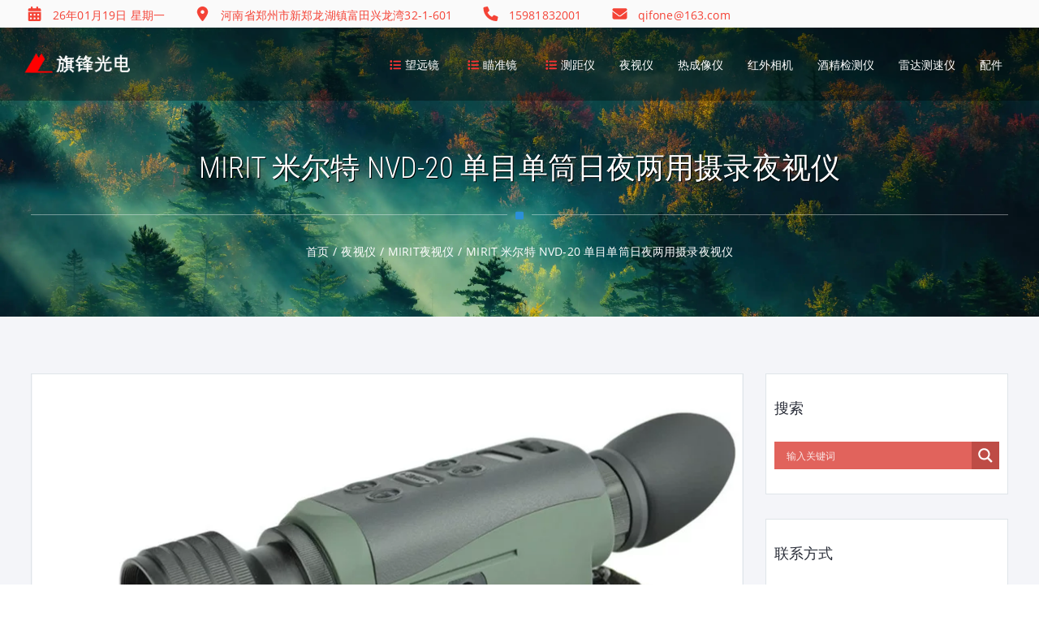

--- FILE ---
content_type: text/html; charset=UTF-8
request_url: https://www.qifone.com/mirit-nvd-20/
body_size: 26599
content:




<!DOCTYPE html>
<!--[if IE 9]>
<html class="no-js ie9" dir="ltr" lang="zh-Hans" prefix="og: https://ogp.me/ns#" prefix="og: http://ogp.me/ns#">
<![endif]-->
<!--[if gt IE 9]><!-->
<html class="no-js" dir="ltr" lang="zh-Hans" prefix="og: https://ogp.me/ns#" prefix="og: http://ogp.me/ns#">
<!--<![endif]-->

<head>
	<meta charset="UTF-8">
	<!-- Always force latest IE rendering engine (even in intranet) & Chrome Frame -->
	<!--[if IE ]>
	<meta http-equiv="X-UA-Compatible" content="IE=edge,chrome=1">
	<![endif]-->
	<link rel="profile" href="http://gmpg.org/xfn/11">
		        <meta name="viewport" content="width=device-width, initial-scale=1">
        <meta name="viewport" content="width=device-width, initial-scale=1">
        <meta name="apple-mobile-web-app-capable" content="yes">
        <meta name="apple-mobile-web-app-status-bar-style" content="black">

		
        <meta itemprop="name" content="郑州旗锋光电科技有限公司"/>
        <meta itemprop="url" content="https://www.qifone.com"/>

																<link rel="preload" href="https://www.qifone.com/wp-content/themes/okab1/framework/asset/site/css/styles/webfonts/fa-regular-400.woff2" as="font" type="font/woff2" crossorigin="anonymous">
		<link rel="preload" href="https://www.qifone.com/wp-content/themes/okab1/framework/asset/site/css/styles/webfonts/fa-brands-400.woff2" as="font" type="font/woff2" crossorigin="anonymous">
		<link rel="preload" href="https://www.qifone.com/wp-content/themes/okab1/framework/asset/site/css/styles/webfonts/fa-solid-900.woff2" as="font" type="font/woff2" crossorigin="anonymous">
		
	<link rel="pingback" href="https://www.qifone.com/xmlrpc.php">
	<title>MIRIT 米尔特 NVD-20 单目单筒日夜两用摄录夜视仪 | 郑州旗锋光电科技有限公司</title>
<script type="application/ld+json">{"@context":"http:\/\/schema.org","@type":"Organization","@id":"https:\/\/www.qifone.com\/#organization","name":"\u90d1\u5dde\u65d7\u950b\u5149\u7535\u79d1\u6280\u6709\u9650\u516c\u53f8","url":"https:\/\/www.qifone.com","potentialAction":{"@type":"SearchAction","target":"https:\/\/www.qifone.com\/?s={search_term_string}","query-input":"required name=search_term_string"},"logo":"https:\/\/www.qifone.com\/wp-content\/uploads\/2023\/12\/qifone-logo-main.png","sameAs":["#","#","#"],"address":"\u6cb3\u5357\u7701\u90d1\u5dde\u5e02\u65b0\u90d1\u9f99\u6e56\u9547\u5bcc\u7530\u5174\u9f99\u6e7e32-1-601","telephone":"15981832001","email":"qifone@163.com"}</script>
		<!-- All in One SEO 4.9.3 - aioseo.com -->
	<meta name="description" content="技术参数 产品型号 MIRIT NVD-20 放大倍率,X 5-20 x 物镜口径，mm 44 mm 视场角度" />
	<meta name="robots" content="max-image-preview:large" />
	<meta name="author" content="admin"/>
	<link rel="canonical" href="https://www.qifone.com/mirit-nvd-20/" />
	<meta name="generator" content="All in One SEO (AIOSEO) 4.9.3" />
		<meta property="og:locale" content="zh_CN" />
		<meta property="og:site_name" content="郑州旗锋光电科技有限公司 | 专业供应望远镜，夜视仪，热成像仪，测距仪，测速仪，酒精检测仪等仪器设备" />
		<meta property="og:type" content="article" />
		<meta property="og:title" content="MIRIT 米尔特 NVD-20 单目单筒日夜两用摄录夜视仪 | 郑州旗锋光电科技有限公司" />
		<meta property="og:description" content="技术参数 产品型号 MIRIT NVD-20 放大倍率,X 5-20 x 物镜口径，mm 44 mm 视场角度" />
		<meta property="og:url" content="https://www.qifone.com/mirit-nvd-20/" />
		<meta property="article:published_time" content="2019-08-06T09:18:03+00:00" />
		<meta property="article:modified_time" content="2022-09-03T01:12:17+00:00" />
		<meta name="twitter:card" content="summary" />
		<meta name="twitter:title" content="MIRIT 米尔特 NVD-20 单目单筒日夜两用摄录夜视仪 | 郑州旗锋光电科技有限公司" />
		<meta name="twitter:description" content="技术参数 产品型号 MIRIT NVD-20 放大倍率,X 5-20 x 物镜口径，mm 44 mm 视场角度" />
		<script type="application/ld+json" class="aioseo-schema">
			{"@context":"https:\/\/schema.org","@graph":[{"@type":"BlogPosting","@id":"https:\/\/www.qifone.com\/mirit-nvd-20\/#blogposting","name":"MIRIT \u7c73\u5c14\u7279 NVD-20 \u5355\u76ee\u5355\u7b52\u65e5\u591c\u4e24\u7528\u6444\u5f55\u591c\u89c6\u4eea | \u90d1\u5dde\u65d7\u950b\u5149\u7535\u79d1\u6280\u6709\u9650\u516c\u53f8","headline":"MIRIT \u7c73\u5c14\u7279 NVD-20 \u5355\u76ee\u5355\u7b52\u65e5\u591c\u4e24\u7528\u6444\u5f55\u591c\u89c6\u4eea","author":{"@id":"https:\/\/www.qifone.com\/author\/admin\/#author"},"publisher":{"@id":"https:\/\/www.qifone.com\/#organization"},"image":{"@type":"ImageObject","url":"https:\/\/img.alicdn.com\/imgextra\/i2\/3025571695\/O1CN01urnJem1OOLslm4dSp_!!3025571695.jpg","width":879,"height":639,"caption":"MIRIT \u7c73\u5c14\u7279 NVD-20 \u5355\u76ee\u5355\u7b52\u65e5\u591c\u4e24\u7528\u6444\u5f55\u591c\u89c6\u4eea"},"datePublished":"2019-08-06T17:18:03+08:00","dateModified":"2022-09-03T09:12:17+08:00","inLanguage":"zh-CN","mainEntityOfPage":{"@id":"https:\/\/www.qifone.com\/mirit-nvd-20\/#webpage"},"isPartOf":{"@id":"https:\/\/www.qifone.com\/mirit-nvd-20\/#webpage"},"articleSection":"MIRIT\u591c\u89c6\u4eea, mirit\u591c\u89c6\u4eea, \u5355\u7b52\u591c\u89c6\u4eea, \u6444\u5f55\u591c\u89c6\u4eea, \u6570\u7801\u591c\u89c6\u4eea, \u65e5\u591c\u4e24\u7528\u591c\u89c6\u4eea, \u7c73\u5c14\u7279 NVD-20, \u7c73\u5c14\u7279\u591c\u89c6\u4eea"},{"@type":"BreadcrumbList","@id":"https:\/\/www.qifone.com\/mirit-nvd-20\/#breadcrumblist","itemListElement":[{"@type":"ListItem","@id":"https:\/\/www.qifone.com#listItem","position":1,"name":"\u9996\u9875","item":"https:\/\/www.qifone.com","nextItem":{"@type":"ListItem","@id":"https:\/\/www.qifone.com\/cat\/nightvisions\/#listItem","name":"\u591c\u89c6\u4eea"}},{"@type":"ListItem","@id":"https:\/\/www.qifone.com\/cat\/nightvisions\/#listItem","position":2,"name":"\u591c\u89c6\u4eea","item":"https:\/\/www.qifone.com\/cat\/nightvisions\/","nextItem":{"@type":"ListItem","@id":"https:\/\/www.qifone.com\/cat\/nightvisions\/mirit-night-vision\/#listItem","name":"MIRIT\u591c\u89c6\u4eea"},"previousItem":{"@type":"ListItem","@id":"https:\/\/www.qifone.com#listItem","name":"\u9996\u9875"}},{"@type":"ListItem","@id":"https:\/\/www.qifone.com\/cat\/nightvisions\/mirit-night-vision\/#listItem","position":3,"name":"MIRIT\u591c\u89c6\u4eea","item":"https:\/\/www.qifone.com\/cat\/nightvisions\/mirit-night-vision\/","nextItem":{"@type":"ListItem","@id":"https:\/\/www.qifone.com\/mirit-nvd-20\/#listItem","name":"MIRIT \u7c73\u5c14\u7279 NVD-20 \u5355\u76ee\u5355\u7b52\u65e5\u591c\u4e24\u7528\u6444\u5f55\u591c\u89c6\u4eea"},"previousItem":{"@type":"ListItem","@id":"https:\/\/www.qifone.com\/cat\/nightvisions\/#listItem","name":"\u591c\u89c6\u4eea"}},{"@type":"ListItem","@id":"https:\/\/www.qifone.com\/mirit-nvd-20\/#listItem","position":4,"name":"MIRIT \u7c73\u5c14\u7279 NVD-20 \u5355\u76ee\u5355\u7b52\u65e5\u591c\u4e24\u7528\u6444\u5f55\u591c\u89c6\u4eea","previousItem":{"@type":"ListItem","@id":"https:\/\/www.qifone.com\/cat\/nightvisions\/mirit-night-vision\/#listItem","name":"MIRIT\u591c\u89c6\u4eea"}}]},{"@type":"Organization","@id":"https:\/\/www.qifone.com\/#organization","name":"\u90d1\u5dde\u65d7\u950b\u5149\u7535\u79d1\u6280\u6709\u9650\u516c\u53f8","description":"\u4e13\u4e1a\u4f9b\u5e94\u671b\u8fdc\u955c\uff0c\u591c\u89c6\u4eea\uff0c\u70ed\u6210\u50cf\u4eea\uff0c\u6d4b\u8ddd\u4eea\uff0c\u6d4b\u901f\u4eea\uff0c\u9152\u7cbe\u68c0\u6d4b\u4eea\u7b49\u4eea\u5668\u8bbe\u5907","url":"https:\/\/www.qifone.com\/"},{"@type":"Person","@id":"https:\/\/www.qifone.com\/author\/admin\/#author","url":"https:\/\/www.qifone.com\/author\/admin\/","name":"admin"},{"@type":"WebPage","@id":"https:\/\/www.qifone.com\/mirit-nvd-20\/#webpage","url":"https:\/\/www.qifone.com\/mirit-nvd-20\/","name":"MIRIT \u7c73\u5c14\u7279 NVD-20 \u5355\u76ee\u5355\u7b52\u65e5\u591c\u4e24\u7528\u6444\u5f55\u591c\u89c6\u4eea | \u90d1\u5dde\u65d7\u950b\u5149\u7535\u79d1\u6280\u6709\u9650\u516c\u53f8","description":"\u6280\u672f\u53c2\u6570 \u4ea7\u54c1\u578b\u53f7 MIRIT NVD-20 \u653e\u5927\u500d\u7387,X 5-20 x \u7269\u955c\u53e3\u5f84\uff0cmm 44 mm \u89c6\u573a\u89d2\u5ea6","inLanguage":"zh-CN","isPartOf":{"@id":"https:\/\/www.qifone.com\/#website"},"breadcrumb":{"@id":"https:\/\/www.qifone.com\/mirit-nvd-20\/#breadcrumblist"},"author":{"@id":"https:\/\/www.qifone.com\/author\/admin\/#author"},"creator":{"@id":"https:\/\/www.qifone.com\/author\/admin\/#author"},"image":{"@type":"ImageObject","url":"https:\/\/img.alicdn.com\/imgextra\/i2\/3025571695\/O1CN01urnJem1OOLslm4dSp_!!3025571695.jpg","@id":"https:\/\/www.qifone.com\/mirit-nvd-20\/#mainImage","width":879,"height":639,"caption":"MIRIT \u7c73\u5c14\u7279 NVD-20 \u5355\u76ee\u5355\u7b52\u65e5\u591c\u4e24\u7528\u6444\u5f55\u591c\u89c6\u4eea"},"primaryImageOfPage":{"@id":"https:\/\/www.qifone.com\/mirit-nvd-20\/#mainImage"},"datePublished":"2019-08-06T17:18:03+08:00","dateModified":"2022-09-03T09:12:17+08:00"},{"@type":"WebSite","@id":"https:\/\/www.qifone.com\/#website","url":"https:\/\/www.qifone.com\/","name":"\u90d1\u5dde\u65d7\u950b\u5149\u7535\u79d1\u6280\u6709\u9650\u516c\u53f8","description":"\u4e13\u4e1a\u4f9b\u5e94\u671b\u8fdc\u955c\uff0c\u591c\u89c6\u4eea\uff0c\u70ed\u6210\u50cf\u4eea\uff0c\u6d4b\u8ddd\u4eea\uff0c\u6d4b\u901f\u4eea\uff0c\u9152\u7cbe\u68c0\u6d4b\u4eea\u7b49\u4eea\u5668\u8bbe\u5907","inLanguage":"zh-CN","publisher":{"@id":"https:\/\/www.qifone.com\/#organization"}}]}
		</script>
		<!-- All in One SEO -->

<link rel="alternate" type="application/rss+xml" title="郑州旗锋光电科技有限公司 &raquo; Feed" href="https://www.qifone.com/feed/" />
<link rel="alternate" type="application/rss+xml" title="郑州旗锋光电科技有限公司 &raquo; 评论 Feed" href="https://www.qifone.com/comments/feed/" />
<style id='wp-img-auto-sizes-contain-inline-css' type='text/css'>
img:is([sizes=auto i],[sizes^="auto," i]){contain-intrinsic-size:3000px 1500px}
/*# sourceURL=wp-img-auto-sizes-contain-inline-css */
</style>

<style id='classic-theme-styles-inline-css' type='text/css'>
/*! This file is auto-generated */
.wp-block-button__link{color:#fff;background-color:#32373c;border-radius:9999px;box-shadow:none;text-decoration:none;padding:calc(.667em + 2px) calc(1.333em + 2px);font-size:1.125em}.wp-block-file__button{background:#32373c;color:#fff;text-decoration:none}
/*# sourceURL=/wp-includes/css/classic-themes.min.css */
</style>
<link rel='stylesheet' id='simple-line-css' href='https://www.qifone.com/wp-content/themes/okab1/framework/asset/site/css/styles//simple-line-icons.min.css' type='text/css' media='all' />
<link rel='stylesheet' id='fontawesome-css' href='https://www.qifone.com/wp-content/themes/okab1/framework/asset/site/css/styles//fa/fontawesome.css' type='text/css' media='all' />
<link rel='stylesheet' id='okab-style-css' href='https://www.qifone.com/wp-content/themes/okab1/framework/asset/site/css/styles/business/style.css' type='text/css' media='all' />
<link rel='stylesheet' id='mediaelement-css-css' href='https://www.qifone.com/wp-content/themes/okab1/framework/asset/site/css/styles/business/mediaelementplayer.min.css' type='text/css' media='all' />
<link rel='stylesheet' id='mediaelement-css' href='https://www.qifone.com/wp-includes/js/mediaelement/mediaelementplayer-legacy.min.css' type='text/css' media='all' />
<link rel='stylesheet' id='wp-mediaelement-css' href='https://www.qifone.com/wp-includes/js/mediaelement/wp-mediaelement.min.css' type='text/css' media='all' />
<link rel='stylesheet' id='dima-blocks-style-css' href='https://www.qifone.com/wp-content/themes/okab1/framework/asset/site/css/styles/okab/blocks.css' type='text/css' media='all' />
<link rel='stylesheet' id='wpdreams-asl-basic-css' href='https://www.qifone.com/wp-content/plugins/ajax-search-lite/css/style.basic.css' type='text/css' media='all' />
<style id='wpdreams-asl-basic-inline-css' type='text/css'>

					div[id*='ajaxsearchlitesettings'].searchsettings .asl_option_inner label {
						font-size: 0px !important;
						color: rgba(0, 0, 0, 0);
					}
					div[id*='ajaxsearchlitesettings'].searchsettings .asl_option_inner label:after {
						font-size: 11px !important;
						position: absolute;
						top: 0;
						left: 0;
						z-index: 1;
					}
					.asl_w_container {
						width: 100%;
						margin: 0px 0px 0px 0px;
						min-width: 200px;
					}
					div[id*='ajaxsearchlite'].asl_m {
						width: 100%;
					}
					div[id*='ajaxsearchliteres'].wpdreams_asl_results div.resdrg span.highlighted {
						font-weight: bold;
						color: rgba(217, 49, 43, 1);
						background-color: rgba(238, 238, 238, 1);
					}
					div[id*='ajaxsearchliteres'].wpdreams_asl_results .results img.asl_image {
						width: 96px;
						height: 70px;
						object-fit: cover;
					}
					div[id*='ajaxsearchlite'].asl_r .results {
						max-height: none;
					}
					div[id*='ajaxsearchlite'].asl_r {
						position: absolute;
					}
				
						div.asl_r.asl_w.vertical .results .item::after {
							display: block;
							position: absolute;
							bottom: 0;
							content: '';
							height: 1px;
							width: 100%;
							background: #D8D8D8;
						}
						div.asl_r.asl_w.vertical .results .item.asl_last_item::after {
							display: none;
						}
					
/*# sourceURL=wpdreams-asl-basic-inline-css */
</style>
<link rel='stylesheet' id='wpdreams-asl-instance-css' href='https://www.qifone.com/wp-content/plugins/ajax-search-lite/css/style-simple-red.css' type='text/css' media='all' />
<script type="text/javascript" src="https://www.qifone.com/wp-includes/js/jquery/jquery.min.js" id="jquery-core-js"></script>
<script type="text/javascript" src="https://www.qifone.com/wp-includes/js/jquery/jquery-migrate.min.js" id="jquery-migrate-js"></script>
<script type="text/javascript" src="https://www.qifone.com/wp-content/themes/okab1/framework/asset/site/js/specific/dima-load.js" id="dima-load-js-js"></script>
<script type="text/javascript" src="https://www.qifone.com/wp-content/themes/okab1/framework/asset/site/js/core/modernizr-custom.js" id="modernizr-js-js"></script>
<script type="text/javascript" id="dima_init_js-js-extra">
/* <![CDATA[ */
var pxdm_js = {"is_rtl":"","sticky_behavior":"default","dima_lang":"dima_theme_options","is_gutenberg ":"1","DIMA_TEMPLATE_URL":"https://www.qifone.com/wp-content/themes/okab1","DIMA_TEMPLATE_PATH":"/home/qifone.com/public_html/wp-content/themes/okab1","is_singular":"1","is_lazy_image":"","ad_blocker_detector":"","animation_active":"1"};
//# sourceURL=dima_init_js-js-extra
/* ]]> */
</script>
<script type="text/javascript" src="https://www.qifone.com/wp-content/themes/okab1/framework/asset/site/js/core/init.js" id="dima_init_js-js"></script>
<script type="text/javascript" src="https://www.qifone.com/wp-content/themes/okab1/framework/asset/site/js/vendors.min.js" id="dima-js-lib-js"></script>
<script type="text/javascript" src="https://www.qifone.com/wp-content/themes/okab1/framework/asset/site/js/core/main.js" id="dima-js-main-js"></script>
<script type="text/javascript" src="https://www.qifone.com/wp-content/themes/okab1/framework/asset/site/js/core/wp-main.js" id="dima-js-wp-main-js"></script>
<script type="text/javascript" src="https://www.qifone.com/wp-content/themes/okab1/framework/asset/site/js/specific/all.min.js" id="fontawesome-all-js"></script>
<script type="text/javascript" src="https://www.qifone.com/wp-content/themes/okab1/framework/asset/site/js/specific/v4-shims.min.js" id="v4-shims-js"></script>
<script type="text/javascript" src="https://www.qifone.com/wp-content/themes/okab1/framework/asset/site/js/specific/anime.min.js" id="animejs-js"></script>
<script></script><link rel="https://api.w.org/" href="https://www.qifone.com/wp-json/" /><link rel="alternate" title="JSON" type="application/json" href="https://www.qifone.com/wp-json/wp/v2/posts/9328" /><!-- FIFU:meta:begin:image -->
<meta property="og:image" content="https://img.alicdn.com/imgextra/i2/3025571695/O1CN01urnJem1OOLslm4dSp_!!3025571695.jpg" />
<!-- FIFU:meta:end:image --><!-- FIFU:meta:begin:twitter -->
<meta name="twitter:card" content="summary_large_image" />
<meta name="twitter:title" content="MIRIT 米尔特 NVD-20 单目单筒日夜两用摄录夜视仪" />
<meta name="twitter:description" content="" />
<meta name="twitter:image" content="https://img.alicdn.com/imgextra/i2/3025571695/O1CN01urnJem1OOLslm4dSp_!!3025571695.jpg" />
<!-- FIFU:meta:end:twitter -->
<meta property="og:title" content="MIRIT 米尔特 NVD-20 单目单筒日夜两用摄录夜视仪 - 郑州旗锋光电科技有限公司" />
<meta property="og:type" content="article" />
<meta property="og:url" content="https://www.qifone.com/mirit-nvd-20/" />
<meta property="og:site_name" content="郑州旗锋光电科技有限公司" />
<meta property="og:description" content="技术参数 产品型号 MIRIT NVD-20 放大倍率,X 5-20 x 物镜口径，mm 44 mm 视场角度,° 5° 显示屏规格 VGA  0.26&quot;  (640x480) 视度范围,D ±4 防" />
<meta name="generator" content="Powered by WPBakery Page Builder - drag and drop page builder for WordPress."/>
<meta name="generator" content="Powered by Slider Revolution 6.6.20 - responsive, Mobile-Friendly Slider Plugin for WordPress with comfortable drag and drop interface." />
<link rel="icon" href="https://www.qifone.com/wp-content/uploads/2023/11/cropped-logo2-32x32.png" sizes="32x32" />
<link rel="icon" href="https://www.qifone.com/wp-content/uploads/2023/11/cropped-logo2-192x192.png" sizes="192x192" />
<link rel="apple-touch-icon" href="https://www.qifone.com/wp-content/uploads/2023/11/cropped-logo2-180x180.png" />
<meta name="msapplication-TileImage" content="https://www.qifone.com/wp-content/uploads/2023/11/cropped-logo2-270x270.png" />

<!-- FIFU:jsonld:begin -->
<script type="application/ld+json">{"@context":"https://schema.org","@graph":[{"@type":"ImageObject","@id":"https://img.alicdn.com/imgextra/i2/3025571695/O1CN01urnJem1OOLslm4dSp_!!3025571695.jpg","url":"https://img.alicdn.com/imgextra/i2/3025571695/O1CN01urnJem1OOLslm4dSp_!!3025571695.jpg","contentUrl":"https://img.alicdn.com/imgextra/i2/3025571695/O1CN01urnJem1OOLslm4dSp_!!3025571695.jpg","mainEntityOfPage":"https://www.qifone.com/mirit-nvd-20/"}]}</script>
<!-- FIFU:jsonld:end -->
<script>function setREVStartSize(e){
			//window.requestAnimationFrame(function() {
				window.RSIW = window.RSIW===undefined ? window.innerWidth : window.RSIW;
				window.RSIH = window.RSIH===undefined ? window.innerHeight : window.RSIH;
				try {
					var pw = document.getElementById(e.c).parentNode.offsetWidth,
						newh;
					pw = pw===0 || isNaN(pw) || (e.l=="fullwidth" || e.layout=="fullwidth") ? window.RSIW : pw;
					e.tabw = e.tabw===undefined ? 0 : parseInt(e.tabw);
					e.thumbw = e.thumbw===undefined ? 0 : parseInt(e.thumbw);
					e.tabh = e.tabh===undefined ? 0 : parseInt(e.tabh);
					e.thumbh = e.thumbh===undefined ? 0 : parseInt(e.thumbh);
					e.tabhide = e.tabhide===undefined ? 0 : parseInt(e.tabhide);
					e.thumbhide = e.thumbhide===undefined ? 0 : parseInt(e.thumbhide);
					e.mh = e.mh===undefined || e.mh=="" || e.mh==="auto" ? 0 : parseInt(e.mh,0);
					if(e.layout==="fullscreen" || e.l==="fullscreen")
						newh = Math.max(e.mh,window.RSIH);
					else{
						e.gw = Array.isArray(e.gw) ? e.gw : [e.gw];
						for (var i in e.rl) if (e.gw[i]===undefined || e.gw[i]===0) e.gw[i] = e.gw[i-1];
						e.gh = e.el===undefined || e.el==="" || (Array.isArray(e.el) && e.el.length==0)? e.gh : e.el;
						e.gh = Array.isArray(e.gh) ? e.gh : [e.gh];
						for (var i in e.rl) if (e.gh[i]===undefined || e.gh[i]===0) e.gh[i] = e.gh[i-1];
											
						var nl = new Array(e.rl.length),
							ix = 0,
							sl;
						e.tabw = e.tabhide>=pw ? 0 : e.tabw;
						e.thumbw = e.thumbhide>=pw ? 0 : e.thumbw;
						e.tabh = e.tabhide>=pw ? 0 : e.tabh;
						e.thumbh = e.thumbhide>=pw ? 0 : e.thumbh;
						for (var i in e.rl) nl[i] = e.rl[i]<window.RSIW ? 0 : e.rl[i];
						sl = nl[0];
						for (var i in nl) if (sl>nl[i] && nl[i]>0) { sl = nl[i]; ix=i;}
						var m = pw>(e.gw[ix]+e.tabw+e.thumbw) ? 1 : (pw-(e.tabw+e.thumbw)) / (e.gw[ix]);
						newh =  (e.gh[ix] * m) + (e.tabh + e.thumbh);
					}
					var el = document.getElementById(e.c);
					if (el!==null && el) el.style.height = newh+"px";
					el = document.getElementById(e.c+"_wrapper");
					if (el!==null && el) {
						el.style.height = newh+"px";
						el.style.display = "block";
					}
				} catch(e){
					console.log("Failure at Presize of Slider:" + e)
				}
			//});
		  };</script>
		<style type="text/css" id="wp-custom-css">
			th, td {
    border: 1px solid #e1e1e1;
}
.tagcloud a {
    width: 49.27%;
    margin-right: 0;
}
.boxed-blog article .post-content, .boxed-blog .post .post-content {
    position: relative;
    padding: 13px;
    overflow: hidden;
}
h4.entry-title {
    font-size: 13px;
    line-height: 25px;
}
.widget_recent_entries ul li{letter-spacing: 0.1em;}
.date{display:none;}
.wp-video, video.wp-video-shortcode, .mejs-container, .mejs-overlay.load {
    width: 100% !important;
    height: 100% !important;
}
.mejs-container {
    padding-top: 56.25%;
}
.wp-video, video.wp-video-shortcode {
    max-width: 100% !important;
}
video.wp-video-shortcode {
    position: relative;
}
.mejs-mediaelement {
    position: absolute;
    top: 0;
    right: 0;
    bottom: 0;
    left: 0;
}
mejs-controls {
    display: none;
}
.mejs-overlay-play {
    top: 0;
    right: 0;
    bottom: 0;
    left: 0;
    width: 100% !important;
    height: 100% !important;
}
p.desc-img-space img{padding-top:10px}
.smartideo { z-index: 0; text-align: center; background: #CCC; line-height: 0; text-indent: 0; }
.smartideo embed, .smartideo iframe { padding: 0; margin: 0; }
.smartideo .player { width: 100%; height: 500px; overflow: hidden; position: relative; }
.smartideo .player a.smartideo-play-link { display: block; width: 50px; height: 50px; text-decoration: none; border: 0; position: absolute; left: 50%; top: 50%; margin: -25px; }
.smartideo .player a.smartideo-play-link p { display: none; }
.smartideo .player .smartideo-play-button { width: 0; height: 0; border-top: 25px solid transparent; border-left: 50px solid #FFF; border-bottom: 25px solid transparent; }
.smartideo .tips { background: #f2f2f2; text-align: center; max-height: 32px; line-height: 32px; font-size: 12px; }
.smartideo .tips a { text-decoration: none; }
@media screen and (max-width:959px){
    .smartideo .player { height: 450px; }
}
@media screen and (max-width:767px){
    .smartideo .player { height: 400px; }
}
@media screen and (max-width:639px){
    .smartideo .player { height: 350px; }
}
@media screen and (max-width:479px){
    .smartideo .player { height: 250px; }
}
.entry-thumb img {
    padding: 0 0.5px;
}
.red{color:#ff3333;width: 25px;}
.features-start.no-box, .features-end.no-box {
    padding: 30px;
	background:#f3f3f3;
}
.padding20-0{padding:20px 0;}
.mobile-nav.dima-navbar-wrap .dima-navbar nav .dima-nav .sub-menu li a ,li.menu-item-depth-1 a span {
    color: #000;
}
.dima-navbar .dima-sub-toggle .sub-icon:before {
    color: #000 !important;
}
.news img.attachment-dima-massonry-image.size-dima-massonry-image.wp-post-image {
    padding: 0px;
}		</style>
		<style id="dima-stylesheet-inline-css" type="text/css">@font-face{font-family:'Open Sans';font-style:normal;font-weight:400;src:local('Open Sans Regular'),local('OpenSans-Regular'),url(//www.qifone.com/wp-content/uploads/dima-gfonts/opensans/mem8YaGs126MiZpBA-U1Ug.ttf) format('truetype');}@font-face{font-family:'Open Sans';font-style:normal;font-weight:700;src:local('Open Sans Bold'),local('OpenSans-Bold'),url(//www.qifone.com/wp-content/uploads/dima-gfonts/opensans/mem5YaGs126MiZpBA-UN7rg-VQ.ttf) format('truetype');}@font-face{font-family:'Open Sans';font-style:normal;font-weight:600;src:local('Open Sans Semi-Bold'),local('OpenSans-SemiBold'),url(//www.qifone.com/wp-content/uploads/dima-gfonts/opensans/mem5YaGs126MiZpBA-UNirk-VQ.ttf) format('truetype');}@font-face{font-family:'Roboto Condensed';font-style:normal;font-weight:300;src:local('Roboto Condensed Light'),local('RobotoCondensed-Light'),url(//www.qifone.com/wp-content/uploads/dima-gfonts/robotocondensed/ieVi2ZhZI2eCN5jzbjEETS9weq8-33mZKCM.ttf) format('truetype');}@font-face{font-family:'Roboto Condensed';font-style:normal;font-weight:400;src:local('Roboto Condensed Regular'),local('RobotoCondensed-Regular'),url(//www.qifone.com/wp-content/uploads/dima-gfonts/robotocondensed/ieVl2ZhZI2eCN5jzbjEETS9weq8-59U.ttf) format('truetype');}@font-face{font-family:'Roboto Condensed';font-style:normal;font-weight:600;src:local('Roboto Condensed Semi-Bold'),local('RobotoCondensed-SemiBold'),url(//www.qifone.com/wp-content/uploads/dima-gfonts/robotocondensed/ieVl2ZhZI2eCN5jzbjEETS9weq8-59U.ttf) format('truetype');}@font-face{font-family:'Roboto';font-style:normal;font-weight:700;src:local('Roboto Bold'),local('Roboto-Bold'),url(//www.qifone.com/wp-content/uploads/dima-gfonts/roboto/KFOlCnqEu92Fr1MmWUlvAw.ttf) format('truetype');}	.container{width:94%}.container{max-width:1310px}body .left-content-sidebar-active .dima-sidebar{margin-right:2.2900763358779%}body .right-content-sidebar-active .dima-sidebar{margin-left:2.2900763358779%}body .dima-sidebar{width:24.809160305344%}body .dima-container{width:72.900763358779%}.page-section-content:not(.title-content){padding:70px 0}.container{width:94%;max-width:1310px}.boxed .dima-navbar-wrap.desk-nav.fixed .fix_nav,.boxed .all_content{max-width:1310px;margin:0 auto}.boxed{max-width:1310px}.work-item:hover .link_overlay,.dima-team-member:hover .link_overlay,.post-img:hover .link_overlay,.isotope-item .post-img:hover .link_overlay{background:rgba(43,144,217,0.8)}.work-item:hover .post-icon .icons-media a:hover,.dima-team-member:hover .post-icon .icons-media a:hover,.post-img:hover .post-icon .icons-media a:hover,.dima-product:hover .post-icon .icons-media a:hover{color:rgba(43,144,217,0.8)}p,body,html{font-size:14px;color:#444444}p,body{font-size:14px}.title_container .header-title,.boxed-blog.blog-list .post header .entry-title,.boxed-blog.blog-list article header .entry-title,h1,h2,h3,h4,h5,h6{}h1,h2,h3,h4,h5,h6,.posted_in label,.title_container.start-style h1,.title_container.center-style h1{font-family:"Roboto Condensed","Helvetica Neue",Helvetica,sans-serif}h1{letter-spacing:0}h1,h1 a,a h1,h1 a:hover,a:hover h1{color:#282c37}.di_header.dima-button.fill{background:#282c37}.di_header.dima-button.fill:hover{background:#464a55	color:#FFFFFF}h1,.posted_in label{font-family:"Roboto Condensed","Helvetica Neue",Helvetica,sans-serif}h2{letter-spacing:0}h2{font-weight:400}h2{font-family:"Roboto","Helvetica Neue",Helvetica,sans-serif;font-weight:400}h2{font-size:22px}h3{letter-spacing:0}h3{font-weight:400}h3{font-family:"Roboto","Helvetica Neue",Helvetica,sans-serif;font-weight:400}h3{font-size:20px}h4{letter-spacing:0}h4{font-size:15px}h5{letter-spacing:0}h6{letter-spacing:0}h6{font-weight:400}.widget .button,[type="submit"],.dima-button{font-size:14px}.widget-content ul.archif-posts li a,.widget-content ul.categories-posts li a,.boxed-blog .post .post-meta a{color:#444444}a{color:#545454}.widget-content ul.archif-posts li:hover > a,.widget-content ul.categories-posts li:hover > a,.widget-content ul.featured-posts li:hover h6,.boxed-blog .post .post-meta a:hover,a:hover{color:#2b90d9}.dima-navbar-wrap.desk-nav .dima-navbar nav .dima-nav>li,.dima-navbar-wrap.desk-nav .dima-navbar nav .dima-nav-end>li{height:90px;line-height:90px}.dima-navbar-wrap.desk-nav.fixed .dima-navbar nav .dima-nav-end > li,.dima-navbar-wrap.desk-nav.fixed nav .dima-nav > li{height:60px;line-height:60px}.dima-navbar-wrap.desk-nav .dima-navbar nav .dima-nav > li:last-child > a,.dima-navbar-wrap.desk-nav .dima-navbar nav .dima-nav-end > li:last-child > a{padding-right:0}.dima-navbar-wrap.desk-nav.fixed .dima-navbar nav .dima-nav-end .cart_wrapper .start-border:before{height:30px !important}.dima-navbar-wrap.desk-nav.dima-topbar-active{height:124px !important}.dima-navbar-wrap.desk-nav.dima-topbar-active.fixed{height:94px !important}.dima-navbar-wrap.desk-nav{height:90px}.dima-navbar-wrap.desk-nav.fixed{height:60px !important}.dima-navbar-wrap.desk-nav.dima-navbar-top{height:auto !important}.dima-navbar-wrap.desk-nav .dima-navbar nav .dima-nav > li > .sub-menu,.dima-navbar-wrap.desk-nav .dima-navbar nav .dima-nav > li .menu-full-width,.dima-navbar-wrap.desk-nav .dima-navbar nav .dima-nav-end > li > .sub-menu,.dima-navbar-wrap.desk-nav .dima-navbar nav .dima-nav-end > li .menu-full-width{top:90px}.dima-navbar-wrap.desk-nav.dima-navbar-center .dima-navbar .logo-cenetr .logo{height:90px}.dima-navbar-wrap.desk-nav.dima-navbar-center.fixed .logo-cenetr .logo{height:60px}.dima-navbar-wrap.desk-nav.fixed nav .dima-nav > li > .sub-menu,.dima-navbar-wrap.desk-nav.fixed nav .dima-nav-end > li > .sub-menu{top:60px}.dima-navbar-wrap.desk-nav .dima-navbar nav .dima-nav-end .cart_wrapper .start-border:before{max-height:58px;height:58px}.dima-navbar-wrap.desk-nav .dima-navbar.fix_nav.fixed nav .dima-nav-end .cart_wrapper .start-border:before{max-height:28px}.dima-navbar-wrap.desk-nav.fixed.dima-topbar-active{max-height:94px !important}.mobile-nav.dima-navbar-wrap .dima-navbar:not(.dima-navbar-transparent) .dima-btn-nav,.dima-navbar:not(.dima-navbar-transparent),.dima-navbar-wrap.desk-nav .dima-navbar,.dima-navbar-wrap.desk-nav .dima-navbar.dima-navbar-vertical,.dima-navbar-wrap.desk-nav.dima-navbar-top .dima-navbar nav{background-color:rgba(0,0,0,0.34)}.mobile-nav.dima-navbar-wrap .dima-navbar:not(.dima-navbar-transparent) .dima-btn-nav{border:1px solid #ffffff;;color:#ffffff}.dima-navbar-wrap.desk-nav.dima-navbar-top .dima-navbar .dima-nav{background-color:#fafafa}.mobile-nav.dima-navbar-wrap .dima-navbar nav .dima-nav-end>li>a,.mobile-nav.dima-navbar-wrap .dima-navbar .dima-sub-toggle .sub-icon:before,.dima-nav .sub-menu a,.mobile-nav.dima-navbar-wrap .dima-navbar:not(.dima-navbar-transparent) nav .dima-nav>li>a,.dima-navbar-wrap.desk-nav .dima-navbar nav .dima-nav > li > a,.dima-navbar-wrap.desk-nav .dima-navbar nav .dima-nav-end > li > a{color:#ffffff}.dima-navbar-wrap.desk-nav .dima-navbar.fix-headroom.fixed-pinned:not(.fixed-top),.dima-navbar-wrap.desk-nav .fix_nav,.mobile-nav .dima-navbar.fix_nav{background-color:rgba(51,51,51,0.51)}.dima-navbar-wrap.desk-nav .dima-navbar.fixed-pinned nav .dima-nav-end > li > a,.dima-navbar-wrap.desk-nav .dima-navbar.fixed-pinned nav .dima-nav > li > a,.dima-navbar-wrap.desk-nav .dima-navbar.fix_nav a.dima-brand,.dima-navbar-wrap.mobile-nav .dima-navbar.fix_nav a.dima-brand,.mobile-nav.dima-navbar-wrap .dima-navbar.fix_nav nav .dima-nav>li>a,.dima-navbar-wrap.desk-nav .dima-navbar.fix_nav nav .dima-nav > li > a,.dima-navbar-wrap.desk-nav .dima-navbar.fix_nav nav .dima-nav-end > li > a{color:#ffc107}.mobile-nav.dima-navbar-wrap .dima-navbar.fix_nav .dima-btn-nav{border:1px solid #ffc107;color:#ffc107}.dima-navbar-wrap.desk-nav .dima-navbar nav .dima-nav > li > a,.dima-navbar-wrap.desk-nav .dima-navbar nav .dima-nav-end > li > a{}.dima-topbar{background-color:#fafafa}.dima-topbar,.dima-topbar li a,.dima-topbar li svg,.dima-topbar .card a,.dima-topbar i{color:#f44336}.dima-navbar-wrap.desk-nav .dima-navbar nav .dima-nav>li.current-menu-parent.current_page_parent >a,.dima-navbar-wrap.desk-nav .dima-navbar nav .dima-nav>li.dima-mega-menu.current-menu-parent.current_page_parent >a,.dima-navbar-wrap.desk-nav .dima-navbar nav .dima-nav>li.current-menu-item>a,.dima-navbar-wrap.desk-nav.dima-navbar-top .dima-navbar .dima-nav > li a:hover,.mobile-nav.dima-navbar-wrap .dima-navbar nav .dima-nav-end>li>a:hover,.dima-navbar-wrap.desk-nav .dima-navbar nav .dima-nav > li > a:hover,.dima-navbar-wrap.desk-nav .dima-navbar nav .dima-nav-end > li > a:hover{color:#ff0000}.dima-navbar-wrap.desk-nav .dima-navbar nav .dima-nav-end > li.dima-hover > a,.dima-navbar-wrap.desk-nav .dima-navbar nav .dima-nav > li.dima-hover > a{color:#ff0000!important}.dima-navbar-wrap.desk-nav .dima-navbar.dima-navbar-vertical .dima-nav .sub-menu,.dima-navbar-wrap.desk-nav .dima-navbar nav .dima-nav .sub-menu,.dima-navbar-wrap.desk-nav .dima-navbar nav .dima-nav-end .sub-menu{background-color:#ffffff}.dima-navbar-wrap.desk-nav .dima-navbar nav .dima-nav .sub-menu a,.dima-navbar-wrap.desk-nav .dima-navbar nav .dima-nav-end .sub-menu a{color:#424242}.dima-navbar-wrap.desk-nav .dima-navbar nav .dima-nav .sub-menu li.current-menu-item > a,.dima-navbar-wrap.desk-nav .dima-navbar nav .dima-nav .sub-menu a:hover,.dima-navbar-wrap.desk-nav .dima-navbar nav .dima-nav-end .sub-menu a:hover{color:#f44336}.dima-navbar-wrap.desk-nav .dima-navbar nav .dima-nav .sub-menu,.dima-navbar-wrap.desk-nav .dima-navbar nav .dima-nav-end .sub-menu{box-shadow:0 3px 5px rgba(0,0,0,0.25),inset 0 2px 0 #f44336}.dima-navbar-wrap.desk-nav .dima-navbar nav .dima-nav > li > .sub-menu .sub-menu,.dima-navbar-wrap.desk-nav .dima-navbar nav .dima-nav > li .menu-full-width .sub-menu,.dima-navbar-wrap.desk-nav .dima-navbar nav .dima-nav-end > li > .sub-menu .sub-menu,.dima-navbar-wrap.desk-nav .dima-navbar nav .dima-nav-end > li .menu-full-width .sub-menu{-webkit-box-shadow:0 3px 5px rgba(0,0,0,0.25),inset -2px 0 0 #f44336;box-shadow:0 3px 5px rgba(0,0,0,0.25),inset -2px 0 0 #f44336}.dima-navbar-wrap.desk-nav .dima-navbar nav .dima-nav > li > a,.dima-navbar-wrap.desk-nav .dima-navbar nav .dima-nav-end > li > a{font-size:14px}.dima-navbar-wrap.desk-nav .dima-navbar .logo img{width:130px !important}.mobile-nav.dima-navbar-wrap .dima-navbar nav .dima-nav-end .badge-number,.dima-navbar-wrap.desk-nav .dima-navbar nav .badge-number{background:#ff0000}.top-footer .widget .widget-title{color:#000000;font-size:18px;font-weight:normal;font-style:normal;text-transform:inherit;text-decoration:none}.top-footer a:hover,.widget.widget_recent_entries a:hover,.widget.widget_categories a:hover,.widget.widget_meta a:hover,.widget.widget_layered_nav a:hover,.widget.widget_nav_menu a:hover,.widget.widget_archive a:hover,.widget.widget_pages a:hover,.widget.twitter-widget a:hover,.widget.widget_rss a:hover,.widget.widget_product_categories a:hover,.widget.widget_recent_comments a:hover{color:#2b90d9}.top-footer .widget,.top-footer .widget p{font-size:14px;color:#9095a0;font-weight:normal;font-style:normal;text-transform:inherit;text-decoration:none}.top-footer .widget_shopping_cart_content .amount,.top-footer .widget_shopping_cart_content .product-title,.top-footer .product_list_widget .amount,.top-footer .product_list_widget .product-title{color:#ffffff}.top-footer p{color:#9095a0}.top-footer .widget li .post-date{color:#9095a0}.top-footer .widget .product_list_widget li,.top-footer .widget.widget_recent_entries ul li,.top-footer .widget.widget_recent_entries ol li,.top-footer .widget.widget_categories ul li,.top-footer .widget.widget_categories ol li,.top-footer .widget.widget_meta ul li,.top-footer .widget.twitter-widget ul li,.top-footer .widget.widget_meta ol li,.top-footer .widget.widget_rss ul li,.top-footer .widget.widget_layered_nav ul li,.top-footer .widget.widget_layered_nav ol li,.top-footer .widget.widget_nav_menu ul li,.top-footer .widget.widget_nav_menu ol li,.top-footer .widget.widget_archive ul li,.top-footer .widget.widget_archive ol li,.top-footer .widget.widget_pages ul li,.top-footer .widget.widget_pages ol li,.top-footer .widget.widget_product_categories ul li,.top-footer .widget.widget_product_categories ol li,.top-footer .widget.widget_recent_comments ul li,.top-footer .widget.widget_recent_comments ol li{border-top:1px solid #3e424b}.top-footer .widget ul li a,.top-footer .widget ol li a{color:#ffffff}.dima-sidebar .widget .widget-title{font-size:18px;font-weight:normal;font-style:normal;text-transform:inherit;text-decoration:none}.dima-sidebar .widget,.widget_tag_cloud .tagcloud a,.widget_product_tag_cloud .tagcloud a{font-size:14px !important;font-weight:normal;font-style:normal;text-transform:inherit;text-decoration:none}.top-footer{background:rgba(40,44,55,0)}footer.dima-footer,footer.dima-footer .copyright p{color:#6a6e78}footer.dima-footer{background-color:#1e2027}.dima-main{background-color:#f4f5f9}.dima-main{background-color:#f4f5f9}</style><noscript><style> .wpb_animate_when_almost_visible { opacity: 1; }</style></noscript><style id="dima-customizer-generated-css" type="text/css">@font-face{font-family:'Open Sans';font-style:normal;font-weight:400;src:local('Open Sans Regular'),local('OpenSans-Regular'),url(https://www.qifone.com/wp-content/uploads/dima-gfonts/opensans/mem8YaGs126MiZpBA-U1Ug.ttf) format('truetype')}@font-face{font-family:'Open Sans';font-style:normal;font-weight:700;src:local('Open Sans Bold'),local('OpenSans-Bold'),url(https://www.qifone.com/wp-content/uploads/dima-gfonts/opensans/mem5YaGs126MiZpBA-UN7rg-VQ.ttf) format('truetype')}@font-face{font-family:'Open Sans';font-style:normal;font-weight:600;src:local('Open Sans Semi-Bold'),local('OpenSans-SemiBold'),url(https://www.qifone.com/wp-content/uploads/dima-gfonts/opensans/mem5YaGs126MiZpBA-UNirk-VQ.ttf) format('truetype')}@font-face{font-family:'Roboto Condensed';font-style:normal;font-weight:300;src:local('Roboto Condensed Light'),local('RobotoCondensed-Light'),url(https://www.qifone.com/wp-content/uploads/dima-gfonts/robotocondensed/ieVi2ZhZI2eCN5jzbjEETS9weq8-33mZKCM.ttf) format('truetype')}@font-face{font-family:'Roboto Condensed';font-style:normal;font-weight:400;src:local('Roboto Condensed Regular'),local('RobotoCondensed-Regular'),url(https://www.qifone.com/wp-content/uploads/dima-gfonts/robotocondensed/ieVl2ZhZI2eCN5jzbjEETS9weq8-59U.ttf) format('truetype')}@font-face{font-family:'Roboto Condensed';font-style:normal;font-weight:600;src:local('Roboto Condensed Semi-Bold'),local('RobotoCondensed-SemiBold'),url(https://www.qifone.com/wp-content/uploads/dima-gfonts/robotocondensed/ieVl2ZhZI2eCN5jzbjEETS9weq8-59U.ttf) format('truetype')}@font-face{font-family:'Roboto';font-style:normal;font-weight:700;src:local('Roboto Bold'),local('Roboto-Bold'),url(https://www.qifone.com/wp-content/uploads/dima-gfonts/roboto/KFOlCnqEu92Fr1MmWUlvAw.ttf) format('truetype')}</style><style id='global-styles-inline-css' type='text/css'>
:root{--wp--preset--aspect-ratio--square: 1;--wp--preset--aspect-ratio--4-3: 4/3;--wp--preset--aspect-ratio--3-4: 3/4;--wp--preset--aspect-ratio--3-2: 3/2;--wp--preset--aspect-ratio--2-3: 2/3;--wp--preset--aspect-ratio--16-9: 16/9;--wp--preset--aspect-ratio--9-16: 9/16;--wp--preset--color--black: #000000;--wp--preset--color--cyan-bluish-gray: #abb8c3;--wp--preset--color--white: #ffffff;--wp--preset--color--pale-pink: #f78da7;--wp--preset--color--vivid-red: #cf2e2e;--wp--preset--color--luminous-vivid-orange: #ff6900;--wp--preset--color--luminous-vivid-amber: #fcb900;--wp--preset--color--light-green-cyan: #7bdcb5;--wp--preset--color--vivid-green-cyan: #00d084;--wp--preset--color--pale-cyan-blue: #8ed1fc;--wp--preset--color--vivid-cyan-blue: #0693e3;--wp--preset--color--vivid-purple: #9b51e0;--wp--preset--gradient--vivid-cyan-blue-to-vivid-purple: linear-gradient(135deg,rgb(6,147,227) 0%,rgb(155,81,224) 100%);--wp--preset--gradient--light-green-cyan-to-vivid-green-cyan: linear-gradient(135deg,rgb(122,220,180) 0%,rgb(0,208,130) 100%);--wp--preset--gradient--luminous-vivid-amber-to-luminous-vivid-orange: linear-gradient(135deg,rgb(252,185,0) 0%,rgb(255,105,0) 100%);--wp--preset--gradient--luminous-vivid-orange-to-vivid-red: linear-gradient(135deg,rgb(255,105,0) 0%,rgb(207,46,46) 100%);--wp--preset--gradient--very-light-gray-to-cyan-bluish-gray: linear-gradient(135deg,rgb(238,238,238) 0%,rgb(169,184,195) 100%);--wp--preset--gradient--cool-to-warm-spectrum: linear-gradient(135deg,rgb(74,234,220) 0%,rgb(151,120,209) 20%,rgb(207,42,186) 40%,rgb(238,44,130) 60%,rgb(251,105,98) 80%,rgb(254,248,76) 100%);--wp--preset--gradient--blush-light-purple: linear-gradient(135deg,rgb(255,206,236) 0%,rgb(152,150,240) 100%);--wp--preset--gradient--blush-bordeaux: linear-gradient(135deg,rgb(254,205,165) 0%,rgb(254,45,45) 50%,rgb(107,0,62) 100%);--wp--preset--gradient--luminous-dusk: linear-gradient(135deg,rgb(255,203,112) 0%,rgb(199,81,192) 50%,rgb(65,88,208) 100%);--wp--preset--gradient--pale-ocean: linear-gradient(135deg,rgb(255,245,203) 0%,rgb(182,227,212) 50%,rgb(51,167,181) 100%);--wp--preset--gradient--electric-grass: linear-gradient(135deg,rgb(202,248,128) 0%,rgb(113,206,126) 100%);--wp--preset--gradient--midnight: linear-gradient(135deg,rgb(2,3,129) 0%,rgb(40,116,252) 100%);--wp--preset--font-size--small: 13px;--wp--preset--font-size--medium: 20px;--wp--preset--font-size--large: 36px;--wp--preset--font-size--x-large: 42px;--wp--preset--spacing--20: 0.44rem;--wp--preset--spacing--30: 0.67rem;--wp--preset--spacing--40: 1rem;--wp--preset--spacing--50: 1.5rem;--wp--preset--spacing--60: 2.25rem;--wp--preset--spacing--70: 3.38rem;--wp--preset--spacing--80: 5.06rem;--wp--preset--shadow--natural: 6px 6px 9px rgba(0, 0, 0, 0.2);--wp--preset--shadow--deep: 12px 12px 50px rgba(0, 0, 0, 0.4);--wp--preset--shadow--sharp: 6px 6px 0px rgba(0, 0, 0, 0.2);--wp--preset--shadow--outlined: 6px 6px 0px -3px rgb(255, 255, 255), 6px 6px rgb(0, 0, 0);--wp--preset--shadow--crisp: 6px 6px 0px rgb(0, 0, 0);}:where(.is-layout-flex){gap: 0.5em;}:where(.is-layout-grid){gap: 0.5em;}body .is-layout-flex{display: flex;}.is-layout-flex{flex-wrap: wrap;align-items: center;}.is-layout-flex > :is(*, div){margin: 0;}body .is-layout-grid{display: grid;}.is-layout-grid > :is(*, div){margin: 0;}:where(.wp-block-columns.is-layout-flex){gap: 2em;}:where(.wp-block-columns.is-layout-grid){gap: 2em;}:where(.wp-block-post-template.is-layout-flex){gap: 1.25em;}:where(.wp-block-post-template.is-layout-grid){gap: 1.25em;}.has-black-color{color: var(--wp--preset--color--black) !important;}.has-cyan-bluish-gray-color{color: var(--wp--preset--color--cyan-bluish-gray) !important;}.has-white-color{color: var(--wp--preset--color--white) !important;}.has-pale-pink-color{color: var(--wp--preset--color--pale-pink) !important;}.has-vivid-red-color{color: var(--wp--preset--color--vivid-red) !important;}.has-luminous-vivid-orange-color{color: var(--wp--preset--color--luminous-vivid-orange) !important;}.has-luminous-vivid-amber-color{color: var(--wp--preset--color--luminous-vivid-amber) !important;}.has-light-green-cyan-color{color: var(--wp--preset--color--light-green-cyan) !important;}.has-vivid-green-cyan-color{color: var(--wp--preset--color--vivid-green-cyan) !important;}.has-pale-cyan-blue-color{color: var(--wp--preset--color--pale-cyan-blue) !important;}.has-vivid-cyan-blue-color{color: var(--wp--preset--color--vivid-cyan-blue) !important;}.has-vivid-purple-color{color: var(--wp--preset--color--vivid-purple) !important;}.has-black-background-color{background-color: var(--wp--preset--color--black) !important;}.has-cyan-bluish-gray-background-color{background-color: var(--wp--preset--color--cyan-bluish-gray) !important;}.has-white-background-color{background-color: var(--wp--preset--color--white) !important;}.has-pale-pink-background-color{background-color: var(--wp--preset--color--pale-pink) !important;}.has-vivid-red-background-color{background-color: var(--wp--preset--color--vivid-red) !important;}.has-luminous-vivid-orange-background-color{background-color: var(--wp--preset--color--luminous-vivid-orange) !important;}.has-luminous-vivid-amber-background-color{background-color: var(--wp--preset--color--luminous-vivid-amber) !important;}.has-light-green-cyan-background-color{background-color: var(--wp--preset--color--light-green-cyan) !important;}.has-vivid-green-cyan-background-color{background-color: var(--wp--preset--color--vivid-green-cyan) !important;}.has-pale-cyan-blue-background-color{background-color: var(--wp--preset--color--pale-cyan-blue) !important;}.has-vivid-cyan-blue-background-color{background-color: var(--wp--preset--color--vivid-cyan-blue) !important;}.has-vivid-purple-background-color{background-color: var(--wp--preset--color--vivid-purple) !important;}.has-black-border-color{border-color: var(--wp--preset--color--black) !important;}.has-cyan-bluish-gray-border-color{border-color: var(--wp--preset--color--cyan-bluish-gray) !important;}.has-white-border-color{border-color: var(--wp--preset--color--white) !important;}.has-pale-pink-border-color{border-color: var(--wp--preset--color--pale-pink) !important;}.has-vivid-red-border-color{border-color: var(--wp--preset--color--vivid-red) !important;}.has-luminous-vivid-orange-border-color{border-color: var(--wp--preset--color--luminous-vivid-orange) !important;}.has-luminous-vivid-amber-border-color{border-color: var(--wp--preset--color--luminous-vivid-amber) !important;}.has-light-green-cyan-border-color{border-color: var(--wp--preset--color--light-green-cyan) !important;}.has-vivid-green-cyan-border-color{border-color: var(--wp--preset--color--vivid-green-cyan) !important;}.has-pale-cyan-blue-border-color{border-color: var(--wp--preset--color--pale-cyan-blue) !important;}.has-vivid-cyan-blue-border-color{border-color: var(--wp--preset--color--vivid-cyan-blue) !important;}.has-vivid-purple-border-color{border-color: var(--wp--preset--color--vivid-purple) !important;}.has-vivid-cyan-blue-to-vivid-purple-gradient-background{background: var(--wp--preset--gradient--vivid-cyan-blue-to-vivid-purple) !important;}.has-light-green-cyan-to-vivid-green-cyan-gradient-background{background: var(--wp--preset--gradient--light-green-cyan-to-vivid-green-cyan) !important;}.has-luminous-vivid-amber-to-luminous-vivid-orange-gradient-background{background: var(--wp--preset--gradient--luminous-vivid-amber-to-luminous-vivid-orange) !important;}.has-luminous-vivid-orange-to-vivid-red-gradient-background{background: var(--wp--preset--gradient--luminous-vivid-orange-to-vivid-red) !important;}.has-very-light-gray-to-cyan-bluish-gray-gradient-background{background: var(--wp--preset--gradient--very-light-gray-to-cyan-bluish-gray) !important;}.has-cool-to-warm-spectrum-gradient-background{background: var(--wp--preset--gradient--cool-to-warm-spectrum) !important;}.has-blush-light-purple-gradient-background{background: var(--wp--preset--gradient--blush-light-purple) !important;}.has-blush-bordeaux-gradient-background{background: var(--wp--preset--gradient--blush-bordeaux) !important;}.has-luminous-dusk-gradient-background{background: var(--wp--preset--gradient--luminous-dusk) !important;}.has-pale-ocean-gradient-background{background: var(--wp--preset--gradient--pale-ocean) !important;}.has-electric-grass-gradient-background{background: var(--wp--preset--gradient--electric-grass) !important;}.has-midnight-gradient-background{background: var(--wp--preset--gradient--midnight) !important;}.has-small-font-size{font-size: var(--wp--preset--font-size--small) !important;}.has-medium-font-size{font-size: var(--wp--preset--font-size--medium) !important;}.has-large-font-size{font-size: var(--wp--preset--font-size--large) !important;}.has-x-large-font-size{font-size: var(--wp--preset--font-size--x-large) !important;}
/*# sourceURL=global-styles-inline-css */
</style>
<link rel='stylesheet' id='rs-plugin-settings-css' href='https://www.qifone.com/wp-content/plugins/revslider/public/assets/css/rs6.css' type='text/css' media='all' />
<style id='rs-plugin-settings-inline-css' type='text/css'>
#rs-demo-id {}
/*# sourceURL=rs-plugin-settings-inline-css */
</style>
<link rel="preload" as="image" href="https://img.alicdn.com/imgextra/i2/3025571695/O1CN01urnJem1OOLslm4dSp_!!3025571695.jpg"><link rel="preload" as="image" href="https://img.alicdn.com/imgextra/i3/3025571695/O1CN01XUboKg1OOM21jyq5F_!!3025571695.jpg"><link rel="preload" as="image" href="https://img.alicdn.com/imgextra/i1/3025571695/O1CN01Jkq2mb1OOLtSDgW6r_!!3025571695.jpg"><link rel="preload" as="image" href="https://www.qifone.com/images/mirit/nvb-65-1.webp"><link rel="preload" as="image" href="https://img.alicdn.com/imgextra/i4/3025571695/O1CN01bU5IdF1OOLyHUyT34_!!3025571695.jpg"><link rel="preload" as="image" href="https://www.qifone.com/images/mirit/MIRIT-NVB-65-LRF-879.webp"><link rel="preload" as="image" href="https://img.alicdn.com/imgextra/i3/3025571695/O1CN013QsQdM1OOLsfraDqd_!!3025571695.jpg"><link rel="preload" as="image" href="https://www.qifone.com/images/mirit/mirit-nv-8x60-879.webp"><link rel="preload" as="image" href="https://img.alicdn.com/imgextra/i2/3025571695/O1CN010wzZq01OOLyLEhq5G_!!3025571695.jpg"></head>









<body class="wp-singular post-template-default single single-post postid-9328 single-format-standard wp-embed-responsive wp-theme-okab1 full-width dima-transparent-navigation-active right-content-sidebar-active animation-active wpb-js-composer js-comp-ver-8.7.2 vc_responsive dima-shortcodes-version2_7_96">
<div class="all_content">
	<header id="header" class="clearfix" itemscope="itemscope" itemtype="https://schema.org/WPHeader">
				<div class="dima-navbar-wrap desk-nav dima-topbar-active dima-navbar-inline ">
			

	<div class="dima-navbar  fix-two dima-navbar-transparent" 
										   	 >
			
	<div class="dima-topbar">
		<div class="full-wrapper">
			<ul class="float-start text-start dima-menu">
									<li>
						<i class="fa fa-calendar"></i>26年01月19日 星期一 					</li>
													<li><i class="fa fa-map-marker"></i>河南省郑州市新郑龙湖镇富田兴龙湾32-1-601					</li>
													<li><i class="fa fa-phone"></i>15981832001					</li>
													<li><i class="fa fa-envelope"></i>qifone@163.com					</li>
							</ul>
						<ul class="float-end text-end dima-menu ">
							</ul>

		</div>
	</div>

		<div class="clearfix dima-nav-fixed"></div>
		<div class="dima-navbar-global full-wrapper">
			<!-- Nav bar button -->
			<!-- LOGO -->
			<div class="logo">
				<p class="site-title">
					
<a class="dima-brand" href="https://www.qifone.com/" title="专业供应望远镜，夜视仪，热成像仪，测距仪，测速仪，酒精检测仪等仪器设备">
			<span class="no-fixed-logo">
					<!-- standard logo -->
						<!-- standard logo -->
				<img src="https://www.qifone.com/wp-content/uploads/2023/12/qifone-logo-main.png" srcset="https://www.qifone.com/wp-content/uploads/2023/12/qifone-logo-main.png 1x, https://www.qifone.com/wp-content/uploads/2023/12/qifone-logo-main.png 2x" width="150" height="51" style="max-height:51px;height:auto;" alt="专业供应望远镜，夜视仪，热成像仪，测距仪，测速仪，酒精检测仪等仪器设备" data-retina_logo_url="https://www.qifone.com/wp-content/uploads/2023/12/qifone-logo-main.png" class="standard-logo" />
						</span>
		<span class="fixed-logo">
						<!-- standard logo -->
			<img src="https://www.qifone.com/wp-content/uploads/2023/12/qifone-logo-main.png" srcset="https://www.qifone.com/wp-content/uploads/2023/12/qifone-logo-main.png 1x, https://www.qifone.com/wp-content/uploads/2023/12/qifone-logo-main.png 2x" width="150" height="51" style="max-height:51px;height:auto;" alt="专业供应望远镜，夜视仪，热成像仪，测距仪，测速仪，酒精检测仪等仪器设备" data-retina_logo_url="https://www.qifone.com/wp-content/uploads/2023/12/qifone-logo-main.png" class="standard-logo" />
		</span>
	</a>
				</p>
			</div>
			<!-- Manue -->
			
<nav class="clearfix">

	<ul id="menu-%e4%b8%bb%e8%8f%9c%e5%8d%95" class="dima-nav nav-primary"><li id="nav-menu-item-15775" class="main-menu-item menu-item-depth-0 menu-item menu-item-type-custom menu-item-object-custom menu-item-has-children sub-icon dima-mega-menu col-3"><a href="#"><span class=" dima-menu-span"><i  class="fa fa-list red " ></i>望远镜</span></a>
<ul class="sub-menu">
	<li id="nav-menu-item-15896" class="dima-megamenu-item sub-menu-item menu-item-depth-1 menu-item menu-item-type-custom menu-item-object-custom menu-item-has-children sub-icon"><a href="#">双筒望远镜</a>
	<ul class="sub-menu">
		<li id="nav-menu-item-15777" class="sub-menu-item menu-item-depth-2 menu-item menu-item-type-post_type menu-item-object-page"><a href="https://www.qifone.com/athlon-binoculars/"><span class="">A-艾视朗双筒望远镜</span></a></li>
		<li id="nav-menu-item-15778" class="sub-menu-item menu-item-depth-2 menu-item menu-item-type-post_type menu-item-object-page"><a href="https://www.qifone.com/olympus-binoculars/"><span class="">A-奥林巴斯望远镜</span></a></li>
		<li id="nav-menu-item-15779" class="sub-menu-item menu-item-depth-2 menu-item menu-item-type-post_type menu-item-object-page"><a href="https://www.qifone.com/bushnell-binoculars/"><span class="">B-博士能双筒望远镜</span></a></li>
		<li id="nav-menu-item-15780" class="sub-menu-item menu-item-depth-2 menu-item menu-item-type-post_type menu-item-object-page"><a href="https://www.qifone.com/pentax-binocular/"><span class="">B-宾得望远镜</span></a></li>
		<li id="nav-menu-item-15781" class="sub-menu-item menu-item-depth-2 menu-item menu-item-type-post_type menu-item-object-page"><a href="https://www.qifone.com/bosma-binoculars/"><span class="">B-博冠双筒望远镜</span></a></li>
		<li id="nav-menu-item-15782" class="sub-menu-item menu-item-depth-2 menu-item menu-item-type-post_type menu-item-object-page"><a href="https://www.qifone.com/zeiss-binoculars/"><span class="">C-蔡司双筒望远镜</span></a></li>
		<li id="nav-menu-item-15783" class="sub-menu-item menu-item-depth-2 menu-item menu-item-type-post_type menu-item-object-page"><a href="https://www.qifone.com/fujinon-binoculars/"><span class="">F-富士双筒望远镜</span></a></li>
		<li id="nav-menu-item-15784" class="sub-menu-item menu-item-depth-2 menu-item menu-item-type-post_type menu-item-object-page"><a href="https://www.qifone.com/canon-binoculars/"><span class="">J-佳能望远镜</span></a></li>
	</ul>
</li>
	<li id="nav-menu-item-15776" class="dima-megamenu-item sub-menu-item menu-item-depth-1 menu-item menu-item-type-custom menu-item-object-custom menu-item-has-children sub-icon"><a href="#">双筒望远镜</a>
	<ul class="sub-menu">
		<li id="nav-menu-item-17793" class="sub-menu-item menu-item-depth-2 menu-item menu-item-type-taxonomy menu-item-object-category"><a href="https://www.qifone.com/cat/binoculars/kenko-binocular/"><span class="">K-肯高望远镜</span></a></li>
		<li id="nav-menu-item-15785" class="sub-menu-item menu-item-depth-2 menu-item menu-item-type-post_type menu-item-object-page"><a href="https://www.qifone.com/kowa-binoculars/"><span class="">K-科娃双筒望远镜</span></a></li>
		<li id="nav-menu-item-15834" class="sub-menu-item menu-item-depth-2 menu-item menu-item-type-post_type menu-item-object-page"><a href="https://www.qifone.com/leica-binoculars/"><span class="">L-徕卡双筒望远镜</span></a></li>
		<li id="nav-menu-item-15835" class="sub-menu-item menu-item-depth-2 menu-item menu-item-type-post_type menu-item-object-page"><a href="https://www.qifone.com/leupold-binoculars/"><span class="">L-里奥波特双筒望远镜</span></a></li>
		<li id="nav-menu-item-15836" class="sub-menu-item menu-item-depth-2 menu-item menu-item-type-post_type menu-item-object-page"><a href="https://www.qifone.com/mirit-binocular/"><span class="">M-MIRIT米尔特望远镜</span></a></li>
		<li id="nav-menu-item-15837" class="sub-menu-item menu-item-depth-2 menu-item menu-item-type-post_type menu-item-object-page"><a href="https://www.qifone.com/nikon-binoculars/"><span class="">N-尼康双筒望远镜</span></a></li>
		<li id="nav-menu-item-15838" class="sub-menu-item menu-item-depth-2 menu-item menu-item-type-post_type menu-item-object-page"><a href="https://www.qifone.com/swarovski-binoculars/"><span class="">S-施华洛世奇双筒望远镜</span></a></li>
		<li id="nav-menu-item-15839" class="sub-menu-item menu-item-depth-2 menu-item menu-item-type-post_type menu-item-object-page"><a href="https://www.qifone.com/steiner-binoculars/"><span class="">S-视得乐双筒望远镜</span></a></li>
		<li id="nav-menu-item-15840" class="sub-menu-item menu-item-depth-2 menu-item menu-item-type-post_type menu-item-object-page"><a href="https://www.qifone.com/yukon-binoculars/"><span class="">Y-育空河双筒望远镜</span></a></li>
	</ul>
</li>
	<li id="nav-menu-item-15841" class="dima-megamenu-item sub-menu-item menu-item-depth-1 menu-item menu-item-type-custom menu-item-object-custom menu-item-has-children sub-icon"><a href="#">单筒望远镜</a>
	<ul class="sub-menu">
		<li id="nav-menu-item-15849" class="sub-menu-item menu-item-depth-2 menu-item menu-item-type-post_type menu-item-object-page"><a href="https://www.qifone.com/athlon-sporting-scope/"><span class="">Athlon单筒望远镜</span></a></li>
		<li id="nav-menu-item-15842" class="sub-menu-item menu-item-depth-2 menu-item menu-item-type-post_type menu-item-object-page"><a href="https://www.qifone.com/bosma-sportscope/"><span class="">Bosma单筒望远镜</span></a></li>
		<li id="nav-menu-item-15843" class="sub-menu-item menu-item-depth-2 menu-item menu-item-type-post_type menu-item-object-page"><a href="https://www.qifone.com/bushnell-spotting-scopes/"><span class="">Bushnell单筒望远镜</span></a></li>
		<li id="nav-menu-item-15844" class="sub-menu-item menu-item-depth-2 menu-item menu-item-type-post_type menu-item-object-page"><a href="https://www.qifone.com/kowa-sportscope/"><span class="">Kowa单筒望远镜</span></a></li>
		<li id="nav-menu-item-15845" class="sub-menu-item menu-item-depth-2 menu-item menu-item-type-post_type menu-item-object-page"><a href="https://www.qifone.com/leica-sportscopes/"><span class="">Leica单筒望远镜</span></a></li>
		<li id="nav-menu-item-18306" class="sub-menu-item menu-item-depth-2 menu-item menu-item-type-post_type menu-item-object-page"><a href="https://www.qifone.com/leupold-sporting-scope/"><span class="">LEUPOLD单筒望远镜</span></a></li>
		<li id="nav-menu-item-15846" class="sub-menu-item menu-item-depth-2 menu-item menu-item-type-post_type menu-item-object-page"><a href="https://www.qifone.com/nikon-sportoptics/"><span class="">Nikon单筒望远镜</span></a></li>
		<li id="nav-menu-item-15847" class="sub-menu-item menu-item-depth-2 menu-item menu-item-type-post_type menu-item-object-page"><a href="https://www.qifone.com/swarovski-sportscopes/"><span class="">Swarovski单筒望远镜</span></a></li>
		<li id="nav-menu-item-15848" class="sub-menu-item menu-item-depth-2 menu-item menu-item-type-post_type menu-item-object-page"><a href="https://www.qifone.com/zeiss-sportscopes/"><span class="">Zeiss蔡司单筒望远镜</span></a></li>
	</ul>
</li>
</ul>
</li>
<li id="nav-menu-item-15879" class="main-menu-item menu-item-depth-0 menu-item menu-item-type-custom menu-item-object-custom menu-item-has-children sub-icon dima-mega-menu col-3"><a href="#"><span class=" dima-menu-span"><i  class="fa fa-list red " ></i>瞄准镜</span></a>
<ul class="sub-menu">
	<li id="nav-menu-item-16039" class="dima-megamenu-item sub-menu-item menu-item-depth-1 menu-item menu-item-type-post_type menu-item-object-page"><a href="https://www.qifone.com/arken-riflescope/">ARKEN 阿肯瞄准镜</a></li>
	<li id="nav-menu-item-15880" class="dima-megamenu-item sub-menu-item menu-item-depth-1 menu-item menu-item-type-post_type menu-item-object-page"><a href="https://www.qifone.com/atn-riflescope/">ATN瞄准镜</a></li>
	<li id="nav-menu-item-15881" class="dima-megamenu-item sub-menu-item menu-item-depth-1 menu-item menu-item-type-post_type menu-item-object-page"><a href="https://www.qifone.com/burris-riflescope/">Burris 伯里斯瞄准镜</a></li>
	<li id="nav-menu-item-17058" class="dima-megamenu-item sub-menu-item menu-item-depth-1 menu-item menu-item-type-post_type menu-item-object-page"><a href="https://www.qifone.com/dedal-riflescope/">DEDAL瞄准镜</a></li>
	<li id="nav-menu-item-15882" class="dima-megamenu-item sub-menu-item menu-item-depth-1 menu-item menu-item-type-post_type menu-item-object-page"><a href="https://www.qifone.com/eotech-riflescope/">EOTECH瞄准镜</a></li>
	<li id="nav-menu-item-15908" class="dima-megamenu-item sub-menu-item menu-item-depth-1 menu-item menu-item-type-post_type menu-item-object-page"><a href="https://www.qifone.com/elcan-specterdr-riflescope/">ELCAN 瞄准镜</a></li>
	<li id="nav-menu-item-18213" class="dima-megamenu-item sub-menu-item menu-item-depth-1 menu-item menu-item-type-post_type menu-item-object-page"><a href="https://www.qifone.com/guide-riflescope/">GUIDE高德瞄准镜</a></li>
	<li id="nav-menu-item-15883" class="dima-megamenu-item sub-menu-item menu-item-depth-1 menu-item menu-item-type-post_type menu-item-object-page"><a href="https://www.qifone.com/holosun-riflescope/">HOLOSUN 葫芦孙瞄准镜</a></li>
	<li id="nav-menu-item-15884" class="dima-megamenu-item sub-menu-item menu-item-depth-1 menu-item menu-item-type-post_type menu-item-object-page"><a href="https://www.qifone.com/kahles-riflescope/">KAHLES卡勒斯瞄准镜</a></li>
	<li id="nav-menu-item-15914" class="dima-megamenu-item sub-menu-item menu-item-depth-1 menu-item menu-item-type-post_type menu-item-object-page"><a href="https://www.qifone.com/leica-riflescope/">Leica 徕卡瞄准镜</a></li>
	<li id="nav-menu-item-15909" class="dima-megamenu-item sub-menu-item menu-item-depth-1 menu-item menu-item-type-post_type menu-item-object-page"><a href="https://www.qifone.com/meprolight-riflescope/">Meprolight瞄准镜</a></li>
	<li id="nav-menu-item-17085" class="dima-megamenu-item sub-menu-item menu-item-depth-1 menu-item menu-item-type-post_type menu-item-object-page"><a href="https://www.qifone.com/mirit-riflescope/">MIRIT 米尔特瞄准镜</a></li>
	<li id="nav-menu-item-15885" class="dima-megamenu-item sub-menu-item menu-item-depth-1 menu-item menu-item-type-post_type menu-item-object-page"><a href="https://www.qifone.com/nightforce-riflescope/">NIGHTFORCE瞄准镜</a></li>
	<li id="nav-menu-item-15886" class="dima-megamenu-item sub-menu-item menu-item-depth-1 menu-item menu-item-type-post_type menu-item-object-page"><a href="https://www.qifone.com/pard-rifle-scope/">PARD 普雷德瞄准镜</a></li>
	<li id="nav-menu-item-15887" class="dima-megamenu-item sub-menu-item menu-item-depth-1 menu-item menu-item-type-post_type menu-item-object-page"><a href="https://www.qifone.com/pulsar-riflescope/">Pulsar脉冲星瞄准镜</a></li>
	<li id="nav-menu-item-15888" class="dima-megamenu-item sub-menu-item menu-item-depth-1 menu-item menu-item-type-post_type menu-item-object-page"><a href="https://www.qifone.com/schmidt-bender-riflescope/">Schmidt &#038; Bender施密特本德瞄准镜</a></li>
	<li id="nav-menu-item-15921" class="dima-megamenu-item sub-menu-item menu-item-depth-1 menu-item menu-item-type-post_type menu-item-object-page"><a href="https://www.qifone.com/sig-sauer-riflescope/">Sig Sauer 西格绍尔瞄准镜</a></li>
	<li id="nav-menu-item-18169" class="dima-megamenu-item sub-menu-item menu-item-depth-1 menu-item menu-item-type-post_type menu-item-object-page"><a href="https://www.qifone.com/steiner-riflescope/">STEINER 视得乐瞄准镜</a></li>
	<li id="nav-menu-item-17289" class="dima-megamenu-item sub-menu-item menu-item-depth-1 menu-item menu-item-type-post_type menu-item-object-page"><a href="https://www.qifone.com/sytong-riflescope/">Sytong 视宇通瞄准镜</a></li>
	<li id="nav-menu-item-15889" class="dima-megamenu-item sub-menu-item menu-item-depth-1 menu-item menu-item-type-post_type menu-item-object-page"><a href="https://www.qifone.com/swarovski-rifle-scopes/">Swarovski 施华洛世奇瞄准镜</a></li>
	<li id="nav-menu-item-15890" class="dima-megamenu-item sub-menu-item menu-item-depth-1 menu-item menu-item-type-post_type menu-item-object-page"><a href="https://www.qifone.com/trijicon-rifle-scope/">Trijicon瞄准镜</a></li>
	<li id="nav-menu-item-15891" class="dima-megamenu-item sub-menu-item menu-item-depth-1 menu-item menu-item-type-post_type menu-item-object-page"><a href="https://www.qifone.com/vortex-riflescopes/">Vortex瞄准镜</a></li>
</ul>
</li>
<li id="nav-menu-item-15860" class="main-menu-item menu-item-depth-0 menu-item menu-item-type-custom menu-item-object-custom menu-item-has-children sub-icon dima-mega-menu col-3"><a href="#"><span class=" dima-menu-span"><i  class="fa fa-list red " ></i>测距仪</span></a>
<ul class="sub-menu">
	<li id="nav-menu-item-15861" class="dima-megamenu-item sub-menu-item menu-item-depth-1 menu-item menu-item-type-post_type menu-item-object-page"><a href="https://www.qifone.com/athlon-rangefinder/">Athlon测距仪</a></li>
	<li id="nav-menu-item-15862" class="dima-megamenu-item sub-menu-item menu-item-depth-1 menu-item menu-item-type-post_type menu-item-object-page"><a href="https://www.qifone.com/atn-rangefinder/">ATN 测距仪</a></li>
	<li id="nav-menu-item-15863" class="dima-megamenu-item sub-menu-item menu-item-depth-1 menu-item menu-item-type-post_type menu-item-object-page"><a href="https://www.qifone.com/bushnell-rangefinders/">Bushnell测距仪</a></li>
	<li id="nav-menu-item-15864" class="dima-megamenu-item sub-menu-item menu-item-depth-1 menu-item menu-item-type-post_type menu-item-object-page"><a href="https://www.qifone.com/hilti-rangefinder/">Hilti激光测距仪</a></li>
	<li id="nav-menu-item-15959" class="dima-megamenu-item sub-menu-item menu-item-depth-1 menu-item menu-item-type-post_type menu-item-object-page"><a href="https://www.qifone.com/nk-kestrel/">KESTREL风速仪</a></li>
	<li id="nav-menu-item-15865" class="dima-megamenu-item sub-menu-item menu-item-depth-1 menu-item menu-item-type-post_type menu-item-object-page"><a href="https://www.qifone.com/leica-rangefinders/">Leica徕卡测距仪</a></li>
	<li id="nav-menu-item-15866" class="dima-megamenu-item sub-menu-item menu-item-depth-1 menu-item menu-item-type-post_type menu-item-object-page"><a href="https://www.qifone.com/leupold-rangefinders/">leupold 里奥波特 激光测距仪</a></li>
	<li id="nav-menu-item-18294" class="dima-megamenu-item sub-menu-item menu-item-depth-1 menu-item menu-item-type-post_type menu-item-object-page"><a href="https://www.qifone.com/mirit-rangefinder/">MIRIT测距仪</a></li>
	<li id="nav-menu-item-15867" class="dima-megamenu-item sub-menu-item menu-item-depth-1 menu-item menu-item-type-post_type menu-item-object-page"><a href="https://www.qifone.com/nikon-laser-rangefinders/">Nikon测距仪</a></li>
	<li id="nav-menu-item-15868" class="dima-megamenu-item sub-menu-item menu-item-depth-1 menu-item menu-item-type-post_type menu-item-object-page"><a href="https://www.qifone.com/rxiry-rangefinder/">Rxiry 昕锐 激光测距仪</a></li>
	<li id="nav-menu-item-16852" class="dima-megamenu-item sub-menu-item menu-item-depth-1 menu-item menu-item-type-post_type menu-item-object-page"><a href="https://www.qifone.com/safran-rangefinder/">Safran 赛峰测距仪</a></li>
	<li id="nav-menu-item-15869" class="dima-megamenu-item sub-menu-item menu-item-depth-1 menu-item menu-item-type-post_type menu-item-object-page"><a href="https://www.qifone.com/sig-sauer-rangefinder/">Sig Sauer测距仪</a></li>
	<li id="nav-menu-item-18814" class="dima-megamenu-item sub-menu-item menu-item-depth-1 menu-item menu-item-type-post_type menu-item-object-page"><a href="https://www.qifone.com/swarovski-rangefinder/">Swarovski施华洛世奇测距仪</a></li>
	<li id="nav-menu-item-17094" class="dima-megamenu-item sub-menu-item menu-item-depth-1 menu-item menu-item-type-post_type menu-item-object-page"><a href="https://www.qifone.com/trupulse-rangefinder/">Trupulse测距仪</a></li>
	<li id="nav-menu-item-15925" class="dima-megamenu-item sub-menu-item menu-item-depth-1 menu-item menu-item-type-post_type menu-item-object-page"><a href="https://www.qifone.com/vortex-rangefinder/">Vortex测距仪</a></li>
	<li id="nav-menu-item-15870" class="dima-megamenu-item sub-menu-item menu-item-depth-1 menu-item menu-item-type-post_type menu-item-object-page"><a href="https://www.qifone.com/zeiss-laser-rangefinder/">Zeiss蔡司测距仪</a></li>
</ul>
</li>
<li id="nav-menu-item-15850" class="main-menu-item menu-item-depth-0 menu-item menu-item-type-custom menu-item-object-custom menu-item-has-children sub-icon"><a href="#"><span class=" dima-menu-span">夜视仪</span></a>
<ul class="sub-menu">
	<li id="nav-menu-item-15851" class="sub-menu-item menu-item-depth-1 menu-item menu-item-type-post_type menu-item-object-page"><a href="https://www.qifone.com/armasight-nightvisions/"><span class="">Armasight夜视仪</span></a></li>
	<li id="nav-menu-item-15852" class="sub-menu-item menu-item-depth-1 menu-item menu-item-type-post_type menu-item-object-page"><a href="https://www.qifone.com/atn-night-vision/"><span class="">ATN夜视仪</span></a></li>
	<li id="nav-menu-item-15853" class="sub-menu-item menu-item-depth-1 menu-item menu-item-type-post_type menu-item-object-page"><a href="https://www.qifone.com/bestguard-nightvision/"><span class="">Bestguarder夜视仪</span></a></li>
	<li id="nav-menu-item-15854" class="sub-menu-item menu-item-depth-1 menu-item menu-item-type-post_type menu-item-object-page"><a href="https://www.qifone.com/bushnell-nightvisions/"><span class="">Bushnell夜视仪</span></a></li>
	<li id="nav-menu-item-15855" class="sub-menu-item menu-item-depth-1 menu-item menu-item-type-post_type menu-item-object-page"><a href="https://www.qifone.com/night-owl-igen-nightvision/"><span class="">IGEN夜视仪</span></a></li>
	<li id="nav-menu-item-15856" class="sub-menu-item menu-item-depth-1 menu-item menu-item-type-post_type menu-item-object-page"><a href="https://www.qifone.com/mirit-night-vision/"><span class="">MIRIT 米尔特 夜视仪</span></a></li>
	<li id="nav-menu-item-15857" class="sub-menu-item menu-item-depth-1 menu-item menu-item-type-post_type menu-item-object-page"><a href="https://www.qifone.com/npz-nightvision/"><span class="">NPZ夜视仪</span></a></li>
	<li id="nav-menu-item-18300" class="sub-menu-item menu-item-depth-1 menu-item menu-item-type-post_type menu-item-object-page"><a href="https://www.qifone.com/sionyx-color-nightvision/"><span class="">SIONYX夜视仪</span></a></li>
	<li id="nav-menu-item-15858" class="sub-menu-item menu-item-depth-1 menu-item menu-item-type-post_type menu-item-object-page"><a href="https://www.qifone.com/yukon-nightvisions/"><span class="">Yukon夜视仪</span></a></li>
	<li id="nav-menu-item-15859" class="sub-menu-item menu-item-depth-1 menu-item menu-item-type-post_type menu-item-object-page"><a href="https://www.qifone.com/laser-nightvision/"><span class="">集光 激光夜视仪</span></a></li>
</ul>
</li>
<li id="nav-menu-item-15871" class="main-menu-item menu-item-depth-0 menu-item menu-item-type-custom menu-item-object-custom menu-item-has-children sub-icon"><a href="#"><span class=" dima-menu-span">热成像仪</span></a>
<ul class="sub-menu">
	<li id="nav-menu-item-17368" class="sub-menu-item menu-item-depth-1 menu-item menu-item-type-post_type menu-item-object-page"><a href="https://www.qifone.com/infiray-thermal-imaging/"><span class="">INFIRAY 艾睿热成像仪</span></a></li>
	<li id="nav-menu-item-15872" class="sub-menu-item menu-item-depth-1 menu-item menu-item-type-post_type menu-item-object-page"><a href="https://www.qifone.com/armasight-thermal-imaging/"><span class="">Armasight热成像仪</span></a></li>
	<li id="nav-menu-item-15873" class="sub-menu-item menu-item-depth-1 menu-item menu-item-type-post_type menu-item-object-page"><a href="https://www.qifone.com/atn-thermal-scope/"><span class="">ATN热成像仪</span></a></li>
	<li id="nav-menu-item-15874" class="sub-menu-item menu-item-depth-1 menu-item menu-item-type-post_type menu-item-object-page"><a href="https://www.qifone.com/flir-thermal-imaging/"><span class="">FLIR 菲力尔 热成像仪</span></a></li>
	<li id="nav-menu-item-15875" class="sub-menu-item menu-item-depth-1 menu-item menu-item-type-post_type menu-item-object-page"><a href="https://www.qifone.com/guide-thermal/"><span class="">Guide高德热成像仪</span></a></li>
	<li id="nav-menu-item-15876" class="sub-menu-item menu-item-depth-1 menu-item menu-item-type-post_type menu-item-object-page"><a href="https://www.qifone.com/hikmicro-thermal-imaging/"><span class="">Hikmicro热成像仪</span></a></li>
	<li id="nav-menu-item-17276" class="sub-menu-item menu-item-depth-1 menu-item menu-item-type-taxonomy menu-item-object-category"><a href="https://www.qifone.com/cat/thermal-scopes/leica-thermal-imaging/"><span class="">Leica徕卡热成像仪</span></a></li>
	<li id="nav-menu-item-15877" class="sub-menu-item menu-item-depth-1 menu-item menu-item-type-post_type menu-item-object-page"><a href="https://www.qifone.com/mirit-thermal-imaging/"><span class="">MIRIT 米尔特 热成像仪</span></a></li>
	<li id="nav-menu-item-15878" class="sub-menu-item menu-item-depth-1 menu-item menu-item-type-post_type menu-item-object-page"><a href="https://www.qifone.com/pulsar-thermal-imaging-scopes/"><span class="">Pulsar脉冲星热成像仪</span></a></li>
	<li id="nav-menu-item-18438" class="sub-menu-item menu-item-depth-1 menu-item menu-item-type-post_type menu-item-object-page"><a href="https://www.qifone.com/sytong-thermal-imaging/"><span class="">SYTONG 视宇通热成像</span></a></li>
</ul>
</li>
<li id="nav-menu-item-15893" class="main-menu-item menu-item-depth-0 menu-item menu-item-type-post_type menu-item-object-page"><a href="https://www.qifone.com/trail-camera/"><span class=" dima-menu-span">红外相机</span></a></li>
<li id="nav-menu-item-15894" class="main-menu-item menu-item-depth-0 menu-item menu-item-type-post_type menu-item-object-page"><a href="https://www.qifone.com/jiujingjianceyi/"><span class=" dima-menu-span">酒精检测仪</span></a></li>
<li id="nav-menu-item-15895" class="main-menu-item menu-item-depth-0 menu-item menu-item-type-post_type menu-item-object-page"><a href="https://www.qifone.com/radar-speed-gun/"><span class=" dima-menu-span">雷达测速仪</span></a></li>
<li id="nav-menu-item-15988" class="main-menu-item menu-item-depth-0 menu-item menu-item-type-post_type menu-item-object-page"><a href="https://www.qifone.com/accessories/"><span class=" dima-menu-span">配件</span></a></li>
<li><ul class="dima-nav-end"></ul></li></ul>
</nav>



		</div>
		<!-- container -->

		<!-- Search box -->
		<div class="search-box">
	<div class="container">
		<form method="get" id="searchform" class="form-search center-text" action="https://www.qifone.com/">
			<input type="text" id="s" placeholder="Start Typing..." name="s">
		</form>
		<div class="close-search-box">
			<a href="#">
				<i class="fa fa-times"></i>
			</a>
		</div>
	</div>
</div>		<!-- !Search box -->
	</div>

			</div>
		<div class="dima-navbar-wrap mobile-nav dima-topbar-active">
			<div class="dima-navbar  fix-two dima-navbar-transparent">
		<div class="clearfix dima-nav-fixed"></div>
	<div class="full-wrapper">
		<!-- Nav bar button -->
		<a class="dima-btn-nav" aria-label="Menu" href="#"><i class="fa fa-bars"></i></a>

		<!-- LOGO -->
		<div class="logo">
			<p>
				
<a class="dima-brand" href="https://www.qifone.com/" title="专业供应望远镜，夜视仪，热成像仪，测距仪，测速仪，酒精检测仪等仪器设备">
					<!-- standard logo -->
			<img src="https://www.qifone.com/wp-content/uploads/2023/12/qifone-logo-main.png" srcset="https://www.qifone.com/wp-content/uploads/2023/12/qifone-logo-main.png 1x, https://www.qifone.com/wp-content/uploads/2024/08/android-chrome-512x512-1.png 2x" width="150" height="51" style="max-height:51px;height:auto;" alt="专业供应望远镜，夜视仪，热成像仪，测距仪，测速仪，酒精检测仪等仪器设备" data-retina_logo_url="https://www.qifone.com/wp-content/uploads/2024/08/android-chrome-512x512-1.png" class="mobile-logo" />
			</a>
			</p>
		</div>
		<!-- Manue -->
		
<nav class="clearfix">
	<ul id="menu-%e4%b8%bb%e8%8f%9c%e5%8d%95-1" class="dima-nav nav-primary"><li  class="main-menu-item menu-item-depth-0 menu-item menu-item-type-custom menu-item-object-custom menu-item-has-children sub-icon dima-mega-menu col-3"><a href="#"><span class=" dima-menu-span"><i  class="fa fa-list red " ></i>望远镜</span></a>
<ul class="sub-menu">
	<li  class="dima-megamenu-item sub-menu-item menu-item-depth-1 menu-item menu-item-type-custom menu-item-object-custom menu-item-has-children sub-icon"><a href="#">双筒望远镜</a>
	<ul class="sub-menu">
		<li  class="sub-menu-item menu-item-depth-2 menu-item menu-item-type-post_type menu-item-object-page"><a href="https://www.qifone.com/athlon-binoculars/"><span class="">A-艾视朗双筒望远镜</span></a></li>
		<li  class="sub-menu-item menu-item-depth-2 menu-item menu-item-type-post_type menu-item-object-page"><a href="https://www.qifone.com/olympus-binoculars/"><span class="">A-奥林巴斯望远镜</span></a></li>
		<li  class="sub-menu-item menu-item-depth-2 menu-item menu-item-type-post_type menu-item-object-page"><a href="https://www.qifone.com/bushnell-binoculars/"><span class="">B-博士能双筒望远镜</span></a></li>
		<li  class="sub-menu-item menu-item-depth-2 menu-item menu-item-type-post_type menu-item-object-page"><a href="https://www.qifone.com/pentax-binocular/"><span class="">B-宾得望远镜</span></a></li>
		<li  class="sub-menu-item menu-item-depth-2 menu-item menu-item-type-post_type menu-item-object-page"><a href="https://www.qifone.com/bosma-binoculars/"><span class="">B-博冠双筒望远镜</span></a></li>
		<li  class="sub-menu-item menu-item-depth-2 menu-item menu-item-type-post_type menu-item-object-page"><a href="https://www.qifone.com/zeiss-binoculars/"><span class="">C-蔡司双筒望远镜</span></a></li>
		<li  class="sub-menu-item menu-item-depth-2 menu-item menu-item-type-post_type menu-item-object-page"><a href="https://www.qifone.com/fujinon-binoculars/"><span class="">F-富士双筒望远镜</span></a></li>
		<li  class="sub-menu-item menu-item-depth-2 menu-item menu-item-type-post_type menu-item-object-page"><a href="https://www.qifone.com/canon-binoculars/"><span class="">J-佳能望远镜</span></a></li>
	</ul>
</li>
	<li  class="dima-megamenu-item sub-menu-item menu-item-depth-1 menu-item menu-item-type-custom menu-item-object-custom menu-item-has-children sub-icon"><a href="#">双筒望远镜</a>
	<ul class="sub-menu">
		<li  class="sub-menu-item menu-item-depth-2 menu-item menu-item-type-taxonomy menu-item-object-category"><a href="https://www.qifone.com/cat/binoculars/kenko-binocular/"><span class="">K-肯高望远镜</span></a></li>
		<li  class="sub-menu-item menu-item-depth-2 menu-item menu-item-type-post_type menu-item-object-page"><a href="https://www.qifone.com/kowa-binoculars/"><span class="">K-科娃双筒望远镜</span></a></li>
		<li  class="sub-menu-item menu-item-depth-2 menu-item menu-item-type-post_type menu-item-object-page"><a href="https://www.qifone.com/leica-binoculars/"><span class="">L-徕卡双筒望远镜</span></a></li>
		<li  class="sub-menu-item menu-item-depth-2 menu-item menu-item-type-post_type menu-item-object-page"><a href="https://www.qifone.com/leupold-binoculars/"><span class="">L-里奥波特双筒望远镜</span></a></li>
		<li  class="sub-menu-item menu-item-depth-2 menu-item menu-item-type-post_type menu-item-object-page"><a href="https://www.qifone.com/mirit-binocular/"><span class="">M-MIRIT米尔特望远镜</span></a></li>
		<li  class="sub-menu-item menu-item-depth-2 menu-item menu-item-type-post_type menu-item-object-page"><a href="https://www.qifone.com/nikon-binoculars/"><span class="">N-尼康双筒望远镜</span></a></li>
		<li  class="sub-menu-item menu-item-depth-2 menu-item menu-item-type-post_type menu-item-object-page"><a href="https://www.qifone.com/swarovski-binoculars/"><span class="">S-施华洛世奇双筒望远镜</span></a></li>
		<li  class="sub-menu-item menu-item-depth-2 menu-item menu-item-type-post_type menu-item-object-page"><a href="https://www.qifone.com/steiner-binoculars/"><span class="">S-视得乐双筒望远镜</span></a></li>
		<li  class="sub-menu-item menu-item-depth-2 menu-item menu-item-type-post_type menu-item-object-page"><a href="https://www.qifone.com/yukon-binoculars/"><span class="">Y-育空河双筒望远镜</span></a></li>
	</ul>
</li>
	<li  class="dima-megamenu-item sub-menu-item menu-item-depth-1 menu-item menu-item-type-custom menu-item-object-custom menu-item-has-children sub-icon"><a href="#">单筒望远镜</a>
	<ul class="sub-menu">
		<li  class="sub-menu-item menu-item-depth-2 menu-item menu-item-type-post_type menu-item-object-page"><a href="https://www.qifone.com/athlon-sporting-scope/"><span class="">Athlon单筒望远镜</span></a></li>
		<li  class="sub-menu-item menu-item-depth-2 menu-item menu-item-type-post_type menu-item-object-page"><a href="https://www.qifone.com/bosma-sportscope/"><span class="">Bosma单筒望远镜</span></a></li>
		<li  class="sub-menu-item menu-item-depth-2 menu-item menu-item-type-post_type menu-item-object-page"><a href="https://www.qifone.com/bushnell-spotting-scopes/"><span class="">Bushnell单筒望远镜</span></a></li>
		<li  class="sub-menu-item menu-item-depth-2 menu-item menu-item-type-post_type menu-item-object-page"><a href="https://www.qifone.com/kowa-sportscope/"><span class="">Kowa单筒望远镜</span></a></li>
		<li  class="sub-menu-item menu-item-depth-2 menu-item menu-item-type-post_type menu-item-object-page"><a href="https://www.qifone.com/leica-sportscopes/"><span class="">Leica单筒望远镜</span></a></li>
		<li  class="sub-menu-item menu-item-depth-2 menu-item menu-item-type-post_type menu-item-object-page"><a href="https://www.qifone.com/leupold-sporting-scope/"><span class="">LEUPOLD单筒望远镜</span></a></li>
		<li  class="sub-menu-item menu-item-depth-2 menu-item menu-item-type-post_type menu-item-object-page"><a href="https://www.qifone.com/nikon-sportoptics/"><span class="">Nikon单筒望远镜</span></a></li>
		<li  class="sub-menu-item menu-item-depth-2 menu-item menu-item-type-post_type menu-item-object-page"><a href="https://www.qifone.com/swarovski-sportscopes/"><span class="">Swarovski单筒望远镜</span></a></li>
		<li  class="sub-menu-item menu-item-depth-2 menu-item menu-item-type-post_type menu-item-object-page"><a href="https://www.qifone.com/zeiss-sportscopes/"><span class="">Zeiss蔡司单筒望远镜</span></a></li>
	</ul>
</li>
</ul>
</li>
<li  class="main-menu-item menu-item-depth-0 menu-item menu-item-type-custom menu-item-object-custom menu-item-has-children sub-icon dima-mega-menu col-3"><a href="#"><span class=" dima-menu-span"><i  class="fa fa-list red " ></i>瞄准镜</span></a>
<ul class="sub-menu">
	<li  class="dima-megamenu-item sub-menu-item menu-item-depth-1 menu-item menu-item-type-post_type menu-item-object-page"><a href="https://www.qifone.com/arken-riflescope/">ARKEN 阿肯瞄准镜</a></li>
	<li  class="dima-megamenu-item sub-menu-item menu-item-depth-1 menu-item menu-item-type-post_type menu-item-object-page"><a href="https://www.qifone.com/atn-riflescope/">ATN瞄准镜</a></li>
	<li  class="dima-megamenu-item sub-menu-item menu-item-depth-1 menu-item menu-item-type-post_type menu-item-object-page"><a href="https://www.qifone.com/burris-riflescope/">Burris 伯里斯瞄准镜</a></li>
	<li  class="dima-megamenu-item sub-menu-item menu-item-depth-1 menu-item menu-item-type-post_type menu-item-object-page"><a href="https://www.qifone.com/dedal-riflescope/">DEDAL瞄准镜</a></li>
	<li  class="dima-megamenu-item sub-menu-item menu-item-depth-1 menu-item menu-item-type-post_type menu-item-object-page"><a href="https://www.qifone.com/eotech-riflescope/">EOTECH瞄准镜</a></li>
	<li  class="dima-megamenu-item sub-menu-item menu-item-depth-1 menu-item menu-item-type-post_type menu-item-object-page"><a href="https://www.qifone.com/elcan-specterdr-riflescope/">ELCAN 瞄准镜</a></li>
	<li  class="dima-megamenu-item sub-menu-item menu-item-depth-1 menu-item menu-item-type-post_type menu-item-object-page"><a href="https://www.qifone.com/guide-riflescope/">GUIDE高德瞄准镜</a></li>
	<li  class="dima-megamenu-item sub-menu-item menu-item-depth-1 menu-item menu-item-type-post_type menu-item-object-page"><a href="https://www.qifone.com/holosun-riflescope/">HOLOSUN 葫芦孙瞄准镜</a></li>
	<li  class="dima-megamenu-item sub-menu-item menu-item-depth-1 menu-item menu-item-type-post_type menu-item-object-page"><a href="https://www.qifone.com/kahles-riflescope/">KAHLES卡勒斯瞄准镜</a></li>
	<li  class="dima-megamenu-item sub-menu-item menu-item-depth-1 menu-item menu-item-type-post_type menu-item-object-page"><a href="https://www.qifone.com/leica-riflescope/">Leica 徕卡瞄准镜</a></li>
	<li  class="dima-megamenu-item sub-menu-item menu-item-depth-1 menu-item menu-item-type-post_type menu-item-object-page"><a href="https://www.qifone.com/meprolight-riflescope/">Meprolight瞄准镜</a></li>
	<li  class="dima-megamenu-item sub-menu-item menu-item-depth-1 menu-item menu-item-type-post_type menu-item-object-page"><a href="https://www.qifone.com/mirit-riflescope/">MIRIT 米尔特瞄准镜</a></li>
	<li  class="dima-megamenu-item sub-menu-item menu-item-depth-1 menu-item menu-item-type-post_type menu-item-object-page"><a href="https://www.qifone.com/nightforce-riflescope/">NIGHTFORCE瞄准镜</a></li>
	<li  class="dima-megamenu-item sub-menu-item menu-item-depth-1 menu-item menu-item-type-post_type menu-item-object-page"><a href="https://www.qifone.com/pard-rifle-scope/">PARD 普雷德瞄准镜</a></li>
	<li  class="dima-megamenu-item sub-menu-item menu-item-depth-1 menu-item menu-item-type-post_type menu-item-object-page"><a href="https://www.qifone.com/pulsar-riflescope/">Pulsar脉冲星瞄准镜</a></li>
	<li  class="dima-megamenu-item sub-menu-item menu-item-depth-1 menu-item menu-item-type-post_type menu-item-object-page"><a href="https://www.qifone.com/schmidt-bender-riflescope/">Schmidt &#038; Bender施密特本德瞄准镜</a></li>
	<li  class="dima-megamenu-item sub-menu-item menu-item-depth-1 menu-item menu-item-type-post_type menu-item-object-page"><a href="https://www.qifone.com/sig-sauer-riflescope/">Sig Sauer 西格绍尔瞄准镜</a></li>
	<li  class="dima-megamenu-item sub-menu-item menu-item-depth-1 menu-item menu-item-type-post_type menu-item-object-page"><a href="https://www.qifone.com/steiner-riflescope/">STEINER 视得乐瞄准镜</a></li>
	<li  class="dima-megamenu-item sub-menu-item menu-item-depth-1 menu-item menu-item-type-post_type menu-item-object-page"><a href="https://www.qifone.com/sytong-riflescope/">Sytong 视宇通瞄准镜</a></li>
	<li  class="dima-megamenu-item sub-menu-item menu-item-depth-1 menu-item menu-item-type-post_type menu-item-object-page"><a href="https://www.qifone.com/swarovski-rifle-scopes/">Swarovski 施华洛世奇瞄准镜</a></li>
	<li  class="dima-megamenu-item sub-menu-item menu-item-depth-1 menu-item menu-item-type-post_type menu-item-object-page"><a href="https://www.qifone.com/trijicon-rifle-scope/">Trijicon瞄准镜</a></li>
	<li  class="dima-megamenu-item sub-menu-item menu-item-depth-1 menu-item menu-item-type-post_type menu-item-object-page"><a href="https://www.qifone.com/vortex-riflescopes/">Vortex瞄准镜</a></li>
</ul>
</li>
<li  class="main-menu-item menu-item-depth-0 menu-item menu-item-type-custom menu-item-object-custom menu-item-has-children sub-icon dima-mega-menu col-3"><a href="#"><span class=" dima-menu-span"><i  class="fa fa-list red " ></i>测距仪</span></a>
<ul class="sub-menu">
	<li  class="dima-megamenu-item sub-menu-item menu-item-depth-1 menu-item menu-item-type-post_type menu-item-object-page"><a href="https://www.qifone.com/athlon-rangefinder/">Athlon测距仪</a></li>
	<li  class="dima-megamenu-item sub-menu-item menu-item-depth-1 menu-item menu-item-type-post_type menu-item-object-page"><a href="https://www.qifone.com/atn-rangefinder/">ATN 测距仪</a></li>
	<li  class="dima-megamenu-item sub-menu-item menu-item-depth-1 menu-item menu-item-type-post_type menu-item-object-page"><a href="https://www.qifone.com/bushnell-rangefinders/">Bushnell测距仪</a></li>
	<li  class="dima-megamenu-item sub-menu-item menu-item-depth-1 menu-item menu-item-type-post_type menu-item-object-page"><a href="https://www.qifone.com/hilti-rangefinder/">Hilti激光测距仪</a></li>
	<li  class="dima-megamenu-item sub-menu-item menu-item-depth-1 menu-item menu-item-type-post_type menu-item-object-page"><a href="https://www.qifone.com/nk-kestrel/">KESTREL风速仪</a></li>
	<li  class="dima-megamenu-item sub-menu-item menu-item-depth-1 menu-item menu-item-type-post_type menu-item-object-page"><a href="https://www.qifone.com/leica-rangefinders/">Leica徕卡测距仪</a></li>
	<li  class="dima-megamenu-item sub-menu-item menu-item-depth-1 menu-item menu-item-type-post_type menu-item-object-page"><a href="https://www.qifone.com/leupold-rangefinders/">leupold 里奥波特 激光测距仪</a></li>
	<li  class="dima-megamenu-item sub-menu-item menu-item-depth-1 menu-item menu-item-type-post_type menu-item-object-page"><a href="https://www.qifone.com/mirit-rangefinder/">MIRIT测距仪</a></li>
	<li  class="dima-megamenu-item sub-menu-item menu-item-depth-1 menu-item menu-item-type-post_type menu-item-object-page"><a href="https://www.qifone.com/nikon-laser-rangefinders/">Nikon测距仪</a></li>
	<li  class="dima-megamenu-item sub-menu-item menu-item-depth-1 menu-item menu-item-type-post_type menu-item-object-page"><a href="https://www.qifone.com/rxiry-rangefinder/">Rxiry 昕锐 激光测距仪</a></li>
	<li  class="dima-megamenu-item sub-menu-item menu-item-depth-1 menu-item menu-item-type-post_type menu-item-object-page"><a href="https://www.qifone.com/safran-rangefinder/">Safran 赛峰测距仪</a></li>
	<li  class="dima-megamenu-item sub-menu-item menu-item-depth-1 menu-item menu-item-type-post_type menu-item-object-page"><a href="https://www.qifone.com/sig-sauer-rangefinder/">Sig Sauer测距仪</a></li>
	<li  class="dima-megamenu-item sub-menu-item menu-item-depth-1 menu-item menu-item-type-post_type menu-item-object-page"><a href="https://www.qifone.com/swarovski-rangefinder/">Swarovski施华洛世奇测距仪</a></li>
	<li  class="dima-megamenu-item sub-menu-item menu-item-depth-1 menu-item menu-item-type-post_type menu-item-object-page"><a href="https://www.qifone.com/trupulse-rangefinder/">Trupulse测距仪</a></li>
	<li  class="dima-megamenu-item sub-menu-item menu-item-depth-1 menu-item menu-item-type-post_type menu-item-object-page"><a href="https://www.qifone.com/vortex-rangefinder/">Vortex测距仪</a></li>
	<li  class="dima-megamenu-item sub-menu-item menu-item-depth-1 menu-item menu-item-type-post_type menu-item-object-page"><a href="https://www.qifone.com/zeiss-laser-rangefinder/">Zeiss蔡司测距仪</a></li>
</ul>
</li>
<li  class="main-menu-item menu-item-depth-0 menu-item menu-item-type-custom menu-item-object-custom menu-item-has-children sub-icon"><a href="#"><span class=" dima-menu-span">夜视仪</span></a>
<ul class="sub-menu">
	<li  class="sub-menu-item menu-item-depth-1 menu-item menu-item-type-post_type menu-item-object-page"><a href="https://www.qifone.com/armasight-nightvisions/"><span class="">Armasight夜视仪</span></a></li>
	<li  class="sub-menu-item menu-item-depth-1 menu-item menu-item-type-post_type menu-item-object-page"><a href="https://www.qifone.com/atn-night-vision/"><span class="">ATN夜视仪</span></a></li>
	<li  class="sub-menu-item menu-item-depth-1 menu-item menu-item-type-post_type menu-item-object-page"><a href="https://www.qifone.com/bestguard-nightvision/"><span class="">Bestguarder夜视仪</span></a></li>
	<li  class="sub-menu-item menu-item-depth-1 menu-item menu-item-type-post_type menu-item-object-page"><a href="https://www.qifone.com/bushnell-nightvisions/"><span class="">Bushnell夜视仪</span></a></li>
	<li  class="sub-menu-item menu-item-depth-1 menu-item menu-item-type-post_type menu-item-object-page"><a href="https://www.qifone.com/night-owl-igen-nightvision/"><span class="">IGEN夜视仪</span></a></li>
	<li  class="sub-menu-item menu-item-depth-1 menu-item menu-item-type-post_type menu-item-object-page"><a href="https://www.qifone.com/mirit-night-vision/"><span class="">MIRIT 米尔特 夜视仪</span></a></li>
	<li  class="sub-menu-item menu-item-depth-1 menu-item menu-item-type-post_type menu-item-object-page"><a href="https://www.qifone.com/npz-nightvision/"><span class="">NPZ夜视仪</span></a></li>
	<li  class="sub-menu-item menu-item-depth-1 menu-item menu-item-type-post_type menu-item-object-page"><a href="https://www.qifone.com/sionyx-color-nightvision/"><span class="">SIONYX夜视仪</span></a></li>
	<li  class="sub-menu-item menu-item-depth-1 menu-item menu-item-type-post_type menu-item-object-page"><a href="https://www.qifone.com/yukon-nightvisions/"><span class="">Yukon夜视仪</span></a></li>
	<li  class="sub-menu-item menu-item-depth-1 menu-item menu-item-type-post_type menu-item-object-page"><a href="https://www.qifone.com/laser-nightvision/"><span class="">集光 激光夜视仪</span></a></li>
</ul>
</li>
<li  class="main-menu-item menu-item-depth-0 menu-item menu-item-type-custom menu-item-object-custom menu-item-has-children sub-icon"><a href="#"><span class=" dima-menu-span">热成像仪</span></a>
<ul class="sub-menu">
	<li  class="sub-menu-item menu-item-depth-1 menu-item menu-item-type-post_type menu-item-object-page"><a href="https://www.qifone.com/infiray-thermal-imaging/"><span class="">INFIRAY 艾睿热成像仪</span></a></li>
	<li  class="sub-menu-item menu-item-depth-1 menu-item menu-item-type-post_type menu-item-object-page"><a href="https://www.qifone.com/armasight-thermal-imaging/"><span class="">Armasight热成像仪</span></a></li>
	<li  class="sub-menu-item menu-item-depth-1 menu-item menu-item-type-post_type menu-item-object-page"><a href="https://www.qifone.com/atn-thermal-scope/"><span class="">ATN热成像仪</span></a></li>
	<li  class="sub-menu-item menu-item-depth-1 menu-item menu-item-type-post_type menu-item-object-page"><a href="https://www.qifone.com/flir-thermal-imaging/"><span class="">FLIR 菲力尔 热成像仪</span></a></li>
	<li  class="sub-menu-item menu-item-depth-1 menu-item menu-item-type-post_type menu-item-object-page"><a href="https://www.qifone.com/guide-thermal/"><span class="">Guide高德热成像仪</span></a></li>
	<li  class="sub-menu-item menu-item-depth-1 menu-item menu-item-type-post_type menu-item-object-page"><a href="https://www.qifone.com/hikmicro-thermal-imaging/"><span class="">Hikmicro热成像仪</span></a></li>
	<li  class="sub-menu-item menu-item-depth-1 menu-item menu-item-type-taxonomy menu-item-object-category"><a href="https://www.qifone.com/cat/thermal-scopes/leica-thermal-imaging/"><span class="">Leica徕卡热成像仪</span></a></li>
	<li  class="sub-menu-item menu-item-depth-1 menu-item menu-item-type-post_type menu-item-object-page"><a href="https://www.qifone.com/mirit-thermal-imaging/"><span class="">MIRIT 米尔特 热成像仪</span></a></li>
	<li  class="sub-menu-item menu-item-depth-1 menu-item menu-item-type-post_type menu-item-object-page"><a href="https://www.qifone.com/pulsar-thermal-imaging-scopes/"><span class="">Pulsar脉冲星热成像仪</span></a></li>
	<li  class="sub-menu-item menu-item-depth-1 menu-item menu-item-type-post_type menu-item-object-page"><a href="https://www.qifone.com/sytong-thermal-imaging/"><span class="">SYTONG 视宇通热成像</span></a></li>
</ul>
</li>
<li  class="main-menu-item menu-item-depth-0 menu-item menu-item-type-post_type menu-item-object-page"><a href="https://www.qifone.com/trail-camera/"><span class=" dima-menu-span">红外相机</span></a></li>
<li  class="main-menu-item menu-item-depth-0 menu-item menu-item-type-post_type menu-item-object-page"><a href="https://www.qifone.com/jiujingjianceyi/"><span class=" dima-menu-span">酒精检测仪</span></a></li>
<li  class="main-menu-item menu-item-depth-0 menu-item menu-item-type-post_type menu-item-object-page"><a href="https://www.qifone.com/radar-speed-gun/"><span class=" dima-menu-span">雷达测速仪</span></a></li>
<li  class="main-menu-item menu-item-depth-0 menu-item menu-item-type-post_type menu-item-object-page"><a href="https://www.qifone.com/accessories/"><span class=" dima-menu-span">配件</span></a></li>
<li><ul class="dima-nav-end"></ul></li></ul>	<ul class="dima-nav-end">
					</ul>
</nav>

	</div>
	<!-- container -->

	<!-- Search box -->
	<div class="search-box">
		<div class="container">
			<form method="get" id="searchform_mobile" class="form-search center-text"
				  action="https://www.qifone.com/">
				<input type="text" id="s_mobile" placeholder="Start Typing..."
					   name="s">
			</form>

			<div class="close-search-box">
				<a href="#">
					<i class="fa fa-times"></i>
				</a>
			</div>
		</div>
	</div>
	<!-- !Search box -->
</div>
		</div>
	</header>
	<div class="dima-main clearfix">
<script type="application/ld+json">{"@context":"http:\/\/schema.org","@type":"BreadcrumbList","@id":"#Breadcrumb","itemListElement":[{"@type":"ListItem","position":1,"item":{"name":"\u9996\u9875","@id":"https:\/\/www.qifone.com"}},{"@type":"ListItem","position":2,"item":{"name":"\u591c\u89c6\u4eea","@id":"https:\/\/www.qifone.com\/cat\/nightvisions\/"}},{"@type":"ListItem","position":3,"item":{"name":"MIRIT\u591c\u89c6\u4eea","@id":"https:\/\/www.qifone.com\/cat\/nightvisions\/mirit-night-vision\/"}}]}</script>
			<section class="dima-transparent-breadcrumbs  title_container center-style ">
				<div class="page-section-content overflow-hidden">
					
					<div class="container page-section">
					<h1 class="undertitle text-center">MIRIT 米尔特 NVD-20 单目单筒日夜两用摄录夜视仪</h1>
					
					<div class="topaz-line">
                  <i class="fa fa-stop"></i>
                </div><div class="dima-breadcrumbs breadcrumbs-center text-center">
						<span><span><a href="https://www.qifone.com"><span>首页</span></a></span><span class="sep">/</span><span><a href="https://www.qifone.com/cat/nightvisions/"><span>夜视仪</span></a></span><span class="sep">/</span><span><a href="https://www.qifone.com/cat/nightvisions/mirit-night-vision/"><span>MIRIT夜视仪</span></a></span><span class="sep">/</span><span class="breadcrumb-leaf">MIRIT 米尔特 NVD-20 单目单筒日夜两用摄录夜视仪</span></span>
					 </div>
					</div>
				</div>
			</section>
				<div class="page-section-content boxed-blog blog-list">
		<div class="container">
						<div class=" dima-container float-start " role="main">

				<article class="post-9328 post type-post status-publish format-standard has-post-thumbnail hentry category-mirit-night-vision tag-mirit tag-223 tag-401 tag-268 tag-527 tag--nvd-20 tag-523" >
				<div class="post-img"><div class="entry-thumb"><img post-id="9328" fifu-featured="1" width="879" height="639" src="https://img.alicdn.com/imgextra/i2/3025571695/O1CN01urnJem1OOLslm4dSp_!!3025571695.jpg" class="attachment-dima-big-image-single size-dima-big-image-single wp-post-image" alt="MIRIT 米尔特 NVD-20 单目单筒日夜两用摄录夜视仪" title="MIRIT 米尔特 NVD-20 单目单筒日夜两用摄录夜视仪" title="MIRIT 米尔特 NVD-20 单目单筒日夜两用摄录夜视仪" decoding="async" fetchpriority="high" />  </div></div>		
	<div class="entry-content post-content text-start box-bg-color box">
		
<header>
					<h2 class="entry-title single-post-title">MIRIT 米尔特 NVD-20 单目单筒日夜两用摄录夜视仪</h2>
					</header>
		<h3>技术参数</h3>
<table>
<tbody>
<tr>
<td width="40%">产品型号</td>
<td>MIRIT NVD-20</td>
</tr>
<tr>
<td>放大倍率,X</td>
<td>5-20 x</td>
</tr>
<tr>
<td>物镜口径，mm</td>
<td>44 mm</td>
</tr>
<tr>
<td>视场角度,°</td>
<td>5°</td>
</tr>
<tr>
<td>显示屏规格</td>
<td>VGA  0.26"  (640x480)</td>
</tr>
<tr>
<td>视度范围,D</td>
<td>±4</td>
</tr>
<tr>
<td>防水等级</td>
<td>IPX4</td>
</tr>
<tr>
<td>观看距离(1/4月亮与IR),m</td>
<td>0.8……310m</td>
</tr>
<tr>
<td>观看距离(满月)m</td>
<td>0.8……480m</td>
</tr>
<tr>
<td>红外IR灯</td>
<td>805nm / 40mW(美国进口)</td>
</tr>
<tr>
<td>红外IR灯发射距离,m</td>
<td>200m</td>
</tr>
<tr>
<td>录像像素，万</td>
<td>720P(1280x720)</td>
</tr>
<tr>
<td>拍照像素，万</td>
<td>1.3W</td>
</tr>
<tr>
<td>感光度</td>
<td>0.003LUX</td>
</tr>
<tr>
<td>TF卡最大支持</td>
<td>32GB</td>
</tr>
<tr>
<td>使用电池,V</td>
<td>CR123A，3V 2节</td>
</tr>
<tr>
<td>操作时间(无红外,+ 20°C)h</td>
<td>7.5 h</td>
</tr>
<tr>
<td>工作温度范围,°C</td>
<td>-10……+ 50</td>
</tr>
<tr>
<td>DC输入</td>
<td>5V/2A</td>
</tr>
<tr>
<td>三脚架接口</td>
<td>¼"</td>
</tr>
<tr>
<td>视频输出</td>
<td>APL/NTSC</td>
</tr>
<tr>
<td>产品尺寸s(LxWxH),mm</td>
<td>170x84x54</td>
</tr>
<tr>
<td>产品重量, g</td>
<td>489</td>
</tr>
<tr>
<td>产品出货配套</td>
<td>彩盒，软包，肩带，干燥剂，擦镜布，说明书，透明PE袋</td>
</tr>
</tbody>
</table>
		
			<div class="tags">
			<a href="https://www.qifone.com/tag/mirit%e5%a4%9c%e8%a7%86%e4%bb%aa/" rel="tag">mirit夜视仪</a><a href="https://www.qifone.com/tag/%e5%8d%95%e7%ad%92%e5%a4%9c%e8%a7%86%e4%bb%aa/" rel="tag">单筒夜视仪</a><a href="https://www.qifone.com/tag/%e6%91%84%e5%bd%95%e5%a4%9c%e8%a7%86%e4%bb%aa/" rel="tag">摄录夜视仪</a><a href="https://www.qifone.com/tag/%e6%95%b0%e7%a0%81%e5%a4%9c%e8%a7%86%e4%bb%aa/" rel="tag">数码夜视仪</a><a href="https://www.qifone.com/tag/%e6%97%a5%e5%a4%9c%e4%b8%a4%e7%94%a8%e5%a4%9c%e8%a7%86%e4%bb%aa/" rel="tag">日夜两用夜视仪</a><a href="https://www.qifone.com/tag/%e7%b1%b3%e5%b0%94%e7%89%b9-nvd-20/" rel="tag">米尔特 NVD-20</a><a href="https://www.qifone.com/tag/%e7%b1%b3%e5%b0%94%e7%89%b9%e5%a4%9c%e8%a7%86%e4%bb%aa/" rel="tag">米尔特夜视仪</a>		</div>
			</div>

</article>
	<div class="related-posts related-posts-slide box-bg-color box related-posts-slide clearfix">
		<h5 class="related-posts-title">相关产品</h5>
		            <div class="owl-carousel owl-theme owl-rtl owl-darck related-entry clearfix" data-dima-element="owl_slider" data-dima-params="{&quot;pagination&quot;:true,&quot;auto_play&quot;:true,&quot;navigation&quot;:false,&quot;loop&quot;:false,&quot;mouse_wheel&quot;:false,&quot;items&quot;:&quot;4&quot;,&quot;items_phone&quot;:1,&quot;items_tablet&quot;:2,&quot;items_margin&quot;:30,&quot;is_rtl&quot;:false}">
				                    <div class='related-post '>
                        <div class="related-entry-media">
                            <div class="related-entry-thumbnail">
								<img post-id="13010" fifu-featured="1" width="316" height="230" src="https://img.alicdn.com/imgextra/i3/3025571695/O1CN01XUboKg1OOM21jyq5F_!!3025571695.jpg" class="attachment-dima-side-magazine-image size-dima-side-magazine-image wp-post-image" alt="MIRIT米尔特NVG18地面四目全景头戴式夜视仪" title="MIRIT米尔特NVG18地面四目全景头戴式夜视仪" title="MIRIT米尔特NVG18地面四目全景头戴式夜视仪" decoding="async" />                            </div>
                        </div>
                        <div class="related-entry-title">
                            <h6 class="title"><a href="https://www.qifone.com/mirit-nvg18/">MIRIT米尔特NVG18地面四目全景头戴式夜视仪</a></h6>
                        </div>
                        <p class="date">2021年8月13日</p>
                    </div>
				                    <div class='related-post '>
                        <div class="related-entry-media">
                            <div class="related-entry-thumbnail">
								<img post-id="9643" fifu-featured="1" width="316" height="230" src="https://img.alicdn.com/imgextra/i1/3025571695/O1CN01Jkq2mb1OOLtSDgW6r_!!3025571695.jpg" class="attachment-dima-side-magazine-image size-dima-side-magazine-image wp-post-image" alt="夜视仪TA-JY500 远距离高清 摄录取证仪" title="夜视仪TA-JY500 远距离高清 摄录取证仪" title="夜视仪TA-JY500 远距离高清 摄录取证仪" decoding="async" />                            </div>
                        </div>
                        <div class="related-entry-title">
                            <h6 class="title"><a href="https://www.qifone.com/toyani-ta-jy500/">全天候夜视仪TA-JY500 远距离高清 摄录取证仪</a></h6>
                        </div>
                        <p class="date">2019年9月24日</p>
                    </div>
				                    <div class='related-post '>
                        <div class="related-entry-media">
                            <div class="related-entry-thumbnail">
								<img post-id="9310" fifu-featured="1" width="316" height="230" src="https://www.qifone.com/images/mirit/nvb-65-1.webp" class="attachment-dima-side-magazine-image size-dima-side-magazine-image wp-post-image" alt="MIRIT 米尔特 NVB65 双目双筒数码夜视仪 远距离摄录" title="MIRIT 米尔特 NVB65 双目双筒数码夜视仪 远距离摄录" title="MIRIT 米尔特 NVB65 双目双筒数码夜视仪 远距离摄录" decoding="async" loading="lazy" />                            </div>
                        </div>
                        <div class="related-entry-title">
                            <h6 class="title"><a href="https://www.qifone.com/mirit-nvb65/">MIRIT 米尔特 NVB65 双目双筒数码夜视仪 远距离摄录</a></h6>
                        </div>
                        <p class="date">2019年8月6日</p>
                    </div>
				                    <div class='related-post '>
                        <div class="related-entry-media">
                            <div class="related-entry-thumbnail">
								<img post-id="12354" fifu-featured="1" width="316" height="230" src="https://img.alicdn.com/imgextra/i4/3025571695/O1CN01bU5IdF1OOLyHUyT34_!!3025571695.jpg" class="attachment-dima-side-magazine-image size-dima-side-magazine-image wp-post-image" alt="日夜两用高倍远程摄录夜视仪WG500B高清大屏3.6-10.8×31" title="日夜两用高倍远程摄录夜视仪WG500B高清大屏3.6-10.8×31" title="日夜两用高倍远程摄录夜视仪WG500B高清大屏3.6-10.8×31" decoding="async" loading="lazy" />                            </div>
                        </div>
                        <div class="related-entry-title">
                            <h6 class="title"><a href="https://www.qifone.com/mirit-wg500b/">日夜两用高倍远程摄录夜视仪WG500B高清大屏3.6-10.8x31</a></h6>
                        </div>
                        <p class="date">2020年11月27日</p>
                    </div>
				                    <div class='related-post '>
                        <div class="related-entry-media">
                            <div class="related-entry-thumbnail">
								<img post-id="15592" fifu-featured="1" width="316" height="230" src="https://www.qifone.com/images/mirit/MIRIT-NVB-65-LRF-879.webp" class="attachment-dima-side-magazine-image size-dima-side-magazine-image wp-post-image" alt="MIRIT米尔特 NVB 65 LRF 多功能 双筒测距夜视仪" title="MIRIT米尔特 NVB 65 LRF 多功能 双筒测距夜视仪" title="MIRIT米尔特 NVB 65 LRF 多功能 双筒测距夜视仪" decoding="async" loading="lazy" />                            </div>
                        </div>
                        <div class="related-entry-title">
                            <h6 class="title"><a href="https://www.qifone.com/mirit-nvb-65-lrf/">MIRIT米尔特 NVB 65 LRF 多功能 双筒测距夜视仪</a></h6>
                        </div>
                        <p class="date">2022年11月25日</p>
                    </div>
				                    <div class='related-post '>
                        <div class="related-entry-media">
                            <div class="related-entry-thumbnail">
								<img post-id="9353" fifu-featured="1" width="316" height="230" src="https://img.alicdn.com/imgextra/i3/3025571695/O1CN013QsQdM1OOLsfraDqd_!!3025571695.jpg" class="attachment-dima-side-magazine-image size-dima-side-magazine-image wp-post-image" alt="MIRIT 米尔特 NVG-9-2 二代+ 增强型 双目单筒夜视仪" title="MIRIT 米尔特 NVG-9-2 二代+ 增强型 双目单筒夜视仪" title="MIRIT 米尔特 NVG-9-2 二代+ 增强型 双目单筒夜视仪" decoding="async" loading="lazy" />                            </div>
                        </div>
                        <div class="related-entry-title">
                            <h6 class="title"><a href="https://www.qifone.com/mirit-nvg-9-2/">MIRIT 米尔特 NVG-9-2 二代+ 增强型 双目单筒夜视仪</a></h6>
                        </div>
                        <p class="date">2019年8月7日</p>
                    </div>
				                    <div class='related-post '>
                        <div class="related-entry-media">
                            <div class="related-entry-thumbnail">
								<img post-id="14861" fifu-featured="1" width="316" height="230" src="https://www.qifone.com/images/mirit/mirit-nv-8x60-879.webp" class="attachment-dima-side-magazine-image size-dima-side-magazine-image wp-post-image" alt="米尔特 MIRIT NV-8x60 高倍摄录数码夜视仪望远镜" title="米尔特 MIRIT NV-8x60 高倍摄录数码夜视仪望远镜" title="米尔特 MIRIT NV-8x60 高倍摄录数码夜视仪望远镜" decoding="async" loading="lazy" />                            </div>
                        </div>
                        <div class="related-entry-title">
                            <h6 class="title"><a href="https://www.qifone.com/mirit-nv-8x60/">米尔特 MIRIT NV-8x60 高倍摄录数码夜视仪望远镜</a></h6>
                        </div>
                        <p class="date">2022年8月28日</p>
                    </div>
				                    <div class='related-post '>
                        <div class="related-entry-media">
                            <div class="related-entry-thumbnail">
								<img post-id="12358" fifu-featured="1" width="316" height="230" src="https://img.alicdn.com/imgextra/i2/3025571695/O1CN010wzZq01OOLyLEhq5G_!!3025571695.jpg" class="attachment-dima-side-magazine-image size-dima-side-magazine-image wp-post-image" alt="MIRIT日夜两用高倍远程摄录夜视仪NV-550B高清大屏幕升级款" title="MIRIT日夜两用高倍远程摄录夜视仪NV-550B高清大屏幕升级款" title="MIRIT日夜两用高倍远程摄录夜视仪NV-550B高清大屏幕升级款" decoding="async" loading="lazy" />                            </div>
                        </div>
                        <div class="related-entry-title">
                            <h6 class="title"><a href="https://www.qifone.com/mirit-nv-550b/">MIRIT日夜两用高倍远程摄录夜视仪NV-550B高清大屏幕升级款</a></h6>
                        </div>
                        <p class="date">2020年11月29日</p>
                    </div>
								            </div>
				</div>

			</div>
				<aside class=" dima-sidebar float-end" role="complementary">
		<div id="ajaxsearchlitewidget-2" class="widget box-bg-color AjaxSearchLiteWidget"><h5 class="widget-title"> 搜索</h5><div class="asl_w_container asl_w_container_1" data-id="1" data-instance="1">
	<div id='ajaxsearchlite1'
		data-id="1"
		data-instance="1"
		class="asl_w asl_m asl_m_1 asl_m_1_1">
		<div class="probox">

	
	<div class='prosettings' style='display:none;' data-opened=0>
				<div class='innericon'>
			<svg version="1.1" xmlns="http://www.w3.org/2000/svg" xmlns:xlink="http://www.w3.org/1999/xlink" x="0px" y="0px" width="22" height="22" viewBox="0 0 512 512" enable-background="new 0 0 512 512" xml:space="preserve">
					<polygon transform = "rotate(90 256 256)" points="142.332,104.886 197.48,50 402.5,256 197.48,462 142.332,407.113 292.727,256 "/>
				</svg>
		</div>
	</div>

	
	
	<div class='proinput'>
		<form role="search" action='#' autocomplete="off"
				aria-label="Search form">
			<input aria-label="Search input"
					type='search' class='orig'
					tabindex="0"
					name='phrase'
					placeholder='输入关键词'
					value=''
					autocomplete="off"/>
			<input aria-label="Search autocomplete input"
					type='text'
					class='autocomplete'
					tabindex="-1"
					name='phrase'
					value=''
					autocomplete="off" disabled/>
			<input type='submit' value="Start search" style='width:0; height: 0; visibility: hidden;'>
		</form>
	</div>

	
	
	<button class='promagnifier' tabindex="0" aria-label="Search magnifier button">
				<span class='innericon' style="display:block;">
			<svg version="1.1" xmlns="http://www.w3.org/2000/svg" xmlns:xlink="http://www.w3.org/1999/xlink" x="0px" y="0px" width="22" height="22" viewBox="0 0 512 512" enable-background="new 0 0 512 512" xml:space="preserve">
					<path d="M460.355,421.59L353.844,315.078c20.041-27.553,31.885-61.437,31.885-98.037
						C385.729,124.934,310.793,50,218.686,50C126.58,50,51.645,124.934,51.645,217.041c0,92.106,74.936,167.041,167.041,167.041
						c34.912,0,67.352-10.773,94.184-29.158L419.945,462L460.355,421.59z M100.631,217.041c0-65.096,52.959-118.056,118.055-118.056
						c65.098,0,118.057,52.959,118.057,118.056c0,65.096-52.959,118.056-118.057,118.056C153.59,335.097,100.631,282.137,100.631,217.041
						z"/>
				</svg>
		</span>
	</button>

	
	
	<div class='proloading'>

		<div class="asl_loader"><div class="asl_loader-inner asl_simple-circle"></div></div>

			</div>

			<div class='proclose'>
			<svg version="1.1" xmlns="http://www.w3.org/2000/svg" xmlns:xlink="http://www.w3.org/1999/xlink" x="0px"
				y="0px"
				width="12" height="12" viewBox="0 0 512 512" enable-background="new 0 0 512 512"
				xml:space="preserve">
				<polygon points="438.393,374.595 319.757,255.977 438.378,137.348 374.595,73.607 255.995,192.225 137.375,73.622 73.607,137.352 192.246,255.983 73.622,374.625 137.352,438.393 256.002,319.734 374.652,438.378 "/>
			</svg>
		</div>
	
	
</div>	</div>
	<div class='asl_data_container' style="display:none !important;">
		<div class="asl_init_data wpdreams_asl_data_ct"
	style="display:none !important;"
	id="asl_init_id_1"
	data-asl-id="1"
	data-asl-instance="1"
	data-settings="{&quot;homeurl&quot;:&quot;https:\/\/www.qifone.com\/&quot;,&quot;resultstype&quot;:&quot;vertical&quot;,&quot;resultsposition&quot;:&quot;hover&quot;,&quot;itemscount&quot;:5,&quot;charcount&quot;:0,&quot;highlight&quot;:false,&quot;highlightWholewords&quot;:true,&quot;singleHighlight&quot;:false,&quot;scrollToResults&quot;:{&quot;enabled&quot;:false,&quot;offset&quot;:0},&quot;resultareaclickable&quot;:1,&quot;autocomplete&quot;:{&quot;enabled&quot;:true,&quot;lang&quot;:&quot;en&quot;,&quot;trigger_charcount&quot;:0},&quot;mobile&quot;:{&quot;menu_selector&quot;:&quot;#menu-toggle&quot;},&quot;trigger&quot;:{&quot;click&quot;:&quot;results_page&quot;,&quot;click_location&quot;:&quot;same&quot;,&quot;update_href&quot;:false,&quot;return&quot;:&quot;results_page&quot;,&quot;return_location&quot;:&quot;same&quot;,&quot;facet&quot;:true,&quot;type&quot;:true,&quot;redirect_url&quot;:&quot;?s={phrase}&quot;,&quot;delay&quot;:300},&quot;animations&quot;:{&quot;pc&quot;:{&quot;settings&quot;:{&quot;anim&quot;:&quot;fadedrop&quot;,&quot;dur&quot;:300},&quot;results&quot;:{&quot;anim&quot;:&quot;fadedrop&quot;,&quot;dur&quot;:300},&quot;items&quot;:&quot;voidanim&quot;},&quot;mob&quot;:{&quot;settings&quot;:{&quot;anim&quot;:&quot;fadedrop&quot;,&quot;dur&quot;:300},&quot;results&quot;:{&quot;anim&quot;:&quot;fadedrop&quot;,&quot;dur&quot;:300},&quot;items&quot;:&quot;voidanim&quot;}},&quot;autop&quot;:{&quot;state&quot;:true,&quot;phrase&quot;:&quot;&quot;,&quot;count&quot;:&quot;1&quot;},&quot;resPage&quot;:{&quot;useAjax&quot;:false,&quot;selector&quot;:&quot;#main&quot;,&quot;trigger_type&quot;:true,&quot;trigger_facet&quot;:true,&quot;trigger_magnifier&quot;:false,&quot;trigger_return&quot;:false},&quot;resultsSnapTo&quot;:&quot;left&quot;,&quot;results&quot;:{&quot;width&quot;:&quot;auto&quot;,&quot;width_tablet&quot;:&quot;auto&quot;,&quot;width_phone&quot;:&quot;auto&quot;},&quot;settingsimagepos&quot;:&quot;right&quot;,&quot;closeOnDocClick&quot;:true,&quot;overridewpdefault&quot;:true,&quot;override_method&quot;:&quot;get&quot;}"></div>
	<div id="asl_hidden_data">
		<svg style="position:absolute" height="0" width="0">
			<filter id="aslblur">
				<feGaussianBlur in="SourceGraphic" stdDeviation="4"/>
			</filter>
		</svg>
		<svg style="position:absolute" height="0" width="0">
			<filter id="no_aslblur"></filter>
		</svg>
	</div>
	</div>

	<div id='ajaxsearchliteres1'
	class='vertical wpdreams_asl_results asl_w asl_r asl_r_1 asl_r_1_1'>

	
	<div class="results">

		
		<div class="resdrg">
		</div>

		
	</div>

	
	
</div>

	<div id='__original__ajaxsearchlitesettings1'
		data-id="1"
		class="searchsettings wpdreams_asl_settings asl_w asl_s asl_s_1">
		<form name='options'
		aria-label="Search settings form"
		autocomplete = 'off'>

	
	
	<input type="hidden" name="filters_changed" style="display:none;" value="0">
	<input type="hidden" name="filters_initial" style="display:none;" value="1">

	<div class="asl_option_inner hiddend">
		<input type='hidden' name='qtranslate_lang' id='qtranslate_lang'
				value='0'/>
	</div>

	
	
	<fieldset class="asl_sett_scroll">
		<legend style="display: none;">Generic selectors</legend>
		<div class="asl_option" tabindex="0">
			<div class="asl_option_inner">
				<input type="checkbox" value="exact"
						aria-label="Exact matches only"
						name="asl_gen[]" />
				<div class="asl_option_checkbox"></div>
			</div>
			<div class="asl_option_label">
				Exact matches only			</div>
		</div>
		<div class="asl_option" tabindex="0">
			<div class="asl_option_inner">
				<input type="checkbox" value="title"
						aria-label="Search in title"
						name="asl_gen[]"  checked="checked"/>
				<div class="asl_option_checkbox"></div>
			</div>
			<div class="asl_option_label">
				Search in title			</div>
		</div>
		<div class="asl_option" tabindex="0">
			<div class="asl_option_inner">
				<input type="checkbox" value="content"
						aria-label="Search in content"
						name="asl_gen[]"  checked="checked"/>
				<div class="asl_option_checkbox"></div>
			</div>
			<div class="asl_option_label">
				Search in content			</div>
		</div>
		<div class="asl_option_inner hiddend">
			<input type="checkbox" value="excerpt"
					aria-label="Search in excerpt"
					name="asl_gen[]" />
			<div class="asl_option_checkbox"></div>
		</div>
	</fieldset>
	<fieldset class="asl_sett_scroll">
		<legend style="display: none;">Post Type Selectors</legend>
					<div class="asl_option_inner hiddend">
				<input type="checkbox" value="post"
						aria-label="Hidden option, ignore please"
						name="customset[]" checked="checked"/>
			</div>
				</fieldset>
	</form>
	</div>
</div>
</div><div id="text-4" class="widget box-bg-color widget_text"><h5 class="widget-title">联系方式</h5>			<div class="textwidget"><p><strong>郑州旗锋光电科技有限公司</strong></p>
<p>郑州市新郑市龙湖镇泰山路富田兴龙湾32-1-601</p>
<p>0371-55881171</p>
<p><a href="tel:15981832001">15981832001</a></p>
<p><img decoding="async" src="https://www.qifone.com/images/bg/wechat.webp" /></p>
</div>
		</div>
		<div id="recent-posts-2" class="widget box-bg-color widget_recent_entries">
		<h5 class="widget-title">新品发布</h5>
		<ul>
											<li>
					<a href="https://www.qifone.com/sytong-js06-25/">视宇通 SYTONG JS06-25高清手持热成像仪热搜带屏幕</a>
									</li>
											<li>
					<a href="https://www.qifone.com/sytong-js06-35-640x512/">视宇通 SYTONG JS06-35高清手持热成像仪热搜带屏幕</a>
									</li>
											<li>
					<a href="https://www.qifone.com/sytong-am06-35lrf/">视宇通 SYTONG AM06-35LRF 新款测距热成像瞄准镜</a>
									</li>
											<li>
					<a href="https://www.qifone.com/sytong-lm02-25-lrf/">视宇通 SYTONG LM02-25 LRF测距热成像瞄准镜高性价比</a>
									</li>
											<li>
					<a href="https://www.qifone.com/sytong-xm2-0-650l/">视宇通 SYTONG XM2.0-650L 高清测距热成像瞄准镜</a>
									</li>
											<li>
					<a href="https://www.qifone.com/sytong-mm06-50lrf-640x512-sensor/">视宇通 SYTONG MM06-50LRF 640x512高清热成像瞄准镜</a>
									</li>
											<li>
					<a href="https://www.qifone.com/vortex-razor-hd-4000-gb/">VORTEX Razor HD 4000 GB远距离弹道计算测距仪望远镜</a>
									</li>
											<li>
					<a href="https://www.qifone.com/pulsar-telos-lrf-xl50-77515/">脉冲星 PULSAR Telos LRF XL50 高清测距热成像夜视仪</a>
									</li>
											<li>
					<a href="https://www.qifone.com/leica-televid-hd-20-60x82/">徕卡单筒望远镜 Leica Televid HD 20-60x82 高清观鸟镜</a>
									</li>
											<li>
					<a href="https://www.qifone.com/leica-televid-hd-20-60x65/">徕卡单筒望远镜 Leica Televid HD 20-60x65 高清观鸟镜</a>
									</li>
					</ul>

		</div><div id="tag_cloud-2" class="widget box-bg-color widget_tag_cloud"><h5 class="widget-title">热销产品</h5><div class="tagcloud"><a href="https://www.qifone.com/tag/bosma%e6%9c%9b%e8%bf%9c%e9%95%9c/" class="tag-cloud-link tag-link-935 tag-link-position-1" style="font-size: 11.5pt;" aria-label="Bosma望远镜 (32 项)">Bosma望远镜</a>
<a href="https://www.qifone.com/tag/bushnell%e6%9c%9b%e8%bf%9c%e9%95%9c/" class="tag-cloud-link tag-link-159 tag-link-position-2" style="font-size: 10.961538461538pt;" aria-label="Bushnell望远镜 (29 项)">Bushnell望远镜</a>
<a href="https://www.qifone.com/tag/holosun%e7%9e%84%e5%87%86%e9%95%9c/" class="tag-cloud-link tag-link-891 tag-link-position-3" style="font-size: 9.6153846153846pt;" aria-label="HOLOSUN瞄准镜 (23 项)">HOLOSUN瞄准镜</a>
<a href="https://www.qifone.com/tag/kowa%e6%9c%9b%e8%bf%9c%e9%95%9c/" class="tag-cloud-link tag-link-172 tag-link-position-4" style="font-size: 9.6153846153846pt;" aria-label="kowa望远镜 (23 项)">kowa望远镜</a>
<a href="https://www.qifone.com/tag/leica%e6%9c%9b%e8%bf%9c%e9%95%9c/" class="tag-cloud-link tag-link-633 tag-link-position-5" style="font-size: 9.0769230769231pt;" aria-label="Leica望远镜 (21 项)">Leica望远镜</a>
<a href="https://www.qifone.com/tag/leica%e6%b5%8b%e8%b7%9d%e4%bb%aa/" class="tag-cloud-link tag-link-173 tag-link-position-6" style="font-size: 8.2692307692308pt;" aria-label="leica测距仪 (18 项)">leica测距仪</a>
<a href="https://www.qifone.com/tag/nikon%e6%9c%9b%e8%bf%9c%e9%95%9c/" class="tag-cloud-link tag-link-182 tag-link-position-7" style="font-size: 11.096153846154pt;" aria-label="Nikon望远镜 (30 项)">Nikon望远镜</a>
<a href="https://www.qifone.com/tag/olympus%e6%9c%9b%e8%bf%9c%e9%95%9c/" class="tag-cloud-link tag-link-374 tag-link-position-8" style="font-size: 9.0769230769231pt;" aria-label="Olympus望远镜 (21 项)">Olympus望远镜</a>
<a href="https://www.qifone.com/tag/steiner%e6%9c%9b%e8%bf%9c%e9%95%9c/" class="tag-cloud-link tag-link-1571 tag-link-position-9" style="font-size: 12.038461538462pt;" aria-label="Steiner望远镜 (35 项)">Steiner望远镜</a>
<a href="https://www.qifone.com/tag/swarovski%e6%9c%9b%e8%bf%9c%e9%95%9c/" class="tag-cloud-link tag-link-637 tag-link-position-10" style="font-size: 12.442307692308pt;" aria-label="Swarovski望远镜 (38 项)">Swarovski望远镜</a>
<a href="https://www.qifone.com/tag/zeiss%e6%9c%9b%e8%bf%9c%e9%95%9c/" class="tag-cloud-link tag-link-202 tag-link-position-11" style="font-size: 12.442307692308pt;" aria-label="zeiss望远镜 (38 项)">zeiss望远镜</a>
<a href="https://www.qifone.com/tag/%e5%89%8d%e7%bd%ae%e7%9e%84%e5%87%86%e9%95%9c/" class="tag-cloud-link tag-link-914 tag-link-position-12" style="font-size: 10.288461538462pt;" aria-label="前置瞄准镜 (26 项)">前置瞄准镜</a>
<a href="https://www.qifone.com/tag/%e5%8d%95%e7%ad%92%e6%9c%9b%e8%bf%9c%e9%95%9c/" class="tag-cloud-link tag-link-224 tag-link-position-13" style="font-size: 12.846153846154pt;" aria-label="单筒望远镜 (41 项)">单筒望远镜</a>
<a href="https://www.qifone.com/tag/%e5%8d%9a%e5%86%a0%e6%9c%9b%e8%bf%9c%e9%95%9c/" class="tag-cloud-link tag-link-225 tag-link-position-14" style="font-size: 11.365384615385pt;" aria-label="博冠望远镜 (31 项)">博冠望远镜</a>
<a href="https://www.qifone.com/tag/%e5%8d%9a%e5%a3%ab%e8%83%bd%e6%9c%9b%e8%bf%9c%e9%95%9c/" class="tag-cloud-link tag-link-230 tag-link-position-15" style="font-size: 9.3461538461538pt;" aria-label="博士能望远镜 (22 项)">博士能望远镜</a>
<a href="https://www.qifone.com/tag/%e5%8f%8c%e7%ad%92%e6%9c%9b%e8%bf%9c%e9%95%9c/" class="tag-cloud-link tag-link-234 tag-link-position-16" style="font-size: 22pt;" aria-label="双筒望远镜 (200 项)">双筒望远镜</a>
<a href="https://www.qifone.com/tag/%e5%8f%8c%e7%ad%92%e6%b5%8b%e8%b7%9d%e4%bb%aa/" class="tag-cloud-link tag-link-235 tag-link-position-17" style="font-size: 12.038461538462pt;" aria-label="双筒测距仪 (35 项)">双筒测距仪</a>
<a href="https://www.qifone.com/tag/%e5%a5%a5%e6%9e%97%e5%b7%b4%e6%96%af%e6%9c%9b%e8%bf%9c%e9%95%9c/" class="tag-cloud-link tag-link-246 tag-link-position-18" style="font-size: 8.5384615384615pt;" aria-label="奥林巴斯望远镜 (19 项)">奥林巴斯望远镜</a>
<a href="https://www.qifone.com/tag/%e5%b0%bc%e5%ba%b7%e6%9c%9b%e8%bf%9c%e9%95%9c/" class="tag-cloud-link tag-link-250 tag-link-position-19" style="font-size: 10.961538461538pt;" aria-label="尼康望远镜 (29 项)">尼康望远镜</a>
<a href="https://www.qifone.com/tag/%e5%bc%b9%e9%81%93%e8%ae%a1%e7%ae%97%e6%b5%8b%e8%b7%9d%e4%bb%aa/" class="tag-cloud-link tag-link-475 tag-link-position-20" style="font-size: 10.288461538462pt;" aria-label="弹道计算测距仪 (26 项)">弹道计算测距仪</a>
<a href="https://www.qifone.com/tag/%e5%bc%b9%e9%81%93%e8%ae%a1%e7%ae%97%e7%9e%84%e5%87%86%e9%95%9c/" class="tag-cloud-link tag-link-414 tag-link-position-21" style="font-size: 10.019230769231pt;" aria-label="弹道计算瞄准镜 (25 项)">弹道计算瞄准镜</a>
<a href="https://www.qifone.com/tag/%e5%be%95%e5%8d%a1%e6%9c%9b%e8%bf%9c%e9%95%9c/" class="tag-cloud-link tag-link-372 tag-link-position-22" style="font-size: 9.0769230769231pt;" aria-label="徕卡望远镜 (21 项)">徕卡望远镜</a>
<a href="https://www.qifone.com/tag/%e6%88%b7%e5%a4%96%e6%9c%9b%e8%bf%9c%e9%95%9c/" class="tag-cloud-link tag-link-453 tag-link-position-23" style="font-size: 11.096153846154pt;" aria-label="户外望远镜 (30 项)">户外望远镜</a>
<a href="https://www.qifone.com/tag/%e6%96%bd%e5%8d%8e%e6%b4%9b%e4%b8%96%e5%a5%87%e6%9c%9b%e8%bf%9c%e9%95%9c/" class="tag-cloud-link tag-link-276 tag-link-position-24" style="font-size: 13.384615384615pt;" aria-label="施华洛世奇望远镜 (45 项)">施华洛世奇望远镜</a>
<a href="https://www.qifone.com/tag/%e6%b5%8b%e8%b7%9d%e6%9c%9b%e8%bf%9c%e9%95%9c/" class="tag-cloud-link tag-link-302 tag-link-position-25" style="font-size: 16.480769230769pt;" aria-label="测距望远镜 (76 项)">测距望远镜</a>
<a href="https://www.qifone.com/tag/%e6%b5%8b%e8%b7%9d%e7%83%ad%e6%88%90%e5%83%8f%e4%bb%aa/" class="tag-cloud-link tag-link-743 tag-link-position-26" style="font-size: 9.8846153846154pt;" aria-label="测距热成像仪 (24 项)">测距热成像仪</a>
<a href="https://www.qifone.com/tag/%e6%b5%8b%e8%b7%9d%e7%9e%84%e5%87%86%e9%95%9c/" class="tag-cloud-link tag-link-412 tag-link-position-27" style="font-size: 8.8076923076923pt;" aria-label="测距瞄准镜 (20 项)">测距瞄准镜</a>
<a href="https://www.qifone.com/tag/%e6%bf%80%e5%85%89%e6%b5%8b%e8%b7%9d%e4%bb%aa/" class="tag-cloud-link tag-link-308 tag-link-position-28" style="font-size: 13.788461538462pt;" aria-label="激光测距仪 (48 项)">激光测距仪</a>
<a href="https://www.qifone.com/tag/%e7%83%ad%e6%88%90%e5%83%8f%e6%9c%9b%e8%bf%9c%e9%95%9c/" class="tag-cloud-link tag-link-375 tag-link-position-29" style="font-size: 11.769230769231pt;" aria-label="热成像望远镜 (34 项)">热成像望远镜</a>
<a href="https://www.qifone.com/tag/%e7%83%ad%e6%88%90%e5%83%8f%e7%9e%84%e5%87%86%e9%95%9c/" class="tag-cloud-link tag-link-396 tag-link-position-30" style="font-size: 12.576923076923pt;" aria-label="热成像瞄准镜 (39 项)">热成像瞄准镜</a>
<a href="https://www.qifone.com/tag/%e7%83%ad%e7%9e%84/" class="tag-cloud-link tag-link-394 tag-link-position-31" style="font-size: 8pt;" aria-label="热瞄 (17 项)">热瞄</a>
<a href="https://www.qifone.com/tag/%e7%99%bd%e5%85%89%e7%9e%84%e5%87%86%e9%95%9c/" class="tag-cloud-link tag-link-457 tag-link-position-32" style="font-size: 8.2692307692308pt;" aria-label="白光瞄准镜 (18 项)">白光瞄准镜</a>
<a href="https://www.qifone.com/tag/%e7%a7%91%e5%a8%83%e6%9c%9b%e8%bf%9c%e9%95%9c/" class="tag-cloud-link tag-link-314 tag-link-position-33" style="font-size: 8.8076923076923pt;" aria-label="科娃望远镜 (20 项)">科娃望远镜</a>
<a href="https://www.qifone.com/tag/%e7%ba%a2%e7%82%b9%e7%9e%84%e5%87%86%e9%95%9c/" class="tag-cloud-link tag-link-884 tag-link-position-34" style="font-size: 11.096153846154pt;" aria-label="红点瞄准镜 (30 项)">红点瞄准镜</a>
<a href="https://www.qifone.com/tag/%e8%94%a1%e5%8f%b8%e6%9c%9b%e8%bf%9c%e9%95%9c/" class="tag-cloud-link tag-link-333 tag-link-position-35" style="font-size: 12.442307692308pt;" aria-label="蔡司望远镜 (38 项)">蔡司望远镜</a>
<a href="https://www.qifone.com/tag/%e8%a7%82%e9%b8%9f%e6%9c%9b%e8%bf%9c%e9%95%9c/" class="tag-cloud-link tag-link-337 tag-link-position-36" style="font-size: 17.692307692308pt;" aria-label="观鸟望远镜 (95 项)">观鸟望远镜</a>
<a href="https://www.qifone.com/tag/%e8%a7%82%e9%b8%9f%e9%95%9c/" class="tag-cloud-link tag-link-338 tag-link-position-37" style="font-size: 13.384615384615pt;" aria-label="观鸟镜 (45 项)">观鸟镜</a>
<a href="https://www.qifone.com/tag/%e8%a7%86%e5%be%97%e4%b9%90%e6%9c%9b%e8%bf%9c%e9%95%9c/" class="tag-cloud-link tag-link-339 tag-link-position-38" style="font-size: 12.038461538462pt;" aria-label="视得乐望远镜 (35 项)">视得乐望远镜</a>
<a href="https://www.qifone.com/tag/%e8%bf%9b%e5%8f%a3%e6%9c%9b%e8%bf%9c%e9%95%9c/" class="tag-cloud-link tag-link-345 tag-link-position-39" style="font-size: 17.961538461538pt;" aria-label="进口望远镜 (99 项)">进口望远镜</a>
<a href="https://www.qifone.com/tag/%e8%bf%9b%e5%8f%a3%e7%9e%84%e5%87%86%e9%95%9c/" class="tag-cloud-link tag-link-440 tag-link-position-40" style="font-size: 17.557692307692pt;" aria-label="进口瞄准镜 (93 项)">进口瞄准镜</a>
<a href="https://www.qifone.com/tag/%e9%98%b2%e6%8a%96%e6%9c%9b%e8%bf%9c%e9%95%9c/" class="tag-cloud-link tag-link-357 tag-link-position-41" style="font-size: 9.3461538461538pt;" aria-label="防抖望远镜 (22 项)">防抖望远镜</a>
<a href="https://www.qifone.com/tag/%e9%98%b2%e6%b0%b4%e6%9c%9b%e8%bf%9c%e9%95%9c/" class="tag-cloud-link tag-link-359 tag-link-position-42" style="font-size: 13.115384615385pt;" aria-label="防水望远镜 (43 项)">防水望远镜</a>
<a href="https://www.qifone.com/tag/%e9%ab%98%e5%80%8d%e6%9c%9b%e8%bf%9c%e9%95%9c/" class="tag-cloud-link tag-link-362 tag-link-position-43" style="font-size: 16.480769230769pt;" aria-label="高倍望远镜 (76 项)">高倍望远镜</a>
<a href="https://www.qifone.com/tag/%e9%ab%98%e5%be%b7%e7%83%ad%e6%88%90%e5%83%8f%e4%bb%aa/" class="tag-cloud-link tag-link-1825 tag-link-position-44" style="font-size: 8.8076923076923pt;" aria-label="高德热成像仪 (20 项)">高德热成像仪</a>
<a href="https://www.qifone.com/tag/%e9%ab%98%e6%b8%85%e6%9c%9b%e8%bf%9c%e9%95%9c/" class="tag-cloud-link tag-link-364 tag-link-position-45" style="font-size: 8.2692307692308pt;" aria-label="高清望远镜 (18 项)">高清望远镜</a></div>
</div>	</aside>
			</div>
	</div>
<script type="application/ld+json">{"@context":"http:\/\/schema.org","@type":"Article","dateCreated":"2019-08-06T17:18:03+08:00","datePublished":"2019-08-06T17:18:03+08:00","dateModified":"2022-09-03T09:12:17+08:00","headline":"MIRIT \u7c73\u5c14\u7279 NVD-20 \u5355\u76ee\u5355\u7b52\u65e5\u591c\u4e24\u7528\u6444\u5f55\u591c\u89c6\u4eea","name":"MIRIT \u7c73\u5c14\u7279 NVD-20 \u5355\u76ee\u5355\u7b52\u65e5\u591c\u4e24\u7528\u6444\u5f55\u591c\u89c6\u4eea","keywords":"mirit\u591c\u89c6\u4eea,\u5355\u7b52\u591c\u89c6\u4eea,\u6444\u5f55\u591c\u89c6\u4eea,\u6570\u7801\u591c\u89c6\u4eea,\u65e5\u591c\u4e24\u7528\u591c\u89c6\u4eea,\u7c73\u5c14\u7279 NVD-20,\u7c73\u5c14\u7279\u591c\u89c6\u4eea","url":"https:\/\/www.qifone.com\/mirit-nvd-20\/","description":"\u6280\u672f\u53c2\u6570 \u4ea7\u54c1\u578b\u53f7 MIRIT NVD-20 \u653e\u5927\u500d\u7387,X 5-20 x \u7269\u955c\u53e3\u5f84\uff0cmm 44 mm \u89c6\u573a\u89d2\u5ea6,\u00b0 5\u00b0 \u663e\u793a\u5c4f\u89c4\u683c VGA \u00a00.26\" \u00a0(640x480) \u89c6\u5ea6\u8303\u56f4,D \u00b14 \u9632\u6c34\u7b49\u7ea7 IPX4 \u89c2\u770b\u8ddd\u79bb(1\/4\u6708\u4eae\u4e0eIR),m 0.8\u2026\u2026310m \u89c2\u770b\u8ddd\u79bb(\u6ee1\u6708)m 0.8\u2026\u2026480m \u7ea2\u5916IR\u706f 805nm \/ 40mW(\u7f8e\u56fd\u8fdb\u53e3) \u7ea2\u5916IR\u706f\u53d1\u5c04\u8ddd\u79bb,m 200m \u5f55\u50cf","copyrightYear":"2019","publisher":{"@id":"#Publisher","@type":"Organization","name":"\u90d1\u5dde\u65d7\u950b\u5149\u7535\u79d1\u6280\u6709\u9650\u516c\u53f8","logo":{"@type":"ImageObject","url":"https:\/\/www.qifone.com\/wp-content\/uploads\/2023\/12\/qifone-logo-main.png"},"sameAs":["#","#","#"]},"sourceOrganization":{"@id":"#Publisher"},"copyrightHolder":{"@id":"#Publisher"},"mainEntityOfPage":{"@type":"WebPage","@id":"https:\/\/www.qifone.com\/mirit-nvd-20\/","breadcrumb":{"@id":"#Breadcrumb"}},"author":{"@type":"Person","name":"admin","url":"https:\/\/www.qifone.com\/author\/admin\/"},"articleSection":"MIRIT\u591c\u89c6\u4eea","articleBody":"\u6280\u672f\u53c2\u6570\r\n\r\n\r\n\r\n\u4ea7\u54c1\u578b\u53f7\r\nMIRIT NVD-20\r\n\r\n\r\n\u653e\u5927\u500d\u7387,X\r\n5-20 x\r\n\r\n\r\n\u7269\u955c\u53e3\u5f84\uff0cmm\r\n44 mm\r\n\r\n\r\n\u89c6\u573a\u89d2\u5ea6,\u00b0\r\n5\u00b0\r\n\r\n\r\n\u663e\u793a\u5c4f\u89c4\u683c\r\nVGA \u00a00.26\" \u00a0(640x480)\r\n\r\n\r\n\u89c6\u5ea6\u8303\u56f4,D\r\n\u00b14\r\n\r\n\r\n\u9632\u6c34\u7b49\u7ea7\r\nIPX4\r\n\r\n\r\n\u89c2\u770b\u8ddd\u79bb(1\/4\u6708\u4eae\u4e0eIR),m\r\n0.8\u2026\u2026310m\r\n\r\n\r\n\u89c2\u770b\u8ddd\u79bb(\u6ee1\u6708)m\r\n0.8\u2026\u2026480m\r\n\r\n\r\n\u7ea2\u5916IR\u706f\r\n805nm \/ 40mW(\u7f8e\u56fd\u8fdb\u53e3)\r\n\r\n\r\n\u7ea2\u5916IR\u706f\u53d1\u5c04\u8ddd\u79bb,m\r\n200m\r\n\r\n\r\n\u5f55\u50cf\u50cf\u7d20\uff0c\u4e07\r\n720P(1280x720)\r\n\r\n\r\n\u62cd\u7167\u50cf\u7d20\uff0c\u4e07\r\n1.3W\r\n\r\n\r\n\u611f\u5149\u5ea6\r\n0.003LUX\r\n\r\n\r\nTF\u5361\u6700\u5927\u652f\u6301\r\n32GB\r\n\r\n\r\n\u4f7f\u7528\u7535\u6c60,V\r\nCR123A\uff0c3V 2\u8282\r\n\r\n\r\n\u64cd\u4f5c\u65f6\u95f4(\u65e0\u7ea2\u5916,+ 20\u00b0C)h\r\n7.5 h\r\n\r\n\r\n\u5de5\u4f5c\u6e29\u5ea6\u8303\u56f4,\u00b0C\r\n-10\u2026\u2026+ 50\r\n\r\n\r\nDC\u8f93\u5165\r\n5V\/2A\r\n\r\n\r\n\u4e09\u811a\u67b6\u63a5\u53e3\r\n\u00bc\"\r\n\r\n\r\n\u89c6\u9891\u8f93\u51fa\r\nAPL\/NTSC\r\n\r\n\r\n\u4ea7\u54c1\u5c3a\u5bf8s(LxWxH),mm\r\n170x84x54\r\n\r\n\r\n\u4ea7\u54c1\u91cd\u91cf, g\r\n489\r\n\r\n\r\n\u4ea7\u54c1\u51fa\u8d27\u914d\u5957\r\n\u5f69\u76d2\uff0c\u8f6f\u5305\uff0c\u80a9\u5e26\uff0c\u5e72\u71e5\u5242\uff0c\u64e6\u955c\u5e03\uff0c\u8bf4\u660e\u4e66\uff0c\u900f\u660ePE\u888b\r\n\r\n\r\n","image":{"@type":"ImageObject","url":"https:\/\/img.alicdn.com\/imgextra\/i2\/3025571695\/O1CN01urnJem1OOLslm4dSp_!!3025571695.jpg","width":879,"height":639}}</script>
</div>
	<div class="top-footer">

		<div class=" container">

			<div class="footer-widget-area ok-row">
				<div class="ok-md-3 ok-xsd-12 ok-sd-12 dima-widget"><div class="dima-area" ><div id="text-3" class="widget widget_text"><h5 class="widget-title">关于公司</h5>			<div class="textwidget"><p><div class="column-item overflow-hidden text-start"><img loading="lazy" decoding="async" width="107" height="30"  class="dima-img " src="https://www.qifone.com/wp-content/uploads/2017/09/wflogo2-4.png"   alt=""></div><div  class="dima-clear" style="padding-bottom:30px"></div><p><span style="color: #222;">郑州旗锋光电科技有限公司代理销售望远镜，测距仪，夜视仪，热成像仪，瞄准镜，酒精检测仪，空气净化器等光学电子仪器。</span></p>
</p>
</div>
		</div></div></div><div class="ok-md-3 ok-xsd-12 ok-sd-12 dima-widget"><div class="dima-area" ><div id="text-5" class="widget widget_text"><h5 class="widget-title">联系我们</h5>			<div class="textwidget"><p><i class="fa red fa-map-marker"></i><span style="color: #222;">河南省郑州市新郑龙湖镇富田兴龙湾32-1-601</span></p>
<p><i class="fa red fa-envelope-open"></i><span style="color: #222;">qifone@163.com</span></p>
<p><i class="fa red fa-phone"></i><span style="color: #222;">0371-55881171</span><br />
<i class="fa red fa-mobile"></i><span style="color: #222;"><a style="color: #222;" href="tel:15981832001">159 8183 2001</a></span></p>
<p><i class="fa red fa-qq"></i><span style="color: #222;">839472022</span></p>
<p>

</div>
		</div></div></div><div class="ok-md-3 ok-xsd-12 ok-sd-12 dima-widget"><div class="dima-area" ><div id="text-6" class="widget widget_text"><h5 class="widget-title">友情链接</h5>			<div class="textwidget"><p><a href="https://www.miaozhunjing.cc" target="_blank" rel="noopener"><span style="color: #222;">瞄准镜网</span></a><br />
<a href="https://www.qifone.com" target="_blank" rel="noopener"><span style="color: #222;">望远镜</span></a><br />
<a href="http://www.yeshiyi.net" target="_blank" rel="noopener"><span style="color: #222;">夜视仪</span></a><br />
<a href="https://www.vonwe.com" target="_blank" rel="noopener"><span style="color: #222;">旗锋光电</span></a><br />
<a href="http://www.mirit.com.cn" target="_blank" rel="noopener"><span style="color: #222;">米尔特品牌官网</span></a></p>
</div>
		</div></div></div>			</div>

			
		</div>
	</div>
	
<footer class="dima-footer" itemscope="itemscope" itemtype="https://schema.org/WPFooter">
	<div class="container">

					<div class="copyright float-start">
				Copyright © 2014-2024 <a href="https://www.qifone.com/">郑州旗锋光电科技有限公司</a>. <a target="_blank" href="https://beian.miit.gov.cn/">豫ICP备19002419号-2</a>			</div>
		
		<ul id="menu-footer" class="dima-menu"><li id="menu-item-13364" class="menu-item menu-item-type-taxonomy menu-item-object-category menu-item-13364"><a href="https://www.qifone.com/cat/news/">新闻资讯</a></li>
</ul>
	</div>
</footer>

<a class="scroll-to-top off" href="#" id="scrollToTop">
	<i class="fa fa-angle-up"></i>
</a>
</div>

		<script>
			window.RS_MODULES = window.RS_MODULES || {};
			window.RS_MODULES.modules = window.RS_MODULES.modules || {};
			window.RS_MODULES.waiting = window.RS_MODULES.waiting || [];
			window.RS_MODULES.defered = true;
			window.RS_MODULES.moduleWaiting = window.RS_MODULES.moduleWaiting || {};
			window.RS_MODULES.type = 'compiled';
		</script>
		<script type="speculationrules">
{"prefetch":[{"source":"document","where":{"and":[{"href_matches":"/*"},{"not":{"href_matches":["/wp-*.php","/wp-admin/*","/wp-content/uploads/*","/wp-content/*","/wp-content/plugins/*","/wp-content/themes/okab1/*","/*\\?(.+)"]}},{"not":{"selector_matches":"a[rel~=\"nofollow\"]"}},{"not":{"selector_matches":".no-prefetch, .no-prefetch a"}}]},"eagerness":"conservative"}]}
</script>
<script type="text/javascript" src="https://www.qifone.com/wp-content/plugins/revslider/public/assets/js/rbtools.min.js" defer async id="tp-tools-js"></script>
<script type="text/javascript" src="https://www.qifone.com/wp-content/plugins/revslider/public/assets/js/rs6.min.js" defer async id="revmin-js"></script>
<script type="text/javascript" id="mediaelement-core-js-before">
/* <![CDATA[ */
var mejsL10n = {"language":"zh","strings":{"mejs.download-file":"\u4e0b\u8f7d\u6587\u4ef6","mejs.install-flash":"\u60a8\u6b63\u5728\u4f7f\u7528\u7684\u6d4f\u89c8\u5668\u672a\u5b89\u88c5\u6216\u542f\u7528 Flash \u64ad\u653e\u5668\uff0c\u8bf7\u542f\u7528\u60a8\u7684 Flash \u64ad\u653e\u5668\u63d2\u4ef6\uff0c\u6216\u4ece https://get.adobe.com/flashplayer/ \u4e0b\u8f7d\u6700\u65b0\u7248\u3002","mejs.fullscreen":"\u5168\u5c4f","mejs.play":"\u64ad\u653e","mejs.pause":"\u6682\u505c","mejs.time-slider":"\u65f6\u95f4\u8f74","mejs.time-help-text":"\u4f7f\u7528\u5de6 / \u53f3\u7bad\u5934\u952e\u6765\u524d\u8fdb\u4e00\u79d2\uff0c\u4e0a / \u4e0b\u7bad\u5934\u952e\u6765\u524d\u8fdb\u5341\u79d2\u3002","mejs.live-broadcast":"\u73b0\u573a\u76f4\u64ad","mejs.volume-help-text":"\u4f7f\u7528\u4e0a / \u4e0b\u7bad\u5934\u952e\u6765\u589e\u9ad8\u6216\u964d\u4f4e\u97f3\u91cf\u3002","mejs.unmute":"\u53d6\u6d88\u9759\u97f3","mejs.mute":"\u9759\u97f3","mejs.volume-slider":"\u97f3\u91cf","mejs.video-player":"\u89c6\u9891\u64ad\u653e\u5668","mejs.audio-player":"\u97f3\u9891\u64ad\u653e\u5668","mejs.captions-subtitles":"\u8bf4\u660e\u6587\u5b57\u6216\u5b57\u5e55","mejs.captions-chapters":"\u7ae0\u8282","mejs.none":"\u65e0","mejs.afrikaans":"\u5357\u975e\u8377\u5170\u8bed","mejs.albanian":"\u963f\u5c14\u5df4\u5c3c\u4e9a\u8bed","mejs.arabic":"\u963f\u62c9\u4f2f\u8bed","mejs.belarusian":"\u767d\u4fc4\u7f57\u65af\u8bed","mejs.bulgarian":"\u4fdd\u52a0\u5229\u4e9a\u8bed","mejs.catalan":"\u52a0\u6cf0\u7f57\u5c3c\u4e9a\u8bed","mejs.chinese":"\u4e2d\u6587","mejs.chinese-simplified":"\u4e2d\u6587\uff08\u7b80\u4f53\uff09","mejs.chinese-traditional":"\u4e2d\u6587 (\uff08\u7e41\u4f53\uff09","mejs.croatian":"\u514b\u7f57\u5730\u4e9a\u8bed","mejs.czech":"\u6377\u514b\u8bed","mejs.danish":"\u4e39\u9ea6\u8bed","mejs.dutch":"\u8377\u5170\u8bed","mejs.english":"\u82f1\u8bed","mejs.estonian":"\u7231\u6c99\u5c3c\u4e9a\u8bed","mejs.filipino":"\u83f2\u5f8b\u5bbe\u8bed","mejs.finnish":"\u82ac\u5170\u8bed","mejs.french":"\u6cd5\u8bed","mejs.galician":"\u52a0\u5229\u897f\u4e9a\u8bed","mejs.german":"\u5fb7\u8bed","mejs.greek":"\u5e0c\u814a\u8bed","mejs.haitian-creole":"\u6d77\u5730\u514b\u91cc\u5965\u5c14\u8bed","mejs.hebrew":"\u5e0c\u4f2f\u6765\u8bed","mejs.hindi":"\u5370\u5730\u8bed","mejs.hungarian":"\u5308\u7259\u5229\u8bed","mejs.icelandic":"\u51b0\u5c9b\u8bed","mejs.indonesian":"\u5370\u5ea6\u5c3c\u897f\u4e9a\u8bed","mejs.irish":"\u7231\u5c14\u5170\u8bed","mejs.italian":"\u610f\u5927\u5229\u8bed","mejs.japanese":"\u65e5\u8bed","mejs.korean":"\u97e9\u8bed","mejs.latvian":"\u62c9\u8131\u7ef4\u4e9a\u8bed","mejs.lithuanian":"\u7acb\u9676\u5b9b\u8bed","mejs.macedonian":"\u9a6c\u5176\u987f\u8bed","mejs.malay":"\u9a6c\u6765\u8bed","mejs.maltese":"\u9a6c\u8033\u4ed6\u8bed","mejs.norwegian":"\u632a\u5a01\u8bed","mejs.persian":"\u6ce2\u65af\u8bed","mejs.polish":"\u6ce2\u5170\u8bed","mejs.portuguese":"\u8461\u8404\u7259\u8bed","mejs.romanian":"\u7f57\u9a6c\u5c3c\u4e9a\u8bed","mejs.russian":"\u4fc4\u8bed","mejs.serbian":"\u585e\u5c14\u7ef4\u4e9a\u8bed","mejs.slovak":"\u65af\u6d1b\u4f10\u514b\u8bed","mejs.slovenian":"\u65af\u6d1b\u6587\u5c3c\u4e9a\u8bed","mejs.spanish":"\u897f\u73ed\u7259\u8bed","mejs.swahili":"\u65af\u74e6\u5e0c\u91cc\u8bed","mejs.swedish":"\u745e\u5178\u8bed","mejs.tagalog":"\u4ed6\u52a0\u7984\u8bed","mejs.thai":"\u6cf0\u8bed","mejs.turkish":"\u571f\u8033\u5176\u8bed","mejs.ukrainian":"\u4e4c\u514b\u5170\u8bed","mejs.vietnamese":"\u8d8a\u5357\u8bed","mejs.welsh":"\u5a01\u5c14\u58eb\u8bed","mejs.yiddish":"\u610f\u7b2c\u7eea\u8bed"}};
//# sourceURL=mediaelement-core-js-before
/* ]]> */
</script>
<script type="text/javascript" src="https://www.qifone.com/wp-includes/js/mediaelement/mediaelement-and-player.min.js" id="mediaelement-core-js"></script>
<script type="text/javascript" src="https://www.qifone.com/wp-includes/js/mediaelement/mediaelement-migrate.min.js" id="mediaelement-migrate-js"></script>
<script type="text/javascript" id="mediaelement-js-extra">
/* <![CDATA[ */
var _wpmejsSettings = {"pluginPath":"/wp-includes/js/mediaelement/","classPrefix":"mejs-","stretching":"responsive","audioShortcodeLibrary":"mediaelement","videoShortcodeLibrary":"mediaelement"};
//# sourceURL=mediaelement-js-extra
/* ]]> */
</script>
<script type="text/javascript" src="https://www.qifone.com/wp-includes/js/mediaelement/wp-mediaelement.min.js" id="wp-mediaelement-js"></script>
<script type="text/javascript" id="wd-asl-ajaxsearchlite-js-before">
/* <![CDATA[ */
window.ASL = typeof window.ASL !== 'undefined' ? window.ASL : {}; window.ASL.wp_rocket_exception = "DOMContentLoaded"; window.ASL.ajaxurl = "https:\/\/www.qifone.com\/wp-admin\/admin-ajax.php"; window.ASL.backend_ajaxurl = "https:\/\/www.qifone.com\/wp-admin\/admin-ajax.php"; window.ASL.asl_url = "https:\/\/www.qifone.com\/wp-content\/plugins\/ajax-search-lite\/"; window.ASL.detect_ajax = 1; window.ASL.media_query = 4780; window.ASL.version = 4780; window.ASL.pageHTML = ""; window.ASL.additional_scripts = []; window.ASL.script_async_load = false; window.ASL.init_only_in_viewport = true; window.ASL.font_url = "https:\/\/www.qifone.com\/wp-content\/plugins\/ajax-search-lite\/css\/fonts\/icons2.woff2"; window.ASL.highlight = {"enabled":false,"data":[]}; window.ASL.analytics = {"method":0,"tracking_id":"","string":"?ajax_search={asl_term}","event":{"focus":{"active":true,"action":"focus","category":"ASL","label":"Input focus","value":"1"},"search_start":{"active":false,"action":"search_start","category":"ASL","label":"Phrase: {phrase}","value":"1"},"search_end":{"active":true,"action":"search_end","category":"ASL","label":"{phrase} | {results_count}","value":"1"},"magnifier":{"active":true,"action":"magnifier","category":"ASL","label":"Magnifier clicked","value":"1"},"return":{"active":true,"action":"return","category":"ASL","label":"Return button pressed","value":"1"},"facet_change":{"active":false,"action":"facet_change","category":"ASL","label":"{option_label} | {option_value}","value":"1"},"result_click":{"active":true,"action":"result_click","category":"ASL","label":"{result_title} | {result_url}","value":"1"}}};
window.ASL_INSTANCES = [];window.ASL_INSTANCES[1] = {"homeurl":"https:\/\/www.qifone.com\/","resultstype":"vertical","resultsposition":"hover","itemscount":5,"charcount":0,"highlight":false,"highlightWholewords":true,"singleHighlight":false,"scrollToResults":{"enabled":false,"offset":0},"resultareaclickable":1,"autocomplete":{"enabled":true,"lang":"en","trigger_charcount":0},"mobile":{"menu_selector":"#menu-toggle"},"trigger":{"click":"results_page","click_location":"same","update_href":false,"return":"results_page","return_location":"same","facet":true,"type":true,"redirect_url":"?s={phrase}","delay":300},"animations":{"pc":{"settings":{"anim":"fadedrop","dur":300},"results":{"anim":"fadedrop","dur":300},"items":"voidanim"},"mob":{"settings":{"anim":"fadedrop","dur":300},"results":{"anim":"fadedrop","dur":300},"items":"voidanim"}},"autop":{"state":true,"phrase":"","count":"1"},"resPage":{"useAjax":false,"selector":"#main","trigger_type":true,"trigger_facet":true,"trigger_magnifier":false,"trigger_return":false},"resultsSnapTo":"left","results":{"width":"auto","width_tablet":"auto","width_phone":"auto"},"settingsimagepos":"right","closeOnDocClick":true,"overridewpdefault":true,"override_method":"get"};
//# sourceURL=wd-asl-ajaxsearchlite-js-before
/* ]]> */
</script>
<script type="text/javascript" src="https://www.qifone.com/wp-content/plugins/ajax-search-lite/js/min/plugin/merged/asl.min.js" id="wd-asl-ajaxsearchlite-js"></script>
<script type="text/javascript" src="https://www.qifone.com/wp-content/plugins/litespeed-cache/assets/js/instant_click.min.js" id="litespeed-cache-js" defer="defer" data-wp-strategy="defer"></script>
<script type="text/javascript" src="https://www.qifone.com/wp-content/plugins/dima_shortcodes/js/dima-shortcodes.js" id="dima-shortcodes-site-js"></script>
<script type="text/javascript" src="https://www.qifone.com/wp-content/themes/okab1/framework/asset/site/js/specific/owl.carousel.js" id="dima-owl-js"></script>
<script></script><script>
var _hmt = _hmt || [];
(function() {
  var hm = document.createElement("script");
  hm.src = "https://hm.baidu.com/hm.js?1c300b84d3386a3774d6354c52d02ae0";
  var s = document.getElementsByTagName("script")[0]; 
  s.parentNode.insertBefore(hm, s);
})();
</script>

</body>
</html>


<!-- Page cached by LiteSpeed Cache 7.7 on 2026-01-19 12:09:19 -->

--- FILE ---
content_type: text/css
request_url: https://www.qifone.com/wp-content/themes/okab1/framework/asset/site/css/styles/business/style.css
body_size: 41660
content:
/*------------------------------------------------------------------
[Master Stylesheet]

Project:	 PixelDIma OKAB
Version:	 1.0
Primary use: Business Demo
Style:       Light
Direction :  LTR
-------------------------------------------------------------------*/
/*------------------------------------------------------------------
[Table of contents]

1. Color
3. RTL variables
3. variables
4. fonts

Direction :  LTR
Style:       Light
-------------------------------------------------------------------*/
/* Responsive media query mixins sample one*/
/* http://meyerweb.com/eric/tools/css/reset/ v2.0 | 20110126 License: none (public domain) */
/* #Reset & Basics (Inspired by E. Meyers)
================================================== */
html, body, div, span, applet, object, iframe, h1, h2, .title_container.start-style h1, .title_container.center-style h1, h3, .boxed-blog article .post-content .single-post-title, .boxed-blog .post .post-content .single-post-title, h4, h5, h6, p, blockquote, pre, a, abbr, acronym, address, big, cite, code, del, dfn, em, img, ins, kbd, q, s, samp, small, strike, strong, sub, sup, tt, var, b, u, i, center, dl, dt, dd, ol, ul, li, fieldset, form, label, legend, table, caption, tbody, tfoot, thead, tr, th, td, article, aside, canvas, details, embed, figure, figcaption, footer, header, hgroup, menu, nav, output, ruby, section, summary, time, mark, audio, video { margin: 0; padding: 0; border: 0; font-size: 100%; font: inherit; vertical-align: baseline; }

article, aside, details, figcaption, figure, footer, header, hgroup, menu, nav, section { display: block; }

body { line-height: 1; }

ol, ul { list-style: none; }

.special-quote { quotes: none; }

.special-quote:before, .special-quote:after { content: ''; content: none; }

table { border-collapse: collapse; border-spacing: 0; }

* { -webkit-box-sizing: border-box; box-sizing: border-box; }

input, textarea, select { outline: none; }

button, input, optgroup, select, textarea { color: inherit; font: inherit; margin: 0; }

button { overflow: visible; }

button, select { text-transform: none; }

button, html input[type="button"], input[type="reset"], input[type="submit"] { -webkit-appearance: button; cursor: pointer; }

button[disabled], html input[disabled] { cursor: default; }

button::-moz-focus-inner, input::-moz-focus-inner { border: 0; padding: 0; }

input { line-height: normal; }

input[type="checkbox"], input[type="radio"] { -webkit-box-sizing: border-box; box-sizing: border-box; padding: 0; }

input[type="number"]::-webkit-inner-spin-button, input[type="number"]::-webkit-outer-spin-button { height: auto; }

input[type="search"] { -webkit-appearance: textfield; -webkit-box-sizing: content-box; box-sizing: content-box; }

input[type="search"]::-webkit-search-cancel-button, input[type="search"]::-webkit-search-decoration { -webkit-appearance: none; }

textarea { overflow: auto; }

optgroup { font-weight: bold; }

iframe { display: block; }

.flex { display: -webkit-box; display: -ms-flexbox; display: flex; }

.inline-flex { display: -webkit-inline-box; display: -ms-inline-flexbox; display: inline-flex; }

.flex-row { -webkit-box-orient: horizontal; -webkit-box-direction: normal; -ms-flex-direction: row; flex-direction: row; }

.flex-row-reverse { -webkit-box-orient: horizontal; -webkit-box-direction: reverse; -ms-flex-direction: row-reverse; flex-direction: row-reverse; }

.flex-col { -webkit-box-orient: vertical; -webkit-box-direction: normal; -ms-flex-direction: column; flex-direction: column; }

.flex-col-reverse { -webkit-box-orient: vertical; -webkit-box-direction: reverse; -ms-flex-direction: column-reverse; flex-direction: column-reverse; }

.flex-wrap { -ms-flex-wrap: wrap; flex-wrap: wrap; }

.flex-wrap-reverse { -ms-flex-wrap: wrap-reverse; flex-wrap: wrap-reverse; }

.flex-no-wrap { -ms-flex-wrap: nowrap; flex-wrap: nowrap; }

.items-start { -webkit-box-align: start; -ms-flex-align: start; align-items: flex-start; }

.items-end { -webkit-box-align: end; -ms-flex-align: end; align-items: flex-end; }

.items-center { -webkit-box-align: center; -ms-flex-align: center; align-items: center; }

.items-baseline { -webkit-box-align: baseline; -ms-flex-align: baseline; align-items: baseline; }

.items-stretch { -webkit-box-align: stretch; -ms-flex-align: stretch; align-items: stretch; }

.self-auto { -ms-flex-item-align: auto; align-self: auto; }

.self-start { -ms-flex-item-align: start; align-self: flex-start; }

.self-end { -ms-flex-item-align: end; align-self: flex-end; }

.self-center { -ms-flex-item-align: center; align-self: center; }

.self-stretch { -ms-flex-item-align: stretch; align-self: stretch; }

.justify-start { -webkit-box-pack: start; -ms-flex-pack: start; justify-content: flex-start; }

.justify-end { -webkit-box-pack: end; -ms-flex-pack: end; justify-content: flex-end; }

.justify-center { -webkit-box-pack: center; -ms-flex-pack: center; justify-content: center; }

.justify-between { -webkit-box-pack: justify; -ms-flex-pack: justify; justify-content: space-between; }

.justify-around { -ms-flex-pack: distribute; justify-content: space-around; }

.content-center { -ms-flex-line-pack: center; align-content: center; }

.content-start { -ms-flex-line-pack: start; align-content: flex-start; }

.content-end { -ms-flex-line-pack: end; align-content: flex-end; }

.content-between { -ms-flex-line-pack: justify; align-content: space-between; }

.content-around { -ms-flex-line-pack: distribute; align-content: space-around; }

.flex-1 { -webkit-box-flex: 1; -ms-flex: 1 1 0%; flex: 1 1 0%; }

.flex-auto { -webkit-box-flex: 1; -ms-flex: 1 1 auto; flex: 1 1 auto; }

.flex-initial { -webkit-box-flex: 0; -ms-flex: 0 1 auto; flex: 0 1 auto; }

.flex-none { -webkit-box-flex: 0; -ms-flex: none; flex: none; }

.flex-grow { -webkit-box-flex: 1; -ms-flex-positive: 1; flex-grow: 1; }

.flex-shrink { -ms-flex-negative: 1; flex-shrink: 1; }

.flex-no-grow { -webkit-box-flex: 0; -ms-flex-positive: 0; flex-grow: 0; }

.flex-no-shrink { -ms-flex-negative: 0; flex-shrink: 0; }

.block { display: block; }

.inline-block { display: inline-block; }

.inline { display: inline; }

.table { display: table; }

.table-row { display: table-row; }

.table-cell { display: table-cell; }

.hidden { display: none; }

.min-h-0 { min-height: 0; }

.min-h-full { min-height: 100%; }

.min-h-screen { min-height: 100vh; }

.min-h-screen .ok-row.items-end, .min-h-screen .ok-row.items-center { min-height: 100vh; }

.h-screen { height: 100vh; }

.w-screen { width: 100vw; }

.max-w-lg { max-width: 32rem; }

.max-w-4xl { max-width: 56rem; }

.my-0 { margin-top: 0; margin-bottom: 0; }

.mb-0 { margin-bottom: 0; }

.mb-0-i { margin-bottom: 0 !important; }

.mb-16 { margin-bottom: 4rem; }

.block { display: block !important; }

/*! animate.css - https://animate.style/ Version - 4.1.0 Licensed under the MIT license - http://opensource.org/licenses/MIT Copyright (c) 2020 Animate.css */
:root { --animate-duration:1s; --animate-delay:1s; --animate-repeat:1; }

.animate__animated { -webkit-animation-duration: 1s; animation-duration: 1s; -webkit-animation-duration: var(--animate-duration); animation-duration: var(--animate-duration); -webkit-animation-fill-mode: both; animation-fill-mode: both; }

.animate__animated.animate__infinite { -webkit-animation-iteration-count: infinite; animation-iteration-count: infinite; }

.animate__animated.animate__repeat-1 { -webkit-animation-iteration-count: 1; animation-iteration-count: 1; -webkit-animation-iteration-count: var(--animate-repeat); animation-iteration-count: var(--animate-repeat); }

.animate__animated.animate__repeat-2 { -webkit-animation-iteration-count: 2; animation-iteration-count: 2; -webkit-animation-iteration-count: calc(var(--animate-repeat)*2); animation-iteration-count: calc(var(--animate-repeat)*2); }

.animate__animated.animate__repeat-3 { -webkit-animation-iteration-count: 3; animation-iteration-count: 3; -webkit-animation-iteration-count: calc(var(--animate-repeat)*3); animation-iteration-count: calc(var(--animate-repeat)*3); }

.animate__animated.animate__delay-1s { -webkit-animation-delay: 1s; animation-delay: 1s; -webkit-animation-delay: var(--animate-delay); animation-delay: var(--animate-delay); }

.animate__animated.animate__delay-2s { -webkit-animation-delay: 2s; animation-delay: 2s; -webkit-animation-delay: calc(var(--animate-delay)*2); animation-delay: calc(var(--animate-delay)*2); }

.animate__animated.animate__delay-3s { -webkit-animation-delay: 3s; animation-delay: 3s; -webkit-animation-delay: calc(var(--animate-delay)*3); animation-delay: calc(var(--animate-delay)*3); }

.animate__animated.animate__delay-4s { -webkit-animation-delay: 4s; animation-delay: 4s; -webkit-animation-delay: calc(var(--animate-delay)*4); animation-delay: calc(var(--animate-delay)*4); }

.animate__animated.animate__delay-5s { -webkit-animation-delay: 5s; animation-delay: 5s; -webkit-animation-delay: calc(var(--animate-delay)*5); animation-delay: calc(var(--animate-delay)*5); }

.animate__animated.animate__faster { -webkit-animation-duration: .5s; animation-duration: .5s; -webkit-animation-duration: calc(var(--animate-duration)/2); animation-duration: calc(var(--animate-duration)/2); }

.animate__animated.animate__fast { -webkit-animation-duration: .8s; animation-duration: .8s; -webkit-animation-duration: calc(var(--animate-duration)*0.8); animation-duration: calc(var(--animate-duration)*0.8); }

.animate__animated.animate__slow { -webkit-animation-duration: 2s; animation-duration: 2s; -webkit-animation-duration: calc(var(--animate-duration)*2); animation-duration: calc(var(--animate-duration)*2); }

.animate__animated.animate__slower { -webkit-animation-duration: 3s; animation-duration: 3s; -webkit-animation-duration: calc(var(--animate-duration)*3); animation-duration: calc(var(--animate-duration)*3); }

@media (prefers-reduced-motion: reduce), print { .animate__animated { -webkit-animation-duration: 1ms !important; animation-duration: 1ms !important; -webkit-transition-duration: 1ms !important; transition-duration: 1ms !important; -webkit-animation-iteration-count: 1 !important; animation-iteration-count: 1 !important; }
  .animate__animated[class*=Out] { opacity: 0; } }

@-webkit-keyframes bounce { 0%, 20%, 53%, to { -webkit-animation-timing-function: cubic-bezier(0.215, 0.61, 0.355, 1);
    animation-timing-function: cubic-bezier(0.215, 0.61, 0.355, 1);
    -webkit-transform: translateZ(0);
    transform: translateZ(0); }
  40%, 43% { -webkit-animation-timing-function: cubic-bezier(0.755, 0.05, 0.855, 0.06);
    animation-timing-function: cubic-bezier(0.755, 0.05, 0.855, 0.06);
    -webkit-transform: translate3d(0, -30px, 0) scaleY(1.1);
    transform: translate3d(0, -30px, 0) scaleY(1.1); }
  70% { -webkit-animation-timing-function: cubic-bezier(0.755, 0.05, 0.855, 0.06);
    animation-timing-function: cubic-bezier(0.755, 0.05, 0.855, 0.06);
    -webkit-transform: translate3d(0, -15px, 0) scaleY(1.05);
    transform: translate3d(0, -15px, 0) scaleY(1.05); }
  80% { -webkit-transition-timing-function: cubic-bezier(0.215, 0.61, 0.355, 1);
    transition-timing-function: cubic-bezier(0.215, 0.61, 0.355, 1);
    -webkit-transform: translateZ(0) scaleY(0.95);
    transform: translateZ(0) scaleY(0.95); }
  90% { -webkit-transform: translate3d(0, -4px, 0) scaleY(1.02);
    transform: translate3d(0, -4px, 0) scaleY(1.02); } }

@keyframes bounce { 0%, 20%, 53%, to { -webkit-animation-timing-function: cubic-bezier(0.215, 0.61, 0.355, 1);
    animation-timing-function: cubic-bezier(0.215, 0.61, 0.355, 1);
    -webkit-transform: translateZ(0);
    transform: translateZ(0); }
  40%, 43% { -webkit-animation-timing-function: cubic-bezier(0.755, 0.05, 0.855, 0.06);
    animation-timing-function: cubic-bezier(0.755, 0.05, 0.855, 0.06);
    -webkit-transform: translate3d(0, -30px, 0) scaleY(1.1);
    transform: translate3d(0, -30px, 0) scaleY(1.1); }
  70% { -webkit-animation-timing-function: cubic-bezier(0.755, 0.05, 0.855, 0.06);
    animation-timing-function: cubic-bezier(0.755, 0.05, 0.855, 0.06);
    -webkit-transform: translate3d(0, -15px, 0) scaleY(1.05);
    transform: translate3d(0, -15px, 0) scaleY(1.05); }
  80% { -webkit-transition-timing-function: cubic-bezier(0.215, 0.61, 0.355, 1);
    transition-timing-function: cubic-bezier(0.215, 0.61, 0.355, 1);
    -webkit-transform: translateZ(0) scaleY(0.95);
    transform: translateZ(0) scaleY(0.95); }
  90% { -webkit-transform: translate3d(0, -4px, 0) scaleY(1.02);
    transform: translate3d(0, -4px, 0) scaleY(1.02); } }

.animate__bounce { -webkit-animation-name: bounce; animation-name: bounce; -webkit-transform-origin: center bottom; transform-origin: center bottom; }

@-webkit-keyframes flash { 0%, 50%, to { opacity: 1; }
  25%, 75% { opacity: 0; } }

@keyframes flash { 0%, 50%, to { opacity: 1; }
  25%, 75% { opacity: 0; } }

.animate__flash { -webkit-animation-name: flash; animation-name: flash; }

@-webkit-keyframes pulse { 0% { -webkit-transform: scaleX(1);
    transform: scaleX(1); }
  50% { -webkit-transform: scale3d(1.05, 1.05, 1.05);
    transform: scale3d(1.05, 1.05, 1.05); }
  to { -webkit-transform: scaleX(1);
    transform: scaleX(1); } }

@keyframes pulse { 0% { -webkit-transform: scaleX(1);
    transform: scaleX(1); }
  50% { -webkit-transform: scale3d(1.05, 1.05, 1.05);
    transform: scale3d(1.05, 1.05, 1.05); }
  to { -webkit-transform: scaleX(1);
    transform: scaleX(1); } }

.animate__pulse { -webkit-animation-name: pulse; animation-name: pulse; -webkit-animation-timing-function: ease-in-out; animation-timing-function: ease-in-out; }

@-webkit-keyframes rubberBand { 0% { -webkit-transform: scaleX(1);
    transform: scaleX(1); }
  30% { -webkit-transform: scale3d(1.25, 0.75, 1);
    transform: scale3d(1.25, 0.75, 1); }
  40% { -webkit-transform: scale3d(0.75, 1.25, 1);
    transform: scale3d(0.75, 1.25, 1); }
  50% { -webkit-transform: scale3d(1.15, 0.85, 1);
    transform: scale3d(1.15, 0.85, 1); }
  65% { -webkit-transform: scale3d(0.95, 1.05, 1);
    transform: scale3d(0.95, 1.05, 1); }
  75% { -webkit-transform: scale3d(1.05, 0.95, 1);
    transform: scale3d(1.05, 0.95, 1); }
  to { -webkit-transform: scaleX(1);
    transform: scaleX(1); } }

@keyframes rubberBand { 0% { -webkit-transform: scaleX(1);
    transform: scaleX(1); }
  30% { -webkit-transform: scale3d(1.25, 0.75, 1);
    transform: scale3d(1.25, 0.75, 1); }
  40% { -webkit-transform: scale3d(0.75, 1.25, 1);
    transform: scale3d(0.75, 1.25, 1); }
  50% { -webkit-transform: scale3d(1.15, 0.85, 1);
    transform: scale3d(1.15, 0.85, 1); }
  65% { -webkit-transform: scale3d(0.95, 1.05, 1);
    transform: scale3d(0.95, 1.05, 1); }
  75% { -webkit-transform: scale3d(1.05, 0.95, 1);
    transform: scale3d(1.05, 0.95, 1); }
  to { -webkit-transform: scaleX(1);
    transform: scaleX(1); } }

.animate__rubberBand { -webkit-animation-name: rubberBand; animation-name: rubberBand; }

@-webkit-keyframes shakeX { 0%, to { -webkit-transform: translateZ(0);
    transform: translateZ(0); }
  10%, 30%, 50%, 70%, 90% { -webkit-transform: translate3d(-10px, 0, 0);
    transform: translate3d(-10px, 0, 0); }
  20%, 40%, 60%, 80% { -webkit-transform: translate3d(10px, 0, 0);
    transform: translate3d(10px, 0, 0); } }

@keyframes shakeX { 0%, to { -webkit-transform: translateZ(0);
    transform: translateZ(0); }
  10%, 30%, 50%, 70%, 90% { -webkit-transform: translate3d(-10px, 0, 0);
    transform: translate3d(-10px, 0, 0); }
  20%, 40%, 60%, 80% { -webkit-transform: translate3d(10px, 0, 0);
    transform: translate3d(10px, 0, 0); } }

.animate__shakeX { -webkit-animation-name: shakeX; animation-name: shakeX; }

@-webkit-keyframes shakeY { 0%, to { -webkit-transform: translateZ(0);
    transform: translateZ(0); }
  10%, 30%, 50%, 70%, 90% { -webkit-transform: translate3d(0, -10px, 0);
    transform: translate3d(0, -10px, 0); }
  20%, 40%, 60%, 80% { -webkit-transform: translate3d(0, 10px, 0);
    transform: translate3d(0, 10px, 0); } }

@keyframes shakeY { 0%, to { -webkit-transform: translateZ(0);
    transform: translateZ(0); }
  10%, 30%, 50%, 70%, 90% { -webkit-transform: translate3d(0, -10px, 0);
    transform: translate3d(0, -10px, 0); }
  20%, 40%, 60%, 80% { -webkit-transform: translate3d(0, 10px, 0);
    transform: translate3d(0, 10px, 0); } }

.animate__shakeY { -webkit-animation-name: shakeY; animation-name: shakeY; }

@-webkit-keyframes headShake { 0% { -webkit-transform: translateX(0);
    transform: translateX(0); }
  6.5% { -webkit-transform: translateX(-6px) rotateY(-9deg);
    transform: translateX(-6px) rotateY(-9deg); }
  18.5% { -webkit-transform: translateX(5px) rotateY(7deg);
    transform: translateX(5px) rotateY(7deg); }
  31.5% { -webkit-transform: translateX(-3px) rotateY(-5deg);
    transform: translateX(-3px) rotateY(-5deg); }
  43.5% { -webkit-transform: translateX(2px) rotateY(3deg);
    transform: translateX(2px) rotateY(3deg); }
  50% { -webkit-transform: translateX(0);
    transform: translateX(0); } }

@keyframes headShake { 0% { -webkit-transform: translateX(0);
    transform: translateX(0); }
  6.5% { -webkit-transform: translateX(-6px) rotateY(-9deg);
    transform: translateX(-6px) rotateY(-9deg); }
  18.5% { -webkit-transform: translateX(5px) rotateY(7deg);
    transform: translateX(5px) rotateY(7deg); }
  31.5% { -webkit-transform: translateX(-3px) rotateY(-5deg);
    transform: translateX(-3px) rotateY(-5deg); }
  43.5% { -webkit-transform: translateX(2px) rotateY(3deg);
    transform: translateX(2px) rotateY(3deg); }
  50% { -webkit-transform: translateX(0);
    transform: translateX(0); } }

.animate__headShake { -webkit-animation-timing-function: ease-in-out; animation-timing-function: ease-in-out; -webkit-animation-name: headShake; animation-name: headShake; }

@-webkit-keyframes swing { 20% { -webkit-transform: rotate(15deg);
    transform: rotate(15deg); }
  40% { -webkit-transform: rotate(-10deg);
    transform: rotate(-10deg); }
  60% { -webkit-transform: rotate(5deg);
    transform: rotate(5deg); }
  80% { -webkit-transform: rotate(-5deg);
    transform: rotate(-5deg); }
  to { -webkit-transform: rotate(0deg);
    transform: rotate(0deg); } }

@keyframes swing { 20% { -webkit-transform: rotate(15deg);
    transform: rotate(15deg); }
  40% { -webkit-transform: rotate(-10deg);
    transform: rotate(-10deg); }
  60% { -webkit-transform: rotate(5deg);
    transform: rotate(5deg); }
  80% { -webkit-transform: rotate(-5deg);
    transform: rotate(-5deg); }
  to { -webkit-transform: rotate(0deg);
    transform: rotate(0deg); } }

.animate__swing { -webkit-transform-origin: top center; transform-origin: top center; -webkit-animation-name: swing; animation-name: swing; }

@-webkit-keyframes tada { 0% { -webkit-transform: scaleX(1);
    transform: scaleX(1); }
  10%, 20% { -webkit-transform: scale3d(0.9, 0.9, 0.9) rotate(-3deg);
    transform: scale3d(0.9, 0.9, 0.9) rotate(-3deg); }
  30%, 50%, 70%, 90% { -webkit-transform: scale3d(1.1, 1.1, 1.1) rotate(3deg);
    transform: scale3d(1.1, 1.1, 1.1) rotate(3deg); }
  40%, 60%, 80% { -webkit-transform: scale3d(1.1, 1.1, 1.1) rotate(-3deg);
    transform: scale3d(1.1, 1.1, 1.1) rotate(-3deg); }
  to { -webkit-transform: scaleX(1);
    transform: scaleX(1); } }

@keyframes tada { 0% { -webkit-transform: scaleX(1);
    transform: scaleX(1); }
  10%, 20% { -webkit-transform: scale3d(0.9, 0.9, 0.9) rotate(-3deg);
    transform: scale3d(0.9, 0.9, 0.9) rotate(-3deg); }
  30%, 50%, 70%, 90% { -webkit-transform: scale3d(1.1, 1.1, 1.1) rotate(3deg);
    transform: scale3d(1.1, 1.1, 1.1) rotate(3deg); }
  40%, 60%, 80% { -webkit-transform: scale3d(1.1, 1.1, 1.1) rotate(-3deg);
    transform: scale3d(1.1, 1.1, 1.1) rotate(-3deg); }
  to { -webkit-transform: scaleX(1);
    transform: scaleX(1); } }

.animate__tada { -webkit-animation-name: tada; animation-name: tada; }

@-webkit-keyframes wobble { 0% { -webkit-transform: translateZ(0);
    transform: translateZ(0); }
  15% { -webkit-transform: translate3d(-25%, 0, 0) rotate(-5deg);
    transform: translate3d(-25%, 0, 0) rotate(-5deg); }
  30% { -webkit-transform: translate3d(20%, 0, 0) rotate(3deg);
    transform: translate3d(20%, 0, 0) rotate(3deg); }
  45% { -webkit-transform: translate3d(-15%, 0, 0) rotate(-3deg);
    transform: translate3d(-15%, 0, 0) rotate(-3deg); }
  60% { -webkit-transform: translate3d(10%, 0, 0) rotate(2deg);
    transform: translate3d(10%, 0, 0) rotate(2deg); }
  75% { -webkit-transform: translate3d(-5%, 0, 0) rotate(-1deg);
    transform: translate3d(-5%, 0, 0) rotate(-1deg); }
  to { -webkit-transform: translateZ(0);
    transform: translateZ(0); } }

@keyframes wobble { 0% { -webkit-transform: translateZ(0);
    transform: translateZ(0); }
  15% { -webkit-transform: translate3d(-25%, 0, 0) rotate(-5deg);
    transform: translate3d(-25%, 0, 0) rotate(-5deg); }
  30% { -webkit-transform: translate3d(20%, 0, 0) rotate(3deg);
    transform: translate3d(20%, 0, 0) rotate(3deg); }
  45% { -webkit-transform: translate3d(-15%, 0, 0) rotate(-3deg);
    transform: translate3d(-15%, 0, 0) rotate(-3deg); }
  60% { -webkit-transform: translate3d(10%, 0, 0) rotate(2deg);
    transform: translate3d(10%, 0, 0) rotate(2deg); }
  75% { -webkit-transform: translate3d(-5%, 0, 0) rotate(-1deg);
    transform: translate3d(-5%, 0, 0) rotate(-1deg); }
  to { -webkit-transform: translateZ(0);
    transform: translateZ(0); } }

.animate__wobble { -webkit-animation-name: wobble; animation-name: wobble; }

@-webkit-keyframes jello { 0%, 11.1%, to { -webkit-transform: translateZ(0);
    transform: translateZ(0); }
  22.2% { -webkit-transform: skewX(-12.5deg) skewY(-12.5deg);
    transform: skewX(-12.5deg) skewY(-12.5deg); }
  33.3% { -webkit-transform: skewX(6.25deg) skewY(6.25deg);
    transform: skewX(6.25deg) skewY(6.25deg); }
  44.4% { -webkit-transform: skewX(-3.125deg) skewY(-3.125deg);
    transform: skewX(-3.125deg) skewY(-3.125deg); }
  55.5% { -webkit-transform: skewX(1.5625deg) skewY(1.5625deg);
    transform: skewX(1.5625deg) skewY(1.5625deg); }
  66.6% { -webkit-transform: skewX(-0.78125deg) skewY(-0.78125deg);
    transform: skewX(-0.78125deg) skewY(-0.78125deg); }
  77.7% { -webkit-transform: skewX(0.390625deg) skewY(0.390625deg);
    transform: skewX(0.390625deg) skewY(0.390625deg); }
  88.8% { -webkit-transform: skewX(-0.1953125deg) skewY(-0.1953125deg);
    transform: skewX(-0.1953125deg) skewY(-0.1953125deg); } }

@keyframes jello { 0%, 11.1%, to { -webkit-transform: translateZ(0);
    transform: translateZ(0); }
  22.2% { -webkit-transform: skewX(-12.5deg) skewY(-12.5deg);
    transform: skewX(-12.5deg) skewY(-12.5deg); }
  33.3% { -webkit-transform: skewX(6.25deg) skewY(6.25deg);
    transform: skewX(6.25deg) skewY(6.25deg); }
  44.4% { -webkit-transform: skewX(-3.125deg) skewY(-3.125deg);
    transform: skewX(-3.125deg) skewY(-3.125deg); }
  55.5% { -webkit-transform: skewX(1.5625deg) skewY(1.5625deg);
    transform: skewX(1.5625deg) skewY(1.5625deg); }
  66.6% { -webkit-transform: skewX(-0.78125deg) skewY(-0.78125deg);
    transform: skewX(-0.78125deg) skewY(-0.78125deg); }
  77.7% { -webkit-transform: skewX(0.390625deg) skewY(0.390625deg);
    transform: skewX(0.390625deg) skewY(0.390625deg); }
  88.8% { -webkit-transform: skewX(-0.1953125deg) skewY(-0.1953125deg);
    transform: skewX(-0.1953125deg) skewY(-0.1953125deg); } }

.animate__jello { -webkit-animation-name: jello; animation-name: jello; -webkit-transform-origin: center; transform-origin: center; }

@-webkit-keyframes heartBeat { 0% { -webkit-transform: scale(1);
    transform: scale(1); }
  14% { -webkit-transform: scale(1.3);
    transform: scale(1.3); }
  28% { -webkit-transform: scale(1);
    transform: scale(1); }
  42% { -webkit-transform: scale(1.3);
    transform: scale(1.3); }
  70% { -webkit-transform: scale(1);
    transform: scale(1); } }

@keyframes heartBeat { 0% { -webkit-transform: scale(1);
    transform: scale(1); }
  14% { -webkit-transform: scale(1.3);
    transform: scale(1.3); }
  28% { -webkit-transform: scale(1);
    transform: scale(1); }
  42% { -webkit-transform: scale(1.3);
    transform: scale(1.3); }
  70% { -webkit-transform: scale(1);
    transform: scale(1); } }

.animate__heartBeat { -webkit-animation-name: heartBeat; animation-name: heartBeat; -webkit-animation-duration: 1.3s; animation-duration: 1.3s; -webkit-animation-duration: calc(var(--animate-duration)*1.3); animation-duration: calc(var(--animate-duration)*1.3); -webkit-animation-timing-function: ease-in-out; animation-timing-function: ease-in-out; }

@-webkit-keyframes backInDown { 0% { -webkit-transform: translateY(-1200px) scale(0.7);
    transform: translateY(-1200px) scale(0.7);
    opacity: .7; }
  80% { -webkit-transform: translateY(0) scale(0.7);
    transform: translateY(0) scale(0.7);
    opacity: .7; }
  to { -webkit-transform: scale(1);
    transform: scale(1);
    opacity: 1; } }

@keyframes backInDown { 0% { -webkit-transform: translateY(-1200px) scale(0.7);
    transform: translateY(-1200px) scale(0.7);
    opacity: .7; }
  80% { -webkit-transform: translateY(0) scale(0.7);
    transform: translateY(0) scale(0.7);
    opacity: .7; }
  to { -webkit-transform: scale(1);
    transform: scale(1);
    opacity: 1; } }

.animate__backInDown { -webkit-animation-name: backInDown; animation-name: backInDown; }

@-webkit-keyframes backInLeft { 0% { -webkit-transform: translateX(-2000px) scale(0.7);
    transform: translateX(-2000px) scale(0.7);
    opacity: .7; }
  80% { -webkit-transform: translateX(0) scale(0.7);
    transform: translateX(0) scale(0.7);
    opacity: .7; }
  to { -webkit-transform: scale(1);
    transform: scale(1);
    opacity: 1; } }

@keyframes backInLeft { 0% { -webkit-transform: translateX(-2000px) scale(0.7);
    transform: translateX(-2000px) scale(0.7);
    opacity: .7; }
  80% { -webkit-transform: translateX(0) scale(0.7);
    transform: translateX(0) scale(0.7);
    opacity: .7; }
  to { -webkit-transform: scale(1);
    transform: scale(1);
    opacity: 1; } }

.animate__backInLeft { -webkit-animation-name: backInLeft; animation-name: backInLeft; }

@-webkit-keyframes backInRight { 0% { -webkit-transform: translateX(2000px) scale(0.7);
    transform: translateX(2000px) scale(0.7);
    opacity: .7; }
  80% { -webkit-transform: translateX(0) scale(0.7);
    transform: translateX(0) scale(0.7);
    opacity: .7; }
  to { -webkit-transform: scale(1);
    transform: scale(1);
    opacity: 1; } }

@keyframes backInRight { 0% { -webkit-transform: translateX(2000px) scale(0.7);
    transform: translateX(2000px) scale(0.7);
    opacity: .7; }
  80% { -webkit-transform: translateX(0) scale(0.7);
    transform: translateX(0) scale(0.7);
    opacity: .7; }
  to { -webkit-transform: scale(1);
    transform: scale(1);
    opacity: 1; } }

.animate__backInRight { -webkit-animation-name: backInRight; animation-name: backInRight; }

@-webkit-keyframes backInUp { 0% { -webkit-transform: translateY(1200px) scale(0.7);
    transform: translateY(1200px) scale(0.7);
    opacity: .7; }
  80% { -webkit-transform: translateY(0) scale(0.7);
    transform: translateY(0) scale(0.7);
    opacity: .7; }
  to { -webkit-transform: scale(1);
    transform: scale(1);
    opacity: 1; } }

@keyframes backInUp { 0% { -webkit-transform: translateY(1200px) scale(0.7);
    transform: translateY(1200px) scale(0.7);
    opacity: .7; }
  80% { -webkit-transform: translateY(0) scale(0.7);
    transform: translateY(0) scale(0.7);
    opacity: .7; }
  to { -webkit-transform: scale(1);
    transform: scale(1);
    opacity: 1; } }

.animate__backInUp { -webkit-animation-name: backInUp; animation-name: backInUp; }

@-webkit-keyframes backOutDown { 0% { -webkit-transform: scale(1);
    transform: scale(1);
    opacity: 1; }
  20% { -webkit-transform: translateY(0) scale(0.7);
    transform: translateY(0) scale(0.7);
    opacity: .7; }
  to { -webkit-transform: translateY(700px) scale(0.7);
    transform: translateY(700px) scale(0.7);
    opacity: .7; } }

@keyframes backOutDown { 0% { -webkit-transform: scale(1);
    transform: scale(1);
    opacity: 1; }
  20% { -webkit-transform: translateY(0) scale(0.7);
    transform: translateY(0) scale(0.7);
    opacity: .7; }
  to { -webkit-transform: translateY(700px) scale(0.7);
    transform: translateY(700px) scale(0.7);
    opacity: .7; } }

.animate__backOutDown { -webkit-animation-name: backOutDown; animation-name: backOutDown; }

@-webkit-keyframes backOutLeft { 0% { -webkit-transform: scale(1);
    transform: scale(1);
    opacity: 1; }
  20% { -webkit-transform: translateX(0) scale(0.7);
    transform: translateX(0) scale(0.7);
    opacity: .7; }
  to { -webkit-transform: translateX(-2000px) scale(0.7);
    transform: translateX(-2000px) scale(0.7);
    opacity: .7; } }

@keyframes backOutLeft { 0% { -webkit-transform: scale(1);
    transform: scale(1);
    opacity: 1; }
  20% { -webkit-transform: translateX(0) scale(0.7);
    transform: translateX(0) scale(0.7);
    opacity: .7; }
  to { -webkit-transform: translateX(-2000px) scale(0.7);
    transform: translateX(-2000px) scale(0.7);
    opacity: .7; } }

.animate__backOutLeft { -webkit-animation-name: backOutLeft; animation-name: backOutLeft; }

@-webkit-keyframes backOutRight { 0% { -webkit-transform: scale(1);
    transform: scale(1);
    opacity: 1; }
  20% { -webkit-transform: translateX(0) scale(0.7);
    transform: translateX(0) scale(0.7);
    opacity: .7; }
  to { -webkit-transform: translateX(2000px) scale(0.7);
    transform: translateX(2000px) scale(0.7);
    opacity: .7; } }

@keyframes backOutRight { 0% { -webkit-transform: scale(1);
    transform: scale(1);
    opacity: 1; }
  20% { -webkit-transform: translateX(0) scale(0.7);
    transform: translateX(0) scale(0.7);
    opacity: .7; }
  to { -webkit-transform: translateX(2000px) scale(0.7);
    transform: translateX(2000px) scale(0.7);
    opacity: .7; } }

.animate__backOutRight { -webkit-animation-name: backOutRight; animation-name: backOutRight; }

@-webkit-keyframes backOutUp { 0% { -webkit-transform: scale(1);
    transform: scale(1);
    opacity: 1; }
  20% { -webkit-transform: translateY(0) scale(0.7);
    transform: translateY(0) scale(0.7);
    opacity: .7; }
  to { -webkit-transform: translateY(-700px) scale(0.7);
    transform: translateY(-700px) scale(0.7);
    opacity: .7; } }

@keyframes backOutUp { 0% { -webkit-transform: scale(1);
    transform: scale(1);
    opacity: 1; }
  20% { -webkit-transform: translateY(0) scale(0.7);
    transform: translateY(0) scale(0.7);
    opacity: .7; }
  to { -webkit-transform: translateY(-700px) scale(0.7);
    transform: translateY(-700px) scale(0.7);
    opacity: .7; } }

.animate__backOutUp { -webkit-animation-name: backOutUp; animation-name: backOutUp; }

@-webkit-keyframes bounceIn { 0%, 20%, 40%, 60%, 80%, to { -webkit-animation-timing-function: cubic-bezier(0.215, 0.61, 0.355, 1);
    animation-timing-function: cubic-bezier(0.215, 0.61, 0.355, 1); }
  0% { opacity: 0;
    -webkit-transform: scale3d(0.3, 0.3, 0.3);
    transform: scale3d(0.3, 0.3, 0.3); }
  20% { -webkit-transform: scale3d(1.1, 1.1, 1.1);
    transform: scale3d(1.1, 1.1, 1.1); }
  40% { -webkit-transform: scale3d(0.9, 0.9, 0.9);
    transform: scale3d(0.9, 0.9, 0.9); }
  60% { opacity: 1;
    -webkit-transform: scale3d(1.03, 1.03, 1.03);
    transform: scale3d(1.03, 1.03, 1.03); }
  80% { -webkit-transform: scale3d(0.97, 0.97, 0.97);
    transform: scale3d(0.97, 0.97, 0.97); }
  to { opacity: 1;
    -webkit-transform: scaleX(1);
    transform: scaleX(1); } }

@keyframes bounceIn { 0%, 20%, 40%, 60%, 80%, to { -webkit-animation-timing-function: cubic-bezier(0.215, 0.61, 0.355, 1);
    animation-timing-function: cubic-bezier(0.215, 0.61, 0.355, 1); }
  0% { opacity: 0;
    -webkit-transform: scale3d(0.3, 0.3, 0.3);
    transform: scale3d(0.3, 0.3, 0.3); }
  20% { -webkit-transform: scale3d(1.1, 1.1, 1.1);
    transform: scale3d(1.1, 1.1, 1.1); }
  40% { -webkit-transform: scale3d(0.9, 0.9, 0.9);
    transform: scale3d(0.9, 0.9, 0.9); }
  60% { opacity: 1;
    -webkit-transform: scale3d(1.03, 1.03, 1.03);
    transform: scale3d(1.03, 1.03, 1.03); }
  80% { -webkit-transform: scale3d(0.97, 0.97, 0.97);
    transform: scale3d(0.97, 0.97, 0.97); }
  to { opacity: 1;
    -webkit-transform: scaleX(1);
    transform: scaleX(1); } }

.animate__bounceIn { -webkit-animation-duration: .75s; animation-duration: .75s; -webkit-animation-duration: calc(var(--animate-duration)*0.75); animation-duration: calc(var(--animate-duration)*0.75); -webkit-animation-name: bounceIn; animation-name: bounceIn; }

@-webkit-keyframes bounceInDown { 0%, 60%, 75%, 90%, to { -webkit-animation-timing-function: cubic-bezier(0.215, 0.61, 0.355, 1);
    animation-timing-function: cubic-bezier(0.215, 0.61, 0.355, 1); }
  0% { opacity: 0;
    -webkit-transform: translate3d(0, -3000px, 0) scaleY(3);
    transform: translate3d(0, -3000px, 0) scaleY(3); }
  60% { opacity: 1;
    -webkit-transform: translate3d(0, 25px, 0) scaleY(0.9);
    transform: translate3d(0, 25px, 0) scaleY(0.9); }
  75% { -webkit-transform: translate3d(0, -10px, 0) scaleY(0.95);
    transform: translate3d(0, -10px, 0) scaleY(0.95); }
  90% { -webkit-transform: translate3d(0, 5px, 0) scaleY(0.985);
    transform: translate3d(0, 5px, 0) scaleY(0.985); }
  to { -webkit-transform: translateZ(0);
    transform: translateZ(0); } }

@keyframes bounceInDown { 0%, 60%, 75%, 90%, to { -webkit-animation-timing-function: cubic-bezier(0.215, 0.61, 0.355, 1);
    animation-timing-function: cubic-bezier(0.215, 0.61, 0.355, 1); }
  0% { opacity: 0;
    -webkit-transform: translate3d(0, -3000px, 0) scaleY(3);
    transform: translate3d(0, -3000px, 0) scaleY(3); }
  60% { opacity: 1;
    -webkit-transform: translate3d(0, 25px, 0) scaleY(0.9);
    transform: translate3d(0, 25px, 0) scaleY(0.9); }
  75% { -webkit-transform: translate3d(0, -10px, 0) scaleY(0.95);
    transform: translate3d(0, -10px, 0) scaleY(0.95); }
  90% { -webkit-transform: translate3d(0, 5px, 0) scaleY(0.985);
    transform: translate3d(0, 5px, 0) scaleY(0.985); }
  to { -webkit-transform: translateZ(0);
    transform: translateZ(0); } }

.animate__bounceInDown { -webkit-animation-name: bounceInDown; animation-name: bounceInDown; }

@-webkit-keyframes bounceInLeft { 0%, 60%, 75%, 90%, to { -webkit-animation-timing-function: cubic-bezier(0.215, 0.61, 0.355, 1);
    animation-timing-function: cubic-bezier(0.215, 0.61, 0.355, 1); }
  0% { opacity: 0;
    -webkit-transform: translate3d(-3000px, 0, 0) scaleX(3);
    transform: translate3d(-3000px, 0, 0) scaleX(3); }
  60% { opacity: 1;
    -webkit-transform: translate3d(25px, 0, 0) scaleX(1);
    transform: translate3d(25px, 0, 0) scaleX(1); }
  75% { -webkit-transform: translate3d(-10px, 0, 0) scaleX(0.98);
    transform: translate3d(-10px, 0, 0) scaleX(0.98); }
  90% { -webkit-transform: translate3d(5px, 0, 0) scaleX(0.995);
    transform: translate3d(5px, 0, 0) scaleX(0.995); }
  to { -webkit-transform: translateZ(0);
    transform: translateZ(0); } }

@keyframes bounceInLeft { 0%, 60%, 75%, 90%, to { -webkit-animation-timing-function: cubic-bezier(0.215, 0.61, 0.355, 1);
    animation-timing-function: cubic-bezier(0.215, 0.61, 0.355, 1); }
  0% { opacity: 0;
    -webkit-transform: translate3d(-3000px, 0, 0) scaleX(3);
    transform: translate3d(-3000px, 0, 0) scaleX(3); }
  60% { opacity: 1;
    -webkit-transform: translate3d(25px, 0, 0) scaleX(1);
    transform: translate3d(25px, 0, 0) scaleX(1); }
  75% { -webkit-transform: translate3d(-10px, 0, 0) scaleX(0.98);
    transform: translate3d(-10px, 0, 0) scaleX(0.98); }
  90% { -webkit-transform: translate3d(5px, 0, 0) scaleX(0.995);
    transform: translate3d(5px, 0, 0) scaleX(0.995); }
  to { -webkit-transform: translateZ(0);
    transform: translateZ(0); } }

.animate__bounceInLeft { -webkit-animation-name: bounceInLeft; animation-name: bounceInLeft; }

@-webkit-keyframes bounceInRight { 0%, 60%, 75%, 90%, to { -webkit-animation-timing-function: cubic-bezier(0.215, 0.61, 0.355, 1);
    animation-timing-function: cubic-bezier(0.215, 0.61, 0.355, 1); }
  0% { opacity: 0;
    -webkit-transform: translate3d(3000px, 0, 0) scaleX(3);
    transform: translate3d(3000px, 0, 0) scaleX(3); }
  60% { opacity: 1;
    -webkit-transform: translate3d(-25px, 0, 0) scaleX(1);
    transform: translate3d(-25px, 0, 0) scaleX(1); }
  75% { -webkit-transform: translate3d(10px, 0, 0) scaleX(0.98);
    transform: translate3d(10px, 0, 0) scaleX(0.98); }
  90% { -webkit-transform: translate3d(-5px, 0, 0) scaleX(0.995);
    transform: translate3d(-5px, 0, 0) scaleX(0.995); }
  to { -webkit-transform: translateZ(0);
    transform: translateZ(0); } }

@keyframes bounceInRight { 0%, 60%, 75%, 90%, to { -webkit-animation-timing-function: cubic-bezier(0.215, 0.61, 0.355, 1);
    animation-timing-function: cubic-bezier(0.215, 0.61, 0.355, 1); }
  0% { opacity: 0;
    -webkit-transform: translate3d(3000px, 0, 0) scaleX(3);
    transform: translate3d(3000px, 0, 0) scaleX(3); }
  60% { opacity: 1;
    -webkit-transform: translate3d(-25px, 0, 0) scaleX(1);
    transform: translate3d(-25px, 0, 0) scaleX(1); }
  75% { -webkit-transform: translate3d(10px, 0, 0) scaleX(0.98);
    transform: translate3d(10px, 0, 0) scaleX(0.98); }
  90% { -webkit-transform: translate3d(-5px, 0, 0) scaleX(0.995);
    transform: translate3d(-5px, 0, 0) scaleX(0.995); }
  to { -webkit-transform: translateZ(0);
    transform: translateZ(0); } }

.animate__bounceInRight { -webkit-animation-name: bounceInRight; animation-name: bounceInRight; }

@-webkit-keyframes bounceInUp { 0%, 60%, 75%, 90%, to { -webkit-animation-timing-function: cubic-bezier(0.215, 0.61, 0.355, 1);
    animation-timing-function: cubic-bezier(0.215, 0.61, 0.355, 1); }
  0% { opacity: 0;
    -webkit-transform: translate3d(0, 3000px, 0) scaleY(5);
    transform: translate3d(0, 3000px, 0) scaleY(5); }
  60% { opacity: 1;
    -webkit-transform: translate3d(0, -20px, 0) scaleY(0.9);
    transform: translate3d(0, -20px, 0) scaleY(0.9); }
  75% { -webkit-transform: translate3d(0, 10px, 0) scaleY(0.95);
    transform: translate3d(0, 10px, 0) scaleY(0.95); }
  90% { -webkit-transform: translate3d(0, -5px, 0) scaleY(0.985);
    transform: translate3d(0, -5px, 0) scaleY(0.985); }
  to { -webkit-transform: translateZ(0);
    transform: translateZ(0); } }

@keyframes bounceInUp { 0%, 60%, 75%, 90%, to { -webkit-animation-timing-function: cubic-bezier(0.215, 0.61, 0.355, 1);
    animation-timing-function: cubic-bezier(0.215, 0.61, 0.355, 1); }
  0% { opacity: 0;
    -webkit-transform: translate3d(0, 3000px, 0) scaleY(5);
    transform: translate3d(0, 3000px, 0) scaleY(5); }
  60% { opacity: 1;
    -webkit-transform: translate3d(0, -20px, 0) scaleY(0.9);
    transform: translate3d(0, -20px, 0) scaleY(0.9); }
  75% { -webkit-transform: translate3d(0, 10px, 0) scaleY(0.95);
    transform: translate3d(0, 10px, 0) scaleY(0.95); }
  90% { -webkit-transform: translate3d(0, -5px, 0) scaleY(0.985);
    transform: translate3d(0, -5px, 0) scaleY(0.985); }
  to { -webkit-transform: translateZ(0);
    transform: translateZ(0); } }

.animate__bounceInUp { -webkit-animation-name: bounceInUp; animation-name: bounceInUp; }

@-webkit-keyframes bounceOut { 20% { -webkit-transform: scale3d(0.9, 0.9, 0.9);
    transform: scale3d(0.9, 0.9, 0.9); }
  50%, 55% { opacity: 1;
    -webkit-transform: scale3d(1.1, 1.1, 1.1);
    transform: scale3d(1.1, 1.1, 1.1); }
  to { opacity: 0;
    -webkit-transform: scale3d(0.3, 0.3, 0.3);
    transform: scale3d(0.3, 0.3, 0.3); } }

@keyframes bounceOut { 20% { -webkit-transform: scale3d(0.9, 0.9, 0.9);
    transform: scale3d(0.9, 0.9, 0.9); }
  50%, 55% { opacity: 1;
    -webkit-transform: scale3d(1.1, 1.1, 1.1);
    transform: scale3d(1.1, 1.1, 1.1); }
  to { opacity: 0;
    -webkit-transform: scale3d(0.3, 0.3, 0.3);
    transform: scale3d(0.3, 0.3, 0.3); } }

.animate__bounceOut { -webkit-animation-duration: .75s; animation-duration: .75s; -webkit-animation-duration: calc(var(--animate-duration)*0.75); animation-duration: calc(var(--animate-duration)*0.75); -webkit-animation-name: bounceOut; animation-name: bounceOut; }

@-webkit-keyframes bounceOutDown { 20% { -webkit-transform: translate3d(0, 10px, 0) scaleY(0.985);
    transform: translate3d(0, 10px, 0) scaleY(0.985); }
  40%, 45% { opacity: 1;
    -webkit-transform: translate3d(0, -20px, 0) scaleY(0.9);
    transform: translate3d(0, -20px, 0) scaleY(0.9); }
  to { opacity: 0;
    -webkit-transform: translate3d(0, 2000px, 0) scaleY(3);
    transform: translate3d(0, 2000px, 0) scaleY(3); } }

@keyframes bounceOutDown { 20% { -webkit-transform: translate3d(0, 10px, 0) scaleY(0.985);
    transform: translate3d(0, 10px, 0) scaleY(0.985); }
  40%, 45% { opacity: 1;
    -webkit-transform: translate3d(0, -20px, 0) scaleY(0.9);
    transform: translate3d(0, -20px, 0) scaleY(0.9); }
  to { opacity: 0;
    -webkit-transform: translate3d(0, 2000px, 0) scaleY(3);
    transform: translate3d(0, 2000px, 0) scaleY(3); } }

.animate__bounceOutDown { -webkit-animation-name: bounceOutDown; animation-name: bounceOutDown; }

@-webkit-keyframes bounceOutLeft { 20% { opacity: 1;
    -webkit-transform: translate3d(20px, 0, 0) scaleX(0.9);
    transform: translate3d(20px, 0, 0) scaleX(0.9); }
  to { opacity: 0;
    -webkit-transform: translate3d(-2000px, 0, 0) scaleX(2);
    transform: translate3d(-2000px, 0, 0) scaleX(2); } }

@keyframes bounceOutLeft { 20% { opacity: 1;
    -webkit-transform: translate3d(20px, 0, 0) scaleX(0.9);
    transform: translate3d(20px, 0, 0) scaleX(0.9); }
  to { opacity: 0;
    -webkit-transform: translate3d(-2000px, 0, 0) scaleX(2);
    transform: translate3d(-2000px, 0, 0) scaleX(2); } }

.animate__bounceOutLeft { -webkit-animation-name: bounceOutLeft; animation-name: bounceOutLeft; }

@-webkit-keyframes bounceOutRight { 20% { opacity: 1;
    -webkit-transform: translate3d(-20px, 0, 0) scaleX(0.9);
    transform: translate3d(-20px, 0, 0) scaleX(0.9); }
  to { opacity: 0;
    -webkit-transform: translate3d(2000px, 0, 0) scaleX(2);
    transform: translate3d(2000px, 0, 0) scaleX(2); } }

@keyframes bounceOutRight { 20% { opacity: 1;
    -webkit-transform: translate3d(-20px, 0, 0) scaleX(0.9);
    transform: translate3d(-20px, 0, 0) scaleX(0.9); }
  to { opacity: 0;
    -webkit-transform: translate3d(2000px, 0, 0) scaleX(2);
    transform: translate3d(2000px, 0, 0) scaleX(2); } }

.animate__bounceOutRight { -webkit-animation-name: bounceOutRight; animation-name: bounceOutRight; }

@-webkit-keyframes bounceOutUp { 20% { -webkit-transform: translate3d(0, -10px, 0) scaleY(0.985);
    transform: translate3d(0, -10px, 0) scaleY(0.985); }
  40%, 45% { opacity: 1;
    -webkit-transform: translate3d(0, 20px, 0) scaleY(0.9);
    transform: translate3d(0, 20px, 0) scaleY(0.9); }
  to { opacity: 0;
    -webkit-transform: translate3d(0, -2000px, 0) scaleY(3);
    transform: translate3d(0, -2000px, 0) scaleY(3); } }

@keyframes bounceOutUp { 20% { -webkit-transform: translate3d(0, -10px, 0) scaleY(0.985);
    transform: translate3d(0, -10px, 0) scaleY(0.985); }
  40%, 45% { opacity: 1;
    -webkit-transform: translate3d(0, 20px, 0) scaleY(0.9);
    transform: translate3d(0, 20px, 0) scaleY(0.9); }
  to { opacity: 0;
    -webkit-transform: translate3d(0, -2000px, 0) scaleY(3);
    transform: translate3d(0, -2000px, 0) scaleY(3); } }

.animate__bounceOutUp { -webkit-animation-name: bounceOutUp; animation-name: bounceOutUp; }

@-webkit-keyframes fadeIn { 0% { opacity: 0; }
  to { opacity: 1; } }

@keyframes fadeIn { 0% { opacity: 0; }
  to { opacity: 1; } }

.animate__fadeIn { -webkit-animation-name: fadeIn; animation-name: fadeIn; }

@-webkit-keyframes fadeInDown { 0% { opacity: 0;
    -webkit-transform: translate3d(0, -100%, 0);
    transform: translate3d(0, -100%, 0); }
  to { opacity: 1;
    -webkit-transform: translateZ(0);
    transform: translateZ(0); } }

@keyframes fadeInDown { 0% { opacity: 0;
    -webkit-transform: translate3d(0, -100%, 0);
    transform: translate3d(0, -100%, 0); }
  to { opacity: 1;
    -webkit-transform: translateZ(0);
    transform: translateZ(0); } }

.animate__fadeInDown { -webkit-animation-name: fadeInDown; animation-name: fadeInDown; }

@-webkit-keyframes fadeInDownBig { 0% { opacity: 0;
    -webkit-transform: translate3d(0, -2000px, 0);
    transform: translate3d(0, -2000px, 0); }
  to { opacity: 1;
    -webkit-transform: translateZ(0);
    transform: translateZ(0); } }

@keyframes fadeInDownBig { 0% { opacity: 0;
    -webkit-transform: translate3d(0, -2000px, 0);
    transform: translate3d(0, -2000px, 0); }
  to { opacity: 1;
    -webkit-transform: translateZ(0);
    transform: translateZ(0); } }

.animate__fadeInDownBig { -webkit-animation-name: fadeInDownBig; animation-name: fadeInDownBig; }

@-webkit-keyframes fadeInLeft { 0% { opacity: 0;
    -webkit-transform: translate3d(-100%, 0, 0);
    transform: translate3d(-100%, 0, 0); }
  to { opacity: 1;
    -webkit-transform: translateZ(0);
    transform: translateZ(0); } }

@keyframes fadeInLeft { 0% { opacity: 0;
    -webkit-transform: translate3d(-100%, 0, 0);
    transform: translate3d(-100%, 0, 0); }
  to { opacity: 1;
    -webkit-transform: translateZ(0);
    transform: translateZ(0); } }

.animate__fadeInLeft { -webkit-animation-name: fadeInLeft; animation-name: fadeInLeft; }

@-webkit-keyframes fadeInLeftBig { 0% { opacity: 0;
    -webkit-transform: translate3d(-2000px, 0, 0);
    transform: translate3d(-2000px, 0, 0); }
  to { opacity: 1;
    -webkit-transform: translateZ(0);
    transform: translateZ(0); } }

@keyframes fadeInLeftBig { 0% { opacity: 0;
    -webkit-transform: translate3d(-2000px, 0, 0);
    transform: translate3d(-2000px, 0, 0); }
  to { opacity: 1;
    -webkit-transform: translateZ(0);
    transform: translateZ(0); } }

.animate__fadeInLeftBig { -webkit-animation-name: fadeInLeftBig; animation-name: fadeInLeftBig; }

@-webkit-keyframes fadeInRight { 0% { opacity: 0;
    -webkit-transform: translate3d(100%, 0, 0);
    transform: translate3d(100%, 0, 0); }
  to { opacity: 1;
    -webkit-transform: translateZ(0);
    transform: translateZ(0); } }

@keyframes fadeInRight { 0% { opacity: 0;
    -webkit-transform: translate3d(100%, 0, 0);
    transform: translate3d(100%, 0, 0); }
  to { opacity: 1;
    -webkit-transform: translateZ(0);
    transform: translateZ(0); } }

.animate__fadeInRight { -webkit-animation-name: fadeInRight; animation-name: fadeInRight; }

@-webkit-keyframes fadeInRightBig { 0% { opacity: 0;
    -webkit-transform: translate3d(2000px, 0, 0);
    transform: translate3d(2000px, 0, 0); }
  to { opacity: 1;
    -webkit-transform: translateZ(0);
    transform: translateZ(0); } }

@keyframes fadeInRightBig { 0% { opacity: 0;
    -webkit-transform: translate3d(2000px, 0, 0);
    transform: translate3d(2000px, 0, 0); }
  to { opacity: 1;
    -webkit-transform: translateZ(0);
    transform: translateZ(0); } }

.animate__fadeInRightBig { -webkit-animation-name: fadeInRightBig; animation-name: fadeInRightBig; }

@-webkit-keyframes fadeInUp { 0% { opacity: 0;
    -webkit-transform: translate3d(0, 100%, 0);
    transform: translate3d(0, 100%, 0); }
  to { opacity: 1;
    -webkit-transform: translateZ(0);
    transform: translateZ(0); } }

@keyframes fadeInUp { 0% { opacity: 0;
    -webkit-transform: translate3d(0, 100%, 0);
    transform: translate3d(0, 100%, 0); }
  to { opacity: 1;
    -webkit-transform: translateZ(0);
    transform: translateZ(0); } }

.animate__fadeInUp { -webkit-animation-name: fadeInUp; animation-name: fadeInUp; }

@-webkit-keyframes fadeInUpBig { 0% { opacity: 0;
    -webkit-transform: translate3d(0, 2000px, 0);
    transform: translate3d(0, 2000px, 0); }
  to { opacity: 1;
    -webkit-transform: translateZ(0);
    transform: translateZ(0); } }

@keyframes fadeInUpBig { 0% { opacity: 0;
    -webkit-transform: translate3d(0, 2000px, 0);
    transform: translate3d(0, 2000px, 0); }
  to { opacity: 1;
    -webkit-transform: translateZ(0);
    transform: translateZ(0); } }

.animate__fadeInUpBig { -webkit-animation-name: fadeInUpBig; animation-name: fadeInUpBig; }

@-webkit-keyframes fadeInTopLeft { 0% { opacity: 0;
    -webkit-transform: translate3d(-100%, -100%, 0);
    transform: translate3d(-100%, -100%, 0); }
  to { opacity: 1;
    -webkit-transform: translateZ(0);
    transform: translateZ(0); } }

@keyframes fadeInTopLeft { 0% { opacity: 0;
    -webkit-transform: translate3d(-100%, -100%, 0);
    transform: translate3d(-100%, -100%, 0); }
  to { opacity: 1;
    -webkit-transform: translateZ(0);
    transform: translateZ(0); } }

.animate__fadeInTopLeft { -webkit-animation-name: fadeInTopLeft; animation-name: fadeInTopLeft; }

@-webkit-keyframes fadeInTopRight { 0% { opacity: 0;
    -webkit-transform: translate3d(100%, -100%, 0);
    transform: translate3d(100%, -100%, 0); }
  to { opacity: 1;
    -webkit-transform: translateZ(0);
    transform: translateZ(0); } }

@keyframes fadeInTopRight { 0% { opacity: 0;
    -webkit-transform: translate3d(100%, -100%, 0);
    transform: translate3d(100%, -100%, 0); }
  to { opacity: 1;
    -webkit-transform: translateZ(0);
    transform: translateZ(0); } }

.animate__fadeInTopRight { -webkit-animation-name: fadeInTopRight; animation-name: fadeInTopRight; }

@-webkit-keyframes fadeInBottomLeft { 0% { opacity: 0;
    -webkit-transform: translate3d(-100%, 100%, 0);
    transform: translate3d(-100%, 100%, 0); }
  to { opacity: 1;
    -webkit-transform: translateZ(0);
    transform: translateZ(0); } }

@keyframes fadeInBottomLeft { 0% { opacity: 0;
    -webkit-transform: translate3d(-100%, 100%, 0);
    transform: translate3d(-100%, 100%, 0); }
  to { opacity: 1;
    -webkit-transform: translateZ(0);
    transform: translateZ(0); } }

.animate__fadeInBottomLeft { -webkit-animation-name: fadeInBottomLeft; animation-name: fadeInBottomLeft; }

@-webkit-keyframes fadeInBottomRight { 0% { opacity: 0;
    -webkit-transform: translate3d(100%, 100%, 0);
    transform: translate3d(100%, 100%, 0); }
  to { opacity: 1;
    -webkit-transform: translateZ(0);
    transform: translateZ(0); } }

@keyframes fadeInBottomRight { 0% { opacity: 0;
    -webkit-transform: translate3d(100%, 100%, 0);
    transform: translate3d(100%, 100%, 0); }
  to { opacity: 1;
    -webkit-transform: translateZ(0);
    transform: translateZ(0); } }

.animate__fadeInBottomRight { -webkit-animation-name: fadeInBottomRight; animation-name: fadeInBottomRight; }

@-webkit-keyframes fadeOut { 0% { opacity: 1; }
  to { opacity: 0; } }

@keyframes fadeOut { 0% { opacity: 1; }
  to { opacity: 0; } }

.animate__fadeOut { -webkit-animation-name: fadeOut; animation-name: fadeOut; }

@-webkit-keyframes fadeOutDown { 0% { opacity: 1; }
  to { opacity: 0;
    -webkit-transform: translate3d(0, 100%, 0);
    transform: translate3d(0, 100%, 0); } }

@keyframes fadeOutDown { 0% { opacity: 1; }
  to { opacity: 0;
    -webkit-transform: translate3d(0, 100%, 0);
    transform: translate3d(0, 100%, 0); } }

.animate__fadeOutDown { -webkit-animation-name: fadeOutDown; animation-name: fadeOutDown; }

@-webkit-keyframes fadeOutDownBig { 0% { opacity: 1; }
  to { opacity: 0;
    -webkit-transform: translate3d(0, 2000px, 0);
    transform: translate3d(0, 2000px, 0); } }

@keyframes fadeOutDownBig { 0% { opacity: 1; }
  to { opacity: 0;
    -webkit-transform: translate3d(0, 2000px, 0);
    transform: translate3d(0, 2000px, 0); } }

.animate__fadeOutDownBig { -webkit-animation-name: fadeOutDownBig; animation-name: fadeOutDownBig; }

@-webkit-keyframes fadeOutLeft { 0% { opacity: 1; }
  to { opacity: 0;
    -webkit-transform: translate3d(-100%, 0, 0);
    transform: translate3d(-100%, 0, 0); } }

@keyframes fadeOutLeft { 0% { opacity: 1; }
  to { opacity: 0;
    -webkit-transform: translate3d(-100%, 0, 0);
    transform: translate3d(-100%, 0, 0); } }

.animate__fadeOutLeft { -webkit-animation-name: fadeOutLeft; animation-name: fadeOutLeft; }

@-webkit-keyframes fadeOutLeftBig { 0% { opacity: 1; }
  to { opacity: 0;
    -webkit-transform: translate3d(-2000px, 0, 0);
    transform: translate3d(-2000px, 0, 0); } }

@keyframes fadeOutLeftBig { 0% { opacity: 1; }
  to { opacity: 0;
    -webkit-transform: translate3d(-2000px, 0, 0);
    transform: translate3d(-2000px, 0, 0); } }

.animate__fadeOutLeftBig { -webkit-animation-name: fadeOutLeftBig; animation-name: fadeOutLeftBig; }

@-webkit-keyframes fadeOutRight { 0% { opacity: 1; }
  to { opacity: 0;
    -webkit-transform: translate3d(100%, 0, 0);
    transform: translate3d(100%, 0, 0); } }

@keyframes fadeOutRight { 0% { opacity: 1; }
  to { opacity: 0;
    -webkit-transform: translate3d(100%, 0, 0);
    transform: translate3d(100%, 0, 0); } }

.animate__fadeOutRight { -webkit-animation-name: fadeOutRight; animation-name: fadeOutRight; }

@-webkit-keyframes fadeOutRightBig { 0% { opacity: 1; }
  to { opacity: 0;
    -webkit-transform: translate3d(2000px, 0, 0);
    transform: translate3d(2000px, 0, 0); } }

@keyframes fadeOutRightBig { 0% { opacity: 1; }
  to { opacity: 0;
    -webkit-transform: translate3d(2000px, 0, 0);
    transform: translate3d(2000px, 0, 0); } }

.animate__fadeOutRightBig { -webkit-animation-name: fadeOutRightBig; animation-name: fadeOutRightBig; }

@-webkit-keyframes fadeOutUp { 0% { opacity: 1; }
  to { opacity: 0;
    -webkit-transform: translate3d(0, -100%, 0);
    transform: translate3d(0, -100%, 0); } }

@keyframes fadeOutUp { 0% { opacity: 1; }
  to { opacity: 0;
    -webkit-transform: translate3d(0, -100%, 0);
    transform: translate3d(0, -100%, 0); } }

.animate__fadeOutUp { -webkit-animation-name: fadeOutUp; animation-name: fadeOutUp; }

@-webkit-keyframes fadeOutUpBig { 0% { opacity: 1; }
  to { opacity: 0;
    -webkit-transform: translate3d(0, -2000px, 0);
    transform: translate3d(0, -2000px, 0); } }

@keyframes fadeOutUpBig { 0% { opacity: 1; }
  to { opacity: 0;
    -webkit-transform: translate3d(0, -2000px, 0);
    transform: translate3d(0, -2000px, 0); } }

.animate__fadeOutUpBig { -webkit-animation-name: fadeOutUpBig; animation-name: fadeOutUpBig; }

@-webkit-keyframes fadeOutTopLeft { 0% { opacity: 1;
    -webkit-transform: translateZ(0);
    transform: translateZ(0); }
  to { opacity: 0;
    -webkit-transform: translate3d(-100%, -100%, 0);
    transform: translate3d(-100%, -100%, 0); } }

@keyframes fadeOutTopLeft { 0% { opacity: 1;
    -webkit-transform: translateZ(0);
    transform: translateZ(0); }
  to { opacity: 0;
    -webkit-transform: translate3d(-100%, -100%, 0);
    transform: translate3d(-100%, -100%, 0); } }

.animate__fadeOutTopLeft { -webkit-animation-name: fadeOutTopLeft; animation-name: fadeOutTopLeft; }

@-webkit-keyframes fadeOutTopRight { 0% { opacity: 1;
    -webkit-transform: translateZ(0);
    transform: translateZ(0); }
  to { opacity: 0;
    -webkit-transform: translate3d(100%, -100%, 0);
    transform: translate3d(100%, -100%, 0); } }

@keyframes fadeOutTopRight { 0% { opacity: 1;
    -webkit-transform: translateZ(0);
    transform: translateZ(0); }
  to { opacity: 0;
    -webkit-transform: translate3d(100%, -100%, 0);
    transform: translate3d(100%, -100%, 0); } }

.animate__fadeOutTopRight { -webkit-animation-name: fadeOutTopRight; animation-name: fadeOutTopRight; }

@-webkit-keyframes fadeOutBottomRight { 0% { opacity: 1;
    -webkit-transform: translateZ(0);
    transform: translateZ(0); }
  to { opacity: 0;
    -webkit-transform: translate3d(100%, 100%, 0);
    transform: translate3d(100%, 100%, 0); } }

@keyframes fadeOutBottomRight { 0% { opacity: 1;
    -webkit-transform: translateZ(0);
    transform: translateZ(0); }
  to { opacity: 0;
    -webkit-transform: translate3d(100%, 100%, 0);
    transform: translate3d(100%, 100%, 0); } }

.animate__fadeOutBottomRight { -webkit-animation-name: fadeOutBottomRight; animation-name: fadeOutBottomRight; }

@-webkit-keyframes fadeOutBottomLeft { 0% { opacity: 1;
    -webkit-transform: translateZ(0);
    transform: translateZ(0); }
  to { opacity: 0;
    -webkit-transform: translate3d(-100%, 100%, 0);
    transform: translate3d(-100%, 100%, 0); } }

@keyframes fadeOutBottomLeft { 0% { opacity: 1;
    -webkit-transform: translateZ(0);
    transform: translateZ(0); }
  to { opacity: 0;
    -webkit-transform: translate3d(-100%, 100%, 0);
    transform: translate3d(-100%, 100%, 0); } }

.animate__fadeOutBottomLeft { -webkit-animation-name: fadeOutBottomLeft; animation-name: fadeOutBottomLeft; }

@-webkit-keyframes flip { 0% { -webkit-transform: perspective(400px) scaleX(1) translateZ(0) rotateY(-1turn);
    transform: perspective(400px) scaleX(1) translateZ(0) rotateY(-1turn);
    -webkit-animation-timing-function: ease-out;
    animation-timing-function: ease-out; }
  40% { -webkit-transform: perspective(400px) scaleX(1) translateZ(150px) rotateY(-190deg);
    transform: perspective(400px) scaleX(1) translateZ(150px) rotateY(-190deg);
    -webkit-animation-timing-function: ease-out;
    animation-timing-function: ease-out; }
  50% { -webkit-transform: perspective(400px) scaleX(1) translateZ(150px) rotateY(-170deg);
    transform: perspective(400px) scaleX(1) translateZ(150px) rotateY(-170deg);
    -webkit-animation-timing-function: ease-in;
    animation-timing-function: ease-in; }
  80% { -webkit-transform: perspective(400px) scale3d(0.95, 0.95, 0.95) translateZ(0) rotateY(0deg);
    transform: perspective(400px) scale3d(0.95, 0.95, 0.95) translateZ(0) rotateY(0deg);
    -webkit-animation-timing-function: ease-in;
    animation-timing-function: ease-in; }
  to { -webkit-transform: perspective(400px) scaleX(1) translateZ(0) rotateY(0deg);
    transform: perspective(400px) scaleX(1) translateZ(0) rotateY(0deg);
    -webkit-animation-timing-function: ease-in;
    animation-timing-function: ease-in; } }

@keyframes flip { 0% { -webkit-transform: perspective(400px) scaleX(1) translateZ(0) rotateY(-1turn);
    transform: perspective(400px) scaleX(1) translateZ(0) rotateY(-1turn);
    -webkit-animation-timing-function: ease-out;
    animation-timing-function: ease-out; }
  40% { -webkit-transform: perspective(400px) scaleX(1) translateZ(150px) rotateY(-190deg);
    transform: perspective(400px) scaleX(1) translateZ(150px) rotateY(-190deg);
    -webkit-animation-timing-function: ease-out;
    animation-timing-function: ease-out; }
  50% { -webkit-transform: perspective(400px) scaleX(1) translateZ(150px) rotateY(-170deg);
    transform: perspective(400px) scaleX(1) translateZ(150px) rotateY(-170deg);
    -webkit-animation-timing-function: ease-in;
    animation-timing-function: ease-in; }
  80% { -webkit-transform: perspective(400px) scale3d(0.95, 0.95, 0.95) translateZ(0) rotateY(0deg);
    transform: perspective(400px) scale3d(0.95, 0.95, 0.95) translateZ(0) rotateY(0deg);
    -webkit-animation-timing-function: ease-in;
    animation-timing-function: ease-in; }
  to { -webkit-transform: perspective(400px) scaleX(1) translateZ(0) rotateY(0deg);
    transform: perspective(400px) scaleX(1) translateZ(0) rotateY(0deg);
    -webkit-animation-timing-function: ease-in;
    animation-timing-function: ease-in; } }

.animate__animated.animate__flip { -webkit-backface-visibility: visible; backface-visibility: visible; -webkit-animation-name: flip; animation-name: flip; }

@-webkit-keyframes flipInX { 0% { -webkit-transform: perspective(400px) rotateX(90deg);
    transform: perspective(400px) rotateX(90deg);
    -webkit-animation-timing-function: ease-in;
    animation-timing-function: ease-in;
    opacity: 0; }
  40% { -webkit-transform: perspective(400px) rotateX(-20deg);
    transform: perspective(400px) rotateX(-20deg);
    -webkit-animation-timing-function: ease-in;
    animation-timing-function: ease-in; }
  60% { -webkit-transform: perspective(400px) rotateX(10deg);
    transform: perspective(400px) rotateX(10deg);
    opacity: 1; }
  80% { -webkit-transform: perspective(400px) rotateX(-5deg);
    transform: perspective(400px) rotateX(-5deg); }
  to { -webkit-transform: perspective(400px);
    transform: perspective(400px); } }

@keyframes flipInX { 0% { -webkit-transform: perspective(400px) rotateX(90deg);
    transform: perspective(400px) rotateX(90deg);
    -webkit-animation-timing-function: ease-in;
    animation-timing-function: ease-in;
    opacity: 0; }
  40% { -webkit-transform: perspective(400px) rotateX(-20deg);
    transform: perspective(400px) rotateX(-20deg);
    -webkit-animation-timing-function: ease-in;
    animation-timing-function: ease-in; }
  60% { -webkit-transform: perspective(400px) rotateX(10deg);
    transform: perspective(400px) rotateX(10deg);
    opacity: 1; }
  80% { -webkit-transform: perspective(400px) rotateX(-5deg);
    transform: perspective(400px) rotateX(-5deg); }
  to { -webkit-transform: perspective(400px);
    transform: perspective(400px); } }

.animate__flipInX { -webkit-backface-visibility: visible !important; backface-visibility: visible !important; -webkit-animation-name: flipInX; animation-name: flipInX; }

@-webkit-keyframes flipInY { 0% { -webkit-transform: perspective(400px) rotateY(90deg);
    transform: perspective(400px) rotateY(90deg);
    -webkit-animation-timing-function: ease-in;
    animation-timing-function: ease-in;
    opacity: 0; }
  40% { -webkit-transform: perspective(400px) rotateY(-20deg);
    transform: perspective(400px) rotateY(-20deg);
    -webkit-animation-timing-function: ease-in;
    animation-timing-function: ease-in; }
  60% { -webkit-transform: perspective(400px) rotateY(10deg);
    transform: perspective(400px) rotateY(10deg);
    opacity: 1; }
  80% { -webkit-transform: perspective(400px) rotateY(-5deg);
    transform: perspective(400px) rotateY(-5deg); }
  to { -webkit-transform: perspective(400px);
    transform: perspective(400px); } }

@keyframes flipInY { 0% { -webkit-transform: perspective(400px) rotateY(90deg);
    transform: perspective(400px) rotateY(90deg);
    -webkit-animation-timing-function: ease-in;
    animation-timing-function: ease-in;
    opacity: 0; }
  40% { -webkit-transform: perspective(400px) rotateY(-20deg);
    transform: perspective(400px) rotateY(-20deg);
    -webkit-animation-timing-function: ease-in;
    animation-timing-function: ease-in; }
  60% { -webkit-transform: perspective(400px) rotateY(10deg);
    transform: perspective(400px) rotateY(10deg);
    opacity: 1; }
  80% { -webkit-transform: perspective(400px) rotateY(-5deg);
    transform: perspective(400px) rotateY(-5deg); }
  to { -webkit-transform: perspective(400px);
    transform: perspective(400px); } }

.animate__flipInY { -webkit-backface-visibility: visible !important; backface-visibility: visible !important; -webkit-animation-name: flipInY; animation-name: flipInY; }

@-webkit-keyframes flipOutX { 0% { -webkit-transform: perspective(400px);
    transform: perspective(400px); }
  30% { -webkit-transform: perspective(400px) rotateX(-20deg);
    transform: perspective(400px) rotateX(-20deg);
    opacity: 1; }
  to { -webkit-transform: perspective(400px) rotateX(90deg);
    transform: perspective(400px) rotateX(90deg);
    opacity: 0; } }

@keyframes flipOutX { 0% { -webkit-transform: perspective(400px);
    transform: perspective(400px); }
  30% { -webkit-transform: perspective(400px) rotateX(-20deg);
    transform: perspective(400px) rotateX(-20deg);
    opacity: 1; }
  to { -webkit-transform: perspective(400px) rotateX(90deg);
    transform: perspective(400px) rotateX(90deg);
    opacity: 0; } }

.animate__flipOutX { -webkit-animation-duration: .75s; animation-duration: .75s; -webkit-animation-duration: calc(var(--animate-duration)*0.75); animation-duration: calc(var(--animate-duration)*0.75); -webkit-animation-name: flipOutX; animation-name: flipOutX; -webkit-backface-visibility: visible !important; backface-visibility: visible !important; }

@-webkit-keyframes flipOutY { 0% { -webkit-transform: perspective(400px);
    transform: perspective(400px); }
  30% { -webkit-transform: perspective(400px) rotateY(-15deg);
    transform: perspective(400px) rotateY(-15deg);
    opacity: 1; }
  to { -webkit-transform: perspective(400px) rotateY(90deg);
    transform: perspective(400px) rotateY(90deg);
    opacity: 0; } }

@keyframes flipOutY { 0% { -webkit-transform: perspective(400px);
    transform: perspective(400px); }
  30% { -webkit-transform: perspective(400px) rotateY(-15deg);
    transform: perspective(400px) rotateY(-15deg);
    opacity: 1; }
  to { -webkit-transform: perspective(400px) rotateY(90deg);
    transform: perspective(400px) rotateY(90deg);
    opacity: 0; } }

.animate__flipOutY { -webkit-animation-duration: .75s; animation-duration: .75s; -webkit-animation-duration: calc(var(--animate-duration)*0.75); animation-duration: calc(var(--animate-duration)*0.75); -webkit-backface-visibility: visible !important; backface-visibility: visible !important; -webkit-animation-name: flipOutY; animation-name: flipOutY; }

@-webkit-keyframes lightSpeedInRight { 0% { -webkit-transform: translate3d(100%, 0, 0) skewX(-30deg);
    transform: translate3d(100%, 0, 0) skewX(-30deg);
    opacity: 0; }
  60% { -webkit-transform: skewX(20deg);
    transform: skewX(20deg);
    opacity: 1; }
  80% { -webkit-transform: skewX(-5deg);
    transform: skewX(-5deg); }
  to { -webkit-transform: translateZ(0);
    transform: translateZ(0); } }

@keyframes lightSpeedInRight { 0% { -webkit-transform: translate3d(100%, 0, 0) skewX(-30deg);
    transform: translate3d(100%, 0, 0) skewX(-30deg);
    opacity: 0; }
  60% { -webkit-transform: skewX(20deg);
    transform: skewX(20deg);
    opacity: 1; }
  80% { -webkit-transform: skewX(-5deg);
    transform: skewX(-5deg); }
  to { -webkit-transform: translateZ(0);
    transform: translateZ(0); } }

.animate__lightSpeedInRight { -webkit-animation-name: lightSpeedInRight; animation-name: lightSpeedInRight; -webkit-animation-timing-function: ease-out; animation-timing-function: ease-out; }

@-webkit-keyframes lightSpeedInLeft { 0% { -webkit-transform: translate3d(-100%, 0, 0) skewX(30deg);
    transform: translate3d(-100%, 0, 0) skewX(30deg);
    opacity: 0; }
  60% { -webkit-transform: skewX(-20deg);
    transform: skewX(-20deg);
    opacity: 1; }
  80% { -webkit-transform: skewX(5deg);
    transform: skewX(5deg); }
  to { -webkit-transform: translateZ(0);
    transform: translateZ(0); } }

@keyframes lightSpeedInLeft { 0% { -webkit-transform: translate3d(-100%, 0, 0) skewX(30deg);
    transform: translate3d(-100%, 0, 0) skewX(30deg);
    opacity: 0; }
  60% { -webkit-transform: skewX(-20deg);
    transform: skewX(-20deg);
    opacity: 1; }
  80% { -webkit-transform: skewX(5deg);
    transform: skewX(5deg); }
  to { -webkit-transform: translateZ(0);
    transform: translateZ(0); } }

.animate__lightSpeedInLeft { -webkit-animation-name: lightSpeedInLeft; animation-name: lightSpeedInLeft; -webkit-animation-timing-function: ease-out; animation-timing-function: ease-out; }

@-webkit-keyframes lightSpeedOutRight { 0% { opacity: 1; }
  to { -webkit-transform: translate3d(100%, 0, 0) skewX(30deg);
    transform: translate3d(100%, 0, 0) skewX(30deg);
    opacity: 0; } }

@keyframes lightSpeedOutRight { 0% { opacity: 1; }
  to { -webkit-transform: translate3d(100%, 0, 0) skewX(30deg);
    transform: translate3d(100%, 0, 0) skewX(30deg);
    opacity: 0; } }

.animate__lightSpeedOutRight { -webkit-animation-name: lightSpeedOutRight; animation-name: lightSpeedOutRight; -webkit-animation-timing-function: ease-in; animation-timing-function: ease-in; }

@-webkit-keyframes lightSpeedOutLeft { 0% { opacity: 1; }
  to { -webkit-transform: translate3d(-100%, 0, 0) skewX(-30deg);
    transform: translate3d(-100%, 0, 0) skewX(-30deg);
    opacity: 0; } }

@keyframes lightSpeedOutLeft { 0% { opacity: 1; }
  to { -webkit-transform: translate3d(-100%, 0, 0) skewX(-30deg);
    transform: translate3d(-100%, 0, 0) skewX(-30deg);
    opacity: 0; } }

.animate__lightSpeedOutLeft { -webkit-animation-name: lightSpeedOutLeft; animation-name: lightSpeedOutLeft; -webkit-animation-timing-function: ease-in; animation-timing-function: ease-in; }

@-webkit-keyframes rotateIn { 0% { -webkit-transform: rotate(-200deg);
    transform: rotate(-200deg);
    opacity: 0; }
  to { -webkit-transform: translateZ(0);
    transform: translateZ(0);
    opacity: 1; } }

@keyframes rotateIn { 0% { -webkit-transform: rotate(-200deg);
    transform: rotate(-200deg);
    opacity: 0; }
  to { -webkit-transform: translateZ(0);
    transform: translateZ(0);
    opacity: 1; } }

.animate__rotateIn { -webkit-animation-name: rotateIn; animation-name: rotateIn; -webkit-transform-origin: center; transform-origin: center; }

@-webkit-keyframes rotateInDownLeft { 0% { -webkit-transform: rotate(-45deg);
    transform: rotate(-45deg);
    opacity: 0; }
  to { -webkit-transform: translateZ(0);
    transform: translateZ(0);
    opacity: 1; } }

@keyframes rotateInDownLeft { 0% { -webkit-transform: rotate(-45deg);
    transform: rotate(-45deg);
    opacity: 0; }
  to { -webkit-transform: translateZ(0);
    transform: translateZ(0);
    opacity: 1; } }

.animate__rotateInDownLeft { -webkit-animation-name: rotateInDownLeft; animation-name: rotateInDownLeft; -webkit-transform-origin: left bottom; transform-origin: left bottom; }

@-webkit-keyframes rotateInDownRight { 0% { -webkit-transform: rotate(45deg);
    transform: rotate(45deg);
    opacity: 0; }
  to { -webkit-transform: translateZ(0);
    transform: translateZ(0);
    opacity: 1; } }

@keyframes rotateInDownRight { 0% { -webkit-transform: rotate(45deg);
    transform: rotate(45deg);
    opacity: 0; }
  to { -webkit-transform: translateZ(0);
    transform: translateZ(0);
    opacity: 1; } }

.animate__rotateInDownRight { -webkit-animation-name: rotateInDownRight; animation-name: rotateInDownRight; -webkit-transform-origin: right bottom; transform-origin: right bottom; }

@-webkit-keyframes rotateInUpLeft { 0% { -webkit-transform: rotate(45deg);
    transform: rotate(45deg);
    opacity: 0; }
  to { -webkit-transform: translateZ(0);
    transform: translateZ(0);
    opacity: 1; } }

@keyframes rotateInUpLeft { 0% { -webkit-transform: rotate(45deg);
    transform: rotate(45deg);
    opacity: 0; }
  to { -webkit-transform: translateZ(0);
    transform: translateZ(0);
    opacity: 1; } }

.animate__rotateInUpLeft { -webkit-animation-name: rotateInUpLeft; animation-name: rotateInUpLeft; -webkit-transform-origin: left bottom; transform-origin: left bottom; }

@-webkit-keyframes rotateInUpRight { 0% { -webkit-transform: rotate(-90deg);
    transform: rotate(-90deg);
    opacity: 0; }
  to { -webkit-transform: translateZ(0);
    transform: translateZ(0);
    opacity: 1; } }

@keyframes rotateInUpRight { 0% { -webkit-transform: rotate(-90deg);
    transform: rotate(-90deg);
    opacity: 0; }
  to { -webkit-transform: translateZ(0);
    transform: translateZ(0);
    opacity: 1; } }

.animate__rotateInUpRight { -webkit-animation-name: rotateInUpRight; animation-name: rotateInUpRight; -webkit-transform-origin: right bottom; transform-origin: right bottom; }

@-webkit-keyframes rotateOut { 0% { opacity: 1; }
  to { -webkit-transform: rotate(200deg);
    transform: rotate(200deg);
    opacity: 0; } }

@keyframes rotateOut { 0% { opacity: 1; }
  to { -webkit-transform: rotate(200deg);
    transform: rotate(200deg);
    opacity: 0; } }

.animate__rotateOut { -webkit-animation-name: rotateOut; animation-name: rotateOut; -webkit-transform-origin: center; transform-origin: center; }

@-webkit-keyframes rotateOutDownLeft { 0% { opacity: 1; }
  to { -webkit-transform: rotate(45deg);
    transform: rotate(45deg);
    opacity: 0; } }

@keyframes rotateOutDownLeft { 0% { opacity: 1; }
  to { -webkit-transform: rotate(45deg);
    transform: rotate(45deg);
    opacity: 0; } }

.animate__rotateOutDownLeft { -webkit-animation-name: rotateOutDownLeft; animation-name: rotateOutDownLeft; -webkit-transform-origin: left bottom; transform-origin: left bottom; }

@-webkit-keyframes rotateOutDownRight { 0% { opacity: 1; }
  to { -webkit-transform: rotate(-45deg);
    transform: rotate(-45deg);
    opacity: 0; } }

@keyframes rotateOutDownRight { 0% { opacity: 1; }
  to { -webkit-transform: rotate(-45deg);
    transform: rotate(-45deg);
    opacity: 0; } }

.animate__rotateOutDownRight { -webkit-animation-name: rotateOutDownRight; animation-name: rotateOutDownRight; -webkit-transform-origin: right bottom; transform-origin: right bottom; }

@-webkit-keyframes rotateOutUpLeft { 0% { opacity: 1; }
  to { -webkit-transform: rotate(-45deg);
    transform: rotate(-45deg);
    opacity: 0; } }

@keyframes rotateOutUpLeft { 0% { opacity: 1; }
  to { -webkit-transform: rotate(-45deg);
    transform: rotate(-45deg);
    opacity: 0; } }

.animate__rotateOutUpLeft { -webkit-animation-name: rotateOutUpLeft; animation-name: rotateOutUpLeft; -webkit-transform-origin: left bottom; transform-origin: left bottom; }

@-webkit-keyframes rotateOutUpRight { 0% { opacity: 1; }
  to { -webkit-transform: rotate(90deg);
    transform: rotate(90deg);
    opacity: 0; } }

@keyframes rotateOutUpRight { 0% { opacity: 1; }
  to { -webkit-transform: rotate(90deg);
    transform: rotate(90deg);
    opacity: 0; } }

.animate__rotateOutUpRight { -webkit-animation-name: rotateOutUpRight; animation-name: rotateOutUpRight; -webkit-transform-origin: right bottom; transform-origin: right bottom; }

@-webkit-keyframes hinge { 0% { -webkit-animation-timing-function: ease-in-out;
    animation-timing-function: ease-in-out; }
  20%, 60% { -webkit-transform: rotate(80deg);
    transform: rotate(80deg);
    -webkit-animation-timing-function: ease-in-out;
    animation-timing-function: ease-in-out; }
  40%, 80% { -webkit-transform: rotate(60deg);
    transform: rotate(60deg);
    -webkit-animation-timing-function: ease-in-out;
    animation-timing-function: ease-in-out;
    opacity: 1; }
  to { -webkit-transform: translate3d(0, 700px, 0);
    transform: translate3d(0, 700px, 0);
    opacity: 0; } }

@keyframes hinge { 0% { -webkit-animation-timing-function: ease-in-out;
    animation-timing-function: ease-in-out; }
  20%, 60% { -webkit-transform: rotate(80deg);
    transform: rotate(80deg);
    -webkit-animation-timing-function: ease-in-out;
    animation-timing-function: ease-in-out; }
  40%, 80% { -webkit-transform: rotate(60deg);
    transform: rotate(60deg);
    -webkit-animation-timing-function: ease-in-out;
    animation-timing-function: ease-in-out;
    opacity: 1; }
  to { -webkit-transform: translate3d(0, 700px, 0);
    transform: translate3d(0, 700px, 0);
    opacity: 0; } }

.animate__hinge { -webkit-animation-duration: 2s; animation-duration: 2s; -webkit-animation-duration: calc(var(--animate-duration)*2); animation-duration: calc(var(--animate-duration)*2); -webkit-animation-name: hinge; animation-name: hinge; -webkit-transform-origin: top left; transform-origin: top left; }

@-webkit-keyframes jackInTheBox { 0% { opacity: 0;
    -webkit-transform: scale(0.1) rotate(30deg);
    transform: scale(0.1) rotate(30deg);
    -webkit-transform-origin: center bottom;
    transform-origin: center bottom; }
  50% { -webkit-transform: rotate(-10deg);
    transform: rotate(-10deg); }
  70% { -webkit-transform: rotate(3deg);
    transform: rotate(3deg); }
  to { opacity: 1;
    -webkit-transform: scale(1);
    transform: scale(1); } }

@keyframes jackInTheBox { 0% { opacity: 0;
    -webkit-transform: scale(0.1) rotate(30deg);
    transform: scale(0.1) rotate(30deg);
    -webkit-transform-origin: center bottom;
    transform-origin: center bottom; }
  50% { -webkit-transform: rotate(-10deg);
    transform: rotate(-10deg); }
  70% { -webkit-transform: rotate(3deg);
    transform: rotate(3deg); }
  to { opacity: 1;
    -webkit-transform: scale(1);
    transform: scale(1); } }

.animate__jackInTheBox { -webkit-animation-name: jackInTheBox; animation-name: jackInTheBox; }

@-webkit-keyframes rollIn { 0% { opacity: 0;
    -webkit-transform: translate3d(-100%, 0, 0) rotate(-120deg);
    transform: translate3d(-100%, 0, 0) rotate(-120deg); }
  to { opacity: 1;
    -webkit-transform: translateZ(0);
    transform: translateZ(0); } }

@keyframes rollIn { 0% { opacity: 0;
    -webkit-transform: translate3d(-100%, 0, 0) rotate(-120deg);
    transform: translate3d(-100%, 0, 0) rotate(-120deg); }
  to { opacity: 1;
    -webkit-transform: translateZ(0);
    transform: translateZ(0); } }

.animate__rollIn { -webkit-animation-name: rollIn; animation-name: rollIn; }

@-webkit-keyframes rollOut { 0% { opacity: 1; }
  to { opacity: 0;
    -webkit-transform: translate3d(100%, 0, 0) rotate(120deg);
    transform: translate3d(100%, 0, 0) rotate(120deg); } }

@keyframes rollOut { 0% { opacity: 1; }
  to { opacity: 0;
    -webkit-transform: translate3d(100%, 0, 0) rotate(120deg);
    transform: translate3d(100%, 0, 0) rotate(120deg); } }

.animate__rollOut { -webkit-animation-name: rollOut; animation-name: rollOut; }

@-webkit-keyframes zoomIn { 0% { opacity: 0;
    -webkit-transform: scale3d(0.3, 0.3, 0.3);
    transform: scale3d(0.3, 0.3, 0.3); }
  50% { opacity: 1; } }

@keyframes zoomIn { 0% { opacity: 0;
    -webkit-transform: scale3d(0.3, 0.3, 0.3);
    transform: scale3d(0.3, 0.3, 0.3); }
  50% { opacity: 1; } }

.animate__zoomIn { -webkit-animation-name: zoomIn; animation-name: zoomIn; }

@-webkit-keyframes zoomInDown { 0% { opacity: 0;
    -webkit-transform: scale3d(0.1, 0.1, 0.1) translate3d(0, -1000px, 0);
    transform: scale3d(0.1, 0.1, 0.1) translate3d(0, -1000px, 0);
    -webkit-animation-timing-function: cubic-bezier(0.55, 0.055, 0.675, 0.19);
    animation-timing-function: cubic-bezier(0.55, 0.055, 0.675, 0.19); }
  60% { opacity: 1;
    -webkit-transform: scale3d(0.475, 0.475, 0.475) translate3d(0, 60px, 0);
    transform: scale3d(0.475, 0.475, 0.475) translate3d(0, 60px, 0);
    -webkit-animation-timing-function: cubic-bezier(0.175, 0.885, 0.32, 1);
    animation-timing-function: cubic-bezier(0.175, 0.885, 0.32, 1); } }

@keyframes zoomInDown { 0% { opacity: 0;
    -webkit-transform: scale3d(0.1, 0.1, 0.1) translate3d(0, -1000px, 0);
    transform: scale3d(0.1, 0.1, 0.1) translate3d(0, -1000px, 0);
    -webkit-animation-timing-function: cubic-bezier(0.55, 0.055, 0.675, 0.19);
    animation-timing-function: cubic-bezier(0.55, 0.055, 0.675, 0.19); }
  60% { opacity: 1;
    -webkit-transform: scale3d(0.475, 0.475, 0.475) translate3d(0, 60px, 0);
    transform: scale3d(0.475, 0.475, 0.475) translate3d(0, 60px, 0);
    -webkit-animation-timing-function: cubic-bezier(0.175, 0.885, 0.32, 1);
    animation-timing-function: cubic-bezier(0.175, 0.885, 0.32, 1); } }

.animate__zoomInDown { -webkit-animation-name: zoomInDown; animation-name: zoomInDown; }

@-webkit-keyframes zoomInLeft { 0% { opacity: 0;
    -webkit-transform: scale3d(0.1, 0.1, 0.1) translate3d(-1000px, 0, 0);
    transform: scale3d(0.1, 0.1, 0.1) translate3d(-1000px, 0, 0);
    -webkit-animation-timing-function: cubic-bezier(0.55, 0.055, 0.675, 0.19);
    animation-timing-function: cubic-bezier(0.55, 0.055, 0.675, 0.19); }
  60% { opacity: 1;
    -webkit-transform: scale3d(0.475, 0.475, 0.475) translate3d(10px, 0, 0);
    transform: scale3d(0.475, 0.475, 0.475) translate3d(10px, 0, 0);
    -webkit-animation-timing-function: cubic-bezier(0.175, 0.885, 0.32, 1);
    animation-timing-function: cubic-bezier(0.175, 0.885, 0.32, 1); } }

@keyframes zoomInLeft { 0% { opacity: 0;
    -webkit-transform: scale3d(0.1, 0.1, 0.1) translate3d(-1000px, 0, 0);
    transform: scale3d(0.1, 0.1, 0.1) translate3d(-1000px, 0, 0);
    -webkit-animation-timing-function: cubic-bezier(0.55, 0.055, 0.675, 0.19);
    animation-timing-function: cubic-bezier(0.55, 0.055, 0.675, 0.19); }
  60% { opacity: 1;
    -webkit-transform: scale3d(0.475, 0.475, 0.475) translate3d(10px, 0, 0);
    transform: scale3d(0.475, 0.475, 0.475) translate3d(10px, 0, 0);
    -webkit-animation-timing-function: cubic-bezier(0.175, 0.885, 0.32, 1);
    animation-timing-function: cubic-bezier(0.175, 0.885, 0.32, 1); } }

.animate__zoomInLeft { -webkit-animation-name: zoomInLeft; animation-name: zoomInLeft; }

@-webkit-keyframes zoomInRight { 0% { opacity: 0;
    -webkit-transform: scale3d(0.1, 0.1, 0.1) translate3d(1000px, 0, 0);
    transform: scale3d(0.1, 0.1, 0.1) translate3d(1000px, 0, 0);
    -webkit-animation-timing-function: cubic-bezier(0.55, 0.055, 0.675, 0.19);
    animation-timing-function: cubic-bezier(0.55, 0.055, 0.675, 0.19); }
  60% { opacity: 1;
    -webkit-transform: scale3d(0.475, 0.475, 0.475) translate3d(-10px, 0, 0);
    transform: scale3d(0.475, 0.475, 0.475) translate3d(-10px, 0, 0);
    -webkit-animation-timing-function: cubic-bezier(0.175, 0.885, 0.32, 1);
    animation-timing-function: cubic-bezier(0.175, 0.885, 0.32, 1); } }

@keyframes zoomInRight { 0% { opacity: 0;
    -webkit-transform: scale3d(0.1, 0.1, 0.1) translate3d(1000px, 0, 0);
    transform: scale3d(0.1, 0.1, 0.1) translate3d(1000px, 0, 0);
    -webkit-animation-timing-function: cubic-bezier(0.55, 0.055, 0.675, 0.19);
    animation-timing-function: cubic-bezier(0.55, 0.055, 0.675, 0.19); }
  60% { opacity: 1;
    -webkit-transform: scale3d(0.475, 0.475, 0.475) translate3d(-10px, 0, 0);
    transform: scale3d(0.475, 0.475, 0.475) translate3d(-10px, 0, 0);
    -webkit-animation-timing-function: cubic-bezier(0.175, 0.885, 0.32, 1);
    animation-timing-function: cubic-bezier(0.175, 0.885, 0.32, 1); } }

.animate__zoomInRight { -webkit-animation-name: zoomInRight; animation-name: zoomInRight; }

@-webkit-keyframes zoomInUp { 0% { opacity: 0;
    -webkit-transform: scale3d(0.1, 0.1, 0.1) translate3d(0, 1000px, 0);
    transform: scale3d(0.1, 0.1, 0.1) translate3d(0, 1000px, 0);
    -webkit-animation-timing-function: cubic-bezier(0.55, 0.055, 0.675, 0.19);
    animation-timing-function: cubic-bezier(0.55, 0.055, 0.675, 0.19); }
  60% { opacity: 1;
    -webkit-transform: scale3d(0.475, 0.475, 0.475) translate3d(0, -60px, 0);
    transform: scale3d(0.475, 0.475, 0.475) translate3d(0, -60px, 0);
    -webkit-animation-timing-function: cubic-bezier(0.175, 0.885, 0.32, 1);
    animation-timing-function: cubic-bezier(0.175, 0.885, 0.32, 1); } }

@keyframes zoomInUp { 0% { opacity: 0;
    -webkit-transform: scale3d(0.1, 0.1, 0.1) translate3d(0, 1000px, 0);
    transform: scale3d(0.1, 0.1, 0.1) translate3d(0, 1000px, 0);
    -webkit-animation-timing-function: cubic-bezier(0.55, 0.055, 0.675, 0.19);
    animation-timing-function: cubic-bezier(0.55, 0.055, 0.675, 0.19); }
  60% { opacity: 1;
    -webkit-transform: scale3d(0.475, 0.475, 0.475) translate3d(0, -60px, 0);
    transform: scale3d(0.475, 0.475, 0.475) translate3d(0, -60px, 0);
    -webkit-animation-timing-function: cubic-bezier(0.175, 0.885, 0.32, 1);
    animation-timing-function: cubic-bezier(0.175, 0.885, 0.32, 1); } }

.animate__zoomInUp { -webkit-animation-name: zoomInUp; animation-name: zoomInUp; }

@-webkit-keyframes zoomOut { 0% { opacity: 1; }
  50% { opacity: 0;
    -webkit-transform: scale3d(0.3, 0.3, 0.3);
    transform: scale3d(0.3, 0.3, 0.3); }
  to { opacity: 0; } }

@keyframes zoomOut { 0% { opacity: 1; }
  50% { opacity: 0;
    -webkit-transform: scale3d(0.3, 0.3, 0.3);
    transform: scale3d(0.3, 0.3, 0.3); }
  to { opacity: 0; } }

.animate__zoomOut { -webkit-animation-name: zoomOut; animation-name: zoomOut; }

@-webkit-keyframes zoomOutDown { 40% { opacity: 1;
    -webkit-transform: scale3d(0.475, 0.475, 0.475) translate3d(0, -60px, 0);
    transform: scale3d(0.475, 0.475, 0.475) translate3d(0, -60px, 0);
    -webkit-animation-timing-function: cubic-bezier(0.55, 0.055, 0.675, 0.19);
    animation-timing-function: cubic-bezier(0.55, 0.055, 0.675, 0.19); }
  to { opacity: 0;
    -webkit-transform: scale3d(0.1, 0.1, 0.1) translate3d(0, 2000px, 0);
    transform: scale3d(0.1, 0.1, 0.1) translate3d(0, 2000px, 0);
    -webkit-animation-timing-function: cubic-bezier(0.175, 0.885, 0.32, 1);
    animation-timing-function: cubic-bezier(0.175, 0.885, 0.32, 1); } }

@keyframes zoomOutDown { 40% { opacity: 1;
    -webkit-transform: scale3d(0.475, 0.475, 0.475) translate3d(0, -60px, 0);
    transform: scale3d(0.475, 0.475, 0.475) translate3d(0, -60px, 0);
    -webkit-animation-timing-function: cubic-bezier(0.55, 0.055, 0.675, 0.19);
    animation-timing-function: cubic-bezier(0.55, 0.055, 0.675, 0.19); }
  to { opacity: 0;
    -webkit-transform: scale3d(0.1, 0.1, 0.1) translate3d(0, 2000px, 0);
    transform: scale3d(0.1, 0.1, 0.1) translate3d(0, 2000px, 0);
    -webkit-animation-timing-function: cubic-bezier(0.175, 0.885, 0.32, 1);
    animation-timing-function: cubic-bezier(0.175, 0.885, 0.32, 1); } }

.animate__zoomOutDown { -webkit-animation-name: zoomOutDown; animation-name: zoomOutDown; -webkit-transform-origin: center bottom; transform-origin: center bottom; }

@-webkit-keyframes zoomOutLeft { 40% { opacity: 1;
    -webkit-transform: scale3d(0.475, 0.475, 0.475) translate3d(42px, 0, 0);
    transform: scale3d(0.475, 0.475, 0.475) translate3d(42px, 0, 0); }
  to { opacity: 0;
    -webkit-transform: scale(0.1) translate3d(-2000px, 0, 0);
    transform: scale(0.1) translate3d(-2000px, 0, 0); } }

@keyframes zoomOutLeft { 40% { opacity: 1;
    -webkit-transform: scale3d(0.475, 0.475, 0.475) translate3d(42px, 0, 0);
    transform: scale3d(0.475, 0.475, 0.475) translate3d(42px, 0, 0); }
  to { opacity: 0;
    -webkit-transform: scale(0.1) translate3d(-2000px, 0, 0);
    transform: scale(0.1) translate3d(-2000px, 0, 0); } }

.animate__zoomOutLeft { -webkit-animation-name: zoomOutLeft; animation-name: zoomOutLeft; -webkit-transform-origin: left center; transform-origin: left center; }

@-webkit-keyframes zoomOutRight { 40% { opacity: 1;
    -webkit-transform: scale3d(0.475, 0.475, 0.475) translate3d(-42px, 0, 0);
    transform: scale3d(0.475, 0.475, 0.475) translate3d(-42px, 0, 0); }
  to { opacity: 0;
    -webkit-transform: scale(0.1) translate3d(2000px, 0, 0);
    transform: scale(0.1) translate3d(2000px, 0, 0); } }

@keyframes zoomOutRight { 40% { opacity: 1;
    -webkit-transform: scale3d(0.475, 0.475, 0.475) translate3d(-42px, 0, 0);
    transform: scale3d(0.475, 0.475, 0.475) translate3d(-42px, 0, 0); }
  to { opacity: 0;
    -webkit-transform: scale(0.1) translate3d(2000px, 0, 0);
    transform: scale(0.1) translate3d(2000px, 0, 0); } }

.animate__zoomOutRight { -webkit-animation-name: zoomOutRight; animation-name: zoomOutRight; -webkit-transform-origin: right center; transform-origin: right center; }

@-webkit-keyframes zoomOutUp { 40% { opacity: 1;
    -webkit-transform: scale3d(0.475, 0.475, 0.475) translate3d(0, 60px, 0);
    transform: scale3d(0.475, 0.475, 0.475) translate3d(0, 60px, 0);
    -webkit-animation-timing-function: cubic-bezier(0.55, 0.055, 0.675, 0.19);
    animation-timing-function: cubic-bezier(0.55, 0.055, 0.675, 0.19); }
  to { opacity: 0;
    -webkit-transform: scale3d(0.1, 0.1, 0.1) translate3d(0, -2000px, 0);
    transform: scale3d(0.1, 0.1, 0.1) translate3d(0, -2000px, 0);
    -webkit-animation-timing-function: cubic-bezier(0.175, 0.885, 0.32, 1);
    animation-timing-function: cubic-bezier(0.175, 0.885, 0.32, 1); } }

@keyframes zoomOutUp { 40% { opacity: 1;
    -webkit-transform: scale3d(0.475, 0.475, 0.475) translate3d(0, 60px, 0);
    transform: scale3d(0.475, 0.475, 0.475) translate3d(0, 60px, 0);
    -webkit-animation-timing-function: cubic-bezier(0.55, 0.055, 0.675, 0.19);
    animation-timing-function: cubic-bezier(0.55, 0.055, 0.675, 0.19); }
  to { opacity: 0;
    -webkit-transform: scale3d(0.1, 0.1, 0.1) translate3d(0, -2000px, 0);
    transform: scale3d(0.1, 0.1, 0.1) translate3d(0, -2000px, 0);
    -webkit-animation-timing-function: cubic-bezier(0.175, 0.885, 0.32, 1);
    animation-timing-function: cubic-bezier(0.175, 0.885, 0.32, 1); } }

.animate__zoomOutUp { -webkit-animation-name: zoomOutUp; animation-name: zoomOutUp; -webkit-transform-origin: center bottom; transform-origin: center bottom; }

@-webkit-keyframes slideInDown { 0% { -webkit-transform: translate3d(0, -100%, 0);
    transform: translate3d(0, -100%, 0);
    visibility: visible; }
  to { -webkit-transform: translateZ(0);
    transform: translateZ(0); } }

@keyframes slideInDown { 0% { -webkit-transform: translate3d(0, -100%, 0);
    transform: translate3d(0, -100%, 0);
    visibility: visible; }
  to { -webkit-transform: translateZ(0);
    transform: translateZ(0); } }

.animate__slideInDown { -webkit-animation-name: slideInDown; animation-name: slideInDown; }

@-webkit-keyframes slideInLeft { 0% { -webkit-transform: translate3d(-100%, 0, 0);
    transform: translate3d(-100%, 0, 0);
    visibility: visible; }
  to { -webkit-transform: translateZ(0);
    transform: translateZ(0); } }

@keyframes slideInLeft { 0% { -webkit-transform: translate3d(-100%, 0, 0);
    transform: translate3d(-100%, 0, 0);
    visibility: visible; }
  to { -webkit-transform: translateZ(0);
    transform: translateZ(0); } }

.animate__slideInLeft { -webkit-animation-name: slideInLeft; animation-name: slideInLeft; }

@-webkit-keyframes slideInRight { 0% { -webkit-transform: translate3d(100%, 0, 0);
    transform: translate3d(100%, 0, 0);
    visibility: visible; }
  to { -webkit-transform: translateZ(0);
    transform: translateZ(0); } }

@keyframes slideInRight { 0% { -webkit-transform: translate3d(100%, 0, 0);
    transform: translate3d(100%, 0, 0);
    visibility: visible; }
  to { -webkit-transform: translateZ(0);
    transform: translateZ(0); } }

.animate__slideInRight { -webkit-animation-name: slideInRight; animation-name: slideInRight; }

@-webkit-keyframes slideInUp { 0% { -webkit-transform: translate3d(0, 100%, 0);
    transform: translate3d(0, 100%, 0);
    visibility: visible; }
  to { -webkit-transform: translateZ(0);
    transform: translateZ(0); } }

@keyframes slideInUp { 0% { -webkit-transform: translate3d(0, 100%, 0);
    transform: translate3d(0, 100%, 0);
    visibility: visible; }
  to { -webkit-transform: translateZ(0);
    transform: translateZ(0); } }

.animate__slideInUp { -webkit-animation-name: slideInUp; animation-name: slideInUp; }

@-webkit-keyframes slideOutDown { 0% { -webkit-transform: translateZ(0);
    transform: translateZ(0); }
  to { visibility: hidden;
    -webkit-transform: translate3d(0, 100%, 0);
    transform: translate3d(0, 100%, 0); } }

@keyframes slideOutDown { 0% { -webkit-transform: translateZ(0);
    transform: translateZ(0); }
  to { visibility: hidden;
    -webkit-transform: translate3d(0, 100%, 0);
    transform: translate3d(0, 100%, 0); } }

.animate__slideOutDown { -webkit-animation-name: slideOutDown; animation-name: slideOutDown; }

@-webkit-keyframes slideOutLeft { 0% { -webkit-transform: translateZ(0);
    transform: translateZ(0); }
  to { visibility: hidden;
    -webkit-transform: translate3d(-100%, 0, 0);
    transform: translate3d(-100%, 0, 0); } }

@keyframes slideOutLeft { 0% { -webkit-transform: translateZ(0);
    transform: translateZ(0); }
  to { visibility: hidden;
    -webkit-transform: translate3d(-100%, 0, 0);
    transform: translate3d(-100%, 0, 0); } }

.animate__slideOutLeft { -webkit-animation-name: slideOutLeft; animation-name: slideOutLeft; }

@-webkit-keyframes slideOutRight { 0% { -webkit-transform: translateZ(0);
    transform: translateZ(0); }
  to { visibility: hidden;
    -webkit-transform: translate3d(100%, 0, 0);
    transform: translate3d(100%, 0, 0); } }

@keyframes slideOutRight { 0% { -webkit-transform: translateZ(0);
    transform: translateZ(0); }
  to { visibility: hidden;
    -webkit-transform: translate3d(100%, 0, 0);
    transform: translate3d(100%, 0, 0); } }

.animate__slideOutRight { -webkit-animation-name: slideOutRight; animation-name: slideOutRight; }

@-webkit-keyframes slideOutUp { 0% { -webkit-transform: translateZ(0);
    transform: translateZ(0); }
  to { visibility: hidden;
    -webkit-transform: translate3d(0, -100%, 0);
    transform: translate3d(0, -100%, 0); } }

@keyframes slideOutUp { 0% { -webkit-transform: translateZ(0);
    transform: translateZ(0); }
  to { visibility: hidden;
    -webkit-transform: translate3d(0, -100%, 0);
    transform: translate3d(0, -100%, 0); } }

.animate__slideOutUp { -webkit-animation-name: slideOutUp; animation-name: slideOutUp; }

.mfp-bg { top: 0; left: 0; width: 100%; height: 100%; z-index: 1042; overflow: hidden; position: fixed; background: #0b0b0b; opacity: 0.8; filter: alpha(opacity=80); }

.mfp-wrap { top: 0; left: 0; width: 100%; height: 100%; z-index: 1043; position: fixed; outline: none !important; -webkit-backface-visibility: hidden; }

.mfp-container { text-align: center; position: absolute; width: 100%; height: 100%; left: 0; top: 0; padding: 0 8px; -webkit-box-sizing: border-box; box-sizing: border-box; }

.mfp-container:before { content: ''; display: inline-block; height: 100%; vertical-align: middle; }

.mfp-align-top .mfp-container:before { display: none; }

.mfp-content { position: relative; display: inline-block; vertical-align: middle; margin: 0 auto; text-align: left; z-index: 1045; }

.mfp-inline-holder .mfp-content, .mfp-ajax-holder .mfp-content { width: 100%; cursor: auto; }

.mfp-ajax-cur { cursor: progress; }

.mfp-zoom-out-cur, .mfp-zoom-out-cur .mfp-image-holder .mfp-close { cursor: -webkit-zoom-out; cursor: zoom-out; }

.mfp-zoom { cursor: pointer; cursor: -webkit-zoom-in; cursor: zoom-in; }

.mfp-auto-cursor .mfp-content { cursor: auto; }

.mfp-close, .mfp-arrow, .mfp-preloader, .mfp-counter { -webkit-user-select: none; -moz-user-select: none; -ms-user-select: none; user-select: none; }

.mfp-loading.mfp-figure { display: none; }

.mfp-hide { display: none !important; }

.mfp-preloader { color: #CCC; position: absolute; top: 50%; width: auto; text-align: center; margin-top: -0.8em; right: 8px; left: 8px; z-index: 1044; }

.mfp-preloader a { color: #CCC; }

.mfp-preloader a:hover { color: #FFF; }

.mfp-s-ready .mfp-preloader { display: none; }

.mfp-s-error .mfp-content { display: none; }

button.mfp-close, button.mfp-arrow { overflow: visible; cursor: pointer; background: transparent; border: 0; -webkit-appearance: none; display: block; outline: none; padding: 0; z-index: 1046; -webkit-box-shadow: none; box-shadow: none; }

button::-moz-focus-inner { padding: 0; border: 0; }

.mfp-close { width: 44px; height: 44px; line-height: 44px; position: absolute; right: 0; top: 0; text-decoration: none; text-align: center; opacity: 0.65; filter: alpha(opacity=65); padding: 0 0 18px 10px; color: #FFF; font-style: normal; font-size: 28px; font-family: Arial, Baskerville, monospace; }

.mfp-close:hover, .mfp-close:focus { opacity: 1; filter: alpha(opacity=100); }

.mfp-close:active { top: 1px; }

.mfp-image-holder .mfp-close, .mfp-iframe-holder .mfp-close { position: fixed; color: #FFF; right: 30px; text-align: right; padding-right: 6px; width: 100%; }

.mfp-counter { position: absolute; top: 0; right: 0; color: #CCC; font-size: 12px; line-height: 18px; white-space: nowrap; }

.mfp-arrow { position: absolute; opacity: 0.65; filter: alpha(opacity=65); margin: 0; top: 50%; margin-top: -55px; padding: 0; width: 90px; height: 110px; -webkit-tap-highlight-color: rgba(0, 0, 0, 0); }

.mfp-arrow:active { margin-top: -54px; }

.mfp-arrow:hover, .mfp-arrow:focus { opacity: 1; filter: alpha(opacity=100); }

.mfp-arrow:before, .mfp-arrow:after, .mfp-arrow .mfp-b, .mfp-arrow .mfp-a { content: ''; display: block; width: 0; height: 0; position: absolute; left: 0; top: 0; margin-top: 35px; margin-left: 35px; border: medium inset transparent; }

.mfp-arrow:after, .mfp-arrow .mfp-a { border-top-width: 13px; border-bottom-width: 13px; top: 8px; }

.mfp-arrow:before, .mfp-arrow .mfp-b { border-top-width: 21px; border-bottom-width: 21px; opacity: 0.7; }

.mfp-arrow-left { left: 0; }

.mfp-arrow-left:after, .mfp-arrow-left .mfp-a { margin-left: 31px; }

.mfp-arrow-left:before, .mfp-arrow-left .mfp-b { margin-left: 25px; }

.mfp-arrow-right { right: 0; }

.mfp-arrow-right:after, .mfp-arrow-right .mfp-a { margin-left: 39px; }

.mfp-iframe-holder { padding-top: 40px; padding-bottom: 40px; }

.mfp-iframe-holder .mfp-content { line-height: 0; width: 100%; max-width: 900px; }

.mfp-iframe-holder .mfp-close { top: -40px; }

.mfp-iframe-scaler { width: 100%; height: 0; overflow: hidden; padding-top: 56.25%; }

.mfp-iframe-scaler iframe { position: absolute; display: block; top: 0; left: 0; width: 100%; height: 100%; -webkit-box-shadow: 0 0 8px rgba(0, 0, 0, 0.6); box-shadow: 0 0 8px rgba(0, 0, 0, 0.6); background: #000; }

img.mfp-img { width: auto; max-width: 100%; height: auto; display: block; line-height: 0; -webkit-box-sizing: border-box; box-sizing: border-box; padding: 40px 0 40px; margin: 0 auto; }

.mfp-figure { line-height: 0; }

.mfp-figure:after { content: ''; position: absolute; left: 0; top: 40px; bottom: 40px; display: block; right: 0; width: auto; height: auto; z-index: -1; -webkit-box-shadow: 0 0 8px rgba(0, 0, 0, 0.6); box-shadow: 0 0 8px rgba(0, 0, 0, 0.6); background: #444; }

.mfp-figure small { color: #BDBDBD; display: block; font-size: 12px; line-height: 14px; }

.mfp-figure figure { margin: 0; }

.mfp-bottom-bar { margin-top: -36px; position: absolute; top: 100%; left: 0; width: 100%; cursor: auto; }

.mfp-title { text-align: left; line-height: 18px; color: #F3F3F3; word-wrap: break-word; padding-right: 36px; }

.mfp-image-holder .mfp-content { max-width: 100%; }

.mfp-gallery .mfp-image-holder .mfp-figure { cursor: pointer; }

@media screen and (max-width: 800px) and (orientation: landscape), screen and (max-height: 300px) { .mfp-img-mobile .mfp-image-holder { padding-right: 0px; padding-left: 0px; }
  .mfp-img-mobile img.mfp-img { padding: 0; }
  .mfp-img-mobile .mfp-figure:after { top: 0; bottom: 0; }
  .mfp-img-mobile .mfp-figure small { display: inline; margin-left: 5px; }
  .mfp-img-mobile .mfp-bottom-bar { background: rgba(0, 0, 0, 0.6); bottom: 0; margin: 0; top: auto; padding: 3px 5px; position: fixed; -webkit-box-sizing: border-box; box-sizing: border-box; }
  .mfp-img-mobile .mfp-bottom-bar:empty { padding: 0; }
  .mfp-img-mobile .mfp-counter { right: 5px; top: 3px; }
  .mfp-img-mobile .mfp-close { top: 0; right: 0; width: 35px; height: 35px; line-height: 35px; background: rgba(0, 0, 0, 0.6); position: fixed; text-align: center; padding: 0; } }

@media all and (max-width: 900px) { .mfp-arrow { -webkit-transform: scale(0.75); transform: scale(0.75); }
  .mfp-arrow-left { -webkit-transform-origin: 0; transform-origin: 0; }
  .mfp-arrow-right { -webkit-transform-origin: 100%; transform-origin: 100%; }
  .mfp-container { padding-right: 6px; padding-left: 6px; } }

.mfp-ie7 .mfp-img { padding: 0; }

.mfp-ie7 .mfp-bottom-bar { width: 600px; left: 50%; margin-left: -300px; margin-top: 5px; padding-bottom: 5px; }

.mfp-ie7 .mfp-container { padding: 0; }

.mfp-ie7 .mfp-content { padding-top: 44px; }

.mfp-ie7 .mfp-close { top: 0; right: 0; padding-top: 0; }

.mfp-iframe { border: 0; background: white; width: 100%; height: 100%; position: absolute; top: 0; left: 0; z-index: 1; }

.mfp-arrow-left:after, .mfp-arrow-right:after, .mfp-arrow-left .mfp-a, .mfp-arrow-right .mfp-a { font-family: "FontAwesome", "Font Awesome 5 Free"; font-weight: 900; font-size: 3em; color: #fff; }

.mfp-arrow-left:after, .mfp-arrow-left .mfp-a { content: '\f104'; }

.mfp-arrow-right:after, .mfp-arrow-right .mfp-a { content: '\f105'; }

.owl-carousel .animated { -webkit-animation-duration: 1000ms; animation-duration: 1000ms; -webkit-animation-fill-mode: both; animation-fill-mode: both; }

.owl-carousel .owl-animated-in { z-index: 0; }

.owl-carousel .owl-animated-out { z-index: 1; }

.owl-carousel .fadeOut { -webkit-animation-name: fadeOut; animation-name: fadeOut; }

@-webkit-keyframes fadeOut { 0% { opacity: 1; }
  100% { opacity: 0; } }

@keyframes fadeOut { 0% { opacity: 1; }
  100% { opacity: 0; } }

.owl-height { -webkit-transition: height 500ms ease-in-out; transition: height 500ms ease-in-out; }

.owl-carousel { position: relative; display: none; width: 100%; -webkit-tap-highlight-color: transparent; z-index: 1; }

.owl-carousel .owl-stage { position: relative; -ms-touch-action: pan-Y; }

.owl-carousel .owl-stage:after { content: "."; display: block; clear: both; visibility: hidden; line-height: 0; height: 0; }

.owl-carousel .owl-stage-outer { position: relative; overflow: hidden; -webkit-transform: translate3d(0px, 0px, 0px); }

.owl-carousel .owl-item { position: relative; width: 100%; min-height: 1px; float: left; -webkit-backface-visibility: hidden; -webkit-tap-highlight-color: transparent; -webkit-touch-callout: none; }

.owl-carousel .owl-item img { display: block; width: 100%; -webkit-transform-style: preserve-3d; }

.owl-carousel .owl-nav.disabled, .owl-carousel .owl-dots.disabled { display: none; }

.owl-carousel .owl-nav .owl-prev, .owl-carousel .owl-nav .owl-next, .owl-carousel .owl-dot { cursor: pointer; cursor: hand; -webkit-user-select: none; -moz-user-select: none; -ms-user-select: none; user-select: none; }

.owl-carousel.owl-loaded { display: block; }

.owl-carousel.owl-loading { opacity: 0; display: block; }

.owl-carousel.owl-hidden { opacity: 0; }

.owl-carousel.owl-refresh .owl-item { display: none; }

.owl-carousel.owl-drag .owl-item { -webkit-user-select: none; -moz-user-select: none; -ms-user-select: none; user-select: none; }

.owl-carousel.owl-grab { cursor: move; cursor: -webkit-grab; cursor: -o-grab; cursor: -ms-grab; cursor: grab; }

.owl-carousel.owl-rtl { direction: rtl; }

.owl-carousel.owl-rtl .owl-item { float: right; }

.no-js .owl-carousel { display: block; }

.owl-carousel .owl-item .owl-lazy { opacity: 0; -webkit-transition: opacity 400ms ease; transition: opacity 400ms ease; }

.owl-carousel .owl-item img { -webkit-transform-style: preserve-3d; transform-style: preserve-3d; }

.owl-theme .owl-nav { -webkit-tap-highlight-color: transparent; }

.owl-theme .owl-nav .disabled { opacity: 0; cursor: default; }

.owl-theme .owl-nav.disabled + .owl-dots { margin-top: 10px; }

.owl-theme .owl-dots { text-align: center; -webkit-tap-highlight-color: transparent; }

.owl-theme .owl-dots .owl-dot { display: inline-block; zoom: 1; *display: inline; }

.owl-theme .owl-dots .owl-dot span { width: 10px; height: 10px; margin: 5px 7px; background: #D6D6D6; display: block; -webkit-backface-visibility: visible; -webkit-transition: opacity 200ms ease; transition: opacity 200ms ease; border-radius: 30px; }

.owl-theme .owl-dots .owl-dot.active span, .owl-theme .owl-dots .owl-dot:hover span { background: #869791; }

.owl-theme .owl-nav { -webkit-tap-highlight-color: transparent; }

.owl-theme .owl-nav .disabled { opacity: 0; cursor: default; }

.owl-theme .owl-nav.disabled + .owl-dots { margin-top: 10px; }

.owl-theme .owl-dots { text-align: center; -webkit-tap-highlight-color: transparent; }

.owl-theme .owl-dots .owl-dot { display: inline-block; zoom: 1; *display: inline; }

.owl-theme .owl-dots .owl-dot span { width: 10px; height: 10px; margin: 5px 7px; background: #D6D6D6; display: block; -webkit-backface-visibility: visible; -webkit-transition: opacity 200ms ease; transition: opacity 200ms ease; border-radius: 30px; }

.owl-theme .owl-dots .owl-dot.active span, .owl-theme .owl-dots .owl-dot:hover span { background: #869791; }

.owl-theme .owl-controls { text-align: center; -webkit-tap-highlight-color: transparent; }

.owl-slider.inner { margin: 0 50px; }

.owl-theme .owl-dots .owl-dot { display: inline-block; zoom: 1; *display: inline; }

.owl-theme.owl-darck .owl-dots .owl-dot span { border: 1px solid #282c37; }

.owl-theme.owl-darck .owl-dots .owl-dot:hover span, .owl-theme.owl-darck .owl-dots .owl-dot.active span { background: #282c37; }

.owl-theme .owl-dots .owl-dot span { display: block; width: 10px; height: 10px; margin: 0 2.5px; margin-top: 30px; background: rgba(255, 255, 255, 0); border: 1px solid #fff; border-radius: 0; }

.owl-theme .owl-dots .owl-dot:hover span, .owl-theme .owl-dots .owl-dot.active span { background: #FFFFFF; }

.owl-theme .owl-controls .owl-nav [class*=owl-]:hover { text-decoration: none; }

.owl-theme .owl-controls .owl-nav .disabled { opacity: .5; cursor: default; }

.owl-nav { -webkit-transition: all 0.2s ease-in; transition: all 0.2s ease-in; opacity: 1; width: 100%; }

.owl-nav .owl-next, .owl-nav .owl-prev { position: absolute; top: 50%; margin-top: -25px; color: rgba(255, 255, 255, 0.3); padding: 5px; font-size: 25px; line-height: 25px; cursor: pointer; }

.owl-nav .owl-next:hover, .owl-nav .owl-prev:hover { color: #FFFFFF; }

.owl-nav .owl-next { left: -50px; }

.owl-nav .owl-prev { right: -50px; }

.owl-dots { left: 0; right: 0; margin-right: auto; margin-left: auto; text-align: center; }

.owl-theme.owl-darck .owl-nav .owl-prev, .owl-theme.owl-darck .owl-nav .owl-next { color: rgba(40, 44, 55, 0.3); }

.owl-theme.owl-darck .owl-nav .owl-prev:hover, .owl-theme.owl-darck .owl-nav .owl-next:hover { color: #282c37; }

.dima-phone-template .owl-dots { position: absolute; }

.device-content.phone, .device-content.phone-land, .device-content.tablet-land, .device-content.tablet, .device-content.desktop { position: relative; }

.device-content.laptop { padding: 5% 11.9% 20%; }

.device-content.desktop { padding: 3.2% 8.5% 24%; }

.device-content.phone { padding: 26.2% 16.5% 33% 16.8%; }

.device-content.phone-land { padding: 4.6% 16.1% 10% 15.5%; }

.device-content.tablet-land { padding: 4.1% 12.1% 10%; }

.device-content.tablet { padding: 11.1% 11% 22%; }

.device-content.phone-land .owl-next, .device-content.tablet-land .owl-next { left: -100px; }

.device-content.phone-land .owl-prev, .device-content.tablet-land .owl-prev { right: -100px; }

.device-content .owl-dots { bottom: 0; }

.device-content .owl-next { left: -70px; }

.device-content .owl-next:hover { opacity: 1 !important; }

.device-content .owl-prev { right: -70px; }

.device-content .owl-prev:hover { opacity: 1 !important; }

.device-content img { width: 100%; }

.owl-carousel .owl-controls .owl-nav .owl-prev, .owl-carousel .owl-controls .owl-nav .owl-next { -webkit-transition: opacity 0.2s ease-in; transition: opacity 0.2s ease-in; opacity: 0; }

.owl-slider:hover .owl-carousel .owl-controls .owl-nav .owl-prev, .owl-slider:hover .owl-carousel .owl-controls .owl-nav .owl-next { opacity: 0.8; }

.dima-phone-template .dima-phone-cont, .dima-phone-template .dima-phone-land-cont, .dima-phone-template .dima-tablet-land-cont, .dima-phone-template .dima-tablet-cont, .dima-phone-template .dima-laptop-cont, .dima-phone-template .dima-desktop-cont { position: relative; margin: 0 auto; }

.dima-phone-template .dima-phone-cont { max-width: 386px; }

.dima-phone-template .dima-phone-land-cont { max-width: 455px; }

.dima-phone-template .dima-tablet-land-cont { max-width: 632px; }

.dima-phone-template .dima-tablet-cont { max-width: 500px; }

.dima-phone-template .dima-laptop-cont { max-width: 492px; }

.dima-phone-template .dima-desktop-cont { max-width: 614px; }

.flex-container a:hover, .flex-container a:focus, .flex-slider a:hover, .flex-slider a:focus { outline: none; }

.flexslider ul.flex-control-nav, .flexslider ol.flex-direction-nav, .flexslider .slides, .flexslider ol.flex-control-nav, .flexslider ul.flex-direction-nav { margin: 0; padding: 0; list-style: none; }

.flex-pauseplay span { text-transform: capitalize; }

.flexslider .slides > li { display: none; -webkit-backface-visibility: hidden; width: 100%; height: 100% !important; margin: 0; padding: 0; background-size: cover !important; }

.flexslider .slides img { width: 99.8%; display: block; }

.flexslider .slides:after { content: "\0020"; display: block; clear: both; visibility: hidden; line-height: 0; height: 0; }

html[xmlns] .flexslider .slides { display: block; }

* html .flexslider .slides { height: 1%; }

.no-js .flexslider .slides > li:first-child { display: block; }

.flexslider { margin: 0; position: relative; zoom: 1; }

.flexslider .slides { zoom: 1; }

.flex-viewport { max-height: 2000px; -webkit-transition: 0.3s ease-in-out; transition: 0.3s ease-in-out; }

.carousel { margin-top: 15px; }

.carousel .slides li { cursor: pointer; margin-right: 15px; width: 110px !important; height: 110px !important; opacity: 0.5; -webkit-transition: 0.2s ease-in-out; transition: 0.2s ease-in-out; }

.carousel .slides li.flex-active-slide { opacity: 1; }

.carousel .slides li:hover { opacity: 1; }

.flex-direction-nav { *height: 0; }

.flex-direction-nav a { text-decoration: none; display: block; width: 30px; height: 30px; margin: -10px 0 0; position: absolute; top: 50%; z-index: 10; overflow: hidden; opacity: 0; cursor: pointer; color: #FFF; -webkit-transition: 0.3s ease-in-out; transition: 0.3s ease-in-out; }

.flex-direction-nav a:before { font-family: "FontAwesome", "Font Awesome 5 Free"; font-weight: 900; font-size: 25px; line-height: 30px; display: inline-block; margin-bottom: 10px; content: '\f053'; }

.flex-direction-nav a.flex-next:before { content: '\f054'; }

.flex-direction-nav .flex-prev { left: -50px; }

.flex-direction-nav .flex-next { right: -50px; text-align: right; }

.flexslider:hover .flex-direction-nav .flex-prev { opacity: 1; left: 25px; }

.flexslider:hover .flex-direction-nav .flex-prev:hover { opacity: 1; }

.flexslider:hover .flex-direction-nav .flex-next { opacity: 1; right: 25px; }

.flexslider:hover .flex-direction-nav .flex-next:hover { opacity: 1; }

.flex-direction-nav .flex-disabled { opacity: 0 !important; filter: alpha(opacity=0); cursor: default; }

.flex-pauseplay a { display: block; width: 20px; height: 20px; position: absolute; bottom: 5px; left: 10px; opacity: 0.8; z-index: 10; overflow: hidden; cursor: pointer; color: #000; }

.flex-pauseplay a:before { font-family: "FontAwesome", "Font Awesome 5 Free"; font-weight: 900; font-size: 20px; display: inline-block; content: '\f004'; }

.flex-pauseplay a:hover { opacity: 1; }

.flex-pauseplay a .flex-play:before { content: '\f003'; }

.small-control .flex-control-nav { bottom: 10px; left: 0; }

.small-control .flex-control-nav li { float: none; margin: 0 4px 8px 4px; }

.small-control .flex-control-nav li a { width: 10px; height: 10px; }

.small-control .flex-control-nav li:nth-child(2n+3) { clear: none; }

.flex-control-nav { width: 100%; position: absolute; bottom: 45px; text-align: center; z-index: 10; left: 47%; }

.flex-control-nav li { margin: 0 8px 16px 8px; display: inline-block; zoom: 1; *display: inline; float: left; }

.flex-control-nav li:nth-child(2n+3) { clear: right; }

.flex-control-paging li a { width: 13px; height: 13px; display: block; background: rgba(255, 255, 255, 0); cursor: pointer; text-indent: -9999px; border: 1px solid #FFF; }

.flex-control-paging li a:hover { background: #FFF; }

.flex-control-paging li a.flex-active { background: #FFF; cursor: default; }

.flex-control-thumbs { margin: 0; position: static; overflow: hidden; }

.flex-control-thumbs li { width: 25%; float: left; margin: 0; }

.flex-control-thumbs img { width: 100%; display: block; opacity: .7; cursor: pointer; -webkit-transition: 0.3s ease-in-out; transition: 0.3s ease-in-out; }

.flex-control-thumbs img:hover { opacity: 1; }

.flex-control-thumbs .flex-active { opacity: 1; cursor: default; }

.slider-thumb.small-control.dima-six-thumb .flex-control-nav li { width: 15.5% !important; float: left; margin-right: 1.4%; margin-bottom: 0; margin-top: 1.4%; margin-left: 0px; }

.slider-thumb.small-control.dima-six-thumb .flex-control-nav li:nth-child(6n) { margin-right: 0%; }

.slider-thumb.small-control.dima-nine-thumb .flex-control-nav li { width: 9.85554% !important; float: left; margin-right: 1.4%; margin-bottom: 0; margin-top: 1.4%; margin-left: 0px; }

.slider-thumb.small-control.dima-nine-thumb .flex-control-nav li:nth-child(9n) { margin-right: 0%; }

.slider-thumb.small-control .flex-control-nav li { width: 108px !important; height: auto !important; margin-right: 13px; margin-bottom: 0; margin-top: 10px; margin-left: 0px; }

.slider-thumb .flex-direction-nav a { margin: -60px 0 0; }

.flex-viewport { overflow: hidden; }

.flex-viewport { direction: ltr; }

@media only screen and (max-width: 989px) { .flex-direction-nav .flex-prev { opacity: 1; left: 10px; }
  .flex-direction-nav .flex-next { opacity: 1; right: 10px; } }

.ps-container.ps-active-x > .ps-scrollbar-x-rail, .ps-container.ps-active-y > .ps-scrollbar-y-rail { display: block; }

.ps-container.ps-in-scrolling { pointer-events: none; }

.ps-container.ps-in-scrolling > .ps-scrollbar-x-rail { background-color: #eee; opacity: 0.9; -ms-filter: "progid:DXImageTransform.Microsoft.Alpha(Opacity=90)"; filter: alpha(opacity=90); }

.ps-container.ps-in-scrolling > .ps-scrollbar-x-rail > .ps-scrollbar-x { background-color: #999; }

.ps-container.ps-in-scrolling > .ps-scrollbar-y-rail { background-color: #eee; opacity: 0.9; -ms-filter: "progid:DXImageTransform.Microsoft.Alpha(Opacity=90)"; filter: alpha(opacity=90); }

.ps-container.ps-in-scrolling > .ps-scrollbar-y-rail > .ps-scrollbar-y { background-color: #999; }

.ps-container > .ps-scrollbar-x-rail { display: none; position: absolute; border-radius: 0px; opacity: 0; -ms-filter: "progid:DXImageTransform.Microsoft.Alpha(Opacity=0)"; filter: alpha(opacity=0); -webkit-transition: background-color 0.2s linear, opacity 0.2s linear; transition: background-color 0.2s linear, opacity 0.2s linear; bottom: 3px; height: 6px; }

.ps-container > .ps-scrollbar-x-rail > .ps-scrollbar-x { position: absolute; background-color: #aaa; border-radius: 0px; -webkit-transition: background-color 0.2s linear; transition: background-color 0.2s linear; bottom: 0; height: 6px; }

.ps-container > .ps-scrollbar-y-rail { display: none; position: absolute; border-radius: 0px; opacity: 0; -ms-filter: "progid:DXImageTransform.Microsoft.Alpha(Opacity=0)"; filter: alpha(opacity=0); -webkit-transition: background-color 0.2s linear, opacity 0.2s linear; transition: background-color 0.2s linear, opacity 0.2s linear; right: 0; width: 6px; }

.ps-container > .ps-scrollbar-y-rail > .ps-scrollbar-y { position: absolute; background-color: #aaa; border-radius: 0px; -webkit-transition: background-color 0.2s linear; transition: background-color 0.2s linear; right: 0; width: 6px; }

.ps-container:hover.ps-in-scrolling { pointer-events: none; }

.ps-container:hover.ps-in-scrolling > .ps-scrollbar-x-rail { background-color: #eee; opacity: 0.9; -ms-filter: "progid:DXImageTransform.Microsoft.Alpha(Opacity=90)"; filter: alpha(opacity=90); }

.ps-container:hover.ps-in-scrolling > .ps-scrollbar-x-rail > .ps-scrollbar-x { background-color: #999; }

.ps-container:hover.ps-in-scrolling > .ps-scrollbar-y-rail { background-color: #eee; opacity: 0.9; -ms-filter: "progid:DXImageTransform.Microsoft.Alpha(Opacity=90)"; filter: alpha(opacity=90); }

.ps-container:hover.ps-in-scrolling > .ps-scrollbar-y-rail > .ps-scrollbar-y { background-color: #999; }

.ps-container:hover > .ps-scrollbar-x-rail, .ps-container:hover > .ps-scrollbar-y-rail { opacity: 0.6; -ms-filter: "progid:DXImageTransform.Microsoft.Alpha(Opacity=60)"; filter: alpha(opacity=60); }

.ps-container:hover > .ps-scrollbar-x-rail:hover { background-color: #eee; opacity: 0.9; -ms-filter: "progid:DXImageTransform.Microsoft.Alpha(Opacity=90)"; filter: alpha(opacity=90); }

.ps-container:hover > .ps-scrollbar-x-rail:hover > .ps-scrollbar-x { background-color: #999; }

.ps-container:hover > .ps-scrollbar-y-rail:hover { background-color: #eee; opacity: 0.9; -ms-filter: "progid:DXImageTransform.Microsoft.Alpha(Opacity=90)"; filter: alpha(opacity=90); }

.ps-container:hover > .ps-scrollbar-y-rail:hover > .ps-scrollbar-y { background-color: #999; }

/* 2.1  - General */
html { font-size: 14px; line-height: 30px; font-family: "Open Sans", Helvetica, Arial, sans-serif; font-weight: 400; text-align: left; -webkit-font-smoothing: antialiased; }

html, body { overflow-x: hidden; -webkit-text-size-adjust: 100%; -moz-text-size-adjust: 100%; -ms-text-size-adjust: 100%; text-size-adjust: 100%; -webkit-font-kerning: normal; -moz-font-kerning: normal; font-kerning: normal; -webkit-font-feature-settings: "liga"; font-feature-settings: "liga", "kern"; }

body { direction: ltr; color: #6a6e78; background-color: #FFFFFF; line-height: 30px; background-repeat: repeat; background-attachment: fixed; overflow-x: hidden; overflow-y: hidden; background-position: 0 0; letter-spacing: 0.01em; word-spacing: 0.01em; }

p { font-size: 14px; line-height: 30px; font-family: "Open Sans", Helvetica, Arial, sans-serif; font-weight: 400; letter-spacing: 0.01em; word-spacing: 0.01em; -webkit-hyphens: auto; -ms-hyphens: auto; hyphens: auto; }

caption { font-size: 0.667rem; }

small { font-size: 0.444rem; }

a { color: #2b90d9; text-decoration: none; outline: 0; line-height: inherit; max-width: 100%; max-width: none \9; }

a:hover { color: #1c669c; }

a:hover, a:focus, a:visited { outline: 0; }

p a, p a:visited { line-height: inherit; }

h1, h2, .title_container.start-style h1, .title_container.center-style h1, h3, .boxed-blog article .post-content .single-post-title, .boxed-blog .post .post-content .single-post-title, h4, h5, h6 { font-family: "Open Sans", Helvetica, Arial, Times, serif; color: #282c37; text-rendering: optimizeLegibility; margin-bottom: .5em; }

h1 a, h2 a, .title_container.start-style h1 a, .title_container.center-style h1 a, h3 a, .boxed-blog article .post-content .single-post-title a, .boxed-blog .post .post-content .single-post-title a, h4 a, h5 a, h6 a { color: #384047; }

h1 a:hover, h2 a:hover, .title_container.start-style h1 a:hover, .title_container.center-style h1 a:hover, h3 a:hover, .boxed-blog article .post-content .single-post-title a:hover, .boxed-blog .post .post-content .single-post-title a:hover, h4 a:hover, h5 a:hover, h6 a:hover { color: #384047; }

.article h3, .article .boxed-blog article .post-content .single-post-title, .boxed-blog article .post-content .article .single-post-title, .article .boxed-blog .post .post-content .single-post-title, .boxed-blog .post .post-content .article .single-post-title, .article h4, .article h5, .article h6 { padding: 1.5em 0 .5em; }

.dark-bg h1, .dark-bg h2, .dark-bg .title_container.start-style h1, .title_container.start-style .dark-bg h1, .dark-bg .title_container.center-style h1, .title_container.center-style .dark-bg h1, .dark-bg h3, .dark-bg .boxed-blog article .post-content .single-post-title, .boxed-blog article .post-content .dark-bg .single-post-title, .dark-bg .boxed-blog .post .post-content .single-post-title, .boxed-blog .post .post-content .dark-bg .single-post-title, .dark-bg h4, .dark-bg h5, .dark-bg h6, .bg-dark h1, .bg-dark h2, .bg-dark .title_container.start-style h1, .title_container.start-style .bg-dark h1, .bg-dark .title_container.center-style h1, .title_container.center-style .bg-dark h1, .bg-dark h3, .bg-dark .boxed-blog article .post-content .single-post-title, .boxed-blog article .post-content .bg-dark .single-post-title, .bg-dark .boxed-blog .post .post-content .single-post-title, .boxed-blog .post .post-content .bg-dark .single-post-title, .bg-dark h4, .bg-dark h5, .bg-dark h6 { color: #ffffff !important; }

@media only screen and (max-width: 768px) { h1 { font-size: 36px; }
  h2, .title_container.start-style h1, .title_container.center-style h1 { font-size: 25px; }
  h3, .boxed-blog article .post-content .single-post-title, .boxed-blog .post .post-content .single-post-title { font-size: 22px; }
  h4 { font-size: 18px; }
  h5 { font-size: 16px; } }

::-webkit-selection { background-color: #2b90d9; color: #FFFFFF; }

::-moz-selection { background-color: #2b90d9; color: #FFFFFF; }

::selection { background-color: #2b90d9; color: #FFFFFF; }

abbr[title], acronym { cursor: help; }

big { font-size: larger; }

em, cite { font-style: italic; }

sub { bottom: -0.25em; }

sup { top: -0.5em; vertical-align: super; font-size: smaller; }

sub, sup { position: relative; font-size: 75%; line-height: 0; vertical-align: baseline; }

.dima-custom-heading i, .dima-custom-heading svg { margin-right: 15px; }

/* 2.2  - blockquotes */
blockquote { position: relative; font-style: italic; margin: 1.3em 0; line-height: 20px; color: #6a6e78; padding: 1.7857142857em; padding-right: 0; border-left: 5px solid #2b90d9; }

blockquote p { font-size: 1.2857142857em; line-height: 1.3888888889em; position: relative; overflow: hidden; }

blockquote cite { display: block; font-size: 1em; line-height: 1em; letter-spacing: 0.05em; color: #6a6e78; margin-top: 2.5em; }

blockquote cite a { color: #6a6e78; }

blockquote cite a:visited { color: #6a6e78; }

blockquote cite:before { content: "-"; }

blockquote cite:after { content: "-"; }

article blockquote { margin: 0; }

blockquote.blog-style { background-color: #1c6378; border-left: none; position: relative; display: block; padding: 3.2142857143rem 3.2142857143rem; }

blockquote.blog-style p, blockquote.blog-style cite { color: #FFFFFF !important; z-index: 5; }

blockquote.blog-style p a, blockquote.blog-style cite a { color: #FFFFFF; }

blockquote.blog-style cite { display: inline-block; }

/* 2.3  - Code */
pre code { white-space: -moz-pre-wrap; white-space: pre-wrap; }

pre { white-space: pre; }

code { white-space: pre; font-family: monospace; }

code, pre { font-family: Monospace; color: #6a6e78; border: 1px solid #dfe5e9; background-color: #f7fafc; max-width: 100%; display: inline-block; overflow: auto; vertical-align: middle; line-height: 1.3; padding: 0 2px; }

pre { display: block; padding: 0.786em 1.0714285714em; margin: 0 0 2.1428571429em; line-height: 30px; word-break: break-all; word-wrap: break-word; background-color: #f7fafc; -webkit-box-shadow: inset 0.3571428571em 0 0 0 #dfe5e9; box-shadow: inset 0.3571428571em 0 0 0 #dfe5e9; }

pre code { color: #6a6e78; background-color: #f7fafc; font-size: 1em; padding: 0; border: 0; overflow: hidden; }

/* 2.4  - Mark */
mark.dima-mark { background-color: #2b90d9; color: white; padding: 0.125rem 0.3125rem 0.25rem 0.3125rem; }

/* 2.5  - Dropcap */
.dropcap { display: block; float: left; margin-right: 15px; width: 50px; height: 50px; }

.dropcap.dropcap-1 { font-size: 4.2857142857rem; line-height: 4.2857142857rem; text-align: center; color: #2b90d9; }

.dropcap.dropcap-2 { font-size: 2.1428571429rem; line-height: 3.2142857143rem; position: relative; top: 5px; background: #2b90d9; color: #fff; border-radius: 50%; text-align: center; }

.dropcap.dropcap-3 { font-size: 2.1428571429rem; line-height: 3.2142857143rem; position: relative; top: 5px; background: #2b90d9; color: #fff; text-align: center; }

/* 2.6  - List */
ul ul.children { padding-left: 20px; opacity: 0.7; padding-top: 20px; margin-bottom: -20px; }

ul ul.children li:last-child { padding-bottom: 20px !important; }

ul, ol { padding: 0; }

ul ul, ol ul { list-style-type: circle; }

ol { list-style: decimal; }

ul { list-style: none; }

dt { font-weight: 300; }

dd { margin-left: 25px; }

ul.icon-list { margin: 0 !important; }

ul.icon-list li { position: relative; overflow: hidden; margin-bottom: 5px; padding-left: 25px; line-height: 30px; }

ul.icon-list li i, ul.icon-list li svg { position: absolute; left: 0; text-align: center; top: 3px; width: 14px; font-size: 14px; line-height: 14px; }

ul.with-border { margin: 0; }

ul.with-border.dotted-border li { border-top: 1px dotted #dfe5e9; }

ul.with-border.dashed-border li { border-top: 1px dashed #dfe5e9; }

ul.with-border.first li { border: none; padding: 0; }

ul.with-border.first > li { border-top: 1px solid #edf4f8; display: block; padding: 20px 0; overflow: hidden; }

ul.with-border li { display: block; padding: 20px 0; overflow: hidden; border-top: 1px solid #edf4f8; }

ul.with-border li strong { font-weight: bold; color: #282c37; }

ul.with-border li:last-child { padding-bottom: 0; }

ul.with-border p { margin-bottom: 0; }

ul.list-style { margin: 0 !important; }

ul.list-style li { position: relative; overflow: hidden; margin-bottom: 10px; padding-left: 20px; line-height: 20px; }

ul.list-style li:before { content: "\f111"; font-family: "FontAwesome", "Font Awesome 5 Free"; font-weight: 900; position: absolute; top: 0; left: 0; font-size: 10px; line-height: 20px; color: #2b90d9; }

ul.list-style li.no-icon:before { content: ""; }

ul.stars li:before { content: "\f005"; }

ul.angle li:before { content: "\f054"; }

ul.check li:before { content: "\f00c"; }

ul.thumb-tack li:before { content: "\f08d"; }

/*------------------------------------------------------------------
[Table of contents]

[Layout]

1. OK-Grids
2. Form
3. General //Body
4. Header
5. Section
6. Sidebar
7. Widget
8. Footer
-------------------------------------------------------------------*/
.boxed { margin: 0 auto; overflow: visible; }

.ok-row { position: relative; margin: 0 -15px; clear: both; z-index: 5; }

.ok-row .ok-row { margin-bottom: 0; }

.ok-row.no-margin { margin: 0 0; }

.ok-row.no-margin > [class^="ok-"] { padding: 0 0; margin: 0; }

.ok-row.ok-no-margin { margin-left: 0; margin-right: 0; }

.ok-row.ok-no-margin [class^="ok-md"], .ok-row.ok-no-margin [class^="ok-sd"], .ok-row.ok-no-margin [class^="ok-xsd"], .ok-row.ok-no-margin [class^="ok-ld"], .ok-row.ok-no-margin [class^="ok-xld"] { padding: 0 0; margin: 0; }

.ok-row::after { content: ""; display: table; clear: both; }

.container { position: relative; max-width: 970px; margin: 0 auto; clear: both; }

.boxed { max-width: 970px; width: 90%; }

.boxed .container { width: 95% !important; }

div .ok-md-12 { position: relative; width: 100%; padding: 0 15px; float: left; }

div .ok-md-11 { position: relative; width: 91.6666666667%; padding: 0 15px; float: left; }

div .ok-md-10 { position: relative; width: 83.3333333333%; padding: 0 15px; float: left; }

div .ok-md-9 { position: relative; width: 75%; padding: 0 15px; float: left; }

div .ok-md-8 { position: relative; width: 66.6666666667%; padding: 0 15px; float: left; }

div .ok-md-7 { position: relative; width: 58.3333333333%; padding: 0 15px; float: left; }

div .ok-md-6 { position: relative; width: 50%; padding: 0 15px; float: left; }

div .ok-md-5 { position: relative; width: 41.6666666667%; padding: 0 15px; float: left; }

div .ok-md-4 { position: relative; width: 33.3333333333%; padding: 0 15px; float: left; }

div .ok-md-3 { position: relative; width: 25%; padding: 0 15px; float: left; }

div .ok-md-2 { position: relative; width: 16.6666666667%; padding: 0 15px; float: left; }

div .ok-md-1 { position: relative; width: 8.3333333333%; padding: 0 15px; float: left; }

div .ok-offset-md-12 { margin-left: 100%; }

div .ok-offset-md-11 { margin-left: 91.6666666667%; }

div .ok-offset-md-10 { margin-left: 83.3333333333%; }

div .ok-offset-md-9 { margin-left: 75%; }

div .ok-offset-md-8 { margin-left: 66.6666666667%; }

div .ok-offset-md-7 { margin-left: 58.3333333333%; }

div .ok-offset-md-6 { margin-left: 50%; }

div .ok-offset-md-5 { margin-left: 41.6666666667%; }

div .ok-offset-md-4 { margin-left: 33.3333333333%; }

div .ok-offset-md-3 { margin-left: 25%; }

div .ok-offset-md-2 { margin-left: 16.6666666667%; }

div .ok-offset-md-1 { margin-left: 8.3333333333%; }

div .no-md-offset { margin-left: 0; }

.visible-ld, .visible-xld, .visible-sd, .visible-xsd { display: none !important; }

.visible-md { display: inherit !important; }

.hidden-ld, .hidden-xld, .hidden-sd, .hidden-xsd { display: inherit !important; }

.hidden-md { display: none !important; }

@media only screen and (max-width: 480px) { .visible-ld, .visible-md, .visible-sd, .visible-xld { display: none !important; }
  .visible-xsd { display: inherit !important; }
  .hidden-ld, .hidden-md, .hidden-sd, .hidden-xld { display: inherit !important; }
  .hidden-xsd { display: none !important; }
  .boxed { width: 100%; }
  .container { width: 90%; }
  div [class^="ok-"] { margin-bottom: 30px; }
  div [class*="ok-offset-"] { margin-left: 0; } }

@media only screen and (max-width: 768px) { .visible-ld, .visible-md, .visible-sd, .visible-xld { display: none !important; }
  .visible-xsd { display: inherit !important; }
  .hidden-ld, .hidden-md, .hidden-sd, .hidden-xld { display: inherit !important; }
  .hidden-xsd { display: none !important; }
  body.boxed { width: 100%; margin-top: 0; margin-bottom: 0; }
  .container { width: 90%; }
  div .ok-xsd-4 { position: relative; width: 33.3333333333%; padding: 0 15px; float: left; }
  div .ok-offset-xsd-4 { margin-left: 33.3333333333%; }
  div .ok-xsd-6 { position: relative; width: 50%; padding: 0 15px; float: left; }
  div .ok-offset-xsd-6 { margin-left: 50%; }
  div .ok-xsd-12 { position: relative; width: 100%; padding: 0 15px; float: left; }
  div .ok-offset-xsd-12 { margin-left: 100%; }
  div .no-xsd-offset { margin-left: 0; } }

@media only screen and (min-width: 768px) and (max-width: 989px) { .visible-ld, .visible-md, .visible-xld, .visible-xsd { display: none !important; }
  .visible-sd { display: inherit !important; }
  .hidden-ld, .hidden-md, .hidden-xld, .hidden-xsd { display: inherit !important; }
  .hidden-sd { display: none !important; }
  body.boxed { width: 100%; margin-top: 0; margin-bottom: 0; }
  .container { width: 90%; }
  div .ok-sd-12 { position: relative; width: 100%; padding: 0 15px; float: left; }
  div .ok-offset-sd-12 { margin-left: 100%; }
  div .ok-sd-11 { position: relative; width: 91.6666666667%; padding: 0 15px; float: left; }
  div .ok-offset-sd-11 { margin-left: 91.6666666667%; }
  div .ok-sd-10 { position: relative; width: 83.3333333333%; padding: 0 15px; float: left; }
  div .ok-offset-sd-10 { margin-left: 83.3333333333%; }
  div .ok-sd-9 { position: relative; width: 75%; padding: 0 15px; float: left; }
  div .ok-offset-sd-9 { margin-left: 75%; }
  div .ok-sd-8 { position: relative; width: 66.6666666667%; padding: 0 15px; float: left; }
  div .ok-offset-sd-8 { margin-left: 66.6666666667%; }
  div .ok-sd-7 { position: relative; width: 58.3333333333%; padding: 0 15px; float: left; }
  div .ok-offset-sd-7 { margin-left: 58.3333333333%; }
  div .ok-sd-6 { position: relative; width: 50%; padding: 0 15px; float: left; }
  div .ok-offset-sd-6 { margin-left: 50%; }
  div .ok-sd-5 { position: relative; width: 41.6666666667%; padding: 0 15px; float: left; }
  div .ok-offset-sd-5 { margin-left: 41.6666666667%; }
  div .ok-sd-4 { position: relative; width: 33.3333333333%; padding: 0 15px; float: left; }
  div .ok-offset-sd-4 { margin-left: 33.3333333333%; }
  div .ok-sd-3 { position: relative; width: 25%; padding: 0 15px; float: left; }
  div .ok-offset-sd-3 { margin-left: 25%; }
  div .ok-sd-2 { position: relative; width: 16.6666666667%; padding: 0 15px; float: left; }
  div .ok-offset-sd-2 { margin-left: 16.6666666667%; }
  div .ok-sd-1 { position: relative; width: 8.3333333333%; padding: 0 15px; float: left; }
  div .ok-offset-sd-1 { margin-left: 8.3333333333%; }
  div .no-sd-offset { margin-left: 0; }
  div [class^="ok-"] { margin-bottom: 30px; }
  div .ok-row, div .ok-md-12 { margin-bottom: 0; } }

@media only screen and (min-width: 1140px) { .visible-xld, .visible-md, .visible-sd, .visible-xsd { display: none !important; }
  .visible-ld { display: inherit !important; }
  .hidden-xld, .hidden-md, .hidden-sd, .hidden-xsd { display: inherit !important; }
  .hidden-ld { display: none !important; }
  .boxed { max-width: 1140px; width: 90%; }
  .container { max-width: 1140px; }
  div .ok-ld-12 { position: relative; width: 100%; padding: 0 15px; float: left; }
  div .ok-offset-ld-12 { margin-left: 100%; }
  div .ok-ld-11 { position: relative; width: 91.6666666667%; padding: 0 15px; float: left; }
  div .ok-offset-ld-11 { margin-left: 91.6666666667%; }
  div .ok-ld-10 { position: relative; width: 83.3333333333%; padding: 0 15px; float: left; }
  div .ok-offset-ld-10 { margin-left: 83.3333333333%; }
  div .ok-ld-9 { position: relative; width: 75%; padding: 0 15px; float: left; }
  div .ok-offset-ld-9 { margin-left: 75%; }
  div .ok-ld-8 { position: relative; width: 66.6666666667%; padding: 0 15px; float: left; }
  div .ok-offset-ld-8 { margin-left: 66.6666666667%; }
  div .ok-ld-7 { position: relative; width: 58.3333333333%; padding: 0 15px; float: left; }
  div .ok-offset-ld-7 { margin-left: 58.3333333333%; }
  div .ok-ld-6 { position: relative; width: 50%; padding: 0 15px; float: left; }
  div .ok-offset-ld-6 { margin-left: 50%; }
  div .ok-ld-5 { position: relative; width: 41.6666666667%; padding: 0 15px; float: left; }
  div .ok-offset-ld-5 { margin-left: 41.6666666667%; }
  div .ok-ld-4 { position: relative; width: 33.3333333333%; padding: 0 15px; float: left; }
  div .ok-offset-ld-4 { margin-left: 33.3333333333%; }
  div .ok-ld-3 { position: relative; width: 25%; padding: 0 15px; float: left; }
  div .ok-offset-ld-3 { margin-left: 25%; }
  div .ok-ld-2 { position: relative; width: 16.6666666667%; padding: 0 15px; float: left; }
  div .ok-offset-ld-2 { margin-left: 16.6666666667%; }
  div .ok-ld-1 { position: relative; width: 8.3333333333%; padding: 0 15px; float: left; }
  div .ok-offset-ld-1 { margin-left: 8.3333333333%; }
  div .no-ld-offset { margin-left: 0; } }

@media only screen and (min-width: 1600px) { .visible-ld, .visible-md, .visible-sd, .visible-xsd { display: none !important; }
  .visible-xld { display: inherit !important; }
  .hidden-ld, .hidden-md, .hidden-sd, .hidden-xsd { display: inherit !important; }
  .hidden-xld { display: none !important; }
  .boxed { max-width: 1200px; width: 90%; }
  .container { max-width: 1200px; }
  div .ok-xld-12 { position: relative; width: 100%; padding: 0 15px; float: left; }
  div .ok-offset-xld-12 { margin-left: 100%; }
  div .ok-xld-11 { position: relative; width: 91.6666666667%; padding: 0 15px; float: left; }
  div .ok-offset-xld-11 { margin-left: 91.6666666667%; }
  div .ok-xld-10 { position: relative; width: 83.3333333333%; padding: 0 15px; float: left; }
  div .ok-offset-xld-10 { margin-left: 83.3333333333%; }
  div .ok-xld-9 { position: relative; width: 75%; padding: 0 15px; float: left; }
  div .ok-offset-xld-9 { margin-left: 75%; }
  div .ok-xld-8 { position: relative; width: 66.6666666667%; padding: 0 15px; float: left; }
  div .ok-offset-xld-8 { margin-left: 66.6666666667%; }
  div .ok-xld-7 { position: relative; width: 58.3333333333%; padding: 0 15px; float: left; }
  div .ok-offset-xld-7 { margin-left: 58.3333333333%; }
  div .ok-xld-6 { position: relative; width: 50%; padding: 0 15px; float: left; }
  div .ok-offset-xld-6 { margin-left: 50%; }
  div .ok-xld-5 { position: relative; width: 41.6666666667%; padding: 0 15px; float: left; }
  div .ok-offset-xld-5 { margin-left: 41.6666666667%; }
  div .ok-xld-4 { position: relative; width: 33.3333333333%; padding: 0 15px; float: left; }
  div .ok-offset-xld-4 { margin-left: 33.3333333333%; }
  div .ok-xld-3 { position: relative; width: 25%; padding: 0 15px; float: left; }
  div .ok-offset-xld-3 { margin-left: 25%; }
  div .ok-xld-2 { position: relative; width: 16.6666666667%; padding: 0 15px; float: left; }
  div .ok-offset-xld-2 { margin-left: 16.6666666667%; }
  div .ok-xld-1 { position: relative; width: 8.3333333333%; padding: 0 15px; float: left; }
  div .ok-offset-xld-1 { margin-left: 8.3333333333%; }
  div .no-xld-offset { margin-left: 0; } }

div .ok-row.row-margin-bottom [class^="ok-"] { margin-bottom: 30px; }

/* 3.1  - off-Grids */
.translate_x_3 { left: 8.5714285714rem !important; }

.translate_x_neg_3 { left: -8.5714285714rem !important; }

.translate_y_3 { margin-top: 8.5714285714rem !important; }

.translate_y_neg_3 { margin-top: -8.5714285714rem !important; }

.translate_x_2 { left: 5.7142857143rem !important; }

.translate_x_neg_2 { left: -5.7142857143rem !important; }

.translate_y_2 { margin-top: 5.7142857143rem !important; }

.translate_y_neg_2 { margin-top: -5.7142857143rem !important; }

.translate_x_1 { left: 2.8571428571rem !important; }

.translate_x_neg_1 { left: -2.8571428571rem !important; }

.translate_y_1 { margin-top: 2.8571428571rem !important; }

.translate_y_neg_1 { margin-top: -2.8571428571rem !important; }

.z_index_10 { z-index: 10; }

.z_index_9 { z-index: 9; }

.z_index_8 { z-index: 8; }

.z_index_7 { z-index: 7; }

.z_index_6 { z-index: 6; }

.z_index_5 { z-index: 5; }

.z_index_4 { z-index: 4; }

.z_index_3 { z-index: 3; }

.z_index_2 { z-index: 2; }

.z_index_1 { z-index: 1; }

@media only screen and (max-width: 768px) { .translate_y_2:not(.translate_y_fixed), .translate_y_3:not(.translate_y_fixed) { margin-top: 5.7142857143rem !important; }
  .translate_x_1:not(.translate_y_fixed) { margin-top: 2.8571428571rem !important; }
  .translate_y_neg_2:not(.translate_y_fixed), .translate_y_neg_3:not(.translate_y_fixed) { margin-top: -5.7142857143rem !important; }
  .translate_x_neg_1:not(.translate_y_fixed) { margin-top: -2.8571428571rem !important; } }

::-webkit-input-placeholder { color: #282c37; }

::-moz-placeholder { color: #282c37; }

form { position: relative; max-width: 100%; font-size: 1em; }

form p, form .field { margin: 0 0 30px; }

form p.last, form .field.last { margin-bottom: 0; }

p > label, .field > label { margin: 0 0 10px; display: inline-block; color: #282c37; font-family: "Open Sans", Helvetica, Arial, sans-serif "Open Sans", Helvetica, Arial, Times, serif; font-size: 14px; line-height: 14px; }

p > label.error, .field > label.error { color: #C10000; font-size: 12px; line-height: 11px; margin-top: 5px; padding: 0; }

p > label.required:after, .field > label.required:after { content: '*'; color: #2b90d9; margin-left: 5px; }

.search-form, .woocommerce-product-search { position: relative; }

.search-form:before, .woocommerce-product-search:before { content: '\f002'; font-size: 22px; line-height: 22px; font-family: "FontAwesome", "Font Awesome 5 Free"; font-weight: 900; position: absolute; right: 15px; top: 15px; color: #282c37; }

.search-form button, .woocommerce-product-search button { display: none; }

input[type="search"], textarea, select, input[type="text"], input[type="email"], input[type="date"], input[type="password"], input[type="number"], input[type="url"], input[type="tel"], .input { width: 100%; }

select { background: url("data:image/svg+xml;charset=utf8,%3Csvg fill='%23282c37' xmlns='http://www.w3.org/2000/svg' width='24' height='24' viewBox='0 0 24 24'%3E%3Cpath d='M7.41 8.59L12 13.17l4.59-4.58L18 10l-6 6-6-6 1.41-1.41z'/%3E%3Cpath fill='none' d='M0 0h24v24H0V0z'/%3E%3C/svg%3E") no-repeat; background-size: 22px; padding-right: 50px; background-position: right .45em top 50%; }

input[type="search"], textarea, select, input[type="text"], input[type="email"], input[type="date"], input[type="password"], input[type="number"], input[type="url"], input[type="tel"] { margin: 0; padding: 15.5px; background-color: rgba(0, 0, 0, 0); border: 1px solid #dfe5e9; outline: none; color: #727272; font-size: 14px; line-height: 14px; height: 50px; -webkit-transition: all 0.3s ease-in; transition: all 0.3s ease-in; -webkit-box-shadow: 0em 0em 0em 0em rgba(0, 0, 0, 0.3) inset; box-shadow: 0em 0em 0em 0em rgba(0, 0, 0, 0.3) inset; -webkit-appearance: none; -webkit-tap-highlight-color: rgba(255, 255, 255, 0); -webkit-box-sizing: border-box; box-sizing: border-box; }

.textarea, form textarea { line-height: 1.33; min-height: 8em; height: 12em; max-height: 24em; resize: vertical; }

textarea, input[type="checkbox"], input[type="radio"] { vertical-align: top; }

input[type="checkbox"], input[type="radio"] { -webkit-appearance: none; outline: none; }

input.checkbox, input[type="checkbox"], input.radio, input[type="radio"] { width: 15px; height: 15px; border: 1px solid #dfe5e9; margin-right: 10px; font-family: "Open Sans", Helvetica, Arial, sans-serif "Open Sans", Helvetica, Arial, Times, serif; vertical-align: middle; }

input.radio, input[type="radio"] { border-radius: 50%; }

input.checkbox:checked:before, input[type="checkbox"]:checked:before, input.radio:checked:before, input[type="radio"]:checked:before { display: block; content: "\f00c"; position: relative; font-family: "FontAwesome", "Font Awesome 5 Free"; font-weight: 900; top: 50%; left: 50%; font-size: 10px; margin-left: -5px; margin-top: -5px; }

input.radio:checked:before, input[type="radio"]:checked:before { content: "\f111"; top: 50%; }

.textarea, form textarea { min-height: 8em; height: 8em; }

form .info.message, form .warning.message, form .error.message { display: none; }

form .message:first-child { margin-top: 0; }

form.warning .warning.message { display: block; }

form.error .error.message { display: block; }

form input[type="search"]:focus, form input[type="text"]:focus, form input[type="email"]:focus, form input[type="date"]:focus, form input[type="password"]:focus, form input[type="url"]:focus, form input[type="tel"]:focus, form textarea:focus { border-color: #2b90d9 !important; -webkit-appearance: none; -webkit-box-shadow: 0.3em 0em 0em 0em #2b90d9 inset; box-shadow: 0.3em 0em 0em 0em #2b90d9 inset; }

form p.error textarea, form p.error input[type="text"], form p.error input[type="email"], form p.error input[type="date"], form p.error input[type="password"], form p.error input[type="number"], form p.error input[type="url"], form .field.error input[type="tel"], form .field.error textarea, form .field.error input[type="text"], form .field.error input[type="email"], form .field.error input[type="date"], form .field.error input[type="password"], form .field.error input[type="number"], form .field.error input[type="url"], form .field.error input[type="tel"] { background-color: #f06971; border-color: #e81a27; border-left: none; color: #D95C5C; padding-left: 1.2em; -webkit-box-shadow: 0.3em 0em 0em 0em #e81a27 inset; box-shadow: 0.3em 0em 0em 0em #e81a27 inset; }

form p.error textarea:focus, form p.error input[type="text"]:focus, form p.error input[type="email"]:focus, form p.error input[type="date"]:focus, form p.error input[type="password"]:focus, form p.error input[type="number"]:focus, form p.error input[type="url"]:focus, form p.error input[type="tel"]:focus, form .field.error textarea:focus, form .field.error input[type="text"]:focus, form .field.error input[type="email"]:focus, form .field.error input[type="date"]:focus, form .field.error input[type="password"]:focus, form .field.error input[type="number"]:focus, form .field.error input[type="url"]:focus, form .field.error input[type="tel"]:focus { border-color: #ff5050; color: #ff5050; -webkit-appearance: none; -webkit-box-shadow: 0.3em 0em 0em 0em #FF5050 inset; box-shadow: 0.3em 0em 0em 0em #FF5050 inset; }

form p.success textarea, form p.success input[type="text"], form p.success input[type="email"], form p.success input[type="date"], form p.success input[type="password"], form p.success input[type="number"], form p.success input[type="url"], form p.success input[type="tel"], form .field.success textarea, form .field.success input[type="text"], form .field.success input[type="email"], form .field.success input[type="date"], form .field.success input[type="password"], form .field.success input[type="number"], form .field.success input[type="url"], form .field.success input[type="tel"] { background-color: #7dff27; border-color: #53cf00; border-left: none; color: #53cf00; padding-left: 1.2em; -webkit-box-shadow: 0.3em 0em 0em 0em #53cf00 inset; box-shadow: 0.3em 0em 0em 0em #53cf00 inset; opacity: 0.9; }

form p.success textarea:focus, form p.success input[type="text"]:focus, form p.success input[type="email"]:focus, form p.success input[type="date"]:focus, form p.success input[type="password"]:focus, form p.success input[type="number"]:focus, form p.success input[type="url"]:focus, form p.success input[type="tel"]:focus, form .field.success textarea:focus, form .field.success input[type="text"]:focus, form .field.success input[type="email"]:focus, form .field.success input[type="date"]:focus, form .field.success input[type="password"]:focus, form .field.success input[type="number"]:focus, form .field.success input[type="url"]:focus, form .field.success input[type="tel"]:focus { opacity: 1; }

form::-webkit-input-placeholder { color: #AAAAAA; }

form::-moz-placeholder { color: #AAAAAA; }

form:focus::-webkit-input-placeholder { color: #999999; }

form:focus::-moz-placeholder { color: #999999; }

form .error::-webkit-input-placeholder { color: rgba(255, 80, 80, 0.4); }

form .error::-moz-placeholder { color: rgba(255, 80, 80, 0.4); }

form .error:focus::-webkit-input-placeholder { color: rgba(255, 80, 80, 0.7); }

form .error:focus::-moz-placeholder { color: rgba(255, 80, 80, 0.7); }

form p:disabled, form p.disabled, form .field:disabled, form .field.disabled { opacity: 0.5; }

form p.disabled label, form .field.disabled label { opacity: 0.5; }

form p.disabled:disabled form .field.disabled:disabled { opacity: 1; }

form input.attached { width: auto; }

form p.date > label, form .date.field > label { position: relative; }

form p.date > label:after, form .date.field > label:after { font-family: "FontAwesome", "Font Awesome 5 Free"; font-weight: 900; position: absolute; top: 2em; right: 0.5em; content: '\f133'; font-size: 1.2em; font-weight: normal; color: #282c37; }

.wpcf7 select, .wpcf7 textarea, .wpcf7 input[type="text"], .wpcf7 input[type="password"], .wpcf7 input[type="datetime"], .wpcf7 input[type="datetime-local"], .wpcf7 input[type="date"], .wpcf7 input[type="month"], .wpcf7 input[type="time"], .wpcf7 input[type="week"], .wpcf7 input[type="number"], .wpcf7 input[type="email"], .wpcf7 input[type="url"], .wpcf7 input[type="search"], .wpcf7 input[type="tel"], .wpcf7 input[type="color"] { width: 100%; }

.wpcf7-display-none { display: none; }

.screen-reader-response ul { margin-bottom: 30px; }

@media only screen and (max-width: 768px) { form [class^="ok-"] p, form [class^="ok-"] .field { margin: 0; }
  .wpcf7-submit { margin-top: 30px; }
  .gform_wrapper input, div.ginput_complex.ginput_container.gf_name_has_2 span, .gform_wrapper .top_label input, .gform_wrapper .top_label select { width: 100% !important; }
  .gform_wrapper ul li span { padding: 0 !important; } }

.top-footer p > label, .top-footer .field > label { color: #282c37; }

.top-footer .search-form:before, .top-footer .woocommerce-product-search:before { color: #282c37; }

.top-footer ::-webkit-input-placeholder { color: #282c37; }

.top-footer ::-moz-placeholder { color: #282c37; }

.dark-bg form p { color: rgba(255, 255, 255, 0.8) !important; }

.dark-bg input[type="search"], .dark-bg textarea, .dark-bg select, .dark-bg input[type="text"], .dark-bg input[type="email"], .dark-bg input[type="date"], .dark-bg input[type="password"], .dark-bg input[type="number"], .dark-bg input[type="url"], .dark-bg input[type="tel"] { color: rgba(255, 255, 255, 0.8); border-color: rgba(255, 255, 255, 0.4); }

.boxed { background-color: #FFFFFF; }

.both-sidebar .dima-container { width: 48.5%; margin-left: 30px; }

.both-sidebar .dima-sidebar { width: 22.75%; }

.mini-sidebar .dima-sidebar { width: 22.75%; }

.mini-sidebar .dima-container { width: 74.25%; }

.dima-team-content { padding: 1em; padding-top: 30px; }

.dima-container { width: 70.5%; }

.dima-container.full { width: 100%; }

.mini-width { position: relative; width: 66.66667%; margin: 0 auto; }

.all_content { display: table; width: 100%; height: 100%; table-layout: fixed; position: relative; background: #FFFFFF; }

.boxed { background-color: #f7fafc; }

.boxed.framed { margin-top: 20px; margin-bottom: 20px; }

.boxed .all_content { -webkit-box-shadow: 0 0.15em 0.35em 0 rgba(0, 0, 0, 0.135); box-shadow: 0 0.15em 0.35em 0 rgba(0, 0, 0, 0.135); }

.boxed .dima-content { padding: 1.5em; -webkit-box-shadow: none; box-shadow: none; }

.vertical-menu .container { width: 85%; padding: 0; }

.vertical-menu .container .page-section-content .container { width: 100%; }

@media only screen and (min-width: 768px) and (max-width: 989px) { .mini-width { width: 100%; } }

@media only screen and (max-width: 768px) { .mini-width { width: 100%; } }

header { display: block; width: 100%; position: relative; }

.dima-main { position: relative; float: none; display: block; width: auto; }

.dima-main .dima-page-wrapper { margin-top: 20px; padding-bottom: 20px; }

article.revolution { position: relative; }

.title_container { background: #282c37; z-index: 2; position: relative; }

.title_container.start-style .topaz-line, .title_container.end-style .topaz-line { margin-bottom: 0; }

.title_container .topaz-line:before, .title_container .topaz-line:after { border-color: rgba(255, 255, 255, 0.4); }

.title_container .dima-subtitle { color: #FFFFFF; display: block; }

.title_container .dima-section-cover { opacity: 0.8; }

.title_container.start-style .page-section-content, .title_container.center-style .page-section-content { padding: 70px 0;background: center url(https://www.qifone.com/images/bg/forest-4k.webp) no-repeat fixed;background-size: cover; }

.title_container.start-style.dima-floating-breadcrumbs .page-section-content, .title_container.center-style.dima-floating-breadcrumbs .page-section-content { padding-top: 220px; }

.title_container.start-style.dima-transparent-breadcrumbs .page-section-content, .title_container.center-style.dima-transparent-breadcrumbs .page-section-content { padding-top: 185px; background: center url(https://www.qifone.com/images/bg/forest-4k.webp) no-repeat fixed;background-size: cover; }

.title_container.start-style h1, .title_container.center-style h1 { margin-bottom: 0; color: #FFFFFF; }

.title_container.start-style h1.text-start, .title_container.center-style h1.text-start { width: 70%; }

.title_container.start-style .dima-breadcrumbs, .title_container.center-style .dima-breadcrumbs { z-index: 10; font-size: 14px; line-height: 20px; color: #FFFFFF; }

.title_container.start-style .dima-breadcrumbs.breadcrumbs-end, .title_container.center-style .dima-breadcrumbs.breadcrumbs-end { position: absolute; right: 0; top: 50%; margin-top: -7px; width: 30%; }

.title_container.start-style .dima-breadcrumbs.breadcrumbs-start, .title_container.center-style .dima-breadcrumbs.breadcrumbs-start { position: absolute; left: 0; top: 50%; margin-top: -7px; }

.title_container.start-style .dima-breadcrumbs.breadcrumbs-center, .title_container.center-style .dima-breadcrumbs.breadcrumbs-center { text-align: center; }

.title_container.start-style .dima-breadcrumbs a, .title_container.center-style .dima-breadcrumbs a { color: #FFFFFF; }

.title_container.start-style .dima-breadcrumbs a:hover, .title_container.center-style .dima-breadcrumbs a:hover { text-decoration: underline; }

.sep { padding: 0 5px; }

.fixed_header { position: fixed; z-index: 100; }

.dima-navbar-wrap.desk-nav .dima-navbar-transparent.dima-navbar { -webkit-box-shadow: none; box-shadow: none; }

.dima-transparent-navigation-active.admin-bar .dima-navbar-wrap.desk-nav .dima-navbar:not(.fixed-headroom) { top: 32px; }

.dima-transparent-navigation-active.admin-bar .dima-navbar-wrap.desk-nav .dima-navbar:not(.fixed-headroom).dima-navbar-transparent { top: 0; }

.dima-transparent-navigation-active .dima-navbar-wrap.desk-nav { position: absolute; left: 0; right: 0; top: 0; z-index: 1030; }

@media only screen and (max-width: 768px) { .title_container.start-style .page-section-content, .title_container.center-style .page-section-content { padding: 50px 0; }
  .title_container h1 { text-align: center; width: 100% !important; }
  .title_container.start-style .dima-breadcrumbs { position: relative !important; margin-top: 20px !important; text-align: center; width: 100% !important; }
  .title_container.start-style .page-section-content { padding: 30px 0 30px 0 !important; } }

.section { position: relative; z-index: 10; }

.background-image-hide { position: absolute !important; width: 100%; height: 100%; left: 0; top: 0; margin: auto; background-position: center center; z-index: -2 !important; }

.background-image-holder.w-screen, .background-image-hide.w-screen { width: 100vw; margin-left: -50vw; left: 50%; }

.background-cover { background-size: cover !important; }

.background-image-holder { position: absolute; top: 0; left: 0; width: 100%; height: 100%; background-size: cover !important; z-index: -1; background-position: 50% 50%; }

.page-section-content { position: relative; display: table; table-layout: fixed; width: 100%; padding: 6.25em 0; background-attachment: fixed; }

.page-section-content.no-padding-section { padding: 0; }

.page-section-content .page-section-content { padding: 0; }

.page-section { z-index: 5; position: relative; }

.headline-wrapper { padding: 4em 0; background-color: #f39c12; }

.fixed-parallax { overflow: visible; }

.fixed-parallax.background-image-hide { background-attachment: fixed !important; background-position: center center; background-repeat: no-repeat; background-attachment: fixed; background-size: cover; }

.fixed-parallax.dima-pattern-image { background-repeat: repeat; background-size: initial; }

.dima-section-cover { background-color: rgba(37, 37, 37, 0.6); }

.cover-at-back.dima-section-cover { z-index: -3; }

@media only screen and (min-width: 768px) and (max-width: 989px) { .page-section-content { padding: 5.25em 0; } }

@media only screen and (max-width: 768px) { .page-section-content { padding: 3.125em 0; } }

.dima-sidebar { width: 27%; }

.wpb_widgetised_column .widget p, .top-footer .widget p, .dima-sidebar .widget p { margin-bottom: 20px; }

.wpb_widgetised_column .widget, .dima-sidebar .widget { position: relative; border: 1px solid #dfe5e9; padding: 30px 10px; margin-bottom: 30px; }

.wpb_widgetised_column .widget .inline > li, .dima-sidebar .widget .inline > li { margin-right: 12px; margin-bottom: 12px; }

.wpb_widgetised_column .widget .inline > li:last-child, .dima-sidebar .widget .inline > li:last-child { margin-right: 0px; }

.wpb_widgetised_column .widget .button, .dima-sidebar .widget .button { display: block; width: 100%; padding-right: 0; padding-left: 0; -webkit-box-sizing: border-box; box-sizing: border-box; }

.wpb_widgetised_column .widget .widget-title, .dima-sidebar .widget .widget-title { margin-bottom: 30px; }

.wpb_widgetised_column .widget.dima-tabs, .dima-sidebar .widget.dima-tabs { background: transparent; border: none; padding: 0; }

.wpb_widgetised_column .widget.dima-tabs .dima-tab-content .dima-tab_content, .dima-sidebar .widget.dima-tabs .dima-tab-content .dima-tab_content { padding: 30px 30px; }

.wpb_widgetised_column .widget .dima-testimonial.quote-style blockquote p, .dima-sidebar .widget .dima-testimonial.quote-style blockquote p { color: #6a6e78; font-size: 18px; line-height: 30px; font-weight: 400; }

.widget { position: relative; }

.widget.widget_recent_entries a, .widget.widget_categories a, .widget.widget_meta a, .widget.widget_layered_nav a, .widget.widget_nav_menu a, .widget.widget_archive a, .widget.widget_pages a, .widget.twitter-widget a, .widget.widget_rss a, .widget.widget_product_categories a, .widget.widget_recent_comments a { color: #6a6e78; }

.widget.widget_recent_entries a:hover, .widget.widget_categories a:hover, .widget.widget_meta a:hover, .widget.widget_layered_nav a:hover, .widget.widget_nav_menu a:hover, .widget.widget_archive a:hover, .widget.widget_pages a:hover, .widget.twitter-widget a:hover, .widget.widget_rss a:hover, .widget.widget_product_categories a:hover, .widget.widget_recent_comments a:hover { color: #2b90d9; }

.widget.widget_recent_entries .count, .widget.widget_categories .count, .widget.widget_meta .count, .widget.widget_layered_nav .count, .widget.widget_nav_menu .count, .widget.widget_archive .count, .widget.widget_pages .count, .widget.twitter-widget .count, .widget.widget_rss .count, .widget.widget_product_categories .count, .widget.widget_recent_comments .count { float: right; }

.widget.widget_recent_entries ul li, .widget.widget_recent_entries ol li, .widget.widget_categories ul li, .widget.widget_categories ol li, .widget.widget_meta ul li, .widget.widget_meta ol li, .widget.widget_layered_nav ul li, .widget.widget_layered_nav ol li, .widget.widget_nav_menu ul li, .widget.widget_nav_menu ol li, .widget.widget_archive ul li, .widget.widget_archive ol li, .widget.widget_pages ul li, .widget.widget_pages ol li, .widget.twitter-widget ul li, .widget.twitter-widget ol li, .widget.widget_rss ul li, .widget.widget_rss ol li, .widget.widget_product_categories ul li, .widget.widget_product_categories ol li, .widget.widget_recent_comments ul li, .widget.widget_recent_comments ol li { display: block; padding: 13px 0; overflow: hidden; border-top: 1px solid #edf4f8; }

.widget.widget_recent_entries ul li:last-child, .widget.widget_recent_entries ol li:last-child, .widget.widget_categories ul li:last-child, .widget.widget_categories ol li:last-child, .widget.widget_meta ul li:last-child, .widget.widget_meta ol li:last-child, .widget.widget_layered_nav ul li:last-child, .widget.widget_layered_nav ol li:last-child, .widget.widget_nav_menu ul li:last-child, .widget.widget_nav_menu ol li:last-child, .widget.widget_archive ul li:last-child, .widget.widget_archive ol li:last-child, .widget.widget_pages ul li:last-child, .widget.widget_pages ol li:last-child, .widget.twitter-widget ul li:last-child, .widget.twitter-widget ol li:last-child, .widget.widget_rss ul li:last-child, .widget.widget_rss ol li:last-child, .widget.widget_product_categories ul li:last-child, .widget.widget_product_categories ol li:last-child, .widget.widget_recent_comments ul li:last-child, .widget.widget_recent_comments ol li:last-child { padding-bottom: 0; }

.widget.dima-author-box .dima-about-image, .widget.dima-author-box .dima-author-info { position: relative; z-index: 5; }

.widget.dima-author-box .dima-about-image { padding: 2px; text-align: center; margin-bottom: 30px; float: none; margin-right: 0; }

.widget.login-widget .dima-user-login-content { padding-left: 80px; }

.widget ul { margin: 0; list-style: none; }

.widget ul li .post-date { display: block; }

.widget ul li .rss-date { display: block; }

.widget.widget_calendar #wp-calendar caption { margin-bottom: 20px; color: #282c37; text-align: center; font-size: 14px; }

.widget.widget_calendar table { width: 100%; margin: 0; }

.widget.widget_calendar table tr { border: none; }

.widget.widget_calendar table th { background: transparent; padding: 1em 0; color: #282c37; font-size: 14px; border: none; text-align: center; font-weight: 600; }

.widget.widget_calendar table td { padding: 0.79em; text-align: center; }

.widget.widget_calendar table tfoot { display: none; }

.tagcloud { padding: 0 !important; }

.twitter-widget .fa-twitter { padding-right: 5px; color: #2b90d9; }

.dima-instagram-images { display: table; width: 100%; table-layout: fixed; }

.dima-instagram-images .dima-instagram-row { display: table-row; }

.dima-instagram-images .dima-instagram-row .dima-instagram-image { display: table-cell; padding: 3px; }

.dima-instagram-images .dima-instagram-row .dima-instagram-image a { display: block; position: relative; }

.instagram-button { margin-top: 3px !important; color: #ffffff !important; }

.add-bottom-margin { margin-bottom: 30px; }

.dima-dsa125-widget .dima-dsa-cell { width: 50%; display: block; padding: 5px; float: left; text-align: center; line-height: 0; }

.dima-dsa300-widget .dima-dsa-cell { display: block; padding: 5px; float: left; text-align: center; line-height: 0; }

.dima-dsa-widget-content { overflow: hidden; margin-bottom: 30px; clear: both; }

.widget .dima-dsa-widget-content { margin-bottom: 0; }

.dima-author-avatar img { position: relative; float: left; margin-right: 30px; margin-top: 0; }

.dima-tabs .dima-author-avatar img { margin-right: 20px; }

.widget-container ul.dima-tab-nav li a { padding: 20px 10px !important; }

.widget-container .dima-tab_content { padding: 30px !important; }

.a_p_hover a { color: #6a6e78 !important; }

.a_p_hover a:hover { color: #2b90d9 !important; }

.news-pic-widget .news-in-pic div.news-pic { border: none; width: 30.33%; margin-right: 2.39%; margin-bottom: 2.5%; clear: none; float: left; }

.login-widget .dima-author-avatar img { width: 60px; margin-right: 20px; }

.top-footer {position:relative;background:url(https://www.qifone.com/images/slide/bottom-bg.webp) center !important; background-size:cover !important;padding:100px 0; }

.top-footer p { color: #282c37; margin-bottom: 0; }

.top-footer .list-with-line li { border-top-color: #3e424b; }

.top-footer a { color: #FFFFFF; -webkit-transition: all 0.2s ease-in; transition: all 0.2s ease-in; }

.top-footer a:hover { color: #2b90d9; }

.top-footer .social-media li { border-color: #3e424b; }

.top-footer .social-media li i { color: #FFFFFF; }

.top-footer textarea, .top-footer select, .top-footer input[type="text"], .top-footer input[type="email"], .top-footer input[type="date"], .top-footer input[type="password"], .top-footer input[type="number"], .top-footer input[type="url"], .top-footer input[type="tel"] { border: 1px solid #3e424b; }

.top-footer h1, .top-footer h2, .top-footer .title_container.start-style h1, .title_container.start-style .top-footer h1, .top-footer .title_container.center-style h1, .title_container.center-style .top-footer h1, .top-footer h3, .top-footer .boxed-blog article .post-content .single-post-title, .boxed-blog article .post-content .top-footer .single-post-title, .top-footer .boxed-blog .post .post-content .single-post-title, .boxed-blog .post .post-content .top-footer .single-post-title, .top-footer h4, .top-footer h5, .top-footer h6 { color: #FFFFFF; }

.top-footer .dima-widget .widget { margin-bottom: 40px; }

.top-footer .dima-widget .widget:last-child { margin-bottom: 0; }

.top-footer .widget.widget_calendar #wp-calendar caption { color: #FFFFFF; }

.top-footer .widget .widget.widget_calendar table th { color: #FFFFFF; }

.top-footer .widget.widget_recent_entries ul li, .top-footer .widget.widget_recent_entries ol li, .top-footer .widget.widget_categories ul li, .top-footer .widget.widget_categories ol li, .top-footer .widget.widget_meta ul li, .top-footer .widget.twitter-widget ul li, .top-footer .widget.widget_meta ol li, .top-footer .widget.widget_rss ul li, .top-footer .widget.widget_layered_nav ul li, .top-footer .widget.widget_layered_nav ol li, .top-footer .widget.widget_nav_menu ul li, .top-footer .widget.widget_nav_menu ol li, .top-footer .widget.widget_archive ul li, .top-footer .widget.widget_archive ol li, .top-footer .widget.widget_pages ul li, .top-footer .widget.widget_pages ol li, .top-footer .widget.widget_product_categories ul li, .top-footer .widget.widget_product_categories ol li, .top-footer .widget.widget_recent_comments ul li, .top-footer .widget.widget_recent_comments ol li { border-top: 1px solid #3e424b; }

.top-footer .widget ul li a, .top-footer .widget ol li a { color: #FFFFFF; }

.top-footer .widget ul li a:hover, .top-footer .widget ol li a:hover { color: #FFFFFF; }

.top-footer .widget .widget-title { padding-bottom: 30px; margin-bottom: 0; color: #FFFFFF; }

.top-footer .widget .tagcloud a { background: transparent; border: 1px solid #3e424b; }

.second-footer-widget-area { margin-top: 20px; }

footer { position: relative; }

footer a { color: #FFFFFF; padding: 5px; -webkit-transition: all 0.2s ease-in; transition: all 0.2s ease-in; }

footer a:hover { color: #FFFFFF; }

footer.dima-footer { background-color: #1f1f1f; color: #6a6e78; padding: 35px 0; }

footer.dima-footer.e-footre .copyright { margin-top: 7px; }

footer.dima-footer.text-center .dima-menu { margin-top: 10px; text-align: center; }

footer.dima-footer.text-center .copyright { float: none; }

footer.dima-footer .copyright p { margin-bottom: 0; }

@media only screen and (max-width: 768px) { footer .copyright { float: none; text-align: center; } }

/*------------------------------------------------------------------
[Table of contents]

[Navbar]

1. navbar
2. navbar-landing
3. navbar-top
4. navbar-center
5. navbar-vertical
-------------------------------------------------------------------*/
.mobile-nav { display: none; }

.dima-nav, .dima-nav-end { list-style: none; }

.dima-nav-fixed { top: 0; left: 0; right: 0; position: fixed !important; z-index: 1030; }

.dima-navbar-fixed-top-active .clear-nav { position: relative; padding-top: 144px; }

.clear-nav { position: relative; padding-top: 110px; }

.dima-navbar { position: relative; overflow: visible; background-color: #ffffff; -webkit-transform: translate3d(0, 0, 0); transform: translate3d(0, 0, 0); height: inherit; z-index: 1030; -webkit-box-shadow: 0px 1px 2px 0px rgba(161, 161, 161, 0.25); box-shadow: 0px 1px 2px 0px rgba(161, 161, 161, 0.25); }

.dima-navbar.fix_nav { -webkit-transition: all 0.3s ease-in; transition: all 0.3s ease-in; }

.dima-navbar-wrap.desk-nav.dima-floating-header { position: absolute; left: 0; right: 0; }

.dima-navbar-wrap.desk-nav.dima-floating-header .dima-floating-menu { top: 40px; -webkit-transition: all 0.4s ease-in; transition: all 0.4s ease-in; }

.dima-navbar-wrap.desk-nav .search-box .close-search-box { right: 30px; }

.dima-navbar-wrap { font-weight: 400; }

.dima-nav { list-style: none; }

.dima-nav > li { float: left; position: relative; -webkit-transition: all 0.3s ease-in; transition: all 0.3s ease-in; }

.dima-nav > li.current-menu-item > a { color: #2b90d9; }

.dima-nav > li > a { color: #282c37; font-style: normal; font-size: 14px; line-height: 16px; padding: 0 15px 0 15px; letter-spacing: 0; }

.dima-nav > li > a:hover { text-decoration: none; background-color: transparent; color: #2b90d9; }

.dima-nav > li > a i { padding-right: 10px; width: 20px; }

.dima-nav > li > a svg { padding-right: 0px; width: 1.7142857143rem; }

.dima-nav .sub-menu h6 { color: #282c37; }

.dima-nav .sub-menu li.current-menu-item > a { text-decoration: none; color: #2b90d9; }

.dima-nav .sub-menu a { position: relative; display: block; clear: both; padding: 1px 30px; line-height: 1.7; font-size: 14px; white-space: nowrap; color: #282c37; -webkit-transition: none; transition: none; }

.dima-nav .sub-menu a:hover { text-decoration: none; color: #2b90d9; }

.dima-nav .sub-menu a i { padding-right: 10px; width: 20px; }

.dima-nav .sub-menu a svg { padding-right: 10px; width: 1.7142857143rem; }

body.full-width .dima-floating-menu.fix_nav .dima-topbar, body.full-width .dima-floating-menu.fix_nav .dima-navbar-global { padding: 0; }

body.full-width .dima-floating-menu .dima-topbar, body.full-width .dima-floating-menu .dima-navbar-global { padding: 0 30px; }

body.full-width .dima-floating-menu .search-box input { padding: 0 30px; }

.dima-navbar-wrap.desk-nav { position: relative; }

.dima-navbar-wrap.desk-nav .dima-navbar-global { display: table; }

.dima-navbar-wrap.desk-nav .dima-navbar .logo { display: table-cell; vertical-align: middle; position: relative; left: 0; z-index: 1; -webkit-transition: all 0.3s ease-in; transition: all 0.3s ease-in; }

.dima-navbar-wrap.desk-nav .dima-navbar .logo p { margin-bottom: 0; height: 100%; font-size: 0px; line-height: 0px; }

.dima-navbar-wrap.desk-nav .dima-navbar .logo p img { display: inline-block; vertical-align: middle; max-width: 225px; width: auto; max-height: 150px; height: auto \9; }

.dima-navbar-wrap.desk-nav .dima-navbar nav .dima-nav, .dima-navbar-wrap.desk-nav .dima-navbar nav .dima-nav-end { position: static; display: block; float: right; margin: 0; z-index: 1030; line-height: 0; }

.dima-navbar-wrap.desk-nav .dima-navbar nav .dima-nav .start-border, .dima-navbar-wrap.desk-nav .dima-navbar nav .dima-nav-end .start-border { padding-left: 45px; }

.dima-navbar-wrap.desk-nav .dima-navbar nav .dima-nav .sub-menu, .dima-navbar-wrap.desk-nav .dima-navbar nav .dima-nav-end .sub-menu { position: absolute; visibility: hidden; opacity: 0; right: 0; float: left; min-width: 260px; padding: 20px 0; margin: 0; list-style: none; background-color: #ffffff; -webkit-background-clip: padding-box; background-clip: padding-box; -webkit-box-shadow: 0 3px 5px rgba(0, 0, 0, 0.25), inset 0 2px 0px #2b90d9; box-shadow: 0 3px 5px rgba(0, 0, 0, 0.25), inset 0 2px 0px #2b90d9; z-index: 99999; }

.dima-navbar-wrap.desk-nav .dima-navbar nav .dima-nav .sub-menu li, .dima-navbar-wrap.desk-nav .dima-navbar nav .dima-nav-end .sub-menu li { position: relative; }

.dima-navbar-wrap.desk-nav .dima-navbar nav .dima-nav .dima-hover > .sub-menu, .dima-navbar-wrap.desk-nav .dima-navbar nav .dima-nav-end .dima-hover > .sub-menu { visibility: visible; opacity: 1; -webkit-transition: all 0.3s ease-out; transition: all 0.3s ease-out; }

.dima-navbar-wrap.desk-nav .dima-navbar nav .dima-nav .dima-hover.dima-mega-menu.current-menu-parent.current_page_parent > a, .dima-navbar-wrap.desk-nav .dima-navbar nav .dima-nav-end .dima-hover.dima-mega-menu.current-menu-parent.current_page_parent > a { color: #2b90d9; }

.dima-navbar-wrap.desk-nav .dima-navbar nav .dima-nav .dima-hover.dima-mega-menu > .sub-menu li > .sub-menu, .dima-navbar-wrap.desk-nav .dima-navbar nav .dima-nav .dima-hover.dima-mega-menu > .sub-menu li > ul, .dima-navbar-wrap.desk-nav .dima-navbar nav .dima-nav-end .dima-hover.dima-mega-menu > .sub-menu li > .sub-menu, .dima-navbar-wrap.desk-nav .dima-navbar nav .dima-nav-end .dima-hover.dima-mega-menu > .sub-menu li > ul { visibility: visible; opacity: 1; background: transparent; }

.dima-navbar-wrap.desk-nav .dima-navbar nav .dima-nav .dima-mega-menu, .dima-navbar-wrap.desk-nav .dima-navbar nav .dima-nav-end .dima-mega-menu { position: static; }

.dima-navbar-wrap.desk-nav .dima-navbar nav .dima-nav .dima-mega-menu .dima-menu-title, .dima-navbar-wrap.desk-nav .dima-navbar nav .dima-nav-end .dima-mega-menu .dima-menu-title { font-weight: 700; margin-bottom: 5px; padding: 5px 30px; }

.dima-navbar-wrap.desk-nav .dima-navbar nav .dima-nav .dima-mega-menu .dima-menu-title i, .dima-navbar-wrap.desk-nav .dima-navbar nav .dima-nav-end .dima-mega-menu .dima-menu-title i { padding-right: 10px; width: 20px; }

.dima-navbar-wrap.desk-nav .dima-navbar nav .dima-nav .dima-mega-menu > .sub-menu, .dima-navbar-wrap.desk-nav .dima-navbar nav .dima-nav-end .dima-mega-menu > .sub-menu { right: 10%; left: 10%; }

.dima-navbar-wrap.desk-nav .dima-navbar nav .dima-nav .dima-mega-menu > .sub-menu > li > a:after, .dima-navbar-wrap.desk-nav .dima-navbar nav .dima-nav-end .dima-mega-menu > .sub-menu > li > a:after { content: "" !important; }

.dima-navbar-wrap.desk-nav .dima-navbar nav .dima-nav .dima-mega-menu > .sub-menu li, .dima-navbar-wrap.desk-nav .dima-navbar nav .dima-nav-end .dima-mega-menu > .sub-menu li { float: left; width: 100%;margin-top: 10px; }

.dima-navbar-wrap.desk-nav .dima-navbar nav .dima-nav .dima-mega-menu > .sub-menu li > .sub-menu, .dima-navbar-wrap.desk-nav .dima-navbar nav .dima-nav .dima-mega-menu > .sub-menu li > ul, .dima-navbar-wrap.desk-nav .dima-navbar nav .dima-nav-end .dima-mega-menu > .sub-menu li > .sub-menu, .dima-navbar-wrap.desk-nav .dima-navbar nav .dima-nav-end .dima-mega-menu > .sub-menu li > ul { position: static; width: 100%; min-width: 0; padding: 0; -webkit-box-shadow: none; box-shadow: none; }

.dima-navbar-wrap.desk-nav .dima-navbar nav .dima-nav .dima-mega-menu.col-2 > .sub-menu > li, .dima-navbar-wrap.desk-nav .dima-navbar nav .dima-nav-end .dima-mega-menu.col-2 > .sub-menu > li { width: 50%; }

.dima-navbar-wrap.desk-nav .dima-navbar nav .dima-nav .dima-mega-menu.col-2 > .sub-menu > li:nth-child(n + 3), .dima-navbar-wrap.desk-nav .dima-navbar nav .dima-nav-end .dima-mega-menu.col-2 > .sub-menu > li:nth-child(n + 3) { margin-top: 25px; }

.dima-navbar-wrap.desk-nav .dima-navbar nav .dima-nav .dima-mega-menu.col-3 > .sub-menu > li, .dima-navbar-wrap.desk-nav .dima-navbar nav .dima-nav-end .dima-mega-menu.col-3 > .sub-menu > li { width: 33.33%; }

.dima-navbar-wrap.desk-nav .dima-navbar nav .dima-nav .dima-mega-menu.col-3 > .sub-menu > li:nth-child(n + 4), .dima-navbar-wrap.desk-nav .dima-navbar nav .dima-nav-end .dima-mega-menu.col-3 > .sub-menu > li:nth-child(n + 4) { margin-top: 10px; }

.dima-navbar-wrap.desk-nav .dima-navbar nav .dima-nav .dima-mega-menu.col-4 > .sub-menu > li, .dima-navbar-wrap.desk-nav .dima-navbar nav .dima-nav-end .dima-mega-menu.col-4 > .sub-menu > li { width: 25%; }

.dima-navbar-wrap.desk-nav .dima-navbar nav .dima-nav .dima-mega-menu.col-4 > .sub-menu > li:nth-child(n + 5), .dima-navbar-wrap.desk-nav .dima-navbar nav .dima-nav-end .dima-mega-menu.col-4 > .sub-menu > li:nth-child(n + 5) { margin-top: 25px; }

.dima-navbar-wrap.desk-nav .dima-navbar nav .dima-nav .dima-mega-menu.col-5 > .sub-menu > li, .dima-navbar-wrap.desk-nav .dima-navbar nav .dima-nav-end .dima-mega-menu.col-5 > .sub-menu > li { width: 20%; }

.dima-navbar-wrap.desk-nav .dima-navbar nav .dima-nav .dima-mega-menu.col-5 > .sub-menu > li:nth-child(n + 6), .dima-navbar-wrap.desk-nav .dima-navbar nav .dima-nav-end .dima-mega-menu.col-5 > .sub-menu > li:nth-child(n + 6) { margin-top: 25px; }

.dima-navbar-wrap.desk-nav .dima-navbar nav .dima-nav .dima-mega-menu.col-6 > .sub-menu > li, .dima-navbar-wrap.desk-nav .dima-navbar nav .dima-nav-end .dima-mega-menu.col-6 > .sub-menu > li { width: 16.666666%; }

.dima-navbar-wrap.desk-nav .dima-navbar nav .dima-nav .dima-mega-menu.col-6 > .sub-menu > li:nth-child(n + 7), .dima-navbar-wrap.desk-nav .dima-navbar nav .dima-nav-end .dima-mega-menu.col-6 > .sub-menu > li:nth-child(n + 7) { margin-top: 25px; }

.dima-navbar-wrap.desk-nav .dima-navbar nav .dima-nav > li, .dima-navbar-wrap.desk-nav .dima-navbar nav .dima-nav-end > li { position: relative; float: left; height: 110px; line-height: 110px; -webkit-transition: all 0.3s ease-in; transition: all 0.3s ease-in; }

.dima-navbar-wrap.desk-nav .dima-navbar nav .dima-nav > li.dima-hover > a, .dima-navbar-wrap.desk-nav .dima-navbar nav .dima-nav-end > li.dima-hover > a { color: #2b90d9 !important; }

.dima-navbar-wrap.desk-nav .dima-navbar nav .dima-nav > li.active a, .dima-navbar-wrap.desk-nav .dima-navbar nav .dima-nav-end > li.active a { color: #2b90d9; }

.dima-navbar-wrap.desk-nav .dima-navbar nav .dima-nav > li > a, .dima-navbar-wrap.desk-nav .dima-navbar nav .dima-nav-end > li > a { color: #282c37; font-style: normal; vertical-align: middle; font-size: 14px; line-height: 16px; padding: 0 15px 0 15px; letter-spacing: 0; }

.dima-navbar-wrap.desk-nav .dima-navbar nav .dima-nav > li > a:hover, .dima-navbar-wrap.desk-nav .dima-navbar nav .dima-nav-end > li > a:hover { text-decoration: none; background-color: transparent; color: #2b90d9; }

.dima-navbar-wrap.desk-nav .dima-navbar nav .dima-nav > li.sfHover > a, .dima-navbar-wrap.desk-nav .dima-navbar nav .dima-nav > li.current > a, .dima-navbar-wrap.desk-nav .dima-navbar nav .dima-nav-end > li.sfHover > a, .dima-navbar-wrap.desk-nav .dima-navbar nav .dima-nav-end > li.current > a { color: #2b90d9; }

.dima-navbar-wrap.desk-nav .dima-navbar nav .dima-nav > li > .sub-menu, .dima-navbar-wrap.desk-nav .dima-navbar nav .dima-nav > li .menu-full-width, .dima-navbar-wrap.desk-nav .dima-navbar nav .dima-nav-end > li > .sub-menu, .dima-navbar-wrap.desk-nav .dima-navbar nav .dima-nav-end > li .menu-full-width { left: -15px; right: auto; top: 110px; }

.dima-navbar-wrap.desk-nav .dima-navbar nav .dima-nav > li > .sub-menu a, .dima-navbar-wrap.desk-nav .dima-navbar nav .dima-nav > li > .sub-menu li, .dima-navbar-wrap.desk-nav .dima-navbar nav .dima-nav > li .menu-full-width a, .dima-navbar-wrap.desk-nav .dima-navbar nav .dima-nav > li .menu-full-width li, .dima-navbar-wrap.desk-nav .dima-navbar nav .dima-nav-end > li > .sub-menu a, .dima-navbar-wrap.desk-nav .dima-navbar nav .dima-nav-end > li > .sub-menu li, .dima-navbar-wrap.desk-nav .dima-navbar nav .dima-nav-end > li .menu-full-width a, .dima-navbar-wrap.desk-nav .dima-navbar nav .dima-nav-end > li .menu-full-width li { text-align: left; margin-top: 8px;}

.dima-navbar-wrap.desk-nav .dima-navbar nav .dima-nav > li > .sub-menu .sub-menu, .dima-navbar-wrap.desk-nav .dima-navbar nav .dima-nav > li .menu-full-width .sub-menu, .dima-navbar-wrap.desk-nav .dima-navbar nav .dima-nav-end > li > .sub-menu .sub-menu, .dima-navbar-wrap.desk-nav .dima-navbar nav .dima-nav-end > li .menu-full-width .sub-menu { left: auto; right: 100%; top: -20px; -webkit-box-shadow: 0 3px 5px rgba(0, 0, 0, 0.25), inset -2px 0px 0px #2b90d9; box-shadow: 0 3px 5px rgba(0, 0, 0, 0.25), inset -2px 0px 0px #2b90d9; }

.dima-navbar-wrap.desk-nav .dima-navbar nav .dima-nav > li:after, .dima-navbar-wrap.desk-nav .dima-navbar nav .dima-nav-end > li:after { content: "\0020"; display: block; height: 0; clear: both; visibility: hidden; }

.dima-navbar-wrap.desk-nav .dima-navbar nav .dima-nav > li:last-child > a, .dima-navbar-wrap.desk-nav .dima-navbar nav .dima-nav-end > li:last-child > a { padding-right: 0; }

.dima-navbar-wrap.desk-nav .dima-navbar nav .dima-nav > li.sub-icon > a:after, .dima-navbar-wrap.desk-nav .dima-navbar nav .dima-nav-end > li.sub-icon > a:after { display: none; }

.dima-navbar-wrap.desk-nav .dima-navbar nav .dima-nav .sub-icon > a:after, .dima-navbar-wrap.desk-nav .dima-navbar nav .dima-nav-end .sub-icon > a:after { content: "\f107"; position: absolute; right: 40px; margin-left: 0.35em; font-family: "FontAwesome", "Font Awesome 5 Free"; font-weight: 900; font-style: normal; letter-spacing: 0; speak: none; -webkit-font-smoothing: antialiased; display: inline-block; }

.dima-navbar-wrap.desk-nav .dima-navbar nav .dima-nav .menu-full-width, .dima-navbar-wrap.desk-nav .dima-navbar nav .dima-nav-end .menu-full-width { position: static; }

.dima-navbar-wrap.desk-nav .dima-navbar nav .dima-nav .menu-full-width .sub-menu, .dima-navbar-wrap.desk-nav .dima-navbar nav .dima-nav-end .menu-full-width .sub-menu { width: 100%; left: 0px; padding: 15px 30px; }

.dima-navbar-wrap.desk-nav .dima-navbar nav .dima-nav .menu-full-width .sub-menu a, .dima-navbar-wrap.desk-nav .dima-navbar nav .dima-nav-end .menu-full-width .sub-menu a { padding: 5px 0; }

.dima-navbar-wrap.desk-nav .dima-navbar nav .dima-nav .menu-full-width .sub-menu a i, .dima-navbar-wrap.desk-nav .dima-navbar nav .dima-nav-end .menu-full-width .sub-menu a i { padding-right: 25px; width: 20px; }

.dima-navbar-wrap.desk-nav .dima-navbar nav .dima-nav .menu-full-width .menu-section, .dima-navbar-wrap.desk-nav .dima-navbar nav .dima-nav-end .menu-full-width .menu-section { padding: 15px 0; }

.dima-navbar-wrap.desk-nav .dima-navbar nav .dima-nav .menu-full-width .menu-section h6, .dima-navbar-wrap.desk-nav .dima-navbar nav .dima-nav-end .menu-full-width .menu-section h6 { color: #282c37; font-weight: 700; text-align: left; }

.dima-navbar-wrap.desk-nav .dima-navbar nav .dima-nav-end > li > .sub-menu li { line-height: normal; }

.dima-navbar-wrap.desk-nav .dima-navbar nav .dima-nav-end .shopping-btn a svg, .dima-navbar-wrap.desk-nav .dima-navbar nav .dima-nav-end .shopping-btn a i, .dima-navbar-wrap.desk-nav .dima-navbar nav .dima-nav-end .search-btn a svg, .dima-navbar-wrap.desk-nav .dima-navbar nav .dima-nav-end .search-btn a i { font-size: 20px; line-height: 14px; -webkit-font-smoothing: antialiased; }

.dima-navbar-wrap.desk-nav .dima-navbar nav .dima-nav-end .shopping-btn a .shop-icon, .dima-navbar-wrap.desk-nav .dima-navbar nav .dima-nav-end .search-btn a .shop-icon { position: relative; font-size: 20px; line-height: 14px; -webkit-font-smoothing: antialiased; }

.dima-navbar-wrap.desk-nav .dima-navbar nav .dima-nav-end .shopping-btn a .shop-icon span, .dima-navbar-wrap.desk-nav .dima-navbar nav .dima-nav-end .search-btn a .shop-icon span { font-family: "Open Sans", Helvetica, Arial, sans-serif; font-size: 14px; line-height: 17px; }

.dima-navbar-wrap.desk-nav .dima-navbar nav .dima-nav-end .shopping-btn a:hover, .dima-navbar-wrap.desk-nav .dima-navbar nav .dima-nav-end .search-btn a:hover { text-decoration: none; -webkit-box-shadow: none !important; box-shadow: none !important; border-bottom: none !important; }

.dima-navbar-wrap.desk-nav .dima-navbar nav .dima-nav-end .search-btn { margin-left: 15px; }

.dima-navbar-wrap.desk-nav .dima-navbar nav .dima-nav-end.add-border .start-border { padding-left: 45px; }

.dima-navbar-wrap.desk-nav .dima-navbar nav .dima-nav-end.add-border .start-border:before { content: ""; border-left: 1px solid #dfe5e9; position: absolute; height: 78px; overflow: auto; top: 16px; display: block; left: 0px; margin-left: 15px; -webkit-transition: all 0.3s ease-in; transition: all 0.3s ease-in; }

.dima-navbar-wrap.desk-nav .dima-navbar nav .dima-nav-end.add-border .start-border .badge-number { left: 15px; -webkit-transition: all 0.3s ease-in; transition: all 0.3s ease-in; }

.dima-navbar-wrap.desk-nav .dima-navbar nav .badge-number { position: absolute; width: 18px; height: 18px; font-size: 13px; line-height: 16px; border-radius: 50%; color: #fff; display: block; text-align: center; background: #2b90d9; top: -15px; left: 33px; }

.admin-bar .dima-navbar-wrap.desk-nav .fixed-pinned.fixed-not-top, .admin-bar .dima-navbar-wrap.desk-nav.fixed .fix_nav { top: 32px !important; }

.dima-navbar-wrap.desk-nav .dima-navbar-transparent.fix_nav { -webkit-box-shadow: 0px 1px 2px 0px rgba(161, 161, 161, 0.25); box-shadow: 0px 1px 2px 0px rgba(161, 161, 161, 0.25); }

.dima-navbar-wrap.desk-nav .dima-navbar:not(.dima-navbar-vertical) { width: 100%; }

@media only screen and (min-width: 990px) { .boxed .dima-navbar-wrap.desk-nav .fixed-headroom { position: relative; }
  .dima-navbar-wrap.desk-nav .dima-navbar nav .dima-nav { display: block !important; }
  .dima-navbar-wrap.desk-nav .dima-btn-nav { display: none; }
  .dima-navbar-wrap.desk-nav.fixed { max-height: 100px; }
  .dima-navbar-wrap.desk-nav.fixed .fix_nav { position: fixed; top: 0; left: 0; right: 0; margin: 0 auto; }
  .dima-navbar-wrap.desk-nav.fixed.dima-topbar-active { max-height: 134px !important; }
  .dima-navbar-wrap.desk-nav.fixed nav .dima-nav > li > .sub-menu.nav-menu, .dima-navbar-wrap.desk-nav.fixed nav .dima-nav-end > li > .sub-menu.nav-menu { top: 100px; padding: 20px 0; }
  .dima-navbar-wrap.desk-nav.fixed nav .dima-nav > li > .sub-menu.nav-menu li a, .dima-navbar-wrap.desk-nav.fixed nav .dima-nav-end > li > .sub-menu.nav-menu li a { padding: 5px 30px; }
  .dima-navbar-wrap.desk-nav.fixed nav .dima-nav > li > .sub-menu.nav-menu .sub-menu, .dima-navbar-wrap.desk-nav.fixed nav .dima-nav-end > li > .sub-menu.nav-menu .sub-menu { top: -20px; }
  .dima-navbar-wrap.desk-nav.fixed nav .dima-nav > li > .sub-menu, .dima-navbar-wrap.desk-nav.fixed nav .dima-nav-end > li > .sub-menu { top: 100px; }
  .dima-navbar-wrap.desk-nav.fixed nav .dima-nav > li.menu-full-width .sub-menu, .dima-navbar-wrap.desk-nav.fixed nav .dima-nav-end > li.menu-full-width .sub-menu { padding: 15px 30px; }
  .dima-navbar-wrap.desk-nav.fixed nav .dima-nav > li.menu-full-width .sub-menu li a, .dima-navbar-wrap.desk-nav.fixed nav .dima-nav-end > li.menu-full-width .sub-menu li a { padding: 5px 0; }
  .dima-navbar-wrap.desk-nav.fixed nav .dima-nav > li > a { height: 100px; }
  .dima-navbar-wrap.desk-nav.fixed nav .dima-nav-end > li > a { height: 100px; }
  .dima-navbar-wrap.desk-nav.fixed nav .dima-nav-end > li > a.start-border { padding-left: 45px; padding-right: 0px; }
  .dima-navbar-wrap.desk-nav.fixed nav .dima-nav-end > li > a.start-border:before { height: 68px !important; }
  .dima-navbar-wrap.desk-nav.fixed .donate { padding: 30px 0 0 30px; }
  .dima-navbar-wrap.desk-nav .fixed-headroom { position: fixed; will-change: transform; -webkit-transition: -webkit-transform 320ms linear; transition: -webkit-transform 320ms linear; transition: transform 320ms linear; transition: transform 320ms linear, -webkit-transform 320ms linear; }
  .dima-navbar-wrap.desk-nav .fixed-pinned { -webkit-transform: translateY(0%); transform: translateY(0%); }
  .dima-navbar-wrap.desk-nav .fixed-pinned.fixed-not-top { position: fixed; top: 0; }
  .dima-navbar-wrap.desk-nav .fixed-unpinned { -webkit-transform: translateY(-100%); transform: translateY(-100%); top: 0; } }

.mobile-nav .col-2 > .sub-menu > li, .mobile-nav .col-3 > .sub-menu > li, .mobile-nav .col-4 > .sub-menu > li, .mobile-nav .col-5 > .sub-menu > li { width: 100% !important; }

.mobile-nav.dima-navbar-wrap { height: auto; }

.mobile-nav.dima-navbar-wrap .dima-navbar { height: auto; }

.mobile-nav.dima-navbar-wrap .dima-navbar .dima-nav .cart_wrapper, .mobile-nav.dima-navbar-wrap .dima-navbar .dima-nav .dima-nav-end { display: none !important; }

.mobile-nav.dima-navbar-wrap .dima-navbar .logo { position: absolute !important; left: 50%; z-index: 1; -webkit-transform: translateX(-50%); transform: translateX(-50%); }

.mobile-nav.dima-navbar-wrap .dima-navbar .logo .dima-brand { display: block; height: 100%; }

.mobile-nav.dima-navbar-wrap .dima-navbar .logo .dima-brand img { position: relative; top: 50%; display: block; width: auto; max-height: 80px; -webkit-transition: all 0.3s ease-in; transition: all 0.3s ease-in; -webkit-transform: translateY(-50%); transform: translateY(-50%); }

.mobile-nav.dima-navbar-wrap .dima-navbar .logo p { height: 90px; margin: 0; }

.mobile-nav.dima-navbar-wrap .dima-navbar .logo img { max-width: 110px !important; }

.mobile-nav.dima-navbar-wrap .dima-navbar .dima-sub-toggle { position: absolute; top: 0; right: 3px; bottom: 0; text-align: center; width: 35px; height: 35px; cursor: pointer; }

.mobile-nav.dima-navbar-wrap .dima-navbar .dima-sub-toggle .sub-icon { display: block; position: absolute; top: 50%; width: 100%; margin-top: -9px; font-size: 18px; letter-spacing: 0; line-height: 1; }

.mobile-nav.dima-navbar-wrap .dima-navbar .dima-sub-toggle .sub-icon:before { content: "\f107"; position: absolute; margin-left: 0.35em; font-family: "FontAwesome", "Font Awesome 5 Free"; font-weight: 900; font-style: normal; letter-spacing: 0; speak: none; -webkit-font-smoothing: antialiased; display: inline-block; color: #282c37; }

.mobile-nav.dima-navbar-wrap .dima-navbar nav { padding-top: 90px; }

.mobile-nav.dima-navbar-wrap .dima-navbar nav .dima-nav-end .shopping-btn a svg, .mobile-nav.dima-navbar-wrap .dima-navbar nav .dima-nav-end .shopping-btn a i, .mobile-nav.dima-navbar-wrap .dima-navbar nav .dima-nav-end .search-btn a svg, .mobile-nav.dima-navbar-wrap .dima-navbar nav .dima-nav-end .search-btn a i { font-size: 20px; line-height: 14px; -webkit-font-smoothing: antialiased; }

.mobile-nav.dima-navbar-wrap .dima-navbar nav .dima-nav-end .shopping-btn a:hover, .mobile-nav.dima-navbar-wrap .dima-navbar nav .dima-nav-end .search-btn a:hover { text-decoration: none; background-color: transparent; -webkit-box-shadow: none !important; box-shadow: none !important; border-bottom: none !important; }

.mobile-nav.dima-navbar-wrap .dima-navbar nav .dima-nav-end .search-btn { margin-left: 15px; }

.mobile-nav.dima-navbar-wrap .dima-navbar nav .dima-nav-end .start-border { padding-left: 45px; }

.mobile-nav.dima-navbar-wrap .dima-navbar nav .dima-nav-end .start-border:before { content: ""; border-left: 1px solid #dfe5e9; position: absolute; height: 58px; overflow: auto; top: 16px; display: block; left: 0px; margin-left: 15px; -webkit-transition: all 0.3s ease-in; transition: all 0.3s ease-in; }

.mobile-nav.dima-navbar-wrap .dima-navbar nav .dima-nav-end .start-border .badge-number { left: 60px; }

.mobile-nav.dima-navbar-wrap .dima-navbar nav .dima-nav-end .badge-number { position: absolute; width: 18px; height: 18px; font-size: 13px; line-height: 18px; border-radius: 50%; color: #fff; display: block; text-align: center; background: #2b90d9; top: 33px; left: 33px; }

.mobile-nav.dima-navbar-wrap .dima-navbar nav .dima-nav-end > li { position: relative; float: left; line-height: 90px; }

.mobile-nav.dima-navbar-wrap .dima-navbar nav .dima-nav-end > li > a { color: #282c37; font-weight: 400; font-style: normal; font-size: 14px; line-height: 16px; padding: 0 15px 0 15px; letter-spacing: 0; -webkit-transition: all 0.3s ease-in; transition: all 0.3s ease-in; }

.mobile-nav.dima-navbar-wrap .dima-navbar nav .dima-nav-end > li > a:hover { text-decoration: none; background-color: transparent; color: #2b90d9; }

.mobile-nav.dima-navbar-wrap .dima-navbar nav .dima-nav-end > li.cart_wrapper a:before { height: 50% !important; top: 25% !important; margin-left: 0px !important; }

.mobile-nav.dima-navbar-wrap .dima-navbar nav .dima-nav-end > li.cart_wrapper .start-border { padding-left: 15px; }

.mobile-nav.dima-navbar-wrap .dima-navbar nav .dima-nav { overflow: hidden; display: none; float: none; padding-bottom: 20px; margin: 0; }

.mobile-nav.dima-navbar-wrap .dima-navbar nav .dima-nav > li { position: relative; display: block !important; margin-bottom: 0 !important; overflow: hidden; float: none; }

.mobile-nav.dima-navbar-wrap .dima-navbar nav .dima-nav > li > a { position: relative; color: #282c37; font-weight: 400; font-style: normal; height: auto; margin: 2px 0; padding: 10px 0; float: left; -webkit-transition: all 0.3s ease-in; transition: all 0.3s ease-in; text-align: left; width: 100%; }

.mobile-nav.dima-navbar-wrap .dima-navbar nav .dima-nav > li > a:hover { border-bottom: none; -webkit-box-shadow: none; box-shadow: none; }

.mobile-nav.dima-navbar-wrap .dima-navbar nav .dima-nav > li.sub-icon > a:after { display: none; }

.mobile-nav.dima-navbar-wrap .dima-navbar nav .dima-nav > li > .sub-menu { left: auto; right: 0; list-style: none; top: 134px; clear: both; visibility: visible; -webkit-box-shadow: none; box-shadow: none; }

.mobile-nav.dima-navbar-wrap .dima-navbar nav .dima-nav > li > .sub-menu .sub-icon a:after { float: none; right: 0; }

.mobile-nav.dima-navbar-wrap .dima-navbar nav .dima-nav > li > .sub-menu .sub-menu { left: auto; right: 100%; top: -20px; -webkit-box-shadow: none !important; box-shadow: none !important; visibility: visible; }

.mobile-nav.dima-navbar-wrap .dima-navbar nav .dima-nav .sub-menu { position: static; top: auto; left: auto; float: none; max-width: none; margin-left: 1.5em; padding: 0; background-color: transparent; border: none; border-radius: 0; -webkit-box-shadow: none; box-shadow: none; }

.mobile-nav.dima-navbar-wrap .dima-navbar nav .dima-nav .sub-menu li { position: relative; margin: 0; padding: 0; list-style: none; }

.mobile-nav.dima-navbar-wrap .dima-navbar nav .dima-nav .sub-menu li a { padding: 5px 0; }

.mobile-nav.dima-navbar-wrap .dima-navbar nav .badge-number { top: 1px; }

.mobile-nav.dima-navbar-wrap .dima-navbar nav .donate { display: none; }

.mobile-nav.dima-navbar-wrap .dima-navbar nav .dima-nav-end { position: absolute; z-index: 1030; top: 0; right: 0px; }

.mobile-nav.dima-navbar-wrap .dima-navbar nav .dima-nav-end .total { display: none; }

.mobile-nav.dima-navbar-wrap .dima-navbar nav .dima-nav-end .badge-number { top: 20px; left: 25px !important; }

.mobile-nav.dima-navbar-wrap .dima-btn-nav { background-color: #FFFFFF; margin-top: 20px; display: none; float: left; padding: 0.458em 0.625em; font-size: 24px; line-height: 1; color: #919191; -webkit-transition: all 0.3s ease-in; transition: all 0.3s ease-in; border: 1px solid #dfe5e9; }

.mobile-nav.dima-navbar-wrap .dima-btn-nav:hover { color: #919191; background-color: #FFFFFF; }

.mobile-nav.dima-navbar-wrap.fixed { top: 0; left: 0; right: 0; position: relative !important; z-index: 1030; overflow: visible; }

.dima-topbar { position: relative; min-height: 34px; color: #6a6e78; background-color: #f7fafc; z-index: 1031; }

.dima-topbar .social-icons { padding: 8px 0; font-size: 14px; line-height: 14px; }

.dima-topbar .social-icons li { margin: 2px; position: relative; text-shadow: none; display: inline; }

.dima-topbar .social-icons li:last-child svg, .dima-topbar .social-icons li:last-child i { padding-right: 0px; }

.dima-topbar .dima-social-global { float: right; }

.dima-topbar .dima-social-global a { width: 28px; height: 32px; font-size: 18px; line-height: 32px; font-family: "FontAwesome", "Font Awesome 5 Free"; font-weight: 900; text-align: center; padding: 2px; }

.dima-topbar .dima-social-global a:last-child { margin-right: 2px; }

.dima-topbar .dima-menu { padding: 8px 0; margin: 0; font-size: 14px; line-height: 14px; }

.dima-topbar .dima-menu.dima-myaccount { padding-right: 15px; }

.dima-topbar .dima-menu.dima-myaccount li { padding-right: 15px; }

.dima-topbar li a, .dima-topbar .card a { color: #6a6e78; }

.dima-topbar li a:hover, .dima-topbar .card a:hover { text-decoration: underline; }

.dima-topbar svg, .dima-topbar i { padding-right: 10px; font-size: 18px; line-height: 18px; color: #282c37; }

.dima-topbar svg { width: 25px !important; }

.dima-topbar .card a { position: absolute; right: 0; top: 10px; }

.dima-topbar.dima-theme { background: #2b90d9; border-color: #fff; }

.dima-topbar.dima-theme svg, .dima-topbar.dima-theme i, .dima-topbar.dima-theme a { color: #fff; }

.search-box { position: absolute; width: 100%; display: none; background: #2b90d9; opacity: 1; -webkit-box-shadow: inset 0px -1px 0 #1c669c; box-shadow: inset 0px -1px 0 #1c669c; }

.search-box input { color: #FFFFFF; background-color: #2b90d9; font-size: 18px; font-weight: 300; width: 100%; height: 69px; border: none; padding: 8px 0; -webkit-box-shadow: inset 0px -1px 0 #1c669c; box-shadow: inset 0px -1px 0 #1c669c; -webkit-transition: none; transition: none; }

.search-box .close-search-box { position: absolute; right: 0; top: 50%; -webkit-transform: translateY(-50%); transform: translateY(-50%); }

.search-box .close-search-box a { font-size: 18px; text-decoration: none; color: #ffffff; }

.search-box ::-moz-placeholder { color: #ffffff; }

.search-box ::-webkit-input-placeholder { color: #ffffff; }

.dima-menu { text-align: right; }

.dima-menu li { display: inline-block; padding-top: 0; padding-bottom: 0; padding: 0 15px; }

.dima-menu li:last-child { border-right: none; padding-right: 0; }

.dima-menu li a { padding: 0; }

.dima-menu li:first-child { padding-left: 0; }

.dima-menu li:last-child { padding-right: 0; }

.boxed .fixed .dima-navbar { max-width: 970px; width: 90%; }

.collapse { display: none; }

.collapse.in { display: block; }

.collapsed { background-color: #fff; }

.collapsing { position: relative; height: 0; overflow: hidden; -webkit-transition: height 0.3s ease; transition: height 0.3s ease; }

.dima-custom-item-image { display: none; }

.admin-bar .dima-navbar-wrap.desk-nav.fixed .fix_nav { top: 32px !important; }

@media only screen and (max-width: 989px) { .dima-btn-nav { display: block !important; }
  .dima-topbar .dima-menu li { width: 100%; padding: 5px 0; }
  .dima-nav-end .product_list_widget, .desk-nav { display: none; }
  .mobile-nav { display: block; }
  .mobile-nav .dima-floating-menu.dima-navbar { width: 100%; }
  .mobile-nav .dima-floating-menu.dima-navbar .container { width: 90% !important; }
  .boxed .mobile-nav .dima-floating-menu.dima-navbar { padding: 0 1.931em; }
  .vertical-menu.boxed .all_content { margin: 0 !important; }
  .search-box input { font-size: 20px !important; font-weight: 300 !important; padding: 21px 2px !important; }
  .vertical-menu .dima-main, .vertical-menu .top-footer, .vertical-menu .dima-footer { margin-left: 0px !important; margin-right: 0px !important; } }

@media only screen and (min-width: 768px) and (max-width: 989px) { .boxed .fixed .dima-navbar { width: 722px; } }

@media only screen and (min-width: 1140px) { .boxed .fixed .dima-navbar { max-width: 1140px; } }

@media only screen and (min-width: 1600px) { .boxed .fixed .dima-navbar { max-width: 1200px; } }

.dima-navbar-wrap.mobile-nav .dima-brand img.dima-logo-2x { display: none; }

.dima-navbar-wrap.desk-nav .dima-navbar.fix_nav .no-fixed-logo { display: none; }

.dima-navbar-wrap.desk-nav .dima-navbar.fix_nav .fixed-logo { display: block; }

.dima-navbar-wrap.desk-nav .dima-navbar .dima-brand .dima-logo-2x { display: none; }

.dima-navbar-wrap.desk-nav .dima-navbar .fixed-logo { display: none; }

.dima-navbar-wrap.mobile-nav .dima-navbar .logo .dima-brand img.dima-logo-2x { display: none; }

.dima-navbar-wrap.mobile-nav .dima-navbar .logo .dima-brand img.dima-logo-1x { display: block; }

@media only screen and (-webkit-min-device-pixel-ratio: 1.5), only screen and (min-resolution: 144dpi), only screen and (min-resolution: 1.5dppx) { .dima-navbar-wrap.mobile-nav .dima-navbar .logo .dima-brand img.dima-logo-2x { display: block; }
  .dima-navbar-wrap.mobile-nav .dima-navbar .logo .dima-brand img.dima-logo-1x { display: none; }
  .dima-navbar-wrap.desk-nav .dima-navbar.fix_nav .no-fixed-logo { display: none; }
  .dima-navbar-wrap.desk-nav .dima-navbar.fix_nav .fixed-logo { display: block; }
  .dima-navbar-wrap.desk-nav .dima-navbar .dima-brand img.dima-logo-2x { display: block; }
  .dima-navbar-wrap.desk-nav .dima-navbar .dima-brand img.dima-logo-1x { display: none; }
  .dima-navbar-wrap.desk-nav .dima-navbar .fixed-logo { display: none; } }

.fixed-headroom.fixed-not-bottom.fixed-pinned.fixed-top { -webkit-transition: background 320ms ease-out; transition: background 320ms ease-out; }

.header-offset { margin-top: -110px; overflow: hidden; }

/* @include break(sd-max) { .dima-navbar-wrap.desk-nav { .dima-navbar-transparent { &.dima-navbar { background-color: $nav-bg-color; @include box-shadow(0.5px 0.866px 1px 0px rgb(166, 164, 152)); .dima-nav { li { a { color: $nav-text-color; } } } .logo { img { &.two { display: inline-block; } &.one { display: none; } } } &.fix_nav { background: #FFF; @include box-shadow(0.5px 0.866px 1px 0px rgb(166, 164, 152)); .dima-nav { li { a { color: $nav-text-color; } } } } } } } }*/
.dima-navbar-wrap.desk-nav.dima-navbar-top { height: auto !important; max-height: 500px; }

.dima-navbar-wrap.desk-nav.dima-navbar-top .dima-navbar { -webkit-box-shadow: none; box-shadow: none; }

.dima-navbar-wrap.desk-nav.dima-navbar-top .dima-navbar nav { position: relative; background: #FFFFFF; }

.dima-navbar-wrap.desk-nav.dima-navbar-top .dima-navbar .logo { position: relative; display: block; margin: 100px auto; height: auto; z-index: 1; }

.dima-navbar-wrap.desk-nav.dima-navbar-top .dima-navbar .logo p { text-align: center; height: auto; }

.dima-navbar-wrap.desk-nav.dima-navbar-top .dima-navbar .dima-nav { float: none; text-align: center; background: #f7fafc; }

.dima-navbar-wrap.desk-nav.dima-navbar-top .dima-navbar .dima-nav > li { display: inline-block; float: none; margin-bottom: -2px; }

.dima-navbar-wrap.desk-nav.dima-navbar-top .dima-navbar .dima-nav > li a:hover { color: #2b90d9; }

.dima-navbar-wrap.desk-nav.dima-navbar-top .dima-navbar .dima-nav .sub-menu { background: #FFFFFF; }

.dima-navbar-wrap.desk-nav.dima-navbar-top .dima-navbar .dima-btn-nav { margin: 10px 0; width: 53px; float: none; }

.dima-navbar-wrap.desk-nav.dima-navbar-top.fixed .fix_nav .logo { display: none; }

.dima-navbar-wrap.desk-nav.dima-navbar-top.fixed .fix_nav .dima-nav li.dima-mega-menu > .sub-menu, .dima-navbar-wrap.desk-nav.dima-navbar-top.fixed .fix_nav .dima-nav-end li.dima-mega-menu > .sub-menu { top: 100; }

.dima-navbar-wrap.desk-nav.dima-navbar-center .dima-navbar nav .dima-nav > li > a, .dima-navbar-wrap.desk-nav.dima-navbar-center .dima-navbar nav .dima-nav-end > li > a { padding-left: 25px; padding-right: 25px; }

.dima-navbar-wrap.desk-nav.dima-navbar-center .dima-navbar nav { display: table; margin: 0 auto; text-align: center; }

.dima-navbar-wrap.desk-nav.dima-navbar-center .dima-navbar .logo-cenetr .logo { position: relative; z-index: 1; margin: 0 auto; padding: 0 15px; height: 110px; }

.dima-navbar-wrap.desk-nav.dima-navbar-center .dima-navbar .logo-cenetr .logo p { text-align: center; position: relative; display: table-cell; }

.dima-navbar-wrap.desk-nav.dima-navbar-center.fixed .logo-cenetr .logo { height: 100px; }

.dima-navbar-wrap.desk-nav .dima-navbar.dima-navbar-vertical { width: 300px; position: fixed; left: 0; right: 0; height: 100%; overflow: visible !important; background: #FFF; }

.dima-navbar-wrap.desk-nav .dima-navbar.dima-navbar-vertical .vertical-content { padding: 0 30px 30px 30px; }

.dima-navbar-wrap.desk-nav .dima-navbar.dima-navbar-vertical .vertical-content .dima-nav-end { width: 100%; text-align: center; }

.dima-navbar-wrap.desk-nav .dima-navbar.dima-navbar-vertical .vertical-content .dima-nav-end li { display: block; float: none; height: auto; line-height: normal; }

.dima-navbar-wrap.desk-nav .dima-navbar.dima-navbar-vertical .vertical-content .dima-nav-end li a { width: 100%; height: auto; padding: 20px 0; display: inline-block; }

.dima-navbar-wrap.desk-nav .dima-navbar.dima-navbar-vertical .vertical-content .dima-nav-end .start-border:before { border: none; }

.dima-navbar-wrap.desk-nav .dima-navbar.dima-navbar-vertical .vertical-content .dima-nav-end .search-btn { margin: 0; }

.dima-navbar-wrap.desk-nav .dima-navbar.dima-navbar-vertical .logo { position: relative; display: block; margin: 0 auto; height: auto; z-index: 1; }

.dima-navbar-wrap.desk-nav .dima-navbar.dima-navbar-vertical .logo p { text-align: center; }

.dima-navbar-wrap.desk-nav .dima-navbar.dima-navbar-vertical nav > ul > li { display: inline-block; width: 100%; height: auto; line-height: normal; }

.dima-navbar-wrap.desk-nav .dima-navbar.dima-navbar-vertical nav > ul > li > a { display: block; height: auto; padding: 15px 0 !important; text-align: center; width: 100%; }

.dima-navbar-wrap.desk-nav .dima-navbar.dima-navbar-vertical .dima-nav { text-align: center; padding: 40px 0; width: 100%; }

.dima-navbar-wrap.desk-nav .dima-navbar.dima-navbar-vertical .dima-nav .sub-menu { left: 270px; right: auto; background: #FFF; top: -20px; -webkit-box-shadow: 0 3px 5px rgba(0, 0, 0, 0.25), inset 2px 0px 0px #2b90d9; box-shadow: 0 3px 5px rgba(0, 0, 0, 0.25), inset 2px 0px 0px #2b90d9; }

.dima-navbar-wrap.desk-nav .dima-navbar.dima-navbar-vertical .dima-nav .sub-menu .sub-menu { left: 100%; right: auto; -webkit-box-shadow: 0 3px 5px rgba(0, 0, 0, 0.25), inset 2px 0px 0px #2b90d9; box-shadow: 0 3px 5px rgba(0, 0, 0, 0.25), inset 2px 0px 0px #2b90d9; }

.dima-navbar-wrap.desk-nav .dima-navbar.dima-navbar-vertical .dima-nav .dima-mega-menu { position: relative; }

.dima-navbar-wrap.desk-nav .dima-navbar.dima-navbar-vertical .dima-nav .dima-mega-menu .sub-menu { min-width: 750px; max-width: 750px; left: 270px; top: -20px; }

.dima-navbar-wrap.desk-nav .dima-navbar.dima-navbar-vertical .header-vertical { position: relative; }

.dima-navbar-wrap.desk-nav .dima-navbar.dima-navbar-vertical .header-vertical > ul li, .dima-navbar-wrap.desk-nav .dima-navbar.dima-navbar-vertical .header-vertical > ul a { color: #282c37; }

.dima-navbar-wrap.desk-nav .dima-navbar.dima-navbar-vertical .header-vertical > ul li i, .dima-navbar-wrap.desk-nav .dima-navbar.dima-navbar-vertical .header-vertical > ul a i { color: #282c37; font-size: 18px; line-height: 18px; margin-right: 10px; }

.dima-navbar-wrap.desk-nav .dima-navbar.dima-navbar-vertical .header-vertical .social-media { border-top: 1px solid #edf4f8; padding-top: 20px; margin-top: 20px; }

.dima-navbar-wrap.desk-nav .dima-navbar.dima-navbar-vertical .logo { border-bottom: 1px solid #edf4f8; padding: 55px 0; }

.dima-navbar-wrap.desk-nav .dima-navbar.dima-navbar-vertical .logo img { padding: 0; }

.dima-navbar-wrap.desk-nav .dima-navbar.dima-navbar-vertical .sub-icon > a:after { content: '\f105' !important; }

.dima-navbar-wrap.desk-nav .dima-navbar.dima-navbar-vertical .product_list_widget { display: none; }

.vertical-menu.boxed .dima-main, .vertical-menu.boxed .top-footer, .vertical-menu.boxed .dima-footer { margin-left: 0; }

.vertical-menu.boxed .all_content { margin-left: 300px; }

.vertical-menu.boxed.vertical-menu-end .dima-main, .vertical-menu.boxed.vertical-menu-end .top-footer, .vertical-menu.boxed.vertical-menu-end .dima-footer { margin-right: 0; }

.vertical-menu.boxed.vertical-menu-end .all_content { margin-right: 300px; margin-left: 0; }

.vertical-menu .dima-navbar-wrap.desk-nav { height: auto; }

.vertical-menu .dima-main, .vertical-menu .top-footer, .vertical-menu .dima-footer { margin-left: 300px; margin-right: 0; }

.vertical-menu.vertical-menu-end .dima-main, .vertical-menu.vertical-menu-end .top-footer, .vertical-menu.vertical-menu-end .dima-footer { margin-right: 300px; margin-left: 0; }

.vertical-menu.vertical-menu-end .dima-navbar-vertical { left: auto !important; }

.vertical-menu.vertical-menu-end .scroll-to-top { left: 10px !important; }

.vertical-menu.vertical-menu-end .dima-navbar-wrap.desk-nav .dima-navbar.dima-navbar-vertical .dima-nav .sub-menu { right: 270px; left: auto; -webkit-box-shadow: 0 3px 5px rgba(0, 0, 0, 0.25), inset -2px 0px 0px #2b90d9; box-shadow: 0 3px 5px rgba(0, 0, 0, 0.25), inset -2px 0px 0px #2b90d9; }

.vertical-menu.vertical-menu-end .dima-navbar-wrap.desk-nav .dima-navbar.dima-navbar-vertical .dima-nav .sub-menu a { text-align: right; }

.vertical-menu.vertical-menu-end .dima-navbar-wrap.desk-nav .dima-navbar.dima-navbar-vertical .dima-nav .sub-menu a i { position: relative; padding-right: 0px; padding-left: 10px; float: right; line-height: 26px; }

.vertical-menu.vertical-menu-end .dima-navbar-wrap.desk-nav .dima-navbar.dima-navbar-vertical .dima-nav .sub-menu .sub-menu { right: 100%; left: auto; }

.vertical-menu.vertical-menu-end .dima-navbar-wrap.desk-nav .dima-navbar.dima-navbar-vertical .dima-nav .dima-mega-menu .sub-menu > li > a:after { content: "" !important; }

.vertical-menu.vertical-menu-end .dima-navbar-wrap.desk-nav .dima-navbar.dima-navbar-vertical .dima-nav .dima-mega-menu .sub-menu .sub-menu { -webkit-box-shadow: none; box-shadow: none; }

.vertical-menu.vertical-menu-end .dima-navbar-wrap.desk-nav .dima-navbar.dima-navbar-vertical .dima-nav .dima-mega-menu .menu-section { float: right; }

.vertical-menu.vertical-menu-end .dima-navbar-wrap.desk-nav .dima-navbar.dima-navbar-vertical .sub-icon > a:after { content: '\f104' !important; right: auto; left: 40px; }

.vertical-menu.vertical-menu-end .dima-navbar-wrap.desk-nav .dima-navbar.dima-navbar-vertical .product_list_widget { display: none; }

.vertical-menu ul.with-border li { border-color: #edf4f8; }

.vertical-menu .search-box { bottom: 32px; }

/******************************************************************************************/
/******************************************************************************************/
.dima-isotope-container.isotope-with-margin { margin: 0 -15px; -webkit-box-sizing: content-box; box-sizing: content-box; }

.dima-isotope-container.isotope-with-margin .isotope-item { border-top: 0 solid transparent; border-right: 15px solid transparent; border-left: 15px solid transparent; border-bottom: 30px solid transparent; background-clip: padding-box; -webkit-box-sizing: border-box; box-sizing: border-box; }

.isotope-item { overflow: hidden; border-left: 0px solid #fff; border-bottom: 0px solid #fff; -webkit-box-sizing: content-box; box-sizing: content-box; margin: 0; padding: 0 !important; }

.isotope-item[class^="ok-"] { margin-bottom: 0; }

.isotope-item .work-item { width: 100%; z-index: 45; position: relative; }

.isotope-item .work-item img { -webkit-box-shadow: inset 0px -10px 0px #fff; box-shadow: inset 0px -10px 0px #fff; width: 100%; }

.isotope-item .work-item.title-style .work-info .cat-sep { position: relative; width: 60px; border-top: 1px solid #fff; display: block; margin: 5px auto; -webkit-transition: opacity 0.35s, -webkit-transform 0.35s; transition: opacity 0.35s, -webkit-transform 0.35s; transition: opacity 0.35s, transform 0.35s; transition: opacity 0.35s, transform 0.35s, -webkit-transform 0.35s; }

.isotope-item .work-item.title-style .porftfolio-cat { margin: 0; padding: 0 20px; color: #ffffff; }

.isotope-item .work-item.title-style .porftfolio-cat li { display: inline-block; }

.isotope-item .work-item.title-style .porftfolio-cat li a { color: #ffffff; }

.isotope-item .work-item.title-style .porftfolio-cat li a:hover { color: #ffffff; }

.isotope-item .work-item.title-style .porftfolio-cat li:last-child .sep { display: none; }

.isotope-item .work-info { position: absolute; opacity: 0; width: 100%; -webkit-transition: all 0.2s ease-in; transition: all 0.2s ease-in; top: 50%; margin-top: 0; z-index: 10; }

.isotope-item .work-info .work-title { width: 100%; display: inline-block; }

.isotope-item .work-info .work-title a, .isotope-item .work-info .work-title p { font-size: 18px; font-weight: 300; color: #fff; margin: 0 auto; width: 95%; }

.isotope-item .work-info .work-title span { font-size: 14px; font-weight: 300; color: #fff; }

.isotope-item .post-img:hover .link_overlay { background: #2b90d9; opacity: 1; }

.post-img:hover .link_overlay { background: #2b90d9; opacity: 1; }

.column_4 { display: block; }

.column_4 .work-info { padding: 10px; }

.column_4 .work-info .work-title p { font-size: 16px; line-height: 18px; }

.column_4 .work-info .work-title span { display: none; }

.column_4 .work-info .work-love { width: 20%; }

.column_4 .work-info .work-love .heart { color: #2b90d9; font: 0.5625 "FontAwesome", "Font Awesome 5 Free"; }

.column_4 .work-info .work-love span { color: #2b90d9; }

.related-portfolio { background: #f7fafc; }

.related-portfolio .related-portfolio-title { text-align: center; margin-bottom: 70px; }

.animation-active [data-animate] { opacity: 0; }

.animation-active [data-animate] .animate__animated, .animation-active [data-animate].animate__animated { opacity: 1; }

.animation-item-done.animation-active [data-dima-animate-item] { opacity: 1; }

.filters { display: block; text-align: center; overflow: hidden; margin-bottom: 50px; }

.filters ul { padding: 0; margin: 0; }

.filters ul li { cursor: pointer; }

.filters ul li a { color: #282c37; font-weight: 400; height: auto; -webkit-transition: all 0.2s ease-in; transition: all 0.2s ease-in; -webkit-box-shadow: none; box-shadow: none; }

.filters ul li a:hover { color: #2b90d9; text-decoration: none; }

.filters-box.filters ul { border: none; margin: 0; }

.filters-box.filters ul li { display: inline-block; padding: 0 4px 4px 4px; }

.filters-box.filters ul li a { border: 1px solid #dfe5e9; padding: 0.75em 1em; font-size: 14px; line-height: 14px; display: inline-block; background: #f7fafc; width: 100%; }

.filters-box.filters ul li a:hover { border: 1px solid #2b90d9; color: #FFF; background: #2b90d9; }

.filters-box.filters ul .current a { border: 1px solid #2b90d9; color: #FFF; background: #2b90d9; }

@media only screen and (max-width: 768px) { .filters-box.filters ul { border: none; margin: 0 auto; width: 95%; }
  .filters-box.filters ul li { display: inline-block; float: left; width: 32%; } }

@media only screen and (max-width: 480px) { .filters-box.filters { margin: 0 -10px 40px -10px; }
  .filters-box.filters ul li { display: inline-block; float: left; width: 49%; } }

/* 6.1  - Global Blog */
.dima-isotope-container { margin: 0 -12px; -webkit-box-sizing: content-box; box-sizing: content-box; }

.dima-isotope-container.isotope-no-margin { margin: 0; }

.dima-isotope-container.isotope-no-margin .hentry { margin: 0; border-top: 0 solid transparent; border-left: 0 solid transparent; border-right: 0 solid transparent; border-bottom: 0 solid transparent; -webkit-background-clip: padding-box; -moz-background-clip: padding-box; background-clip: padding-box; -webkit-box-sizing: border-box; box-sizing: border-box; }

.ok-clm-warp { margin: 0 -12px; }

.products-grids div.hentry, .products-grids article.hentry, .dima-isotope-container div.hentry, .dima-isotope-container article.hentry { margin: 0; border-top: 0 solid transparent; border-right: 1em solid transparent; border-left: 1em solid transparent; border-bottom: 2em solid transparent; -webkit-background-clip: padding-box; -moz-background-clip: padding-box; background-clip: padding-box; -webkit-box-sizing: border-box; box-sizing: border-box; }

.columns-2 .hentry { width: 50%; }

.columns-3 .hentry { width: 33.3333333%; }

.columns-4 .hentry { width: 25%; }

@media only screen and (min-width: 768px) and (max-width: 989px) { .columns-3 .hentry, .columns-4 .hentry { width: 50%; } }

@media only screen and (max-width: 768px) { [class*="columns-"] .hentry { width: 100%; } }

/* 6.2  - Tags */
.tagcloud, .tags { padding-top: 30px; }

.tagcloud a, .tags a { font-size: 14px !important; display: inline-block; margin: 0 0 8px 0; margin-right: 3px; margin-left: 0; padding: 8px 10px; text-transform: capitalize; line-height: 100%; color: #6a6e78; background-color: #f7fafc; border: 1px solid #edf4f8; -webkit-transition: all 0.2s ease-in; transition: all 0.2s ease-in; }

.tagcloud a:hover, .tags a:hover { color: #fff; background-color: #2b90d9; border: 1px solid #2b90d9; }

.tagcloud a i, .tags a i { margin-right: 3px; }

.label { display: inline; padding: .2em .6em .3em; font-size: 75%; font-weight: 500; line-height: 2em; color: #FFFFFF; background: #282c37; text-align: center; white-space: nowrap; vertical-align: baseline; }

/* 6.3  - Post */
.post-content ul, .post-content ol { margin: 0 0 0 25px; }

.post-content ul { list-style: initial; }

.post-content ul.posts-list { margin: 0; list-style: none; }

.single-caption-text { position: absolute; bottom: 0; left: 0; padding: 5px 10px; background: #2b90d9; color: #ffffff; line-height: 1.8; font-size: 85%; }

.boxed-blog.blog-list.vertical-posts-list { background: #FFFFFF; }

.boxed-blog.blog-list.vertical-posts-list .posts-list { overflow: hidden; padding: 25px; border: 1px solid #dfe5e9; border-top: none; }

.boxed-blog.blog-list.vertical-posts-list article { margin-bottom: 0; }

.boxed-blog.blog-list.grid-posts-list { background: #FFFFFF; position: relative; border: 1px solid #dfe5e9; }

.boxed-blog.blog-list.grid-posts-list .main-post { border-bottom: 1px solid #dfe5e9; }

.boxed-blog.blog-list.grid-posts-list .main-post, .boxed-blog.blog-list.grid-posts-list .posts-list { padding: 25px; }

.boxed-blog.blog-list.grid-posts-list .posts-list { padding-bottom: 0; }

.boxed-blog.blog-list.grid-posts-list .with-two-clm > li { width: 48%; overflow: hidden; padding-right: 0; float: left; }

.boxed-blog.blog-list.grid-posts-list .with-two-clm > li:nth-child(2n+1) { margin-right: 3.4%; }

.boxed-blog.blog-list.grid-posts-list article { margin-bottom: 0; }

.boxed-blog.blog-list.horizontal-posts-list { background: #FFFFFF; position: relative; border: 1px solid #dfe5e9; }

.boxed-blog.blog-list.horizontal-posts-list .main-post, .boxed-blog.blog-list.horizontal-posts-list .posts-list { padding: 25px; }

.boxed-blog.blog-list.horizontal-posts-list article { margin-bottom: 0; }

.boxed-blog.blog-list.horizontal-posts-list article.e-post { border: none; padding: 0 !important; }

.boxed-blog.blog-list.horizontal-posts-list .split { height: 100%; border-right: 1px solid #dfe5e9; position: absolute; right: 50%; }

.boxed-blog.blog-list .posts-list article { width: 100%; float: left; margin-bottom: 0; }

.boxed-blog.blog-list .posts-list > li { width: 100%; margin: 0; float: left; padding-bottom: 30px; -webkit-box-sizing: border-box; box-sizing: border-box; }

.boxed-blog.blog-list .posts-list > li:last-child { padding-bottom: 0; }

.boxed-blog.blog-list .posts-list .post-img { display: block; background: #2b90d9; width: 60px; height: 60px; margin: 0; margin-right: 20px; float: left; overflow: hidden; vertical-align: top; }

.boxed-blog.blog-list .posts-list .post-img:before { font-family: "FontAwesome", "Font Awesome 5 Free"; font-weight: 900; position: absolute !important; z-index: 100; color: #fff; left: 50%; top: 50%; font-size: 24px; line-height: 25px; margin-top: -12px; -webkit-transform: translateX(-50%); transform: translateX(-50%); }

.boxed-blog.blog-list .posts-list .post-img.post-standard:before { content: "\f036"; }

.boxed-blog.blog-list .posts-list .post-img.post-chat:before { content: "\f0e5"; }

.boxed-blog.blog-list .posts-list .post-img.post-audio:before { content: "\f028"; }

.boxed-blog.blog-list .posts-list .post-img.post-quote:before { content: "\f10d"; }

.boxed-blog.blog-list .posts-list .post-img.post-link:before { content: "\f0c1"; }

.boxed-blog.blog-list .posts-list .post-img.post-video:before { content: "\f04b"; }

.boxed-blog.blog-list .posts-list .post-img.post-gallery:before { content: "\f302"; }

.boxed-blog.blog-list .posts-list .posts-list-content { padding-top: 5px; }

.boxed-blog.blog-list .post, .boxed-blog.blog-list article { margin-bottom: 30px; }

.boxed-blog.blog-list .post.isotope-item, .boxed-blog.blog-list article.isotope-item { margin-bottom: 0; }

.boxed-blog article.e-post, .boxed-blog .post.e-post { padding: 20px !important; background: #FFFFFF; border: 1px solid #dfe5e9; }

.boxed-blog article.e-post .box, .boxed-blog .post.e-post .box { margin-bottom: 0; border: 0; }

.boxed-blog article.e-post .post-content, .boxed-blog .post.e-post .post-content { padding: 25px 0 5px 0; }

.boxed-blog article .post-img, .boxed-blog .post .post-img {border: 1px solid #dfe5e9; overflow: hidden; position: relative; height: auto; width: auto; }

.boxed-blog article .post-img img, .boxed-blog .post .post-img img { display: block; overflow: hidden; width: 100%;}

img.attachment-dima-massonry-image.size-dima-massonry-image.wp-post-image { padding: 30px;background: #fff;}

.boxed-blog article .post-content, .boxed-blog .post .post-content { position: relative; padding: 25px; overflow: hidden;margin-top: -1px; }

.boxed-blog article .post-content.custom-post, .boxed-blog .post .post-content.custom-post { padding: 0; }

.boxed-blog article .post-content.custom-post .single-post-title, .boxed-blog .post .post-content.custom-post .single-post-title { display: none; }

.boxed-blog article .post-content.custom-post .social-media, .boxed-blog .post .post-content.custom-post .social-media { padding: 25px; }

.boxed-blog article .pad, .boxed-blog .post .pad { padding: 20px; border: 1px solid #dfe5e9; border-bottom: none; background: #282c37; }

.boxed-blog article.image-in-side, .boxed-blog .post.image-in-side { width: 100%; float: left; }

.boxed-blog article.image-in-side .post-img, .boxed-blog .post.image-in-side .post-img { float: left; width: 48%; margin-right: 3.4%; z-index: 99; }

.boxed-blog article.image-in-side .post-content, .boxed-blog .post.image-in-side .post-content { border: none; padding: 20px 0 0 0; }

.boxed-blog .sda-post { position: relative; }

.boxed-blog .sda-post img { margin-bottom: 1px; }

.boxed-blog .no-box { padding: 0 !important; border: none !important; }

.vertical-menu-end .nav-reveal a.prev { left: 0; }

.vertical-menu-end .nav-reveal a.next { right: 0; margin-right: 300px; }

.vertical-menu-start .nav-reveal a.prev { left: 0; margin-left: 300px; }

.vertical-menu-start .nav-reveal a.next { right: 0; }

.dima-video .dima-video-wrapper embed, .dima-video .dima-video-wrapper iframe, .dima-video .dima-video-wrapper video { position: absolute; top: 0; left: 0; width: 100%; height: 100%; }

.dima-video-wrapper { position: relative; height: 0; overflow: hidden; }

.dima-video-wrapper.dima-self-hosted { height: auto; }

.dima-link { background-color: #2b90d9; border-left: none; font-style: italic; position: relative; text-align: center; display: block; padding: 60px 35px; }

.dima-link .entry-title, .dima-link a { position: relative; color: #FFFFFF; z-index: 10; }

.dima-link .entry-title:hover, .dima-link a:hover { color: #FFFFFF; }

.video-overlay { position: absolute; top: 0; right: 0; bottom: 0; left: 0; background-size: cover; background-position: center center; cursor: pointer; z-index: 10; }

.video-overlay .video-overlay-hover { background: rgba(0, 0, 0, 0); width: 100%; height: 100%; position: absolute; z-index: 100; -webkit-transition: all 0.5s ease-in-out; transition: all 0.5s ease-in-out; }

.video-overlay .video-overlay-hover:hover { background: rgba(0, 0, 0, 0.6); }

.video-overlay .video-play-button { display: block; position: absolute !important; z-index: 100; color: #fff; left: 50%; top: 50%; font-size: 4rem; line-height: 4rem; height: 4rem; margin-top: -2rem; -webkit-transform: translateX(-50%); transform: translateX(-50%); }

.video-overlay .video-play-button:before { font-family: "FontAwesome", "Font Awesome 5 Free"; font-weight: 900; content: "\f144"; }

dima-audio.embed iframe { width: 100%; }

.embed-responsive { position: relative; display: block; height: 0; padding: 0; overflow: hidden; }

.embed-responsive embed, .embed-responsive iframe, .embed-responsive object, .embed-responsive video { position: absolute; top: 0; bottom: 0; left: 0; width: 100%; height: 100%; border: 0; }

.embed-responsive-16by9 { padding-bottom: 56.25%; }

.dima-video-wrapper embed, .dima-video-wrapper iframe, .dima-video-wrapper video { position: relative; top: 0; left: 0; width: 100%; margin: 0; }

.news-in-pic { padding-bottom: 10px !important; }

.news-in-pic ul { overflow: hidden; margin: 0; margin-right: -5.8%; list-style: none; }

.news-in-pic .post-img { position: relative; }

.news-in-pic .post-img img { width: 100%; }

.news-in-pic .main-news-pic { width: 50%; clear: none; float: left; padding-right: 2.3%; margin-bottom: 2%; border: none; }

.news-in-pic li.news-pic { border: none; width: 13.2%; margin-right: 2.39%; margin-bottom: 2.5%; clear: none; float: left; min-height: 74px; }

.news-in-pic li.news-pic img { width: 100%; }

.post-content > *:last-child { margin-bottom: 0; }

.post-content p { margin-bottom: 20px;font-size:14px;letter-spacing: 1.5px;line-height: 38px;color: #101010;}

.post-content blockquote p, .post-content ul li p { margin-bottom: 0; }

.boxed .post .container { width: 100%; }

.box-bg-color { background: #FFFFFF; }

.product-img:hover .dima-admin-edit, article:hover .dima-admin-edit { display: block; }

.dima-admin-edit { position: absolute; display: none; z-index: 9999; background-color: rgba(37, 37, 37, 0.4); color: #fff !important; padding: 3px 10px; font-size: 14px; }

.dima-admin-edit:hover { background: #252525; }

body:not(.single-post) .boxed-blog article .post-content.custom-post, body:not(.single-post) .boxed-blog .post .post-content.custom-post { padding: 25px; }

.a2a_svg { border-radius: 0 !important; }

.post-share { padding-top: 30px; margin-top: 30px; border-top: 1px solid #dfe5e9; }

/* 6.4  - related-posts */
.related-posts { margin-bottom: 30px; padding-bottom: 0; }

.related-posts.related-posts-slide { padding-bottom: 25px; }

.related-posts.related-posts-slide .related-post { margin-bottom: 0; }

.related-posts .related-posts-title { margin-bottom: 30px; }

.related-posts .related-entry { -webkit-box-sizing: box-sizing; box-sizing: box-sizing; }

.related-posts .related-entry .related-entry-title h6 { font-size: 14px; line-height: 20px; }

.related-posts .related-entry:hover .related-entry-title h6 { color: #2b90d9; }

.related-post { margin-bottom: 30px; }

.related-entry-media { margin-bottom: 15px; position: relative; overflow: hidden; }

.related-entry-media .related-entry-thumbnail img { width: 100%; height: auto; }

.nav-reveal a { position: fixed; margin-top: 60px; display: block; outline: none; text-align: left; z-index: 1000; -webkit-transform: translateY(-50%); transform: translateY(-50%); }

.nav-reveal a.prev { left: 0; }

.nav-reveal a.next { right: 0; }

.nav-reveal a { overflow: hidden; width: 40px; height: 120px; background-color: rgba(0, 0, 0, 0.4); -webkit-transition: width 0.4s, background-color 0.4s; transition: width 0.4s, background-color 0.4s; -webkit-transition-timing-function: cubic-bezier(0.7, 0, 0.3, 1); transition-timing-function: cubic-bezier(0.7, 0, 0.3, 1); }

.nav-reveal .icon-wrap { position: absolute; z-index: 100; top: 50px; width: 40px; }

.nav-reveal .icon-wrap i, .nav-reveal .icon-wrap svg { display: block; margin: 0 auto; padding: 0; width: 22px; height: 22px; text-align: center; color: #FFFFFF; }

.nav-reveal i, .nav-reveal i { -webkit-transition: -webkit-transform 0.3s 0.3s; transition: -webkit-transform 0.3s 0.3s; transition: transform 0.3s 0.3s; transition: transform 0.3s 0.3s, -webkit-transform 0.3s 0.3s; color: #fff; font-size: 22px; line-height: 22px; }

.nav-reveal a.prev .icon-wrap { left: 0; }

.nav-reveal a.next .icon-wrap { right: 0; }

.nav-reveal svg.icon { fill: #af7ac4; }

.nav-reveal div { position: absolute; top: 0; padding: 0 50px; width: 400px; height: 100%; }

.nav-reveal div .dima-post-format { width: 100px; height: 100px; position: absolute; top: 10px; background: #30302c; }

.nav-reveal div .dima-post-format svg { -webkit-transform: scale(0.3); transform: scale(0.3); color: #FFFFFF; }

.nav-reveal div .dima-post-format i, .nav-reveal div .dima-post-format svg { font-size: 25px; line-height: 100px; width: 100px; height: 100px; text-align: center; }

.nav-reveal a.prev div { left: 0; padding-right: 130px; text-align: right; }

.nav-reveal a.prev div .dima-post-format { right: 10px; }

.nav-reveal a.next div { right: 0; padding-left: 130px; }

.nav-reveal a.next div .dima-post-format { left: 10px; }

.nav-reveal a:hover h3, .nav-reveal a:hover .boxed-blog article .post-content .single-post-title, .boxed-blog article .post-content .nav-reveal a:hover .single-post-title, .nav-reveal a:hover .boxed-blog .post .post-content .single-post-title, .boxed-blog .post .post-content .nav-reveal a:hover .single-post-title, .nav-reveal a h3, .nav-reveal a .boxed-blog article .post-content .single-post-title, .boxed-blog article .post-content .nav-reveal a .single-post-title, .nav-reveal a .boxed-blog .post .post-content .single-post-title, .boxed-blog .post .post-content .nav-reveal a .single-post-title { position: relative; margin: 0; padding: 20px 0; color: #fff; font-weight: 300; font-size: 20px; line-height: 1.2; }

.nav-reveal div h3 span, .nav-reveal div .boxed-blog article .post-content .single-post-title span, .boxed-blog article .post-content .nav-reveal div .single-post-title span, .nav-reveal div .boxed-blog .post .post-content .single-post-title span, .boxed-blog .post .post-content .nav-reveal div .single-post-title span { display: block; padding-top: 10px; color: #542568; letter-spacing: 1px; font-weight: 300; font-size: 50%; }

.nav-reveal img { position: absolute; top: 10px; height: 100px; width: 100px; }

.nav-reveal a.prev img { right: 10px; }

.nav-reveal a.next img { left: 10px; }

.nav-reveal a:hover { width: 400px; background-color: #1c1c1a; }

@media only screen and (max-width: 989px) { .nav-reveal a { display: none; } }

.dima-big-grid-wrapper.hover-two .big-grid-meta { -webkit-transition: all .3s ease; transition: all .3s ease; }

.dima-big-grid-wrapper.hover-two article .post-img:after { content: ""; position: absolute; z-index: 1; left: 0; right: 0; bottom: 0; height: 65%; -webkit-transition: opacity 0.2s; transition: opacity 0.2s; -webkit-backface-visibility: hidden; backface-visibility: hidden; background: -webkit-gradient(linear, left top, left bottom, color-stop(40%, rgba(0, 0, 0, 0)), to(rgba(0, 0, 0, 0.7))); background: linear-gradient(to bottom, rgba(0, 0, 0, 0) 40%, rgba(0, 0, 0, 0.7) 100%); filter: progid:DXImageTransform.Microsoft.gradient(startColorstr='#00000000', endColorstr='#b3000000', GradientType=0); }

.dima-big-grid-wrapper.hover-two article:hover .big-grid-meta { padding-left: 35px; }

.dima-big-grid-wrapper article .post-img { width: 100%; position: relative; line-height: 0; color: #FFF; background-size: cover; background-position: center; background-repeat: no-repeat; margin: 0; }

.dima-big-grid-wrapper .posts-list article, .dima-big-grid-wrapper .main-post article { padding-bottom: 2px; padding-right: 2px; float: left; position: relative; }

.dima-big-grid-wrapper .posts-list article .big-cover, .dima-big-grid-wrapper .main-post article .big-cover { position: absolute; width: 100%; height: 100%; z-index: 4; }

.dima-big-grid-wrapper .big-grid-meta { padding: 25px; color: #ffffff; position: absolute; bottom: 0; width: 100%; z-index: 5; }

.dima-big-grid-wrapper .big-grid-meta .entry-title a { color: #ffffff; }

.dima-big-grid-wrapper .big-grid-meta ul { text-align: left; margin: 0; }

.dima-big-grid-wrapper .big-grid-meta ul li { display: inline-block; padding-right: 10px; }

.dima-big-grid-wrapper .big-grid-meta ul li a { color: #ffffff; }

.dima-big-grid-wrapper .posts-list article .big-grid-meta .entry-title { margin: 0; line-height: 18px; }

.dima-big-grid-wrapper.dima-big-grid-one .main-post article { width: 66.66667%; }

.dima-big-grid-wrapper.dima-big-grid-one .main-post article .post-img { height: 468px; }

.dima-big-grid-wrapper.dima-big-grid-one .posts-list article { width: 33.3333%; }

.dima-big-grid-wrapper.dima-big-grid-one .posts-list article .post-img { height: 233px; }

.dima-big-grid-wrapper.dima-big-grid-one-padding .main-post article { padding-right: 30px; width: 66.66667%; }

.dima-big-grid-wrapper.dima-big-grid-one-padding .main-post article .post-img { height: 490px; }

.dima-big-grid-wrapper.dima-big-grid-one-padding .posts-list article { width: 33.3333%; }

.dima-big-grid-wrapper.dima-big-grid-one-padding .posts-list article:first-child { padding-bottom: 30px; }

.dima-big-grid-wrapper.dima-big-grid-one-padding .posts-list article .post-img { height: 230px; }

.dima-big-grid-wrapper.dima-big-grid-two .main-post article { width: 50%; }

.dima-big-grid-wrapper.dima-big-grid-two .main-post article .post-img { height: 372px; }

.dima-big-grid-wrapper.dima-big-grid-two .posts-list article { width: 25%; }

.dima-big-grid-wrapper.dima-big-grid-two .posts-list article .post-img { height: 185px; }

.dima-big-grid-wrapper.dima-big-grid-three .main-post article { width: 50%; }

.dima-big-grid-wrapper.dima-big-grid-three .main-post article .post-img { height: 372px; }

.dima-big-grid-wrapper.dima-big-grid-three .posts-list article { width: 25%; }

.dima-big-grid-wrapper.dima-big-grid-three .posts-list article .post-img { height: 185px; }

.dima-big-grid-wrapper.dima-big-grid-for .main-post article { width: 33.333%; }

.dima-big-grid-wrapper.dima-big-grid-for .main-post article .post-img { height: 245px; }

.dima-big-grid-wrapper.dima-big-grid-five .main-post article { width: 50%; }

.dima-big-grid-wrapper.dima-big-grid-five .main-post article .post-img { height: 372px; }

.dima-big-grid-wrapper.dima-big-grid-slide-one .main-post article { width: 100%; }

.dima-big-grid-wrapper.dima-big-grid-slide-one .main-post article .post-img { height: 490px; }

.dima-big-grid-wrapper.dima-big-grid-slide-two .main-post article { width: 100%; }

.dima-big-grid-wrapper.dima-big-grid-slide-two .main-post article .post-img { height: 372px; }

.dima-big-grid-wrapper.dima-big-grid-slide-three .main-post article { width: 100%; }

.dima-big-grid-wrapper.dima-big-grid-slide-three .main-post article .post-img { height: 245px; }

.dima-big-grid-wrapper.dima-big-grid-slide-for .main-post article { width: 100%; }

.dima-big-grid-wrapper.dima-big-grid-slide-for .main-post article .post-img { height: 185px; }

.dima-big-grid-wrapper.dima-big-grid-slide-for .big-grid-meta .entry-title { margin: 0; }

@media only screen and (max-width: 768px) { .dima-big-grid-wrapper.dima-big-grid-one .main-post article, .dima-big-grid-wrapper.dima-big-grid-two .main-post article, .dima-big-grid-wrapper.dima-big-grid-three .main-post article, .dima-big-grid-wrapper.dima-big-grid-for .main-post article, .dima-big-grid-wrapper.dima-big-grid-five .main-post article { width: 100%; }
  .dima-big-grid-wrapper.dima-big-grid-one .main-post article .post-img, .dima-big-grid-wrapper.dima-big-grid-two .main-post article .post-img, .dima-big-grid-wrapper.dima-big-grid-three .main-post article .post-img, .dima-big-grid-wrapper.dima-big-grid-for .main-post article .post-img, .dima-big-grid-wrapper.dima-big-grid-five .main-post article .post-img { height: 320px; }
  .dima-big-grid-wrapper.dima-big-grid-one .posts-list article, .dima-big-grid-wrapper.dima-big-grid-two .posts-list article, .dima-big-grid-wrapper.dima-big-grid-three .posts-list article, .dima-big-grid-wrapper.dima-big-grid-for .posts-list article, .dima-big-grid-wrapper.dima-big-grid-five .posts-list article { width: 50%; }
  .dima-big-grid-wrapper.dima-big-grid-one .posts-list article .post-img, .dima-big-grid-wrapper.dima-big-grid-two .posts-list article .post-img, .dima-big-grid-wrapper.dima-big-grid-three .posts-list article .post-img, .dima-big-grid-wrapper.dima-big-grid-for .posts-list article .post-img, .dima-big-grid-wrapper.dima-big-grid-five .posts-list article .post-img { height: 170px; }
  .dima-big-grid-wrapper.dima-big-grid-one-padding .main-post article { width: 100%; padding-right: 0; }
  .dima-big-grid-wrapper.dima-big-grid-one-padding .posts-list article { width: 50%; } }

.boxed-blog article.e-post .post-meta, .boxed-blog .post.e-post .post-meta { border-bottom: 1px solid #dfe5e9; padding: 20px 0 20px 0; }

.boxed-blog article .post-meta, .boxed-blog .post .post-meta {display: none; padding: 20px 25px; font-size: 14px; line-height: 14px; background: #FFFFFF; border-bottom: none; margin-bottom: 0; }

.boxed-blog article .post-meta a, .boxed-blog .post .post-meta a { color: #6a6e78; }

.boxed-blog article .post-meta a:hover, .boxed-blog .post .post-meta a:hover { color: #2b90d9; }

.boxed-blog article .post-meta ul, .boxed-blog .post .post-meta ul { text-align: right; margin: 0; }

.boxed-blog article .post-meta ul li, .boxed-blog .post .post-meta ul li { padding-right: 10px; display: inline-block; }

.boxed-blog article .post-meta ul li:last-child, .boxed-blog .post .post-meta ul li:last-child { padding-right: 0; }

.boxed-blog article .post-meta ul li.post-comments, .boxed-blog .post .post-meta ul li.post-comments { text-align: left; }

.boxed-blog article .post-meta ul li.post-on, .boxed-blog .post .post-meta ul li.post-on { float: left; text-transform: capitalize; }

.boxed-blog article .post-meta ul li.post-view .fa, .boxed-blog .post .post-meta ul li.post-view .fa { font-weight: normal; }

.boxed-blog article.image-in-side .post-meta, .boxed-blog .post.image-in-side .post-meta { border: none; border-bottom: 1px solid #dfe5e9; overflow: hidden; padding: 0 0 20px 0; }

.boxed-blog.blog-list .posts-list .post-meta { border: none; padding: 0; }

.boxed-blog.blog-list .posts-list .post-meta ul { line-height: 16px; text-align: left; overflow: hidden; }

.boxed-blog.blog-list .posts-list .post-meta ul li { float: left; padding-right: 10px; padding-bottom: 2px; }

article { position: relative; }

article.sticky .post-meta { background: #F7F7F7 !important; }

article.format-video .post-meta.box, article.format-audio .post-meta.box { margin-top: -1px; }

@media only screen and (max-width: 480px) { .boxed-blog .post .post-meta ul, .boxed-blog article .post-meta ul { overflow: hidden; }
  .boxed-blog .post .post-meta ul li, .boxed-blog article .post-meta ul li { float: left; line-height: 1.7142857143rem; } }

/* 6.5  - Author */
.dima-author-box { margin-bottom: 30px; padding: 25px; }

.dima-author-box .dima-about-image { position: relative; margin-right: 30px; margin-top: 0; }

.dima-author-box .dima-about-image img { width: 120px; height: 120px; }

.dima-author-box .dima-author-info { overflow: hidden; }

.dima-author-box .dima-author-info p { margin-bottom: 10px; }

@media only screen and (max-width: 768px) { .dima-author-box .dima-about-image { margin-right: 20px; margin-top: 0; margin-bottom: 10px; }
  .dima-author-box .dima-about-image img { width: 60px; height: 60px; }
  .dima-author-box .dima-author-info { overflow: initial; } }

/* 6.6  - Comment */
.page .dima-comments-list { margin-top: 30px; }

.dima-comments-list .h-comment, .dima-reviews-list .h-comment { text-align: left; padding: 0 0 30px 0; margin-bottom: 0; }

.dima-comments-list .h-comment span, .dima-reviews-list .h-comment span { background: #FFFFFF; display: inline-block; position: relative; z-index: 3; padding-right: 10px; }

.dima-comments-list .h-comment span small, .dima-reviews-list .h-comment span small { font-size: 18px; line-height: 18px; }

.dima-comments-list .dima-comment, .dima-reviews-list .dima-comment { margin: 0; list-style: none; }

.dima-comments-list .dima-comment .dima-post-author, .dima-reviews-list .dima-comment .dima-post-author { font-size: 14px; font-weight: 400; font-style: italic; display: block; text-align: center; padding-top: 10px; }

.dima-comments-list .dima-comment .dima-comment-awaiting-moderation, .dima-reviews-list .dima-comment .dima-comment-awaiting-moderation { font-style: italic; }

.dima-comments-list .dima-comment .content-comment, .dima-reviews-list .dima-comment .content-comment { border-top: 1px solid #edf4f8; padding: 30px 0; overflow: hidden; }

.dima-comments-list .dima-comment li .dima-comment-img img, .dima-reviews-list .dima-comment li .dima-comment-img img { width: 80px !important; height: 80px !important; }

.dima-comments-list .dima-comment li .comment-content p, .dima-reviews-list .dima-comment li .comment-content p { margin-bottom: 0; }

.dima-comments-list .dima-comment li .dima-comment-entry, .dima-reviews-list .dima-comment li .dima-comment-entry { position: relative; overflow: hidden; }

.dima-comments-list .dima-comment li .dima-comment-entry ul.user-comment-titel, .dima-reviews-list .dima-comment li .dima-comment-entry ul.user-comment-titel { width: 100%; margin: 0 0 10px 0; display: inline-block; }

.dima-comments-list .dima-comment li .dima-comment-entry ul.user-comment-titel .dima-comment-author, .dima-reviews-list .dima-comment li .dima-comment-entry ul.user-comment-titel .dima-comment-author { font-style: normal; }

.dima-comments-list .dima-comment li .dima-comment-entry ul.user-comment-titel li, .dima-reviews-list .dima-comment li .dima-comment-entry ul.user-comment-titel li { border: none; display: inline-block; }

.dima-comments-list .dima-comment li .dima-comment-entry ul.user-comment-titel h6, .dima-reviews-list .dima-comment li .dima-comment-entry ul.user-comment-titel h6 { margin-right: 30px; margin-bottom: 0; font-weight: bold; }

.dima-comments-list .dima-comment li .children, .dima-reviews-list .dima-comment li .children { margin-left: 89px; list-style: none; }

.dima-comments-list .dima-comment li .children li:last-child, .dima-reviews-list .dima-comment li .children li:last-child { padding-bottom: 0; }

.dima-comments-list .dima-comment li .reply-form a, .dima-reviews-list .dima-comment li .reply-form a { margin-bottom: 10px; font-size: 14px; line-height: 14px; display: block; }

.dima-comments-list .dima-comment > li:last-child, .dima-reviews-list .dima-comment > li:last-child { margin-bottom: 70px; }

.comment-reply-title { margin-bottom: 30px; }

.dima-comments-navigation { margin-bottom: 30px; }

.dima-comments-navigation h6 { margin-bottom: 15px; }

.comment-time { color: #6a6e78; }

.comment-time:hover { border-bottom: 1px dotted #6a6e78; }

@media only screen and (max-width: 768px) { .dima-comments-list .dima-comment li .children, .dima-comments-list .dima-comment li .dima-comment-entry { margin: 0; }
  .dima-comments-list .dima-comment li .dima-comment-entry header .comment-time { display: block; float: none; font-size: 12px; }
  .dima-comments-list .dima-comment li .dima-comment-img img { width: 60px !important; height: 60px !important; } }

/*------------------------------------------------------------------
[Table of contents]

[UI ELEMENT STYLES]

1. icons
2. hover
3. button
4. images
6. divider
6. tabs
7. accordion
8. nottification
9. box
10. calloutbox
11. pricingtable
12. table
13. pagination
14. timeline
15. testimonials
16. map
17. progress
18. popovers
19. scrolltotop
20. clinet
21. dvertise
22. iconbox
23. media
24. team
25. datepicker
26. breaking_news
-------------------------------------------------------------------*/
.social-media li { cursor: pointer; border: 1px solid #dfe5e9; text-align: center; -webkit-transition: all 0.2s ease-in; transition: all 0.2s ease-in; }

.social-media li a { display: inline-block; font-family: "FontAwesome", "Font Awesome 5 Free"; font-weight: 400; }

.social-media li:hover { border: 1px solid #2b90d9; background: #2b90d9; }

.social-media li:hover svg, .social-media li:hover a i { color: #FFFFFF; }

.social-media.social-small li a { font-size: 18px; line-height: 32px; width: 32px; height: 32px; }

.social-media.social-medium li a { font-size: 22px; line-height: 50px; width: 50px; height: 50px; }

.social-media.social-big li a { font-size: 30px; line-height: 64px; width: 64px; height: 64px; }

.social-media.dima-social-post { margin-top: 30px; padding-top: 30px; border-top: 1px solid #edf4f8; }

.social-media.dima-social-post li { float: none; margin-bottom: 8px; }

.social-media.dima-social-author { margin-bottom: 1px; margin-left: 1px; }

.social-media.dima-show li { margin-right: 10px; border: 1px solid #dfe5e9; }

.social-media.dima-show li a { color: #282c37; }

.circle-social ul li { border-radius: 50%; }

.dark-bg > .social-media li svg, .dark-bg > .social-media li i { color: #ffffff; }

.topaz-border, .topaz-hover { width: 100%; top: 0; z-index: 5; left: 0; }

.topaz-border.topaz-dashed:before, .topaz-hover.topaz-dashed:before { border-top: 1px dashed #fff; border-bottom: 1px dashed #fff; }

.topaz-border.topaz-dashed:after, .topaz-hover.topaz-dashed:after { border-left: 1px dashed #fff; border-right: 1px dashed #fff; }

.topaz-border:before, .topaz-border:after, .topaz-hover:before, .topaz-hover:after { content: ''; position: absolute; top: 5px; right: 5px; bottom: 5px; left: 5px; z-index: 1; }

.topaz-border:before, .topaz-hover:before { border-top: 1px solid #fff; border-bottom: 1px solid #fff; }

.topaz-border:after, .topaz-hover:after { border-left: 1px solid #fff; border-right: 1px solid #fff; }

.topaz-hover:before, .topaz-hover:after { opacity: 0; -ms-filter: "progid:DXImageTransform.Microsoft.Alpha(Opacity=0)"; filter: alpha(opacity=0); -webkit-transition: opacity 0.45s, -webkit-transform 0.45s; transition: opacity 0.45s, -webkit-transform 0.45s; transition: opacity 0.45s, transform 0.45s; transition: opacity 0.45s, transform 0.45s, -webkit-transform 0.45s; }

.topaz-hover:before { -webkit-transform: scale(0, 1); transform: scale(0, 1); }

.topaz-hover:after { -webkit-transform: scale(1, 0); transform: scale(1, 0); }

.topaz-hover:hover:before, .topaz-hover:hover:after { opacity: 1; -ms-filter: "progid:DXImageTransform.Microsoft.Alpha(Opacity=100)"; filter: alpha(opacity=100); -webkit-transform: scale(1); transform: scale(1); }

.apply-gray { -webkit-filter: grayscale(100%); -moz-filter: grayscale(100%); filter: grayscale(100%); -webkit-transition: all 0.2s ease-in; transition: all 0.2s ease-in; -webkit-backface-visibility: hidden; }

.apply-gray:hover { opacity: 1; -ms-filter: "progid:DXImageTransform.Microsoft.Alpha(Opacity=100)"; filter: alpha(opacity=100); -webkit-filter: grayscale(0%); -moz-filter: grayscale(0%); filter: grayscale(0%); }

.post-icon, .link_overlay { position: absolute; top: 0; bottom: 0; width: 100%; height: 100%; left: 0; right: 0; }

.link_overlay { background: rgba(0, 0, 0, 0); -webkit-box-sizing: order-box; box-sizing: order-box; -webkit-transition: all 0.2s ease-in; transition: all 0.2s ease-in; z-index: 50; }

.post-icon .icons-media { opacity: 0; -ms-filter: "progid:DXImageTransform.Microsoft.Alpha(Opacity=0)"; filter: alpha(opacity=0); }

.post-icon .icons-media { position: relative; display: inline-block; text-align: center; left: 50%; top: 50%; margin: 40px 0 0 0; -webkit-transform: translate(-50%, -50%); transform: translate(-50%, -50%); -webkit-transition: all 0.2s ease-in; transition: all 0.2s ease-in; z-index: 99; }

.post-icon .icons-media.media-button li a { width: 160px; font-size: 1rem; font-family: "Open Sans", Helvetica, Arial, Times, serif; }

.post-icon .icons-media li { position: relative; display: inline-table; margin-right: 30px; margin-bottom: 30px; z-index: 55; float: left; }

.post-icon .icons-media li:nth-child(2n+3) { clear: left; }

.post-icon .icons-media li:nth-child(2n) { margin-right: 0px; }

.post-icon .icons-media li:last-child { margin-right: 0px !important; }

.post-icon .icons-media li a { display: inline-block; width: 50px; height: 50px; border: 1px solid #FFF; font-family: "FontAwesome", "Font Awesome 5 Free"; font-weight: 900; font-size: 22px; line-height: 50px; color: #FFF; -webkit-transition: all 0.2s ease-in; transition: all 0.2s ease-in; }

.post-icon .icons-media li a:first-child { margin-left: 0px; }

.work-item:hover .post-icon .icons-media, .dima-team-member:hover .post-icon .icons-media, .post-img:hover .post-icon .icons-media, .dima-product:hover .post-icon .icons-media { opacity: 1; -ms-filter: "progid:DXImageTransform.Microsoft.Alpha(Opacity=100)"; filter: alpha(opacity=100); }

.work-item:hover .post-icon .icons-media a, .dima-team-member:hover .post-icon .icons-media a, .post-img:hover .post-icon .icons-media a, .dima-product:hover .post-icon .icons-media a { -webkit-transition: all 0.2s ease-in; transition: all 0.2s ease-in; }

.work-item:hover .post-icon .icons-media a:hover, .dima-team-member:hover .post-icon .icons-media a:hover, .post-img:hover .post-icon .icons-media a:hover, .dima-product:hover .post-icon .icons-media a:hover { border-color: #FFF; background: #FFF; color: #2b90d9; }

.work-item:hover .link_overlay, .dima-team-member:hover .link_overlay, .post-img:hover .link_overlay, .dima-product:hover .link_overlay { background: #2b90d9; opacity: 1; -ms-filter: "progid:DXImageTransform.Microsoft.Alpha(Opacity=100)"; filter: alpha(opacity=100); }

.work-item:hover .link_overlay .icons-media, .dima-team-member:hover .link_overlay .icons-media, .post-img:hover .link_overlay .icons-media, .dima-product:hover .link_overlay .icons-media { margin-top: 15px; }

.work-item:hover .link_overlay .work-info, .dima-team-member:hover .link_overlay .work-info, .post-img:hover .link_overlay .work-info, .dima-product:hover .link_overlay .work-info { opacity: 1; margin-top: -25px; }

.work-item:hover .link_overlay .topaz-hover:before, .work-item:hover .link_overlay .topaz-hover:after, .dima-team-member:hover .link_overlay .topaz-hover:before, .dima-team-member:hover .link_overlay .topaz-hover:after, .post-img:hover .link_overlay .topaz-hover:before, .post-img:hover .link_overlay .topaz-hover:after, .dima-product:hover .link_overlay .topaz-hover:before, .dima-product:hover .link_overlay .topaz-hover:after { opacity: 1; -webkit-transform: scale(1); transform: scale(1); }

.overlay { position: relative; display: block; }

.overlay.circle:before { border-radius: 100%; }

.overlay.rounded:before { border-radius: 6px; }

.overlay:before { content: ""; height: 100%; width: 100%; position: absolute; top: 0; left: 0; opacity: 0; -ms-filter: "progid:DXImageTransform.Microsoft.Alpha(Opacity=0)"; filter: alpha(opacity=0); -webkit-transition: all 0.3s ease-in; transition: all 0.3s ease-in; background-color: #2b90d9; cursor: pointer; z-index: 99; }

.overlay:hover:before { opacity: 0.5; -ms-filter: "progid:DXImageTransform.Microsoft.Alpha(Opacity=50)"; filter: alpha(opacity=50); }

.effect-julia, .effect-roxy { position: relative; overflow: hidden; height: 100%; }

.effect-roxy img { -webkit-transition: opacity 0.35s, -webkit-transform 0.35s; transition: opacity 0.35s, -webkit-transform 0.35s; transition: opacity 0.35s, transform 0.35s; transition: opacity 0.35s, transform 0.35s, -webkit-transform 0.35s; -webkit-transform: scale(1.15); transform: scale(1.15); }

.effect-roxy:hover img { -webkit-transform: scale(1); transform: scale(1); }

.effect-julia img { -webkit-transition: opacity 1s, -webkit-transform 1s; transition: opacity 1s, -webkit-transform 1s; transition: opacity 1s, transform 1s; transition: opacity 1s, transform 1s, -webkit-transform 1s; -webkit-backface-visibility: hidden; backface-visibility: hidden; }

.effect-julia:hover img { -webkit-transform: scale3d(1.1, 1.1, 1); transform: scale3d(1.1, 1.1, 1); }

.gray-opacity img { opacity: .6; -webkit-transition: all 0.2s ease-in; transition: all 0.2s ease-in; -webkit-backface-visibility: hidden; width: auto; }

.gray-opacity img:hover { opacity: 1; }

[type="submit"] { color: #fff; border: none; }

[type="submit"]:hover { color: #fff; background-color: #2074b1; }

[type="submit"] i { line-height: 45px; }

.widget .button, [type="submit"], .dima-button { position: relative; cursor: pointer; display: inline-block; font-family: "Open Sans", Helvetica, Arial, Times, serif; outline: none; margin: 0; min-height: 1em; padding: 15px; background-color: #2b90d9; font-weight: 600; font-style: normal; text-align: center; line-height: 18px; text-decoration: none; min-width: 160px; vertical-align: middle; overflow: hidden; -webkit-touch-callout: none; -webkit-user-select: none; -moz-user-select: none; -ms-user-select: none; user-select: none; -webkit-box-sizing: order-box; box-sizing: order-box; -webkit-transition: all 0.2s ease-in; transition: all 0.2s ease-in; -webkit-backface-visibility: hidden; }

.widget .button svg, .widget .button i, [type="submit"] svg, [type="submit"] i, .dima-button svg, .dima-button i { padding-right: 15px; margin-left: -15px; }

.widget .button svg, [type="submit"] svg, .dima-button svg { width: 30px !important; }

.widget .button:hover, [type="submit"]:hover { color: #fff; background-color: #2074b1; }

.fill { color: #fff; }

.fill:hover { color: #fff; background-color: #2074b1; }

.button-block { display: block; width: 100%; }

.disabled.dima-button, .disabled.dima-button:hover, .disabled.dima-button.active { background-color: #DDDDDD !important; cursor: default; color: rgba(0, 0, 0, 0.5) !important; border-color: rgba(0, 0, 0, 0.5) !important; opacity: 0.3 !important; }

.icon { padding-left: 2em !important; padding-right: 1.4em !important; }

.di_header.dima-button { background-color: #282c37; color: #fff; }

.di_header.stroke { color: #282c37; border: 1px solid #282c37; }

.di_header.stroke:hover { color: #fff !important; border: 1px solid #fff; }

.di_header.stroke:hover:after { background: #282c37 !important; }

.di_header.fill:hover { color: #fff; background-color: #131419; }

.di_white.dima-button { background-color: #FFFFFF; color: #282c37; }

.di_white.dima-button:hover { color: #282c37 !important; }

.di_white.stroke { color: #FFFFFF; border: 1px solid #FFFFFF; }

.di_white.stroke:hover { color: #282c37 !important; }

.di_white.stroke:hover:after { background: #FFFFFF !important; }

.di_white.fill:hover { color: #fff; background-color: #e6e5e5; }

.di_green.dima-button { background-color: #53cf00; color: #fff; }

.di_green.stroke { color: #53cf00; border: 1px solid #53cf00; }

.di_green.stroke:hover { color: #fff !important; border: 1px solid #fff; }

.di_green.stroke:hover:after { background: #53cf00 !important; }

.di_green.fill:hover { color: #fff; background-color: #3f9c00; }

.di_blue.dima-button { background-color: #3375ff; color: #fff; }

.di_blue.stroke { color: #3375ff; border: 1px solid #3375ff; }

.di_blue.stroke:hover { color: #fff !important; border: 1px solid #fff; }

.di_blue.stroke:hover:after { background: #3375ff !important; }

.di_blue.fill:hover { color: #fff; background-color: #0053ff; }

.di_purple.dima-button { background-color: #7200da; color: #fff; }

.di_purple.stroke { color: #7200da; border: 1px solid #7200da; }

.di_purple.stroke:hover { color: #fff !important; border: 1px solid #fff; }

.di_purple.stroke:hover:after { background: #7200da !important; }

.di_purple.fill:hover { color: #fff; background-color: #5700a7; }

.di_red.dima-button { background-color: #e81a27; color: #fff; }

.di_red.stroke { color: #e81a27; border: 1px solid #e81a27; }

.di_red.stroke:hover { color: #fff !important; border: 1px solid #fff; }

.di_red.stroke:hover:after { background: #e81a27 !important; }

.di_red.fill:hover { color: #fff; background-color: #bc131e; }

.di_yellow.dima-button { background-color: #f9c00c; color: #fff; }

.di_yellow.stroke { color: #f9c00c; border: 1px solid #f9c00c; }

.di_yellow.stroke:hover { color: #fff !important; border: 1px solid #fff; }

.di_yellow.stroke:hover:after { background: #f9c00c !important; }

.di_yellow.fill:hover { color: #fff; background-color: #cd9d05; }

.stroke { background: rgba(255, 255, 255, 0) !important; color: #2b90d9; border: 1px solid #2b90d9; -webkit-transition: all 0.2s ease-in; transition: all 0.2s ease-in; z-index: 10; }

.stroke:after { content: ''; position: absolute; -webkit-transition: all 0.2s ease-in; transition: all 0.2s ease-in; z-index: 5; }

.stroke:hover { color: #fff !important; background-image: none !important; }

.stroke[data-direction="down"]:after { left: 0; top: 0; height: 0; width: 100%; }

.stroke[data-direction="up"]:after { left: 0; bottom: 0; height: 0; width: 100%; }

.stroke[data-direction="start"]:after { left: 0; top: 0; height: 100%; width: 0; }

.stroke[data-direction="end"]:after { right: 0; top: 0; height: 100%; width: 0; }

.stroke[data-direction="up"]:hover:after, .stroke[data-direction="down"]:hover:after { background: #2b90d9; color: #FFF; height: 100%; z-index: -1; }

.stroke[data-direction="start"]:hover:after, .stroke[data-direction="end"]:hover:after { background: #2b90d9; color: #FFF; width: 100%; z-index: -1; }

.dima-btn-large, .dima-btn-big, .dima-btn-huge { font-size: 18px; font-weight: 600; }

.dima-btn-mini { min-width: 140px; padding: 12px 16px; }

.dima-btn-large { min-width: 180px; padding: 18px 24px; }

.dima-btn-big { min-width: 200px; padding: 21px 28px; }

.dima-btn-huge { min-width: 220px; padding: 24px 32px; }

.dima-btn-rounded { border-radius: 6px; }

.dima-btn-pill { border-radius: 18em; }

img, a img { border: none; padding: 0; max-width: 100%; height: auto; image-rendering: optimizeQuality; vertical-align: middle; }

a.dima-img { display: block; }

.start-image, .dima-author-box .dima-about-image, .dima-comments-list .dima-comment li .dima-comment-img, .dima-reviews-list .dima-comment li .dima-comment-img, .dima-testimonial.quote-start .dima-testimonial-image, .dima-testimonial .dima-testimonial-image { float: left; margin-right: 30px; overflow: hidden; }

.start-image.right, .dima-author-box .right.dima-about-image, .dima-comments-list .dima-comment li .right.dima-comment-img, .dima-reviews-list .dima-comment li .right.dima-comment-img, .dima-testimonial .right.dima-testimonial-image { margin-right: 0; }

.end-image, .dima-testimonial.quote-end .dima-testimonial-image { float: right; margin-left: 30px; overflow: hidden; }

.end-image.right, .dima-testimonial.quote-end .right.dima-testimonial-image { margin-left: 0px; }

.end-image .circle, .dima-testimonial.quote-end .dima-testimonial-image .circle, .start-image .circle, .dima-author-box .dima-about-image .circle, .dima-comments-list .dima-comment li .dima-comment-img .circle, .dima-reviews-list .dima-comment li .dima-comment-img .circle, .dima-testimonial .dima-testimonial-image .circle { border-radius: 80px; }

.magnific-gallery .column-item { float: left; }

.magnific-gallery .column-item.columns-1 { width: 100%; }

.magnific-gallery .column-item.columns-2 { width: 50%; }

.magnific-gallery .column-item.columns-3 { width: 33.33%; }

.magnific-gallery .column-item.columns-4 { width: 25%; }

.magnific-gallery .column-item.columns-5 { width: 20%; }

.magnific-gallery .column-item.columns-6 { width: 16.666%; }

.columns-2 .column-item { width: 50%; }

.columns-3 .column-item { width: 33.3333%; }

.columns-4 .column-item { width: 25%; }

.columns-5 .column-item { width: 20%; }

.columns-6 .column-item { width: 16.6666%; }

.js-lazy-image { position: relative; -webkit-backface-visibility: hidden; backface-visibility: hidden; -webkit-transition: all 320ms ease-out; transition: all 320ms ease-out; }

.is-lazy.lazy-pre-placeholder .js-lazy-image:not(.lazyloaded) { background-color: #f7f7f7; background-image: -webkit-gradient(linear, right top, left top, from(#f7f7f7), color-stop(20%, #f0f0f0), color-stop(40%, #f7f7f7), to(#f7f7f7)); background-image: linear-gradient(to left, #f7f7f7 0%, #f0f0f0 20%, #f7f7f7 40%, #f7f7f7 100%); background-repeat: no-repeat; background-size: 450px 700px; -webkit-animation: lazyloadeffect 1s infinite linear forwards; animation: lazyloadeffect 1s infinite linear forwards; }

.is-lazy.lazy-small-placeholder .js-lazy-image.lazyloaded { -webkit-filter: blur(0); filter: blur(0); }

.is-lazy.lazy-small-placeholder .js-lazy-image:not(.lazyloaded) { -webkit-filter: blur(20px); filter: blur(20px); /* this is needed so Safari keeps sharp edges */ -webkit-transform: scale(1); transform: scale(1); }

@-webkit-keyframes lazyloadeffect { from { background-position: -400px 0; }
  to { background-position: 200px 0; } }

@keyframes lazyloadeffect { from { background-position: -400px 0; }
  to { background-position: 200px 0; } }

.dima-image-layers-wrap { position: relative; line-height: 0; max-width: 100%; }

.dima-image-layers-wrap.layers-center { margin: 0 auto; }

.dima-image-layers-wrap.layers-end { margin-left: auto; margin-right: 0; }

.dima-image-layers-wrap .dima-layer-container { position: relative; line-height: 0; display: block; width: inherit; max-width: 100%; }

.dima-image-layers-wrap .dima-layer-container:not(:first-child) { position: absolute; top: 0; left: 0; }

.dima-image-layers-wrap .dima-layer-container .dima-layer-centered { position: relative; display: inline-block; width: inherit; max-width: 100%; height: inherit; line-height: inherit; }

.dima-image-layers-wrap .dima-layer-container .dima-layer-item { -webkit-transition: all 0.5s cubic-bezier(0.3, 0.95, 0.3, 0.95); transition: all 0.5s cubic-bezier(0.3, 0.95, 0.3, 0.95); height: inherit; line-height: inherit; }

.dima-image-layers-wrap .dima-layer-container .dima-layer-item img { position: relative; display: block; margin: 0 auto; }

.topaz-line { position: relative; color: #2b90d9; margin: 25px auto; font-size: 13px; line-height: 20px; text-align: center; overflow: hidden; height: 20px; }

.topaz-line:before, .topaz-line:after { content: ''; position: absolute; width: 50%; top: 50%; display: block; border-bottom: 1px solid #dfe5e9; margin-top: -1px; }

.topaz-line:before { right: -15px; }

.topaz-line:after { left: -15px; }

.topaz-line.hr-left { float: left; left: -6px; position: absolute; top: -9px; }

.topaz-line.hr-left:after { content: ''; position: absolute; border-bottom: 1px solid #dfe5e9; display: block; width: 60px; top: 4px; }

.topaz-line.hr-left:before { content: none; top: 4px; }

.line-hr { margin-bottom: 30px; width: 160px; border-top: 1px solid #dfe5e9; margin-right: auto; margin-left: auto; }

.line-hr.line-start { margin-left: 0; margin-right: auto; }

.line-hr.line-end { margin-right: 0; margin-left: auto; }

.hr-start, .hr-end { position: relative; display: block; padding-bottom: 25px; margin-top: 25px; clear: both; }

.hr-start svg, .hr-start i, .hr-end svg, .hr-end i { position: relative; color: #2b90d9; font-size: 13px; line-height: 12px; }

.hr-start svg, .hr-end svg { top: 2px; }

.hr-start { width: 100%; }

.hr-start svg, .hr-start i { float: left; }

.hr-start:after { content: ''; position: absolute; border-bottom: 1px solid #dfe5e9; display: block; width: 150px; left: 15px; top: 5px; }

.hr-end { width: 100%; }

.hr-end svg, .hr-end i { float: right; }

.hr-end:before { content: ''; position: absolute; border-bottom: 1px solid #dfe5e9; display: block; width: 150px; right: 15px; top: 5px; }

.divider { padding: 25px 0 0; margin: 0 0 25px; border-bottom: 1px solid transparent; clear: both; }

.divider .dashed { border-bottom: 1px dashed #dfe5e9; }

.divider .double { border-bottom: 3px double #dfe5e9; }

.divider.full-divider { width: 100% !important; }

.dark-bg .divider .dashed, .dark-bg .divider .double { border-color: rgba(255, 255, 255, 0.4); }

.dark-bg .hr-start:before, .dark-bg .hr-start:after, .dark-bg .hr-end:before, .dark-bg .hr-end:after { border-bottom: 1px solid rgba(255, 255, 255, 0.4); }

.dark-bg .line-hr { border-top: 1px solid rgba(255, 255, 255, 0.4); }

.dark-bg .topaz-line:before, .dark-bg .topaz-line:after { border-bottom: 1px solid rgba(255, 255, 255, 0.4); }

.dima-tabs { display: block; }

.dima-tabs.columns-2-tab ul.dima-tab-nav li { width: 50%; }

.dima-tabs.columns-3-tab ul.dima-tab-nav li { width: 33.333333%; }

.dima-tabs.columns-4-tab ul.dima-tab-nav li { width: 25%; }

.dima-tabs.columns-5-tab ul.dima-tab-nav li { width: 20%; }

.dima-tabs.columns-6-tab ul.dima-tab-nav li { width: 16.6666666%; }

ul.dima-tab-nav { overflow: auto; position: relative; width: 100%; clear: both; margin: 0; z-index: 10; }

ul.dima-tab-nav.float-start { margin-right: -1px; margin-left: 1px; }

ul.dima-tab-nav.float-start .tab.active { border-right-width: 0; }

ul.dima-tab-nav.float-end { margin-right: 1px; margin-left: -1px; }

ul.dima-tab-nav.float-end .tab.active { border-left-width: 0; }

ul.dima-tab-nav.float-start, ul.dima-tab-nav.float-end { width: 25%; }

ul.dima-tab-nav.float-start .tab, ul.dima-tab-nav.float-end .tab { width: 100% !important; border-bottom: none; border-right: 1px solid #dfe5e9; }

ul.dima-tab-nav.float-start .tab:last-child, ul.dima-tab-nav.float-end .tab:last-child { border-bottom: 1px solid #dfe5e9; }

ul.dima-tab-nav .tab { float: left; margin-bottom: 0; text-align: center; border: 1px solid #dfe5e9; font-family: "Open Sans", Helvetica, Arial, Times, serif; }

ul.dima-tab-nav .tab.tab { font-size: 14px; line-height: 16px; font-weight: 600; background-color: #f7fafc; display: block; }

ul.dima-tab-nav .tab.tab > a { display: inline-block; width: 100%; color: #282c37; padding: 17px 30px; }

ul.dima-tab-nav .tab.tab i { margin-right: 10px; }

.dima-tab-content { overflow: auto; position: relative; margin-bottom: 30px; z-index: 2; margin-top: -1px; -webkit-transition: all 0.3s ease-in; transition: all 0.3s ease-in; }

.dima-tab-content .dima-tab_content { padding: 20px 30px; display: none; min-height: 160px; }

.dima-tab-content .dima-tab_content.active { display: block; }

.dima-tab-content.float-start, .dima-tab-content.float-end { width: 75%; margin-top: 0; z-index: 5; }

.dima-tab-content.float-end { left: -1px; }

.dima-tab-content.float-start { right: -1px; }

.dima-tab-style ul.dima-tab-nav.top .tab { border-right-width: 0; }

.dima-tab-style ul.dima-tab-nav.top .tab:last-child { border-right: 1px solid #dfe5e9; }

.dima-tab-style ul.dima-tab-nav.top .tab.active { background-color: #FFFFFF !important; border-bottom-color: #FFFFFF !important; color: #282c37; cursor: default; }

.dima-tab-style ul.dima-tab-nav.float-start .tab.active, .dima-tab-style ul.dima-tab-nav.float-end .tab.active { background-color: #FFFFFF !important; }

.dima-tab-style .dima-tab-content { border: 1px solid #dfe5e9; background-color: #FFFFFF; }

.dima-tab-line-style .dima-tab-content .dima-tab_content { padding: 20px 0; }

.dima-tab-line-style ul.dima-tab-nav.float-start { margin-right: 30px; }

.dima-tab-line-style ul.dima-tab-nav.float-end { margin-left: 30px; }

.dima-tab-line-style ul.dima-tab-nav .tab { margin-right: 10px; border: none; border-bottom: 1px solid #dfe5e9; background: transparent; }

.dima-tab-line-style ul.dima-tab-nav .tab.active { border-color: #2b90d9 !important; }

.fade.in { opacity: 1; }

.fade { opacity: 0; -webkit-transition: opacity 0.9s ease; transition: opacity 0.9s ease; }

.dark-bg .dima-tab-line-style .dima-tab-content .dima-tab_content { color: rgba(255, 255, 255, 0.8); }

.dark-bg .dima-tab-line-style .dima-tab-content .dima-tab_content p { color: rgba(255, 255, 255, 0.8); }

.dark-bg ul.dima-tab-nav .tab, .dark-bg ul.dima-tab-nav.float-start .tab, .dark-bg ul.dima-tab-nav.float-end .tab { border-color: rgba(255, 255, 255, 0.4); }

.dark-bg ul.dima-tab-nav .tab > a, .dark-bg ul.dima-tab-nav.float-start .tab > a, .dark-bg ul.dima-tab-nav.float-end .tab > a { color: #ffffff; }

.dark-bg .dima-tab-style .dima-tab-content { border-color: rgba(255, 255, 255, 0.4); }

.dark-bg .dima-tab-style ul.dima-tab-nav .tab, .dark-bg .dima-tab-style ul.dima-tab-nav.float-start .tab, .dark-bg .dima-tab-style ul.dima-tab-nav.float-end .tab { border-color: rgba(255, 255, 255, 0.4); background: rgba(255, 255, 255, 0.1); }

.dark-bg .dima-tab-style ul.dima-tab-nav .tab:last-child, .dark-bg .dima-tab-style ul.dima-tab-nav.float-start .tab:last-child, .dark-bg .dima-tab-style ul.dima-tab-nav.float-end .tab:last-child { border-right: 1px solid rgba(255, 255, 255, 0.4); }

.dark-bg .dima-tab-style ul.dima-tab-nav .tab.active > a, .dark-bg .dima-tab-style ul.dima-tab-nav.float-start .tab.active > a, .dark-bg .dima-tab-style ul.dima-tab-nav.float-end .tab.active > a { color: #282c37; }

@media only screen and (max-width: 989px) { .dima-tabs.dima-tab-style.columns-5-tab ul.dima-tab-nav.top li.tab, .dima-tabs.dima-tab-style.columns-6-tab ul.dima-tab-nav.top li.tab { width: auto; } }

@media only screen and (max-width: 768px) { .dima-tabs.dima-tab-style ul.dima-tab-nav.top li.tab { border-right-width: 1px; border-bottom-width: 0; }
  .dima-tabs.dima-tab-style ul.dima-tab-nav.top li.tab:last-child { border-bottom-width: 1px; }
  .dima-tabs ul.dima-tab-nav { width: 100% !important; }
  .dima-tabs ul.dima-tab-nav li.tab { width: 100% !important; }
  .dima-tabs ul.dima-tab-nav li.tab.active { border-right-width: 1px !important; border-left-width: 1px !important; } }

ul.dima-accordion { margin: 0; list-style: none; }

ul.dima-accordion .dima-accordion-group { border-bottom: none; }

ul.dima-accordion .dima-accordion-group .dima-accordion-header .dima-accordion-toggle { display: block; padding: 17px 30px; font-family: "Open Sans", Helvetica, Arial, Times, serif; font-size: 14px; line-height: 16px; font-weight: 600; color: #fff; background: #2b90d9; -webkit-transition: all 0.25s ease-in; transition: all 0.25s ease-in; text-align: left; }

ul.dima-accordion .dima-accordion-group .dima-accordion-header .dima-accordion-toggle:before { font-family: "FontAwesome", "Font Awesome 5 Free"; position: relative; display: inline-block; color: #fff; -webkit-transition: all 0.25s ease-in; transition: all 0.25s ease-in; font-weight: 900; }

ul.dima-accordion .dima-accordion-group .dima-accordion-header .dima-accordion-toggle.collapsed { background-color: #f7fafc; color: #282c37; }

ul.dima-accordion .dima-accordion-group .dima-accordion-header .dima-accordion-toggle.collapsed:before { color: #282c37; }

ul.dima-accordion .dima-accordion-group .dima-accordion-content.collapse { position: relative; height: 0; overflow: hidden; -webkit-transition: all 0.25s ease-in; transition: all 0.25s ease-in; }

ul.dima-accordion .dima-accordion-group .dima-accordion-content.collapse.in { height: auto; }

ul.dima-accordion .dima-accordion-group .dima-accordion-content .dima-accordion-inner { padding: 18px 30px; border: 1px solid #dfe5e9; }

ul.dima-accordion.dima-acc-arrow.dima-acc-janobi .dima-accordion-toggle:before, ul.dima-accordion.dima-acc-arrow.dima-acc-janobi .dima-accordion-toggle.collapsed:before { float: left; }

ul.dima-accordion.dima-acc-arrow .dima-accordion-toggle:before { margin-right: 10px; content: "\f054"; -webkit-transform: rotate(90deg); transform: rotate(90deg); }

ul.dima-accordion.dima-acc-arrow .dima-accordion-toggle.collapsed:before { content: "\f054"; -webkit-transform: rotate(0deg); transform: rotate(0deg); float: left; }

ul.dima-accordion.dima-acc-plus.dima-acc-janobi .dima-accordion-toggle:before, ul.dima-accordion.dima-acc-plus.dima-acc-janobi .dima-accordion-toggle.collapsed:before { float: left; }

ul.dima-accordion.dima-acc-plus .dima-accordion-toggle:before, ul.dima-accordion.dima-acc-plus .dima-accordion-toggle.collapsed:before { float: right; }

ul.dima-accordion.dima-acc-plus .dima-accordion-toggle:before { content: "\f068"; }

ul.dima-accordion.dima-acc-plus .dima-accordion-toggle.collapsed:before { content: "\f067"; }

ul.dima-accordion.dima-acc-sample .dima-accordion-group .dima-accordion-header .dima-accordion-toggle { border: 1px solid #2b90d9; }

ul.dima-accordion.dima-acc-sample .dima-accordion-group .dima-accordion-header .dima-accordion-toggle.collapsed { border-color: #dfe5e9; }

ul.dima-accordion.dima-acc-sample .dima-accordion-group .dima-accordion-content .dima-accordion-inner { background-color: #FFFFFF; }

ul.dima-accordion.dima-acc-sample li.dima-accordion-group:nth-last-child(n+2) .dima-accordion-header .dima-accordion-toggle, ul.dima-accordion.dima-acc-sample li.dima-accordion-group:nth-last-child(n+2) .dima-accordion-inner { border-bottom: none; }

ul.dima-accordion.dima-acc-separated .dima-accordion-group { margin-bottom: 10px; }

ul.dima-accordion.dima-acc-separated .dima-accordion-group .dima-accordion-header .dima-accordion-toggle { border: 1px solid #2b90d9; }

ul.dima-accordion.dima-acc-separated .dima-accordion-group .dima-accordion-header .dima-accordion-toggle.collapsed { border-color: #dfe5e9; }

ul.dima-accordion.dima-acc-separated .dima-accordion-group .dima-accordion-content .dima-accordion-inner { border-bottom: 1px solid #dfe5e9; background: #FFFFFF; }

ul.dima-accordion.no-acc-border .dima-accordion-group .dima-accordion-content .dima-accordion-inner { padding: 18px 0; border: none; background: transparent; }

ul.dima-accordion.dima-acc-janobi.acc-circle .dima-accordion-toggle:before { border-radius: 99em; }

ul.dima-accordion.dima-acc-janobi .dima-accordion-header { border: none; height: 42px; }

ul.dima-accordion.dima-acc-janobi .dima-accordion-header .dima-accordion-toggle { padding: 0; background: none !important; color: #282c37; }

ul.dima-accordion.dima-acc-janobi .dima-accordion-header .dima-accordion-toggle:before { background: #2b90d9; margin-right: 25px; width: 40px; height: 40px; line-height: 40px; border: 1px solid #2b90d9; text-align: center; top: -12px; }

ul.dima-accordion.dima-acc-janobi .dima-accordion-header .dima-accordion-toggle.collapsed { background: none; }

ul.dima-accordion.dima-acc-janobi .dima-accordion-header .dima-accordion-toggle.collapsed:before { background: #f7fafc; border-color: #dfe5e9; }

ul.dima-accordion.dima-acc-janobi .dima-accordion-group { margin-bottom: 30px; }

ul.dima-accordion.dima-acc-janobi .dima-accordion-group .dima-accordion-inner { border: none; padding: 0; padding-left: 70px; }

ul.dima-accordion.dima-acc-clear .dima-accordion-group { border-bottom: 1px solid #dfe5e9 !important; }

ul.dima-accordion.dima-acc-clear .dima-accordion-group .dima-accordion-header .dima-accordion-toggle { padding: 17px 0; background: none; color: #282c37; }

ul.dima-accordion.dima-acc-clear .dima-accordion-group .dima-accordion-header .dima-accordion-toggle.collapsed { color: #282c37; }

ul.dima-accordion.dima-acc-clear .dima-accordion-group .dima-accordion-header .dima-accordion-toggle.collapsed:before { color: #282c37; }

ul.dima-accordion.dima-acc-clear .dima-accordion-group .dima-accordion-header .dima-accordion-toggle:before { color: #2b90d9; }

ul.dima-accordion.dima-acc-clear .dima-accordion-group .dima-accordion-content .dima-accordion-inner { border: none; padding: 13px 0 25px; }

.dark-bg ul.dima-accordion.dima-acc-clear .dima-accordion-group { border-bottom-color: rgba(255, 255, 255, 0.4) !important; }

.dark-bg ul.dima-accordion.dima-acc-sample .dima-accordion-group .dima-accordion-header .dima-accordion-toggle.collapsed, .dark-bg ul.dima-accordion.dima-acc-separated .dima-accordion-group .dima-accordion-header .dima-accordion-toggle.collapsed { background: rgba(255, 255, 255, 0.1); border-color: rgba(255, 255, 255, 0.4); color: #fff; }

.dark-bg ul.dima-accordion.dima-acc-sample .dima-accordion-group .dima-accordion-header .dima-accordion-toggle.collapsed.collapsed:before, .dark-bg ul.dima-accordion.dima-acc-separated .dima-accordion-group .dima-accordion-header .dima-accordion-toggle.collapsed.collapsed:before { color: #ffffff; }

.dark-bg ul.dima-accordion.dima-acc-janobi .dima-accordion-header .dima-accordion-toggle.collapsed:before { border-color: rgba(255, 255, 255, 0.4); background: rgba(255, 255, 255, 0.1); }

.dark-bg ul.dima-accordion.no-acc-border .dima-accordion-group .dima-accordion-header .dima-accordion-toggle, .dark-bg ul.dima-accordion.no-acc-border .dima-accordion-group .dima-accordion-header .dima-accordion-toggle.collapsed, .dark-bg ul.dima-accordion.dima-acc-janobi .dima-accordion-group .dima-accordion-header .dima-accordion-toggle, .dark-bg ul.dima-accordion.dima-acc-janobi .dima-accordion-group .dima-accordion-header .dima-accordion-toggle.collapsed, .dark-bg ul.dima-accordion.dima-acc-clear .dima-accordion-group .dima-accordion-header .dima-accordion-toggle, .dark-bg ul.dima-accordion.dima-acc-clear .dima-accordion-group .dima-accordion-header .dima-accordion-toggle.collapsed { color: #ffffff; }

.dark-bg ul.dima-accordion.no-acc-border .dima-accordion-group .dima-accordion-header .dima-accordion-toggle.collapsed:before, .dark-bg ul.dima-accordion.no-acc-border .dima-accordion-group .dima-accordion-header .dima-accordion-toggle.collapsed.collapsed:before, .dark-bg ul.dima-accordion.dima-acc-janobi .dima-accordion-group .dima-accordion-header .dima-accordion-toggle.collapsed:before, .dark-bg ul.dima-accordion.dima-acc-janobi .dima-accordion-group .dima-accordion-header .dima-accordion-toggle.collapsed.collapsed:before, .dark-bg ul.dima-accordion.dima-acc-clear .dima-accordion-group .dima-accordion-header .dima-accordion-toggle.collapsed:before, .dark-bg ul.dima-accordion.dima-acc-clear .dima-accordion-group .dima-accordion-header .dima-accordion-toggle.collapsed.collapsed:before { color: #ffffff; }

.dark-bg ul.dima-accordion.no-acc-border .dima-accordion-group .dima-accordion-content .dima-accordion-inner, .dark-bg ul.dima-accordion.dima-acc-janobi .dima-accordion-group .dima-accordion-content .dima-accordion-inner, .dark-bg ul.dima-accordion.dima-acc-clear .dima-accordion-group .dima-accordion-content .dima-accordion-inner { color: rgba(255, 255, 255, 0.8); }

.dark-bg ul.dima-accordion.no-acc-border .dima-accordion-group .dima-accordion-content .dima-accordion-inner p, .dark-bg ul.dima-accordion.dima-acc-janobi .dima-accordion-group .dima-accordion-content .dima-accordion-inner p, .dark-bg ul.dima-accordion.dima-acc-clear .dima-accordion-group .dima-accordion-content .dima-accordion-inner p { color: rgba(255, 255, 255, 0.8); }

.wpcf7-response-output, .dima-alert { position: relative; margin-bottom: 1.313em; padding: 25px; font-size: 16px; line-height: 30px; clear: both; color: rgba(255, 255, 255, 0.8); margin-left: 0 !important; border: none !important; }

.wpcf7-response-output a, .dima-alert a { color: #FFF; border-bottom: 1px dotted #FFFFFF; }

.wpcf7-response-output a:hover, .dima-alert a:hover { color: #FFF; border-bottom: none; }

.wpcf7-response-output svg, .wpcf7-response-output i, .dima-alert svg, .dima-alert i { color: #FFFFFF; font-size: 21px; line-height: 25px; float: left; padding-right: 15px; }

.wpcf7-response-output svg, .dima-alert svg { font-size: 25px; line-height: 25px; width: 30px !important; }

.wpcf7-response-output .header-alert, .dima-alert .header-alert { margin: 0.05em 0 0.25em; font-weight: 600; letter-spacing: 0; text-transform: none; color: #FFF; display: inline; font-style: normal; margin-right: 5px; }

.wpcf7-response-output p, .dima-alert p { color: #FFF; display: inline; }

.wpcf7-response-output .close, .dima-alert .close { color: #fff; font-size: 20px; line-height: 20px; font-weight: 600; position: absolute; top: 7px; right: 10px; line-height: 1; padding: 0; cursor: pointer; background-color: transparent; border: 0; -webkit-appearance: none; }

.dima-alert-warning { background-color: #f9c00c !important; }

.dima-alert-info { background-color: #3375ff !important; }

.wpcf7-mail-sent-ng, .wpcf7-validation-errors, .dima-alert-error { background-color: #e81a27 !important; }

.wpcf7-mail-sent-ok, .dima-alert-success { background-color: #53cf00 !important; }

.box { border: 1px solid #dfe5e9; padding: 1.875em; }

.box .box-titel { margin-bottom: 30px; }

.box.box-with-marge { margin-bottom: 30px; }

.box.coupon-box { overflow: hidden; }

.dima-no-box { padding: 0 !important; border: none !important; }

ul.dima-box { margin-left: 0; }

.dima-box { background: #FFFFFF; border: 3px solid #dfe5e9; padding: 30px; margin-bottom: 30px; overflow: hidden; }

.dima-box .box-titel { margin-bottom: 30px; }

.last-menu ul.with-border li { padding: 30px 0; overflow: hidden; }

.last-menu .menu-price { float: right; color: #2b90d9; }

.last-menu .label { font-family: "Open Sans", Helvetica, Arial, sans-serif; left: 10px; background: #ffd74d; padding: 3px 5px; line-height: 1em; margin-left: 10px; }

.last-menu .attachment-menu { border: 1px solid #dfe5e9; float: left; margin-right: 30px; margin-left: 0px; width: 100px; -webkit-box-shadow: 0 0 0 0; box-shadow: 0 0 0 0; max-width: none !important; }

/* Popup */
.dima-popup { position: fixed; z-index: 99999; left: 0; top: 0; height: 100%; width: 100%; background-color: rgba(255, 255, 255, 0.95); display: none; -webkit-perspective: 600px; perspective: 600px; }

.dima-popup-container { position: relative; z-index: 100; width: 90%; max-width: 370px; margin: -162px auto 0; display: none; top: 50%; }

.dima-popup-container .container-wrapper { background-color: #f44336 !important; border-radius: 2px !important; }

.dima-popup-container h5, .dima-popup-container .adblock-message { color: #ffffff; }

#dima-popup-adblock .dima-popup-container { background-color: #f44336 !important; max-width: 570px; padding: 50px; }

#dima-popup-adblock .dima-popup-container svg { width: 80px; height: auto; margin-bottom: 10px; fill: #FFFFFF; }

#dima-popup-adblock .dima-popup-container .container-wrapper { text-align: center; color: #ffffff; }

.dima-popup-is-opend .all_content { transition: -webkit-filter 0.2s; -webkit-transition: -webkit-filter 0.2s; transition: filter 0.2s; transition: filter 0.2s, -webkit-filter 0.2s; -webkit-filter: blur(4px); filter: blur(4px); }

.box-with-shadow { -webkit-box-shadow: 0 6px 15px 0 rgba(0, 0, 0, 0.07); box-shadow: 0 6px 15px 0 rgba(0, 0, 0, 0.07); border-width: 0; padding: 2.1428571429rem; /*Fix on firefox*/ }

.box-with-shadow.page-section-content { padding: 2.1428571429rem; }

.dima-callout { overflow: hidden; position: relative; border: 1px solid #dfe5e9; padding: 55px; -webkit-transition: all 0.2s ease-in; transition: all 0.2s ease-in; display: table; -webkit-box-sizing: border-box; box-sizing: border-box; width: 100%; z-index: 40; }

.dima-callout .p-callout, .dima-callout p { color: #6a6e78; font-size: 16px; line-height: 25px; margin-bottom: 0; }

.dima-callout.dima-full-callout { padding: 55px 0; }

.dima-callout-clm2, .dima-callout-clm1 { display: table-cell; vertical-align: middle; }

.dima-callout-clm1 { width: 75%; }

.dima-callout-clm2 { width: 25%; }

.h-callout { position: relative; margin-top: 0; margin-bottom: 20px; font-weight: 400; z-index: 10; }

.p-callout { position: relative; color: inherit; z-index: 10; }

.b-callout { margin-top: 20px; float: right; z-index: 10; }

.hover-callout:hover { background: #2b90d9; border-color: rgba(0, 0, 0, 0); }

.hover-callout:hover .h-callout, .hover-callout:hover .p-callout, .hover-callout:hover p { color: #FFF; }

.dima-banner .banner-inner { white-space: normal; z-index: 100; position: absolute; left: 0; right: 0; top: 0; bottom: 0; margin: 0 auto; }

.dima-banner .banner-inner.start { right: auto; left: 10%; }

.dima-banner .banner-inner.end { left: auto; right: 10%; }

@media only screen and (max-width: 768px) { .dima-callout .dima-callout-clm2, .dima-callout .dima-callout-clm1 { display: block; width: 100%; text-align: center; }
  .dima-callout .dima-callout-clm2 { margin-top: 30px; } }

.dima-pricing-table { width: 100%; float: left; }

.dima-pricing-table .dima-pricing-col { width: 100%; float: left; text-align: center; position: relative; }

.dima-pricing-table .dima-pricing-col.featured.pricing-style-two .dima-pricing-col-info .button { -webkit-box-shadow: 0px 0px 0px 1px #2b90d9; box-shadow: 0px 0px 0px 1px #2b90d9; }

.dima-pricing-table .dima-pricing-col.pricing-style-two li:nth-child(2n+1) { background-color: #f9f9f9; }

.dima-pricing-table .dima-pricing-col.pricing-style-two li:last-child { border-bottom: 1px solid #edf4f8; }

.dima-pricing-table .dima-pricing-col.pricing-style-two .dima-pricing-col-info { background: #fff; padding: 30px 0; }

.dima-pricing-table .dima-pricing-col.pricing-style-two .dima-button { margin-top: 15px; }

.dima-pricing-table .dima-pricing-col.pricing-style-callout .dima-pricing-col-info { padding-bottom: 0; }

.dima-pricing-table .dima-pricing-col.box-shadow { -webkit-box-shadow: 0px 0px 13px 0px rgba(112, 112, 112, 0.35); box-shadow: 0px 0px 13px 0px rgba(112, 112, 112, 0.35); }

.dima-pricing-table .dima-pricing-col.box-shadow .dima-pricing-col-info { border: none; }

.dima-pricing-table .dima-pricing-col .dima-pricing-col-info { background: #FFFFFF; padding: 30px; color: #6a6e78; margin: 0; margin-bottom: -1px; margin-left: -1px; border: 1px solid #dfe5e9; }

.dima-pricing-table .dima-pricing-col .dima-pricing-col-info.full-line { padding: 30px 0; }

.dima-pricing-table .dima-pricing-col .dima-pricing-col-info .icon-list { padding-bottom: 15px; list-style: none; width: 100%; }

.dima-pricing-table .dima-pricing-col .dima-pricing-col-info .icon-list li { padding: 15px 0; margin-bottom: 0; font-size: 14px; line-height: 20px; border-top: 1px solid #edf4f8; }

.dima-pricing-table .dima-pricing-col .dima-pricing-col-info .icon-list li svg, .dima-pricing-table .dima-pricing-col .dima-pricing-col-info .icon-list li i { position: relative; top: 0; margin-right: 5px; }

.dima-pricing-table .dima-pricing-col .dima-pricing-col-info .dima-button { margin-bottom: 0; }

.dima-pricing-table .dima-pricing-col.featured { z-index: 99; }

.dima-pricing-table .dima-pricing-col.featured .header { background: #2b90d9; color: #fff; }

.dima-pricing-table .dima-pricing-col.featured-larg { z-index: 999; margin-top: -20px; }

.dima-pricing-table .dima-pricing-col.featured-larg .header { background: #2b90d9; color: #fff; padding: 25px 5px; }

.dima-pricing-table .dima-pricing-col.featured-larg .dima-pricing-col-info { padding-bottom: 30px; }

.dima-pricing-table .dima-pricing-col.featured-larg .dima-pricing-col-info .icon-list { padding-bottom: 35px; }

.dima-pricing-table .dima-pricing-col.featured-larg .dima-pricing-row, .dima-pricing-table .dima-pricing-col.featured .dima-pricing-row { color: #2b90d9; }

.dima-pricing-table .dima-pricing-col .header { position: relative; background-color: #282c37; padding: 15px 5px; margin: 0 0 -1px 0; margin-left: -1px; letter-spacing: 0; }

.dima-pricing-table .dima-pricing-col .header .dima-table-title { font-size: 18px; line-height: 20px; color: #fff; letter-spacing: 0; margin-bottom: 0; }

.dima-pricing-table .dima-pricing-col .header.di_header { background-color: #282c37; color: #fff; }

.dima-pricing-table .dima-pricing-col .header.di_white { background-color: #FFFFFF; color: #fff; }

.dima-pricing-table .dima-pricing-col .header.di_green { background-color: #53cf00; color: #fff; }

.dima-pricing-table .dima-pricing-col .header.di_blue { background-color: #3375ff; color: #fff; }

.dima-pricing-table .dima-pricing-col .header.di_purple { background-color: #7200da; color: #fff; }

.dima-pricing-table .dima-pricing-col .header.di_red { background-color: #e81a27; color: #fff; }

.dima-pricing-table .dima-pricing-col .header.di_yellow { background-color: #f9c00c; color: #fff; }

.dima-pricing-table .dima-pricing-col .dima-pricing-row { display: block; font-size: 18px; line-height: 15px; padding-bottom: 30px; color: #282c37; }

.dima-pricing-table .dima-pricing-col .dima-pricing-row .pricing { position: relative; font-size: 36px; line-height: 36px; font-weight: 600; }

.dima-pricing-table .dima-pricing-col .dima-pricing-row .pricing .currency { font-size: 18px; line-height: 18px; font-weight: 400; position: absolute; top: 6px; left: -12px; }

.dima-pricing-table .dima-pricing-col .dima-pricing-row .interval { font-size: 16px; line-height: 16px; }

.dima-pricing-table .dima-pricing-col .dima-pricing-row.di_header { color: #282c37; }

.dima-pricing-table .dima-pricing-col .dima-pricing-row.di_white { color: #FFFFFF; }

.dima-pricing-table .dima-pricing-col .dima-pricing-row.di_green { color: #53cf00; }

.dima-pricing-table .dima-pricing-col .dima-pricing-row.di_blue { color: #3375ff; }

.dima-pricing-table .dima-pricing-col .dima-pricing-row.di_purple { color: #7200da; }

.dima-pricing-table .dima-pricing-col .dima-pricing-row.di_red { color: #e81a27; }

.dima-pricing-table .dima-pricing-col .dima-pricing-row.di_yellow { color: #f9c00c; }

.dima-pricing-table .dima-pricing-col.dima-offers { margin: 0; border-left: none !important; }

.dima-pricing-table .dima-pricing-col.dima-offers .dima-pricing-col-info { border: none; margin-top: 117px; -webkit-box-shadow: none; box-shadow: none; background: transparent; }

.rating { font-family: "FontAwesome", "Font Awesome 5 Free"; font-weight: 900; overflow: hidden; }

.rating span { display: inline !important; margin-right: 2px; }

.rating span:last-child { margin-right: 0px; }

.rating span:before { content: "\f005"; color: #2b90d9; font-size: 18px; line-height: 18px; }

.rating.undertitle { span: before; span-color: #FFF; }

.rating span.star:before { content: "\f006"; color: #2b90d9; font-weight: 400; }

.rating span.half-star:before { content: "\f123"; color: #2b90d9; }

.rating.undertitle span.star:before { color: #FFF; }

.dima-data-table-wrap table, table { max-width: 100%; border-collapse: collapse; }

.dima-data-table-wrap table tr, table tr { border-bottom: 1px dotted #dfe5e9; }

.dima-data-table-wrap table tr td, table tr td { padding: 15px 12px; vertical-align: middle; }

.dima-data-table-wrap table tr td.success, table tr td.success { background-color: #dff0d6; color: #3c761d; }

.dima-data-table-wrap table tr td.active, table tr td.active { color: #c5254e; background-color: #f7f2f4; }

.dima-data-table-wrap table th, table th { padding: 12px 12px; background-color: #fdfefe; color: #849bab; text-align: center; font-weight: bold; vertical-align: middle; }

.pagination, .dima-pagination { position: relative; margin-top: 30px; }

.pagination ul, .dima-pagination ul { display: inline-block; margin: 0; }

.pagination ul li, .dima-pagination ul li { display: inline; }

.pagination ul li .pages, .dima-pagination ul li .pages { display: none; }

.pagination ul li .expand, .dima-pagination ul li .expand { margin: 0 5px; position: relative; letter-spacing: 5px; }

.pagination ul li > span, .pagination ul li a, .dima-pagination ul li > span, .dima-pagination ul li a { font-size: 13px; line-height: 30px; margin: 0 2px; padding: 0 11px; float: left; height: 32px; text-align: center; font-weight: 400; text-decoration: none; color: #6a6e78; background-color: #f7fafc; -webkit-transition: all 0.2s ease-in; transition: all 0.2s ease-in; border: 1px solid #dfe5e9; }

.pagination ul li > span:hover, .pagination ul li a:hover, .dima-pagination ul li > span:hover, .dima-pagination ul li a:hover { background: #2b90d9; border: 1px solid #2b90d9; color: #FFFFFF; }

.pagination ul li .dima-next, .dima-pagination ul li .dima-next { font-size: 0; }

.pagination ul li .dima-next:before, .dima-pagination ul li .dima-next:before { font-size: 16px; text-indent: 0; font-family: "FontAwesome", "Font Awesome 5 Free"; font-weight: 900; content: '\f105'; }

.pagination ul li .dima-previous, .dima-pagination ul li .dima-previous { font-size: 0; }

.pagination ul li .dima-previous:before, .dima-pagination ul li .dima-previous:before { font-size: 16px; text-indent: 0; font-family: "FontAwesome", "Font Awesome 5 Free"; font-weight: 900; content: '\f104'; }

.pagination .current, .pagination .current-page, .dima-pagination .current, .dima-pagination .current-page { display: inline-block; text-align: left; margin: 0 2px; font-weight: bold; color: white; background-color: #2b90d9; border: 1px solid #2b90d9; }

.page-links { margin-top: 30px; }

.page-links a .page-number { color: #6a6e78; background-color: #f7fafc; border: 1px solid #dfe5e9; }

.page-links > .page-number { background: #2b90d9; border: 1px solid #2b90d9; color: #FFFFFF; }

.page-links .page-number { display: inline-block; font-size: 13px; line-height: 30px; margin: 0 2px; padding: 0 11px; height: 32px; text-align: center; font-weight: 400; text-decoration: none; -webkit-transition: all 0.2s ease-in; transition: all 0.2s ease-in; }

.page-links .page-number:hover { background: #2b90d9; border: 1px solid #2b90d9; color: #FFFFFF; }

.dima-timeline { position: relative; margin: 0 auto 50px; }

.dima-timeline .post { margin-bottom: 10px; }

.dima-timeline .timeline_element_start { position: relative; width: 100%; float: left; clear: left; }

.dima-timeline .timeline_element_start .post { margin-right: 30px; }

.dima-timeline .timeline_element_start .date { position: absolute; top: 50%; margin-top: -25px; left: 50%; margin-left: 25px; }

.dima-timeline .timeline_element_end { position: relative; float: right; clear: right; width: 100%; }

.dima-timeline .timeline_element_end article:before, .dima-timeline .timeline_element_end .timeline_element-content:before { left: 50%; top: 50%; }

.dima-timeline .timeline_element_end .post { margin-left: 30px; }

.dima-timeline .timeline_element_end .date { position: absolute; top: 50%; margin-top: -25px; right: 50%; margin-right: 25px; }

.dima-timeline article, .dima-timeline .timeline_element-content { float: inherit; margin: 10px 0; width: 50%; }

.dima-timeline article:after, .dima-timeline article:before, .dima-timeline .timeline_element-content:after, .dima-timeline .timeline_element-content:before { content: ''; position: absolute; display: block; top: 50%; right: 50%; -webkit-transition: all 0.2s ease-in; transition: all 0.2s ease-in; }

.dima-timeline article:after, .dima-timeline .timeline_element-content:after { width: 15px; height: 15px; margin-right: -6px; margin-left: -6px; margin-top: -20px; background: #dfe5e9; }

.dima-timeline article:before, .dima-timeline .timeline_element-content:before { content: ''; position: absolute; display: block; width: 20px; height: 30px; margin-top: -27px; margin-right: -10px; margin-left: 10px; }

.dima-timeline article:hover:after, .dima-timeline .timeline_element-content:hover:after { background: #2b90d9 !important; border-color: rgba(0, 0, 0, 0); }

.dima-timeline article:hover .dima-custom-heading a, .dima-timeline article:hover .dima-custom-heading i, .dima-timeline article:hover h5 a, .dima-timeline article:hover h5 i, .dima-timeline .timeline_element-content:hover .dima-custom-heading a, .dima-timeline .timeline_element-content:hover .dima-custom-heading i, .dima-timeline .timeline_element-content:hover h5 a, .dima-timeline .timeline_element-content:hover h5 i { color: #2b90d9; }

.dima-timeline.dima-timeline-blog > .timeline_element_end ~ .timeline_element_end { margin-top: 0; }

.dima-timeline.dima-timeline-blog .timeline_element_end { margin-top: 100px; width: 50%; }

.dima-timeline.dima-timeline-blog .timeline_element_end .post { padding-left: 30px; }

.dima-timeline.dima-timeline-blog .timeline_element_end .post:before { content: ''; position: absolute; display: block; width: 28px; height: 0; border-top: 1px solid #dfdfdf; left: 10px; top: 54px; }

.dima-timeline.dima-timeline-blog .timeline_element_end article, .dima-timeline.dima-timeline-blog .timeline_element_end .timeline_element-content { position: relative; }

.dima-timeline.dima-timeline-blog .timeline_element_end article:after, .dima-timeline.dima-timeline-blog .timeline_element_end article:before, .dima-timeline.dima-timeline-blog .timeline_element_end .timeline_element-content:after, .dima-timeline.dima-timeline-blog .timeline_element_end .timeline_element-content:before { left: 0; }

.dima-timeline.dima-timeline-blog .timeline_element_start { width: 50%; }

.dima-timeline.dima-timeline-blog .timeline_element_start .post { padding-right: 30px; }

.dima-timeline.dima-timeline-blog .timeline_element_start .post:before { content: ''; position: absolute; display: block; width: 28px; height: 0; border-top: 1px solid #dfdfdf; right: 10px; top: 54px; }

.dima-timeline.dima-timeline-blog .timeline_element_start article, .dima-timeline.dima-timeline-blog .timeline_element_start .timeline_element-content { position: relative; }

.dima-timeline.dima-timeline-blog .timeline_element_start article:after, .dima-timeline.dima-timeline-blog .timeline_element_start article:before, .dima-timeline.dima-timeline-blog .timeline_element_start .timeline_element-content:after, .dima-timeline.dima-timeline-blog .timeline_element_start .timeline_element-content:before { right: 0; }

.dima-timeline.dima-timeline-blog article, .dima-timeline.dima-timeline-blog .timeline_element-content { margin: 10px 0; width: 100%; }

.dima-timeline.dima-timeline-blog article:after, .dima-timeline.dima-timeline-blog article:before, .dima-timeline.dima-timeline-blog .timeline_element-content:after, .dima-timeline.dima-timeline-blog .timeline_element-content:before { content: ''; position: absolute; display: block; background: #FFFFFF; top: 40px; }

.dima-timeline.dima-timeline-blog article:after, .dima-timeline.dima-timeline-blog .timeline_element-content:after { width: 14px; height: 14px; border: 1px solid #dfe5e9; margin-right: -7px; margin-left: -9px; }

.dima-timeline.dima-timeline-blog article:before, .dima-timeline.dima-timeline-blog .timeline_element-content:before { content: ''; position: absolute; display: block; width: 20px; height: 30px; margin-right: -7px; margin-left: -7px; }

.dima-timeline.dima-timeline-blog article:hover:after, .dima-timeline.dima-timeline-blog .timeline_element-content:hover:after { background: #2b90d9; border-color: rgba(0, 0, 0, 0); }

.dima-timeline-list { position: relative; float: left; }

.dima-timeline-list .dima-iconbox { float: left; }

.dima-timeline-list.process-h .features-box { padding: 0 15px; }

.dima-timeline-list.process-h:before { content: ""; position: absolute; display: block; top: 62.5px; width: 75%; height: 0; border-top: 1px solid #dfe5e9; left: 50%; -webkit-transform: translateX(-50%); transform: translateX(-50%); }

.dima-timeline-list.process-h.small:before { top: 32px; }

.dima-timeline-list.process-h.larg:before { top: 100px; }

.dima-timeline-list.process-h .dima-iconbox:before { content: none; }

.dima-timeline-list.process-h .dima-iconbox .features-content { padding: 0 15px; }

.dima-timeline-list.process-h.columns-3 .dima-iconbox { width: 33.33%; }

.dima-timeline-list.process-h.columns-4 .dima-iconbox { width: 25%; }

.dima-timeline-list.process-h.columns-5 .dima-iconbox { width: 20%; }

.dima-timeline-list.timeline-end .dima-iconbox:before, .dima-timeline-list.timeline-end li:before { border-right: 1px solid #dfe5e9; border-left: none; left: -62.5px; }

.dima-timeline-list.timeline-end.small .dima-iconbox:before, .dima-timeline-list.timeline-end.small li:before { left: -32px; }

.dima-timeline-list.timeline-end.larg .dima-iconbox:before, .dima-timeline-list.timeline-end.larg li:before { left: -85px; }

.dima-timeline-list.small .dima-iconbox:before, .dima-timeline-list.small li:before { left: 32px; }

.dima-timeline-list.larg .dima-iconbox:before, .dima-timeline-list.larg li:before { left: 100px; }

.dima-timeline-list .dima-iconbox { margin-bottom: 50px; }

.dima-timeline-list .dima-iconbox > i { background: #FFFFFF; }

.dima-timeline-list .dima-iconbox:before { content: ''; border-left: 1px solid #dfe5e9; left: 62.5px; position: absolute; width: 100%; height: 100%; padding-top: 71px; }

.dima-timeline-list .dima-iconbox:last-child { margin-bottom: 0; }

.dima-timeline-list .dima-iconbox:last-child:before { height: 0; padding-top: 65px; }

.h-line { left: 50%; margin-left: -2px; position: absolute; top: 0; bottom: 100%; border-left: 1px solid #dfe5e9; height: 100%; }

.h-line:after, .h-line:before { content: ""; width: 15px; height: 15px; position: absolute; background: #dfe5e9; border-radius: 99em; }

.h-line:before { top: -15px; right: -7px; }

.h-line:after { bottom: -15px; left: -8px; }

.dark-bg .dima-timeline .h-line, .dark-bg .dima-timeline .box { border-color: rgba(255, 255, 255, 0.4); color: rgba(255, 255, 255, 0.8); }

.dark-bg .dima-timeline .h-line p, .dark-bg .dima-timeline .box p { color: rgba(255, 255, 255, 0.8); }

.dark-bg .dima-timeline .date > h5 { color: rgba(255, 255, 255, 0.8); }

@media only screen and (max-width: 768px) { .dima-timeline .h-line { display: none; }
  .dima-timeline-list li:before { left: 32.5px; padding-top: 65px; }
  .dima-timeline .timeline_element-content { float: none; margin: 30px 0; width: 100%; }
  .dima-timeline .timeline_element-content:after, .dima-timeline .timeline_element-content:before { display: none; }
  .dima-timeline .timeline_element-content .post { margin: 0; }
  .dima-timeline .timeline_element-content .date { margin: 0; top: 0; left: 0; }
  .dima-timeline.dima-timeline-blog .timeline_element_start, .dima-timeline.dima-timeline-blog .timeline_element_end { width: 100%; margin-top: 0; }
  .dima-timeline.dima-timeline-blog .timeline_element_start .post, .dima-timeline.dima-timeline-blog .timeline_element_end .post { padding-right: 0%; padding-left: 0%; }
  .dima-timeline.dima-timeline-blog .timeline_element_start .post:after, .dima-timeline.dima-timeline-blog .timeline_element_start .post:before, .dima-timeline.dima-timeline-blog .timeline_element_end .post:after, .dima-timeline.dima-timeline-blog .timeline_element_end .post:before { display: none; }
  .dima-timeline.dima-timeline-blog .timeline_element-content:before, .dima-timeline.dima-timeline-blog .timeline_element-content:after, .dima-timeline.dima-timeline-blog article:before, .dima-timeline.dima-timeline-blog article:after { display: none; }
  .dima-timeline-list.process-h.columns-4:before, .dima-timeline-list.process-h.columns-5:before, .dima-timeline-list.process-h.columns-6:before, .dima-timeline-list.process-h.columns-3:before { display: none; }
  .dima-timeline-list.process-h.columns-4 .dima-iconbox, .dima-timeline-list.process-h.columns-5 .dima-iconbox, .dima-timeline-list.process-h.columns-6 .dima-iconbox, .dima-timeline-list.process-h.columns-3 .dima-iconbox { width: 50%; } }

@media only screen and (max-width: 480px) { .dima-timeline-list.process-v.larg .dima-iconbox:before, .dima-timeline-list.process-v.mediam .dima-iconbox:before { left: 32px; }
  .dima-timeline-list.process-v.larg .dima-iconbox .icon-box-header .box-circle, .dima-timeline-list.process-v.larg .dima-iconbox .icon-box-header .box-square, .dima-timeline-list.process-v.mediam .dima-iconbox .icon-box-header .box-circle, .dima-timeline-list.process-v.mediam .dima-iconbox .icon-box-header .box-square { position: relative; display: inline-block; font-size: 21px; width: 64px; height: 64px; line-height: 64px; margin-bottom: 0; }
  .dima-timeline-list.process-h:before { display: none; }
  .dima-timeline-list.process-h[class*="columns-"] .dima-iconbox { width: 100%; } }

.dima-testimonial { position: relative; margin-bottom: 20px; display: inline-block; width: 100%; }

.dima-testimonial.quote-style blockquote .quote-content p { font-size: 1.7142857143rem; line-height: 2.1428571429rem; font-weight: 300; }

.dima-testimonial.testimonial-side { position: relative; }

.dima-testimonial.testimonial-side blockquote { background: #FFFFFF; border: 1px solid #dfe5e9; padding: 2.1428571429rem; width: 100%; }

.dima-testimonial.testimonial-side .dima-testimonial-image { margin-top: 2.1428571429rem; }

.dima-testimonial blockquote { overflow: hidden; margin: 0; padding: 0; border-left: none; padding-left: 0; }

.dima-testimonial blockquote:before { font-size: 1.7142857143em; width: 1.8571428571rem; text-align: center; line-height: 1.25em; content: "\f10d"; font-family: "FontAwesome", "Font Awesome 5 Free"; font-weight: 900; color: #2b90d9; vertical-align: -0.4em; float: left; margin-right: 1.4285714286rem; margin-top: 0.5rem; font-style: normal; }

.dima-testimonial blockquote .quote-content { overflow: hidden; }

.dima-testimonial blockquote .quote-content p { font-size: 18px; line-height: 30px; font-style: italic; margin-bottom: 0; }

.dima-testimonial blockquote .quote-content .dima-testimonial-meta { font-size: 1em; line-height: 2.1428571429em; display: block; margin-top: 0.7142857143rem; font-style: normal; }

.dima-testimonial blockquote .quote-content .dima-testimonial-meta strong { color: #282c37; }

.dima-testimonial blockquote.without-icon:before { content: ""; margin-right: 0; }

.dima-testimonial.quote-start .dima-testimonial-image, .dima-testimonial.quote-end .dima-testimonial-image, .dima-testimonial.quote-top-center-arrow .dima-testimonial-image, .dima-testimonial.quote-start-top .dima-testimonial-image, .dima-testimonial.quote-end-top .dima-testimonial-image, .dima-testimonial.quote-start-bottom .dima-testimonial-image, .dima-testimonial.quote-end-bottom .dima-testimonial-image, .dima-testimonial.quote-top-bottom .dima-testimonial-image, .dima-testimonial.quote-bottom-center-arrow .dima-testimonial-image { margin-top: 0.6428571429rem; border: 2px solid #dfe5e9; width: 5.7142857143rem; height: 5.7142857143rem; background-repeat: no-repeat; background-position: center !important; background-size: cover; }

.dima-testimonial.quote-end .dima-testimonial-image { margin-right: 0; }

.dima-testimonial .dima-testimonial-image { margin-top: 0.6428571429rem; border: 2px solid #dfe5e9; }

.dima-testimonial .rating span:before { color: #FFFFFF; }

.quote-text { font-size: 1em; border-left: none; font-style: italic; position: relative; margin-bottom: 2.1428571429rem; }

.quote-text .dima-testimonial-image { margin-top: 1.4285714286rem !important; }

.quote-text.quote-start blockquote { width: auto; }

.quote-text.quote-start:before { top: 54px; right: auto; left: 86px; border-right-color: #FFFFFF; }

.quote-text.quote-start:after { top: 55px; right: auto; left: 85px; border-right-color: #dfe5e9; }

.quote-text.quote-end blockquote { width: auto; }

.quote-text.quote-end:before { top: 54px; left: auto; right: 85.5px; border-left-color: #FFFFFF; }

.quote-text.quote-end:after { top: 55px; left: auto; right: 84.5px; border-left-color: #dfe5e9; }

.quote-text.quote-start-bottom:before { top: auto; right: auto; bottom: 75px; left: 30px; border-top-color: #FFFFFF; }

.quote-text.quote-start-bottom:after { top: auto; right: auto; bottom: 75px; left: 31px; border-top-color: #dfe5e9; }

.quote-text.quote-end-bottom .dima-testimonial-image { float: right; margin-right: 0px; }

.quote-text.quote-end-bottom:before { top: auto; left: auto; right: 30px; margin-right: -4px; bottom: 75px; border-top-color: #FFFFFF; }

.quote-text.quote-end-bottom:after { top: auto; left: auto; right: 27px; bottom: 75px; border-top-color: #dfe5e9; }

.quote-text.quote-start-top { margin-top: 25px; }

.quote-text.quote-start-top .dima-testimonial-image { float: left; margin-left: 0px; margin-bottom: 20px; margin-top: 0 !important; }

.quote-text.quote-start-top blockquote { float: left; }

.quote-text.quote-start-top:before { bottom: auto; top: 74px; right: auto; left: 25px; margin-right: 0; border-bottom-color: #FFFFFF; }

.quote-text.quote-start-top:after { bottom: auto; top: 74px; right: auto; left: 26px; border-bottom-color: #dfe5e9; }

.quote-text.quote-end-top { margin-top: 25px; }

.quote-text.quote-end-top .dima-testimonial-image { float: right; margin-right: 0px; margin-bottom: 20px; margin-top: 0 !important; }

.quote-text.quote-end-top blockquote { float: right; }

.quote-text.quote-end-top:before { bottom: auto; top: 74px; left: auto; right: 25.5px; margin-left: 0; border-bottom-color: #FFFFFF; }

.quote-text.quote-end-top:after { bottom: auto; top: 74px; left: auto; right: 26px; border-bottom-color: #dfe5e9; }

.quote-text.quote-top-center .dima-testimonial-image { display: block; position: relative; margin-bottom: 20px; margin-top: 0 !important; left: 50%; margin-left: -40px; }

.quote-text.quote-top-center blockquote { float: right; width: 100%; }

.quote-text.quote-bottom-center .dima-testimonial-image { display: block; position: relative; margin-top: 20px !important; margin-bottom: 0 !important; left: 50%; margin-left: -40px; }

.quote-text.quote-bottom-center blockquote { float: right; width: 100%; }

.quote-text.no-arrow.quote-start-bottom .dima-testimonial-image, .quote-text.no-arrow.quote-end-bottom .dima-testimonial-image { margin-bottom: 0 !important; margin-top: 20px !important; }

.quote-text.no-arrow:before, .quote-text.no-arrow:after { display: none; }

.quote-text.no-arrow .dima-testimonial-image { margin-top: 0 !important; }

.quote-text.quote-top-center-arrow .dima-testimonial-image { display: block; position: relative; margin-bottom: 20px !important; margin-top: 0 !important; left: 50%; -webkit-transform: translate(-50%, 0); transform: translate(-50%, 0); }

.quote-text.quote-top-center-arrow blockquote { float: right; width: 100%; }

.quote-text.quote-top-center-arrow:before { bottom: auto; top: 75px; left: auto; right: 47%; margin-left: 0; border-bottom-color: #FFFFFF; }

.quote-text.quote-top-center-arrow:after { bottom: auto; top: 75px; left: auto; right: 47.1%; border-bottom-color: #dfe5e9; }

.quote-text.quote-bottom-center-arrow .dima-testimonial-image { display: block; position: relative; margin-top: 20px !important; margin-bottom: 0 !important; left: 50%; margin-left: -40px; }

.quote-text.quote-bottom-center-arrow blockquote { float: right; }

.quote-text.quote-bottom-center-arrow:before { top: auto; bottom: 75px; left: auto; right: 47%; margin-left: 0; border-top-color: #FFFFFF; }

.quote-text.quote-bottom-center-arrow:after { top: auto; bottom: 75px; left: auto; right: 47.1%; border-top-color: #dfe5e9; }

.quote-text:before { border: solid 14px transparent; z-index: 3; }

.quote-text:before, .quote-text:after { content: ""; display: block; height: 0; width: 0; position: absolute; }

.quote-text:after { border: solid 13px transparent; z-index: 2; }

.owl-item .dima-testimonial { margin-bottom: 0 !important; }

.dima-testimonial.dima-theme-testimonial.quote-start:after, .dima-testimonial.dima-theme-testimonial.quote-start:before { border-right-color: #2b90d9; }

.dima-testimonial.dima-theme-testimonial.quote-start-bottom:after, .dima-testimonial.dima-theme-testimonial.quote-start-bottom:before, .dima-testimonial.dima-theme-testimonial.quote-end-bottom:after, .dima-testimonial.dima-theme-testimonial.quote-end-bottom:before, .dima-testimonial.dima-theme-testimonial.quote-bottom-center-arrow:after, .dima-testimonial.dima-theme-testimonial.quote-bottom-center-arrow:before { border-top-color: #2b90d9; }

.dima-testimonial.dima-theme-testimonial.quote-end-top:after, .dima-testimonial.dima-theme-testimonial.quote-end-top:before, .dima-testimonial.dima-theme-testimonial.quote-start-top:after, .dima-testimonial.dima-theme-testimonial.quote-start-top:before, .dima-testimonial.dima-theme-testimonial.quote-top-center-arrow:after, .dima-testimonial.dima-theme-testimonial.quote-top-center-arrow:before { border-bottom-color: #2b90d9; }

.dima-testimonial.dima-theme-testimonial.quote-end:after, .dima-testimonial.dima-theme-testimonial.quote-end:before { border-left-color: #2b90d9; }

.dima-testimonial.dima-theme-testimonial blockquote { background: #2b90d9; border-color: #2b90d9; }

.dima-testimonial.dima-theme-testimonial blockquote p { color: rgba(255, 255, 255, 0.8); }

.dima-testimonial.dima-theme-testimonial blockquote .dima-testimonial-meta span { color: rgba(255, 255, 255, 0.8); }

.dima-testimonial.dima-theme-testimonial blockquote .dima-testimonial-meta a strong { color: #ffffff; }

.dark-bg .no-arrow .quote-content .dima-testimonial-meta strong { color: #ffffff; }

.dark-bg .no-arrow .quote-content .dima-testimonial-meta span { color: rgba(255, 255, 255, 0.8); }

.dark-bg .no-arrow .quote-content p { color: rgba(255, 255, 255, 0.8); }

@media only screen and (max-width: 480px) { .quote-start .dima-testimonial-image, .quote-end .dima-testimonial-image { display: none; }
  .quote-start:after, .quote-start:before, .quote-end:after, .quote-end:before { border-right: none; } }

.dima-map-inner { overflow: hidden; position: relative; padding-bottom: 56.25%; height: 0; }

.dima-map-inner iframe { position: absolute; top: 0; left: 0; width: 100%; height: 100%; }

.gm-style-iw { overflow: hidden !important; line-height: 1.35; white-space: nowrap; }

.progress { height: 10px; margin-bottom: 10px; background: #edf4f8; }

.progress.progress-shadow { -webkit-box-shadow: inset 0 1px 5px rgba(0, 0, 0, 0.45); box-shadow: inset 0 1px 5px rgba(0, 0, 0, 0.45); }

.progress.progress-shadow .progress-bar { -webkit-box-shadow: inset 0 1px 5px rgba(0, 0, 0, 0.45); box-shadow: inset 0 1px 5px rgba(0, 0, 0, 0.45); }

.progress .progress-bar { position: relative; float: left; width: 0; height: 100%; font-size: 12px; line-height: 20px; color: #ffffff; text-align: center; background-color: #2b90d9; -webkit-transition: width 0.6s ease; transition: width 0.6s ease; }

.progress .percent { position: absolute; right: -18px; bottom: 18px; height: 27px; padding: 2px 6px; font-size: 14px; line-height: 21px; color: white; background-color: #2b90d9; }

.progress .percent span { display: block; position: absolute; z-index: 2; bottom: -5px; left: 37%; border-left: 5px solid transparent; border-right: 5px solid transparent; border-top: 5px solid transparent; border-top-color: #2b90d9; }

.h-skill, .h-skill-bar { color: #6a6e78; margin-bottom: 30px; font-weight: 400; }

.h-skill { position: relative; }

.h-skill .percent-end { position: absolute; right: 0; bottom: -2px; font-size: 14px; line-height: 21px; color: #6a6e78; font-weight: 400; }

.progress-striped .progress-bar { background-image: linear-gradient(45deg, rgba(255, 255, 255, 0.15) 25%, transparent 25%, transparent 50%, rgba(255, 255, 255, 0.15) 50%, rgba(255, 255, 255, 0.15) 75%, transparent 75%, transparent); background-size: 40px 40px; }

.progress.active .progress-bar { -webkit-animation: progress-bar-stripes 2s linear infinite; animation: progress-bar-stripes 2s linear infinite; }

.circular-bar { position: relative; }

.circular-bar .circular-bar-content { position: relative; }

.circular-bar .circular-bar-content label { position: relative; display: block; font-weight: 400; font-size: 18px; line-height: 20px; top: -5px; }

.circular-bar strong { margin-top: -15px; display: block; font-weight: 400; font-size: 14px; line-height: 24px; }

.dark-bg .progress { background: rgba(255, 255, 255, 0.4); }

.dark-bg .circular-bar strong, .dark-bg .circular-bar-content, .dark-bg .h-skill-bar, .dark-bg .h-skill, .dark-bg .percent-end { color: rgba(255, 255, 255, 0.8); }

@-webkit-keyframes progress-bar-stripes { from { background-position: 40px 0; }
  to { background-position: 0 0; } }

@keyframes progress-bar-stripes { from { background-position: 40px 0; }
  to { background-position: 0 0; } }

.tooltip { position: absolute; z-index: 1030; display: block; visibility: visible; line-height: 1.4; opacity: 0; filter: alpha(opacity=0); -webkit-transition: opacity 0.2s ease-in; transition: opacity 0.2s ease-in; }

.tooltip.in { opacity: 0.9; filter: alpha(opacity=90); }

.tooltip.top { margin-top: -3px; padding: 5px 0; }

.tooltip.bottom { margin-top: 3px; padding: 5px 0; }

.tooltip.right { margin-left: -3px; padding: 0 5px; }

.tooltip.left { margin-left: 3px; padding: 0 5px; }

.tooltip-inner { max-width: 200px; padding: 3px 8px; color: #FFFFFF; text-align: center; text-decoration: none; background-color: #1c1c1a; }

.tooltip-arrow { position: absolute; width: 0; height: 0; border-color: transparent; border-style: solid; }

.tooltip.top .tooltip-arrow { bottom: 0; left: 50%; margin-left: -5px; border-width: 5px 5px 0; border-top-color: #1c1c1a; }

.tooltip.top-left .tooltip-arrow { bottom: 0; left: 5px; border-width: 5px 5px 0; border-top-color: #1c1c1a; }

.tooltip.top-right .tooltip-arrow { bottom: 0; right: 5px; border-width: 5px 5px 0; border-top-color: #1c1c1a; }

.tooltip.right .tooltip-arrow { top: 50%; margin-top: -5px; border-width: 5px 5px 5px 0; left: 0; border-right-color: #1c1c1a; }

.tooltip.left .tooltip-arrow { top: 50%; margin-top: -5px; border-width: 5px 0 5px 5px; right: 0; border-left-color: #1c1c1a; }

.tooltip.bottom .tooltip-arrow { top: 0; left: 50%; margin-left: -5px; border-width: 0 5px 5px; border-bottom-color: #1c1c1a; }

.tooltip.bottom-left .tooltip-arrow { top: 0; left: 5px; border-width: 0 5px 5px; border-bottom-color: #1c1c1a; }

.tooltip.bottom-right .tooltip-arrow { top: 0; right: 5px; border-width: 0 5px 5px; border-bottom-color: #1c1c1a; }

.popover { position: absolute; top: 0; left: 0; z-index: 9999; display: none; max-width: 300px; padding: 1px; font-size: 14px; background-color: #FFFFFF; background-clip: padding-box; border: 1px solid #dfe5e9; border-radius: 0px; -webkit-box-shadow: 0 5px 10px rgba(0, 0, 0, 0.2); box-shadow: 0 5px 10px rgba(0, 0, 0, 0.2); }

.popover.top { margin-top: -13px; }

.popover.right { margin-left: 13px; }

.popover.bottom { margin-top: 13px; }

.popover.left { margin-left: -13px; }

.popover-title { margin: 0; padding: 8px 14px; font-size: 14px; background-color: #FFFFFF; border-bottom: 1px solid #f2f2f2; border-radius: -1px -1px 0 0; }

.popover-content { padding: 9px 14px; }

.popover > .arrow, .popover > .arrow:after { position: absolute; display: block; width: 0; height: 0; border-color: transparent; border-style: solid; }

.popover > .arrow { border-width: 14px; }

.popover > .arrow:after { border-width: 13px; content: ""; }

.popover.top > .arrow { left: 50%; margin-left: -14px; border-bottom-width: 0; border-top-color: #dfe5e9; bottom: -14px; }

.popover.top > .arrow:after { content: " "; bottom: 1px; margin-left: -13px; border-bottom-width: 0; border-top-color: #fff; }

.popover.right > .arrow { top: 50%; left: -14px; margin-top: -14px; border-left-width: 0; border-right-color: #dfe5e9; }

.popover.right > .arrow:after { content: " "; left: 1px; bottom: -13px; border-left-width: 0; border-right-color: #fff; }

.popover.bottom > .arrow { left: 50%; margin-left: -14px; border-top-width: 0; border-bottom-color: #dfe5e9; border-bottom-color: #dfe5e9; top: -14px; }

.popover.bottom > .arrow:after { content: " "; top: 1px; margin-left: -13px; border-top-width: 0; border-bottom-color: #fff; }

.popover.left > .arrow { top: 50%; right: -14px; margin-top: -14px; border-right-width: 0; border-right-color: #dfe5e9; }

.popover.left > .arrow:after { content: " "; right: 1px; border-right-width: 0; border-left-color: #fff; bottom: -13px; }

.scroll-to-top { font-size: 20px; line-height: 45px; position: fixed; display: block; background: rgba(0, 0, 0, 0.4); color: #FFFFFF; right: 20px; bottom: 20px; border-radius: 50%; text-align: center; text-decoration: none; width: 2.45em; height: 2.45em; -webkit-transition: all 0.5s ease-in-out; transition: all 0.5s ease-in-out; -webkit-transform: perspective(300px) rotateY(-120deg) translateZ(-10px); transform: perspective(300px) rotateY(-120deg) translateZ(-10px); z-index: 1040; }

.scroll-to-top i { line-height: 2.45em; }

.scroll-to-top.on { opacity: 1 !important; -webkit-transition-delay: 0s !important; transition-delay: 0s !important; -webkit-transform: perspective(300px) rotateY(0deg); transform: perspective(300px) rotateY(0deg); }

.scroll-to-top.off { opacity: 0; }

.scroll-to-top:hover { background: rgba(0, 0, 0, 0.7); color: #FFFFFF; }

.clients-wrapper { position: relative; }

.clients-wrapper a img { opacity: .6; -webkit-transition: all 0.2s ease-in; transition: all 0.2s ease-in; -webkit-backface-visibility: hidden; width: auto; }

.clients-wrapper a:hover img { opacity: 1; }

.clients-wrapper.grid.client-clm-3 li { width: calc(100% / 3); }

.clients-wrapper.grid.client-clm-4 li { width: calc(100% / 4); }

.clients-wrapper.grid.client-clm-5 li { width: calc(100% / 5); }

.clients-wrapper.grid.client-clm-6 li { width: calc(100% / 6); }

.clients-wrapper.grid.client-clm-7 li { width: calc(100% / 7); }

.clients-wrapper.grid li { border: 1px dashed #dfe5e9; padding-bottom: 5px !important; padding-top: 5px !important; margin-right: -1px !important; margin-top: -1px !important; float: left; }

.owl-slider, .screenshots, .clients-wrapper { position: relative; clear: both; }

.owl-slider ul, .screenshots ul, .clients-wrapper ul { margin: 0 !important; list-style: none !important; }

.dark-owl-page .owl-controls { margin-top: 30px; }

.dark-owl-page .owl-page span { background: rgba(255, 255, 255, 0); border: 1px solid #282c37 !important; }

.dark-owl-page .owl-page.active span, .dark-owl-page .clickable .owl-page:hover span { background: #282c37 !important; }

.dark-owl-page .owl-page span.owl-numbers { color: #282c37 !important; }

.isotope-owl .owl-item { margin: 0 15px; }

.icon-box-header { color: #282c37; }

.icon-box-header svg { width: 32px; height: auto; }

.icon-box-header svg:not([fill="none"]) { fill: currentColor; }

.icon-box-header svg:not([fill="none"]) path:not([fill="none"]) { fill: currentColor; }

.icon-box-header svg[stroke] { stroke: currentColor; }

.icon-box-header svg[stroke] path[stroke], .icon-box-header svg[stroke] polyline[stroke] { stroke: currentColor; }

.icon-box-header .box-square svg, .icon-box-header .box-circle svg { position: absolute; left: 50%; top: 50%; -webkit-transform: translate(-50%, -50%); transform: translate(-50%, -50%); }

.icon-box-header .box-square, .icon-box-header .box-circle { text-align: center; background: #FFFFFF; -webkit-box-shadow: 0 0 0 1px #dfe5e9; box-shadow: 0 0 0 1px #dfe5e9; }

.icon-box-header .box-square .topaz-border:before, .icon-box-header .box-square .topaz-border:after, .icon-box-header .box-square .topaz-hover:before, .icon-box-header .box-square .topaz-hover:after, .icon-box-header .box-circle .topaz-border:before, .icon-box-header .box-circle .topaz-border:after, .icon-box-header .box-circle .topaz-hover:before, .icon-box-header .box-circle .topaz-hover:after { top: 5px; right: 5px; bottom: 5px; left: 5px; }

.icon-box-header.text-center .icon-box-header i { margin: 0 auto; margin-bottom: 35px; }

.icon-box-header .box-circle { border-radius: 50%; }

.icon-box-header .box-circle .topaz-hover:after, .icon-box-header .box-circle .topaz-hover:before { border-radius: 50%; }

.icon-box-header:hover .box-square.icon-box-hover svg, .icon-box-header:hover .box-circle.icon-box-hover svg { fill: currentColor; }

.icon-box-header:hover svg.box-square.icon-box-hover, .icon-box-header:hover svg.box-circle.icon-box-hover, .icon-box-header:hover i.box-square.icon-box-hover, .icon-box-header:hover i.box-circle.icon-box-hover { background: #2b90d9 !important; color: #FFF !important; -webkit-box-shadow: 0 0 0 1px #edf4f8; box-shadow: 0 0 0 1px #edf4f8; }

.icon-box-header:hover svg.box-square.icon-box-hover .topaz-hover:before, .icon-box-header:hover svg.box-square.icon-box-hover .topaz-hover:after, .icon-box-header:hover svg.box-circle.icon-box-hover .topaz-hover:before, .icon-box-header:hover svg.box-circle.icon-box-hover .topaz-hover:after, .icon-box-header:hover i.box-square.icon-box-hover .topaz-hover:before, .icon-box-header:hover i.box-square.icon-box-hover .topaz-hover:after, .icon-box-header:hover i.box-circle.icon-box-hover .topaz-hover:before, .icon-box-header:hover i.box-circle.icon-box-hover .topaz-hover:after { opacity: 1; -webkit-transform: scale(1); transform: scale(1); }

.dima-iconbox .features-title { -webkit-transition: color 0.2s ease-in; transition: color 0.2s ease-in; }

.dima-iconbox .box-square.svg_icon, .dima-iconbox .box-circle.svg_icon { -webkit-transition: all 0.2s ease-in; transition: all 0.2s ease-in; }

.dima-iconbox:hover .box-square.svg_icon.icon-box-hover, .dima-iconbox:hover .box-circle.svg_icon.icon-box-hover, .dima-iconbox:hover i.box-square.icon-box-hover, .dima-iconbox:hover i.box-circle.icon-box-hover { background: #2b90d9 !important; color: #FFF !important; -webkit-box-shadow: 0 0 0 1px #edf4f8; box-shadow: 0 0 0 1px #edf4f8; }

.dima-iconbox:hover .box-square.svg_icon.icon-box-hover svg, .dima-iconbox:hover .box-circle.svg_icon.icon-box-hover svg, .dima-iconbox:hover i.box-square.icon-box-hover svg, .dima-iconbox:hover i.box-circle.icon-box-hover svg { color: #FFF !important; }

.dima-iconbox:hover .box-square.svg_icon.icon-box-hover .topaz-hover:before, .dima-iconbox:hover .box-square.svg_icon.icon-box-hover .topaz-hover:after, .dima-iconbox:hover .box-circle.svg_icon.icon-box-hover .topaz-hover:before, .dima-iconbox:hover .box-circle.svg_icon.icon-box-hover .topaz-hover:after, .dima-iconbox:hover i.box-square.icon-box-hover .topaz-hover:before, .dima-iconbox:hover i.box-square.icon-box-hover .topaz-hover:after, .dima-iconbox:hover i.box-circle.icon-box-hover .topaz-hover:before, .dima-iconbox:hover i.box-circle.icon-box-hover .topaz-hover:after { opacity: 1; -webkit-transform: scale(1); transform: scale(1); }

.dima-iconbox:hover .icon-box-header .svg_icon.icon-box-hover, .dima-iconbox:hover .icon-box-header i.icon-box-hover { color: #2b90d9; }

.dima-iconbox:hover .icon-box-header .svg_icon.icon-box-hover.box-circle, .dima-iconbox:hover .icon-box-header .svg_icon.icon-box-hover.box-square, .dima-iconbox:hover .icon-box-header i.icon-box-hover.box-circle, .dima-iconbox:hover .icon-box-header i.icon-box-hover.box-square { color: #ffffff !important; }

.dima-iconbox:hover .features-title:not(.no-title-hover) { color: #2b90d9; }

.dima-iconbox .dima-maps { margin-bottom: 30px; }

.features-box { text-align: center; padding: 50px 30px; -webkit-box-shadow: 0 0 0 1px #dfe5e9; box-shadow: 0 0 0 1px #dfe5e9; -webkit-box-sizing: order-box; box-sizing: order-box; -webkit-transition: all 0.2s ease-in; transition: all 0.2s ease-in; position: relative; }

.features-box .icon-box-header { margin-bottom: 35px; }

.features-box .icon-box-header .svg_icon, .features-box .icon-box-header i { margin: 0 auto; margin-bottom: 0; display: block; -webkit-transition: all 0.2s ease-in; transition: all 0.2s ease-in; }

.features-box.no-box { -webkit-box-shadow: none; box-shadow: none; padding: 0; }

.features-box.no-box .icon-box-header { position: relative; margin-bottom: 35px; }

.features-box.no-box .icon-box-header .svg_icon, .features-box.no-box .icon-box-header i { position: relative; -webkit-transition: all 0.2s ease-in; transition: all 0.2s ease-in; margin-bottom: 0; }

.features-box.no-box .icon-box-header h1 { margin-bottom: 0; }

.features-box.no-box .icon-box-header h2, .features-box.no-box .icon-box-header .title_container.start-style h1, .title_container.start-style .features-box.no-box .icon-box-header h1, .features-box.no-box .icon-box-header .title_container.center-style h1, .title_container.center-style .features-box.no-box .icon-box-header h1 { margin-bottom: 0; }

.features-box.no-box .icon-box-header h3, .features-box.no-box .icon-box-header .boxed-blog article .post-content .single-post-title, .boxed-blog article .post-content .features-box.no-box .icon-box-header .single-post-title, .features-box.no-box .icon-box-header .boxed-blog .post .post-content .single-post-title, .boxed-blog .post .post-content .features-box.no-box .icon-box-header .single-post-title { margin-bottom: 0; }

.features-box.no-box .icon-box-header h4 { margin-bottom: 0; }

.features-box.no-box .icon-box-header h5 { margin-bottom: 0; }

.features-box.no-box .icon-box-header h6 { margin-bottom: 0; }

.features-box.no-box .features-content p { padding: 0; }

.features-box .features-content { color: #6a6e78; }

.features-box .features-content .features-title { margin-bottom: 13px; }

.features-box .features-content p { padding: 0 40px; -webkit-transition: all 0.2s ease-in; transition: all 0.2s ease-in; margin-bottom: 0; }

.features-box.background-hover:hover { -webkit-box-shadow: none; box-shadow: none; background: #2b90d9 !important; -webkit-box-shadow: 0 0 0 1px #2b90d9; box-shadow: 0 0 0 1px #2b90d9; }

.features-box.background-hover:hover p, .features-box.background-hover:hover .svg_icon, .features-box.background-hover:hover .features-content, .features-box.background-hover:hover .icon-box-header i, .features-box.background-hover:hover .icon-box-header svg, .features-box.background-hover:hover .features-title { color: #FFF !important; }

.features-start, .features-end { position: relative; padding: 30px; }

.features-start .icon-box-header, .features-end .icon-box-header { width: auto; }

.features-start.no-box, .features-end.no-box { padding: 0; }

.features-start.no-box .icon-box-header i, .features-end.no-box .icon-box-header i { position: relative; top: 0; z-index: 10; }

.features-start.no-box:hover .features-title, .features-end.no-box:hover .features-title { color: #2b90d9 !important; }

.features-start.no-box:hover .features-title.no-title-hover, .features-end.no-box:hover .features-title.no-title-hover { color: #282c37 !important; }

.features-start .icon-box-header i, .features-end .icon-box-header i { color: #282c37; margin-bottom: 35px; display: block; -webkit-transition: all 0.2s ease-in; transition: all 0.2s ease-in; }

.features-start.topaz-border:before, .features-start.topaz-border:after, .features-start.topaz-hover:before, .features-start.topaz-hover:after, .features-end.topaz-border:before, .features-end.topaz-border:after, .features-end.topaz-hover:before, .features-end.topaz-hover:after { top: 5px; right: 5px; bottom: 5px; left: 5px; }

.features-end.no-box .icon-box-header i { right: 0px; }

.features-end .icon-box-header { margin-left: 30px; float: right; }

.features-end .icon-box-header i { position: relative; }

.features-end .features-content { overflow: hidden; }

.features-end .features-content .features-title { text-align: right; }

.features-end .features-content p { text-align: right; padding: 0; }

.features-end.box-square:hover i, .features-end.box-circle:hover i { color: #FFF; background: #2b90d9; }

.features-start.no-box i { left: 0px; }

.features-start .icon-box-header { margin-right: 30px; float: left; }

.features-start .icon-box-header i { position: relative; }

.features-start .features-content { overflow: hidden; }

.features-start .features-content .features-title { text-align: left; }

.features-start .features-content p { text-align: left; padding: 0; }

.features-start.box-square:hover i, .features-start.box-circle:hover i { color: #FFF; background: #2b90d9; }

.countUp { border: 1px solid #dfe5e9; text-align: left; padding: 30px; }

.countUp .icon-count { font-size: 54px; line-height: 54px; color: #2b90d9; margin-right: 20px; }

.countUp .number { position: relative; font-weight: 300; display: inline-block; color: #6a6e78; font-size: 36px; line-height: 30px; left: 0px; }

.countUp .text { padding: 10px 0 0 0; font-size: 14px; line-height: 14px; margin-left: 0px; color: #6a6e78; font-weight: 400; }

.countUp.no-border { border: none !important; padding: 0 20px; }

.icon-normal { margin-right: 5px; color: #282c37; text-align: left; display: inline-block; }

.icon-box-larg { position: relative; display: inline-block; font-size: 64px; }

.icon-box-larg.box-square, .icon-box-larg.box-circle { width: 200px; height: 200px; line-height: 200px; margin-bottom: 0; }

.larg .icon-box-header .box-square, .larg .icon-box-header .box-circle { position: relative; display: inline-block; font-size: 64px; width: 200px; height: 200px; line-height: 200px; margin-bottom: 0; }

.mediam .icon-box-header .box-square, .mediam .icon-box-header .box-circle { position: relative; display: inline-block; font-size: 48px; width: 125px; height: 125px; line-height: 125px; margin-bottom: 0; }

.icon-box-medium { position: relative; display: inline-block; font-size: 48px; }

.icon-box-medium.box-square, .icon-box-medium.box-circle { width: 125px; height: 125px; line-height: 125px; margin-bottom: 0; }

.small .icon-box-header .box-square, .small .icon-box-header .box-circle { position: relative; display: inline-block; font-size: 21px; width: 64px; height: 64px; line-height: 64px; margin-bottom: 0; }

.icon-box-small { position: relative; display: inline-block; font-size: 21px; }

.icon-box-small.box-square, .icon-box-small.box-circle { width: 64px; height: 64px; line-height: 64px; margin-bottom: 0; }

/*Fix font-a v-4 with js & svg*/
.box-square i, .box-circle i, .features-start .box-square i, .features-start .box-circle i, .features-end .box-square i, .features-end .box-circle i { line-height: inherit; color: inherit; }

body .okab.tparrows:before { font-family: "FontAwesome", "Font Awesome 5 Free"; font-weight: 900; }

/*! Fix font-a v-4 with js & svg*/
.image-cropper { position: relative; overflow: hidden; margin: 0 auto; top: 0; bottom: 0; margin-bottom: 30px; }

.image-cropper.box-circle { border-radius: 99em; }

.image-cropper.box-circle.overlay:before { border-radius: 99em; }

.image-cropper img { position: absolute; top: 50%; left: 50%; -webkit-transform: translate(-50%, -50%); transform: translate(-50%, -50%); }

.image-cropper.larg { width: 200px; height: 200px; }

.image-cropper.medium { width: 128px; height: 128px; }

.image-cropper.small { width: 64px; height: 64px; }

.img { display: inline; margin: 0 auto; height: 100%; width: auto; }

.dark-bg .countUp { border-color: rgba(255, 255, 255, 0.4); }

@media only screen and (max-width: 480px) { .icon-box-larg.box-square, .icon-box-larg.box-circle, .icon-box-medium.box-square, .icon-box-medium.box-circle { width: 4.5714285714rem; height: 4.5714285714rem; line-height: 4.5714285714rem; font-size: 21px; } }

.dima-team-member .team-img { overflow: hidden; }

.dima-team-member .team-img .fix-chrome { position: relative; }

.dima-team-member .team-img img { width: 100%; }

.member-function { font-size: 14px; line-height: 30px; display: inline-block; margin-bottom: 5px; }

hr { position: relative; float: none; display: block; width: 100%; height: 1px; border-color: #dfe5e9; margin-bottom: 15px; padding: 0; border-width: 0; border-bottom-width: 1px; border-top-style: solid; clear: both; }

.dark-bg hr { border-color: rgba(255, 255, 255, 0.4); }

.dima-breaking-news { background: #f7fafc; height: 4.2857142857rem; overflow: hidden; }

.dima-breaking-news .flexslider { overflow: hidden; }

.dima-breaking-news .breaking-news-icon { display: none; font-size: 1.4285714286em; line-height: 4.2857142857rem; color: #fff; }

.dima-breaking-news .dima-breaking-news-title { position: relative; background: #2b90d9; top: 0; height: 4.2857142857rem; display: block; float: left; padding-right: 25px; }

.dima-breaking-news .dima-breaking-news-title span { font-family: "Open Sans", Helvetica, Arial, Times, serif; font-weight: 600; font-size: 1.4285714286em; line-height: 4.2857142857rem; color: #FFF; }

.dima-breaking-news .dima-breaking-news-title:before, .dima-breaking-news .dima-breaking-news-title:after { content: ""; display: block; height: 0; width: 0; position: absolute; }

.dima-breaking-news .dima-breaking-news-title:before { border: solid 14px transparent; z-index: 3; }

.dima-breaking-news .dima-breaking-news-title:after { border: solid 10px transparent; z-index: 2; }

.dima-breaking-news .dima-breaking-news-title:after { top: 21px; left: auto; right: -18px; border-left-color: #2b90d9; }

.dima-breaking-news .side-color { background: #2b90d9; width: 100%; height: 4.2857142857rem; display: inline-block; position: absolute; right: 100%; }

.dima-breaking-news ul.slides { position: relative; float: left; /* no rtl*/ height: 4.2857142857rem; line-height: 4.2857142857rem; width: 100%; left: 30px; left: 30px; }

.dima-breaking-news ul.slides li a { color: #6a6e78; }

.dima-breaking-news ul.slides li a:hover { opacity: .6; }

.direction-side .flex-direction-nav a:before { font-size: 1.0714285714em; line-height: 0.7142857143rem; }

.direction-side .flex-direction-nav li a { opacity: .9; color: #6a6e78; }

.direction-side .flex-direction-nav li a:hover { opacity: 1; }

.direction-side .flex-direction-nav .flex-next, .direction-side .flex-direction-nav .flex-prev, .direction-side:hover .flex-direction-nav .flex-prev, .direction-side:hover .flex-direction-nav .flex-next { left: initial; right: 0; }

@media only screen and (max-width: 480px) { .dima-breaking-news .flex-nav-prev, .dima-breaking-news .flex-nav-next { display: none; }
  .dima-breaking-news .dima-breaking-news-title i { display: block; }
  .dima-breaking-news .dima-breaking-news-title span { display: none; } }

.text-center { text-align: center; }

.text-start { text-align: left; }

.text-end { text-align: right; }

.float-start { float: left; }

.float-end { float: right; }

.float-center { float: left; position: relative; left: 50%; -webkit-transform: translate(-50%, 0); transform: translate(-50%, 0); }

.hide-text { font: 0/0 a; color: transparent !important; text-shadow: none; background-color: transparent !important; border: 0; }

strong { font-weight: bold; }

.through { text-decoration: line-through; }

.uppercase { text-transform: uppercase !important; }

.no-bottom-margin { margin-bottom: 0 !important; }

.no-margin { margin: 0 !important; }

.no-top-padding { padding-top: 0; }

.no-bottom-padding { padding-bottom: 0; }

.opacity-zero { opacity: 0; }

.show { opacity: 1; }

.hide { display: none; }

.dima-hidden { display: none !important; }

.no-shadow { -webkit-box-shadow: none !important; box-shadow: none !important; }

.theme-color { color: #2b90d9; }

ul.inline { margin: 0; }

.inline > li { display: inline-block; margin-right: 8px; margin-bottom: 8px; }

.inline > li:last-child { margin-right: 0px; }

.text-vertical-center { bottom: 50% !important; top: auto !important; -webkit-transform: translateY(50%) !important; transform: translateY(50%) !important; }

.vertical-middle { display: inline-block; height: 100%; vertical-align: middle; }

.relative { position: relative; }

.absolute { position: absolute; }

.unset { overflow: unset; }

.full-width { width: 100%; }

.no-border { border: none; }

.circle { border-radius: 100%; overflow: hidden; }

.circle > img, .circle .dima-img, .circle .gm-style { border-radius: 100%; overflow: hidden; }

.rounded { border-radius: 6px; }

.rounded > img, .rounded .dima-img, .rounded .gm-style { border-radius: 6px; overflow: hidden; }

.dima-box-shadow { -webkit-box-shadow: 0px 0px 13px 0px rgba(112, 112, 112, 0.35); box-shadow: 0px 0px 13px 0px rgba(112, 112, 112, 0.35); border: none; }

.list-with-line li { display: block; padding: 13px 0; overflow: hidden; border-top: 1px solid #edf4f8; }

.list-with-line li:last-child { padding-bottom: 0; }

.h5 { font-family: "Open Sans", Helvetica, Arial, Times, serif; font-weight: 300; font-size: 18px; line-height: 18px; color: #282c37; text-rendering: optimizeLegibility; margin-bottom: .5em; }

#infscr-loading { position: absolute; z-index: 999; bottom: 0; left: 50%; border-bottom: 2px solid #e4e4e4; border-right: 2px solid #2b90d9; border-right: 2px solid #e4e4e4; border-top: 2px solid #2b90d9; border-radius: 100%; height: 60px; width: 60px; margin-left: -30px; margin-top: -30px; -webkit-animation: fa-spin .6s infinite linear; animation: fa-spin .6s infinite linear; text-align: center; display: block; text-indent: -9999px; }

.container:after { clear: both; }

.container { zoom: 1; }

.container .container { width: 100% !important; }

.clearfix:before, .clearfix:after { display: table; content: ""; line-height: 0; }

.clearfix:after { clear: both; }

.dima-clear { clear: both; display: block; overflow: hidden; visibility: hidden; width: 0; height: 0; padding-bottom: 15px; }

.double-clear { clear: both; display: block; overflow: hidden; visibility: hidden; width: 0; height: 0; padding-bottom: 30px; }

.clear-section { clear: both; display: block; overflow: hidden; visibility: hidden; width: 0; height: 0; padding-bottom: 70px; }

.overflow-hidden { position: relative; overflow: hidden; }

.stream-item { text-align: center; position: relative; }

.stream-item.stream-item-above-post { margin: 0 auto 30px; }

.stream-item.stream-item-below-post { margin: 30px auto; }

.stream-item img { max-width: 100%; width: auto; height: auto; margin: 0 auto; display: inline-block; vertical-align: middle; }

.page-section-content:before, .clear:before, .dima-container:before, .boxed-blog:before, .blog-list:before, .container:before, .page-section-content:after, .clear:after, .dima-container:after, .boxed-blog:after, .blog-list:after, .container:after { display: table; content: ""; line-height: 0; }

.page-section-content:after, .clear:after, .dima-container:after, .boxed-blog:after, .blog-list:after, .container:after { clear: both; }

body { word-wrap: break-word; }

pre code { word-wrap: normal; }

h1 { font-size: 3.8571428571em; line-height: 1.2em; letter-spacing: 0.05em; font-weight: 300; }

h2, .title_container.start-style h1, .title_container.center-style h1 { font-size: 2.5714285714em; line-height: 1.25em; font-weight: 300; }

h3, .boxed-blog article .post-content .single-post-title, .boxed-blog .post .post-content .single-post-title { font-size: 2em; line-height: 1.25em; letter-spacing: 0.025em; font-weight: 400; }

h4 { font-size: 1.5714285714em; line-height: 1.3em; -webkit-transition: 0.2; transition: 0.2; letter-spacing: 0.025em; font-weight: 400; }

h5, .comment-reply-title { font-size: 1.2857142857em; line-height: 1.3em; letter-spacing: 0.01em; font-weight: 400; }

h6, .dima-navbar-wrap.desk-nav .dima-navbar nav .dima-nav .dima-mega-menu .dima-menu-title, .dima-navbar-wrap.desk-nav .dima-navbar nav .dima-nav-end .dima-mega-menu .dima-menu-title, .dima-testimonial blockquote .quote-content .dima-testimonial-meta strong { font-size: 1em; line-height: 1.37em; font-weight: 600; }

.sticky { margin: 0; }

.alignright { float: right; margin: 0.35em 0 0.35em 30px; }

.alignleft { float: left; margin: 0.35em 30px 0.35em 0; }

.alignnone { float: none; margin: 0 0 30px 0; }

.aligncenter:not([class*="wp-block"]) { display: block; clear: both; padding-top: 10px; margin: 0 auto 30px; }

.wp-caption, .gallery-item { max-width: 100%; }

.wp-caption > .wp-caption-text, .wp-caption > .wp-caption-text:last-child, .gallery-item > .wp-caption-text, .gallery-item > .wp-caption-text:last-child { display: block; margin: 10px 0 5px; padding: 0 5%; line-height: 1.2; font-style: italic; }

/* WordPress Gallery
------------------------------------------ */
.gallery { margin-left: -0.5em; margin-right: -0.5em; }

.gallery:after { display: table; content: ""; clear: both; }

.gallery-item { margin: 0; float: left; padding: 0.5em; }

.gallery-item img { width: 100%; }

.gallery-columns-1 .gallery-item { width: 100%; float: none; }

.gallery-columns-2 .gallery-item { width: 50%; }

.gallery-columns-3 .gallery-item { width: 33.3333%; }

.gallery-columns-4 .gallery-item { width: 25%; }

.gallery-columns-5 .gallery-item { width: 20%; }

.gallery-columns-6 .gallery-item { width: 16.6667%; }

.gallery-columns-7 .gallery-item { width: 14.2857%; }

.gallery-columns-8 .gallery-item { width: 12.5%; }

.gallery-columns-9 .gallery-item { width: 11.1111%; }

.wp-caption-text { font-weight: normal; }

.gallery-caption { font-weight: normal; }

.bypostauthor { font-weight: normal; }

iframe { max-width: 100%; }

.wp-block-embed-vimeo, .wp-block-embed-ted, .wp-block-embed-kickstarter, .wp-block-embed-youtube { padding-top: 56.25%; position: relative; }

.wp-block-embed-vimeo iframe, .wp-block-embed-ted iframe, .wp-block-embed-kickstarter iframe, .wp-block-embed-youtube iframe { position: absolute; width: 100%; height: 100%; top: 0; }

.wp-block-embed-twitter twitterwidget { margin: 0 auto; }

.dima-admin-bar-menu { position: relative !important; display: inline-block; width: 16px !important; height: 16px !important; background: url("../../../../../images/admin/dashboard/pixeldima.png") no-repeat 0 0 !important; background-size: 16px !important; margin-right: 8px !important; top: 3px !important; -webkit-filter: grayscale(100%); /* Safari 6.0 - 9.0 */ filter: grayscale(100%); }

.dima-admin-bar-menu:before { display: none !important; }

#wp-admin-bar-dima-menu-options .lab-update-badge { width: 16px; height: 16px; line-height: 16px; background-color: #d54e21; display: inline-block; text-align: center; padding: 0; font-size: 10px; color: #fff; font-weight: 600; position: relative; top: -1px; margin-left: 2px; -webkit-border-radius: 50%; -webkit-background-clip: padding-box; -moz-border-radius: 50%; -moz-background-clip: padding; border-radius: 50%; background-clip: padding-box; }

.wp-block-embed-vimeo, .wp-block-embed-ted, .wp-block-embed-kickstarter, .wp-block-embed-youtube { padding-top: 56.25%; position: relative; }

.wp-block-embed-vimeo iframe, .wp-block-embed-ted iframe, .wp-block-embed-kickstarter iframe, .wp-block-embed-youtube iframe { position: absolute; width: 100%; height: 100%; top: 0; }

.wp-block-embed-twitter twitterwidget { margin: 0 auto; }

.wp-block-embed-twitter twitterwidget { margin: 0 auto; }

.wp-block-pullquote { padding: 1.7857142857rem; text-align: center; }

.wp-block-gallery { padding: 0 !important; }

.wp-block-audio audio { width: 100%; }

.aligncenter.wp-block-image { margin: 2.2em auto 2.1em; }

.wp-block-image.aligncenter { margin: 2.2em auto 2.1em; }

@media only screen and (max-width: 768px) { html { font-size: 85%; }
  div [class^="ok-"] { margin-bottom: 30px; }
  div .ok-row { margin-bottom: 0; }
  #demo-shop .margin-up { margin-top: 0; }
  .boxed-blog article.image-in-side .post-img, .boxed-blog .post.image-in-side .post-img { width: 100%; margin: 0; margin-bottom: 25px; float: none; }
  .boxed-blog article.image-in-side .post-meta, .boxed-blog .post.image-in-side .post-meta { overflow: visible; }
  .clients-wrapper[class*="client-clm-"].grid li { width: 50%; }
  .horizontal-posts-list .split { display: none; }
  .horizontal-posts-list .posts-list, .horizontal-posts-list .main-post { margin-bottom: 0; }
  .boxed-blog.blog-list.grid-posts-list .with-two-clm > li { width: 100%; }
  .boxed-blog.blog-list.grid-posts-list .posts-list, .boxed-blog.blog-list.grid-posts-list .main-post { margin-bottom: 0; }
  .in-bottom-relative { margin-bottom: -3.125em !important; }
  .no-box.box-square header i, .no-box.box-circle header i { width: 80px; height: 80px; font-size: 35px; line-height: 80px; }
  .no-box.features-start.box-square .features-content, .features-start.box-circle .features-content { padding-left: 90px; }
  .no-box.features-end.box-square .features-content, .features-end.box-circle .features-content { padding-right: 90px; }
  .float-start, .float-end { float: none; margin-right: 0 !important; margin-left: 0 !important; }
  .dima-button.float-start, .dima-button.float-end { float: left; position: relative; left: 50%; -webkit-transform: translate(-50%, 0); transform: translate(-50%, 0); }
  .boxed-blog .post-meta ul { text-align: center; }
  .boxed-blog .post-meta ul li.post-on { float: none; }
  .last-menu .attachment-menu { margin: 0 auto; float: none; display: block; margin-bottom: 30px; }
  .margin-end { margin-right: 0px; } }

@media only screen and (max-width: 989px) { html { font-size: 90%; }
  .responsive .topaz-line { margin-top: 25px; }
  .responsive .clear-section { padding-bottom: 50px; }
  .responsive .google-maps { height: 300px; }
  .responsive .title_container.start-style h1 { text-align: center; }
  .responsive .title_container.start-style .dima-breadcrumbs { margin-top: 20px; text-align: center; width: 100%; }
  .responsive .title_container.start-style .page-section-content { padding: 50px 0 70px 0; }
  .margin-bottom li { margin-bottom: 30px !important; }
  .features-box.features-start, .features-box.features-end { padding: 20px 15px; }
  .features-box.features-start header i, .features-box.features-end header i { display: none; }
  .features-box.features-start header h4, .features-box.features-end header h4 { padding-right: 0%; padding-left: 0%; }
  .features-box.features-start p, .features-box.features-end p { padding-right: 0%; padding-left: 0%; }
  .features-end .features-content, .features-start .features-content { padding-right: 0; padding-left: 0; }
  .box-square.features-start.no-box header i, .box-square.features-end.no-box header i, .box-circle.features-start.no-box header i, .box-circle.features-end.no-box header i { display: block; }
  .dima-container, .dima-sidebar { width: 100% !important; margin-right: 0 !important; margin-left: 0 !important; }
  .dima-sidebar, .order-products { margin-top: 30px; }
  .social-media figure li { margin-bottom: 10px; }
  .dima-pricing-table .dima-pricing-col.di_1_of_4.featured-larg { margin-top: 30px !important; }
  .nav-slit a.prev, .nav-slit a.next { display: none; }
  .dima-center-full { text-align: center; width: 100% !important; }
  .dima-full { clear: both; width: 100% !important; }
  .cart-table table tr td { padding: 30px 15px; }
  .products-list .dima-product.recipes .product-img, .products-list .dima-product.recipes .product-img figure { width: 100%; }
  .products-list .dima-product.recipes .product-content { float: right; }
  body.admin-bar .dima-navbar-wrap .fix_nav { top: 0; } }

@media only screen and (min-width: 768px) and (max-width: 989px) { .isotope-item .link_overlay:hover .work-info { bottom: 6%; }
  .with-margin .isotope-item { padding: 0 0.7% 10px 0.7% !important; }
  div.di_1_of_4 { width: 48.5%; }
  div.di_1_of_4:nth-child(4n+3) { margin-top: 30px; margin-left: 0; }
  div.di_1_of_4:nth-child(4n) { margin-top: 30px; }
  .page-section-content .page-section.app { margin-bottom: 80px; }
  .services p { padding: 0 !important; }
  .no-box.box-square header i, .box-circle header i { width: 85px; height: 85px; font-size: 45px; line-height: 85px; }
  .no-box.features-start.box-square .features-content, .features-start.box-circle .features-content { padding-left: 110px; }
  .no-box.features-end.box-square .features-content, .features-end.box-circle .features-content { padding-right: 110px; }
  .dima-timeline.dima-timeline-blog .post-meta ul li.post-comments, .dima-timeline.dima-timeline-blog .post-meta ul li.post-view { display: none; } }

@media only screen and (min-width: 768px) and (max-width: 1289px) { .vertical-menu .isotope-item .link_overlay:hover .work-info { bottom: 6%; }
  .vertical-menu .with-margin .isotope-item { padding: 0 0.7% 10px 0.7% !important; }
  .vertical-menu div.di_1_of_4 { width: 48.5%; }
  .vertical-menu div.di_1_of_4:nth-child(4n+3) { margin-top: 30px; margin-left: 0; }
  .vertical-menu div.di_1_of_4:nth-child(4n) { margin-top: 30px; }
  .vertical-menu .no-box.box-square header i, .vertical-menu .box-circle header i { width: 85px; height: 85px; font-size: 45px; line-height: 85px; }
  .vertical-menu .no-box.features-start.box-square .features-content, .vertical-menu .features-start.box-circle .features-content { padding-left: 110px; }
  .vertical-menu .no-box.features-end.box-square .features-content, .vertical-menu .features-end.box-circle .features-content { padding-right: 110px; }
  .vertical-menu .dima-timeline.dima-timeline-blog .post-meta ul li.post-comments, .vertical-menu .dima-timeline.dima-timeline-blog .post-meta ul li.post-view { display: none; }
  .vertical-menu .dima-timeline-list li:before { left: 42.5px; padding-top: 85px; } }

.dima-iconbox h5.features-title { font-size: 22px; line-height: 1.4em; }

.countUp .number { font-weight: 400; }

[type="submit"], .dima-button { border-radius: 6px; }

.dima-navbar-wrap.desk-nav .dima-navbar-transparent.dima-navbar { -webkit-box-shadow: none; box-shadow: none; }

/*------------------------------------------------------------------
[Table of contents]

[Global For ALL Demos]

1. Loading
1. Close
2. Page 404
-------------------------------------------------------------------*/
.dima-loading { position: fixed; display: block; width: 100%; height: 100%; z-index: 9999; top: 0; left: 0; }

.dima-loading .loading-top, .dima-loading .loading-bottom { position: fixed; display: block; width: 100%; z-index: 9998; }

.dima-loading .loading-top { top: 0; height: 50%; background-color: rgba(255, 255, 255, 0.95); -webkit-transition: top 0.3s; transition: top 0.3s; }

.dima-loading .loading-bottom { bottom: 0; height: 50%; background-color: rgba(255, 255, 255, 0.95); -webkit-transition: bottom 0.3s; transition: bottom 0.3s; }

.load-close { color: #707070; display: block; text-align: center; letter-spacing: 1px; font-weight: 300; font-family: 'Arial', serif; padding: 10px; position: absolute; line-height: 30px; bottom: 20px; left: 50%; margin-left: -37px; margin-top: 0; z-index: 99999; }

.spin-2 .loading-text { color: #282c37; display: block; text-align: center; padding-top: 30px; letter-spacing: 4px; font-weight: 100; -webkit-animation: pulse 1s infinite; animation: pulse 1s infinite; }

.spin-2 { position: absolute; border: 2px solid; border-color: transparent #2b90d9 #2b90d9 #2b90d9; border-radius: 50%; width: 40px; height: 40px; top: 50%; left: 50%; z-index: 999999; font-size: 0; margin-top: -20px; margin-left: -20px; -webkit-animation: single-arc-rotate 0.5s infinite linear; animation: single-arc-rotate 0.5s infinite linear; }

@-webkit-keyframes single-arc-rotate { 100% { -webkit-transform: rotate(360deg);
    transform: rotate(360deg); } }

@keyframes single-arc-rotate { 100% { -webkit-transform: rotate(360deg);
    transform: rotate(360deg); } }

.not-found h6 { font-size: 18px; line-height: 18px; }

.not-found p { opacity: 0.9; -ms-filter: "progid:DXImageTransform.Microsoft.Alpha(Opacity=90)"; filter: alpha(opacity=90); }

.not-found h1 { font-size: 160px; line-height: 160px; margin: 20px 0 35px; }

.not-found form { width: 450px; margin: 0 auto; }

.animated { -webkit-animation-fill-mode: none; animation-fill-mode: none; }

/*------------------------------------------------------------------
[Table of contents]

[OKAB DEMO]

1. Close
2. Page 404
-------------------------------------------------------------------*/
.clm-bullet .bullet.clm:nth-child(2n+3) { clear: left; margin-left: 0 !important; }

.bullet { cursor: pointer; width: 13px; height: 13px; display: inline-block; background: rgba(0, 0, 0, 0.3); text-indent: -9999px; border: 1px solid #FFF; margin: 0 4px 8px 4px !important; float: left; }

.bullet:hover, .bullet.selected { background: #FFFFFF !important; }

.tp-simpleresponsive .caption, .tp-simpleresponsive .tp-caption { letter-spacing: 0 !important; }

.dima-main .tp-bullets.tp-thumbs { background-color: rgba(0, 0, 0, 0) !important; }

.dima-main .tp-bullets.tp-thumbs .bullet { opacity: 1; filter: alpha(opacity=1); }

.dima-main .tp-bullets.tp-thumbs .bullet:hover, .dima-main .tp-bullets.tp-thumbs .bullet.selected { opacity: 0.9; filter: alpha(opacity=0.9); background-size: cover !important; }

.dima-main .tp-bullets.tp-thumbs { width: 100% !important; left: 0 !important; margin-left: 0 !important; }

.dima-main .tp-bullets.tp-thumbs .tp-mask .tp-thumbcontainer { left: 50px !important; }

.flex-caption, .tp-caption { z-index: 10 !important; }

.full-wrapper { width: 100%; position: relative; margin-left: auto; margin-right: auto; padding: 0 30px; }

.topaz-div-bg { position: absolute; display: block; width: 100%; left: 0; }

.with-top-border { border-top: 1px solid #dfe5e9; }

.image-carousel.owl-theme .owl-controls { position: absolute; bottom: 20px; padding: 5px; left: 50%; -webkit-transform: translate(-50%, 0); transform: translate(-50%, 0); }

.owl-circle .owl-dots .owl-dot span { border-radius: 50px; }

.gallery-img { width: 100%; height: 100%; position: absolute; z-index: 55; }

.mfp-zoom-in .mfp-with-anim { opacity: 0; -webkit-transition: all 0.2s ease-in-out; transition: all 0.2s ease-in-out; -webkit-transform: scale(0.8); transform: scale(0.8); }

.mfp-zoom-in.mfp-bg { opacity: 0; -webkit-transition: all 0.3s ease-out; transition: all 0.3s ease-out; }

.mfp-zoom-in.mfp-ready .mfp-with-anim { opacity: 1; -webkit-transform: scale(1); transform: scale(1); }

.mfp-zoom-in.mfp-ready.mfp-bg { opacity: 0.8; }

.mfp-zoom-in.mfp-removing .mfp-with-anim { -webkit-transform: scale(0.8); transform: scale(0.8); opacity: 0; }

.mfp-zoom-in.mfp-removing.mfp-bg { opacity: 0; }

button.mfp-close { background: #222222; }

.mfp-close { position: fixed; right: 20px; }

.tp-banner-container { width: 100%; position: relative; padding: 0; }

.in-bottom-absolute { position: absolute !important; top: -6.375em; }

.in-bottom-relative { position: relative; margin-bottom: -6.25em; }

.dima-navbar-vertical#framee { overflow: visible !important; }

.scrollbar { position: absolute; top: 0; right: 0; bottom: 0; width: 4px; z-index: 100; -webkit-transition: opacity 0.3s ease-out; transition: opacity 0.3s ease-out; opacity: 0; filter: alpha(opacity=0); }

.scrollbar .handle { position: absolute; top: 0; width: 100%; height: 100px; background-color: rgba(0, 0, 0, 0.4); cursor: pointer; }

.dima-navbar.dima-navbar-vertical .scrollbar { left: 0; }

.vertical-menu-end .dima-navbar-vertical .scrollbar { right: 0; left: auto; }

.dima-navbar-vertical:hover .scrollbar { opacity: 1; }

.quick-view-content { position: relative; background: #FFFFFF; max-width: 930px; max-height: 600px; height: 100%; overflow: hidden; margin: 6% auto 0 auto; }

.default-link { position: absolute; top: 0; left: 0; width: 100%; height: 100%; z-index: 52; }

.infscr-loading { position: fixed; left: 46%; text-align: center; display: block; bottom: 30px; }

/*.dima-main { .uncoltable { display: table; table-layout: fixed; position: relative; width: 100%; height: 100%; } .uncell { display: table-cell; position: relative; height: 100%; vertical-align: inherit; border: 0; } }*/

/*# sourceMappingURL=style.css.map */
tr:nth-child(odd) td {
    background: #fcfcfc;
}
#tab-description table tr td, table tr td {
    padding: 4px 12px;
    letter-spacing: 0.15em;
    vertical-align: middle;
}
.dima-data-table-wrap table, table {
    width: 100%;
    border-collapse: collapse;
    margin-bottom: 20px;
}
.entry-content .page-section-content{padding:10px 0 !important;}
h1.undertitle.text-center {text-shadow: 1px 1px #000;}